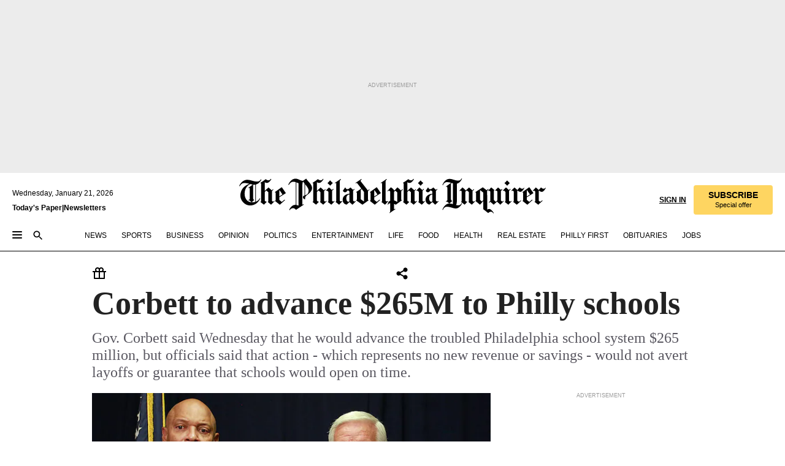

--- FILE ---
content_type: text/html; charset=utf-8
request_url: https://www.inquirer.com/philly/news/homepage/20140807_Corbett_to_advance__265M_to_Philly_schools.html
body_size: 46767
content:
<!DOCTYPE html><html lang="en"><head><link rel="preload" as="image" href="https://www.inquirer.com/resizer/v2/ZVQ4OF2IBVD5VNU2WYSEIGMZTU.jpg?auth=a3f7c6824ea347594aa22aaa5896c83fbff14870f514a976fac3ae16973dbf6b&amp;width=760&amp;height=507&amp;smart=true" imageSrcSet="https://www.inquirer.com/resizer/v2/ZVQ4OF2IBVD5VNU2WYSEIGMZTU.jpg?auth=a3f7c6824ea347594aa22aaa5896c83fbff14870f514a976fac3ae16973dbf6b&amp;width=800&amp;height=533&amp;smart=true 800w,https://www.inquirer.com/resizer/v2/ZVQ4OF2IBVD5VNU2WYSEIGMZTU.jpg?auth=a3f7c6824ea347594aa22aaa5896c83fbff14870f514a976fac3ae16973dbf6b&amp;width=700&amp;height=467&amp;smart=true 700w,https://www.inquirer.com/resizer/v2/ZVQ4OF2IBVD5VNU2WYSEIGMZTU.jpg?auth=a3f7c6824ea347594aa22aaa5896c83fbff14870f514a976fac3ae16973dbf6b&amp;width=600&amp;height=400&amp;smart=true 600w,https://www.inquirer.com/resizer/v2/ZVQ4OF2IBVD5VNU2WYSEIGMZTU.jpg?auth=a3f7c6824ea347594aa22aaa5896c83fbff14870f514a976fac3ae16973dbf6b&amp;width=500&amp;height=333&amp;smart=true 500w,https://www.inquirer.com/resizer/v2/ZVQ4OF2IBVD5VNU2WYSEIGMZTU.jpg?auth=a3f7c6824ea347594aa22aaa5896c83fbff14870f514a976fac3ae16973dbf6b&amp;width=400&amp;height=267&amp;smart=true 400w" imageSizes="(min-width: 1040px) 650px, calc(100vw - 16px)"/><link rel="preconnect" href="https://media.inquirer.com/"/><link rel="dns-prefetch" href="https://media.inquirer.com"/><link rel="preconnect" href="https://p543.inquirer.com/"/><link rel="dns-prefetch" href="https://p543.inquirer.com"/><link rel="stylesheet" type="text/css" href="https://htlbid.com/v3/inquirer-web.com/htlbid.css"/><script async="" src="https://htlbid.com/v3/inquirer-web.com/htlbid.js"></script><link rel="stylesheet" href="/pf/resources/dist/inquirer-light/css/style.css?d=1140"/><title>Corbett to advance $265M to Philly schools</title><link rel="apple-touch-icon-precomposed" sizes="57x57" href="https://media.inquirer.com/designimages/apple-touch-icon-57x57-precomposed.png"/><link rel="apple-touch-icon-precomposed" sizes="76x76" href="https://media.inquirer.com/designimages/apple-touch-icon-76x76-precomposed.png"/><link rel="apple-touch-icon-precomposed" sizes="120x120" href="https://media.inquirer.com/designimages/apple-touch-icon-60x60-precomposed@2x.png"/><link rel="apple-touch-icon-precomposed" sizes="152x152" href="https://media.inquirer.com/designimages/apple-touch-icon-76x76-precomposed@2x.png"/><link rel="apple-touch-icon-precomposed" sizes="180x180" href="https://media.inquirer.com/designimages/apple-touch-icon-60x60-precomposed@3x.png"/><link rel="icon" sizes="16x16" href="https://media.inquirer.com/designimages/apple-touch-icon-16x16-precomposed.png"/><link rel="icon" sizes="192x192" href="https://media.inquirer.com/designimages/touch-icon-192x192.png"/><link rel="apple-touch-icon-precomposed" href="https://media.inquirer.com/designimages/apple-touch-icon-precomposed.png"/><link rel="apple-touch-icon" href="https://media.inquirer.com/designimages/apple-touch-icon.png"/><meta name="robots" content="index, follow"/><meta name="googlebot-news" content="index"/><meta name="googlebot" content="index"/><meta name="copyright" content="(c) 2026 The Philadelphia Inquirer, LLC"/><meta name="distribution" content="global"/><meta name="rating" content="general"/><meta name="application-name" content="The Philadelphia Inquirer, LLC"/><meta property="og:site_name" content="Inquirer.com"/><meta name="viewport" content="width=device-width,minimum-scale=1,initial-scale=1,maximum-scale=1"/><meta name="arc_environment" content="fusion"/><meta property="fb:pages" content="6130721655"/><meta name="twitter:site" content="@PhillyInquirer"/><meta name="twitter:creator" content="@PhillyInquirer"/><meta property="og:locale" content="en_US"/><meta name="twitter:card" content="summary_large_image"/><script data-schema="Organization" type="application/ld+json">
        {
          "name": "The Philadelphia Inquirer, LLC",
          "url": "https://www.inquirer.com",
          "logo": "https://www.inquirer.com/pb/resources/dist/images/inquirer-logo-official-v2.svg",
          "sameAs": [
            "https://www.facebook.com/philadelphiainquirer/",
            "https://twitter.com/PhillyInquirer"
          ],
          "@type": "NewsMediaOrganization",
          "@context": "http://schema.org"
        }
      </script><script>
            var pmnAdmin = {};
            var PMNdataLayer = [{
              analytics: {}
            }];
          </script><link rel="canonical" href="https://www.inquirer.com/philly/news20140807_Corbett_to_advance__265M_to_Philly_schools.html"/><meta property="og:title" content="Corbett to advance $265M to Philly schools"/><meta property="og:description" content="Gov. Corbett said Wednesday that he would advance the troubled Philadelphia school system $265 million, but officials said that action - which represents no new revenue or savings - would not avert layoffs or guarantee that schools would open on time."/><meta property="og:image" content="https://www.inquirer.com/resizer/v2/ZVQ4OF2IBVD5VNU2WYSEIGMZTU.jpg?auth=a3f7c6824ea347594aa22aaa5896c83fbff14870f514a976fac3ae16973dbf6b&amp;width=760&amp;height=507&amp;smart=true"/><meta property="og:image:width" content="1024"/><meta property="og:image:height" content="768"/><meta name="twitter:title" content="Corbett to advance $265M to Philly schools"/><meta name="twitter:description" content="Gov. Corbett said Wednesday that he would advance the troubled Philadelphia school system $265 million, but officials said that action - which represents no new revenue or savings - would not avert layoffs or guarantee that schools would open on time."/><meta name="twitter:image" content="https://www.inquirer.com/resizer/v2/ZVQ4OF2IBVD5VNU2WYSEIGMZTU.jpg?auth=a3f7c6824ea347594aa22aaa5896c83fbff14870f514a976fac3ae16973dbf6b&amp;width=760&amp;height=507&amp;smart=true"/><meta name="cXenseParse:title" content="Corbett to advance $265M to Philly schools"/><meta property="article:section" content="undefinedundefinedundefined"/><meta name="author" content="Kristen A. Graham and Amy Worden, Inquirer Staff Writers"/><meta itemProp="description" name="description" content="Gov. Corbett said Wednesday that he would advance the troubled Philadelphia school system $265 million, but officials said that action - which represents no new revenue or savings - would not avert layoffs or guarantee that schools would open on time."/><meta name="og:url" content="https://www.inquirer.com/philly/news/homepage/20140807_Corbett_to_advance__265M_to_Philly_schools.html"/><meta property="article:modified_time" content="2018-11-22T21:47:05-05:00"/><meta name="date" content="2014-08-06T14:59:00Z"/><meta name="article_id" content="SQZWTZJWYVCY3AYOWPIUKA6RZQ"/><meta property="og:type" content="article"/><meta property="article:opinion" content="false"/><meta property="vf:unique_id" content="SQZWTZJWYVCY3AYOWPIUKA6RZQ"/><meta name="sailthru.tags" content="undefinedundefinedundefined,Inquirer"/><meta name="sailthru.author" content="Kristen A. Graham and Amy Worden, Inquirer Staff Writers"/><meta name="sailthru.date" content="2014-08-06T14:59:00Z"/><meta name="sailthru.title" content="Corbett to advance $265M to Philly schools"/><meta name="sailthru.description" content="Gov. Corbett said Wednesday that he would advance the troubled Philadelphia school system $265 million, but officials said that action - which represents no new revenue or savings - would not avert layoffs or guarantee that schools would open on time."/><meta name="sailthru.image.full" content="https://www.inquirer.com/resizer/v2/ZVQ4OF2IBVD5VNU2WYSEIGMZTU.jpg?auth=a3f7c6824ea347594aa22aaa5896c83fbff14870f514a976fac3ae16973dbf6b&amp;width=760&amp;height=507&amp;smart=true"/><meta name="sailthru.image.thumb" content="https://www.inquirer.com/resizer/v2/ZVQ4OF2IBVD5VNU2WYSEIGMZTU.jpg?auth=a3f7c6824ea347594aa22aaa5896c83fbff14870f514a976fac3ae16973dbf6b&amp;width=760&amp;height=507&amp;smart=true"/><script data-schema="NewsArticle" type="application/ld+json">
    {
      "@context": "http://schema.org",
      "@type": "NewsArticle",
      "mainEntityOfPage": {
        "@type": "WebPage",
        "@id": "https://www.inquirer.com/philly/news/homepage/20140807_Corbett_to_advance__265M_to_Philly_schools.html"
      },
      "headline": "Corbett to advance $265M to Philly schools",
      "thumbnailUrl": "https://www.inquirer.com/resizer/v2/ZVQ4OF2IBVD5VNU2WYSEIGMZTU.jpg?auth=a3f7c6824ea347594aa22aaa5896c83fbff14870f514a976fac3ae16973dbf6b&width=760&height=507&smart=true",
      "articleSection": "undefined",
      "image": {
        "@type": "ImageObject",
        "url": "https://www.inquirer.com/resizer/v2/ZVQ4OF2IBVD5VNU2WYSEIGMZTU.jpg?auth=a3f7c6824ea347594aa22aaa5896c83fbff14870f514a976fac3ae16973dbf6b&width=760&height=507&smart=true",
        "height": 768,
        "width": 1024
      },
      "datePublished": "2014-08-06T10:59:00-04:00",
      "dateModified": "2014-08-06T10:59:00-04:00",
      "author": [{"@type":"Person","name":"Kristen A. Graham"},{"@type":"Person","name":"Amy Worden"}],
      "isAccessibleForFree": false,
      "hasPart": {
        "@type": "WebPageElement",
        "isAccessibleForFree": false,
        "cssSelector" : ".article-body-paywall"
      },
      "isPartOf": {
        "@type": ["CreativeWork", "Product"],
        "name": "The Philadelphia Inquirer",
        "productID": "inquirer.com:basic"
      },
      "publisher": {
        "@type": "NewsMediaOrganization",
        "name": "The Philadelphia Inquirer",
        "logo": {
          "@type": "ImageObject",
          "url": "https://media.inquirer.com/designimages/inquirer-logo-amp.png",
          "width": 600,
          "height": 60
        }
      },
      "description": "Gov. Corbett said Wednesday that he would advance the troubled Philadelphia school system $265 million, but officials said that action - which represents no new revenue or savings - would not avert layoffs or guarantee that schools would open on time.",
      "keywords": [
        "articleID/SQZWTZJWYVCY3AYOWPIUKA6RZQ",
        "Type/Article",
        "target/undefinedundefinedundefined",
        "NavLink/undefined"
      ],
      "identifier": {
        "@type": "PropertyValue",
        "propertyID": "articleID",
        "value": "SQZWTZJWYVCY3AYOWPIUKA6RZQ"
      }
    }
    </script><script src="https://cdn.cookielaw.org/scripttemplates/otSDKStub.js" data-domain-script="c6dea5ec-f3a5-432d-8d99-556d91c9726b" type="text/javascript" charset="UTF-8" data-dLayer-name="PMNdataLayer"></script><script src="https://cdn.speedcurve.com/js/lux.js?id=283407416" defer="" crossorigin="anonymous"></script><script type="application/javascript" id="polyfill-script">if(!Array.prototype.includes||!(window.Object && window.Object.assign)||!window.Promise||!window.Symbol||!window.fetch){document.write('<script type="application/javascript" src="/pf/dist/engine/polyfill.js?d=1140&mxId=00000000" defer=""><\/script>')}</script><script id="fusion-engine-react-script" type="application/javascript" src="/pf/dist/engine/react.js?d=1140&amp;mxId=00000000" defer=""></script><script id="fusion-engine-combinations-script" type="application/javascript" src="/pf/dist/components/combinations/light.js?d=1140&amp;mxId=00000000" defer=""></script>
<script>(window.BOOMR_mq=window.BOOMR_mq||[]).push(["addVar",{"rua.upush":"false","rua.cpush":"false","rua.upre":"false","rua.cpre":"false","rua.uprl":"false","rua.cprl":"false","rua.cprf":"false","rua.trans":"","rua.cook":"false","rua.ims":"false","rua.ufprl":"false","rua.cfprl":"false","rua.isuxp":"false","rua.texp":"norulematch","rua.ceh":"false","rua.ueh":"false","rua.ieh.st":"0"}]);</script>
                              <script>!function(e){var n="https://s.go-mpulse.net/boomerang/";if("False"=="True")e.BOOMR_config=e.BOOMR_config||{},e.BOOMR_config.PageParams=e.BOOMR_config.PageParams||{},e.BOOMR_config.PageParams.pci=!0,n="https://s2.go-mpulse.net/boomerang/";if(window.BOOMR_API_key="PPACB-T4Q7H-SPCW8-FS2AT-3JVSH",function(){function e(){if(!o){var e=document.createElement("script");e.id="boomr-scr-as",e.src=window.BOOMR.url,e.async=!0,i.parentNode.appendChild(e),o=!0}}function t(e){o=!0;var n,t,a,r,d=document,O=window;if(window.BOOMR.snippetMethod=e?"if":"i",t=function(e,n){var t=d.createElement("script");t.id=n||"boomr-if-as",t.src=window.BOOMR.url,BOOMR_lstart=(new Date).getTime(),e=e||d.body,e.appendChild(t)},!window.addEventListener&&window.attachEvent&&navigator.userAgent.match(/MSIE [67]\./))return window.BOOMR.snippetMethod="s",void t(i.parentNode,"boomr-async");a=document.createElement("IFRAME"),a.src="about:blank",a.title="",a.role="presentation",a.loading="eager",r=(a.frameElement||a).style,r.width=0,r.height=0,r.border=0,r.display="none",i.parentNode.appendChild(a);try{O=a.contentWindow,d=O.document.open()}catch(_){n=document.domain,a.src="javascript:var d=document.open();d.domain='"+n+"';void(0);",O=a.contentWindow,d=O.document.open()}if(n)d._boomrl=function(){this.domain=n,t()},d.write("<bo"+"dy onload='document._boomrl();'>");else if(O._boomrl=function(){t()},O.addEventListener)O.addEventListener("load",O._boomrl,!1);else if(O.attachEvent)O.attachEvent("onload",O._boomrl);d.close()}function a(e){window.BOOMR_onload=e&&e.timeStamp||(new Date).getTime()}if(!window.BOOMR||!window.BOOMR.version&&!window.BOOMR.snippetExecuted){window.BOOMR=window.BOOMR||{},window.BOOMR.snippetStart=(new Date).getTime(),window.BOOMR.snippetExecuted=!0,window.BOOMR.snippetVersion=12,window.BOOMR.url=n+"PPACB-T4Q7H-SPCW8-FS2AT-3JVSH";var i=document.currentScript||document.getElementsByTagName("script")[0],o=!1,r=document.createElement("link");if(r.relList&&"function"==typeof r.relList.supports&&r.relList.supports("preload")&&"as"in r)window.BOOMR.snippetMethod="p",r.href=window.BOOMR.url,r.rel="preload",r.as="script",r.addEventListener("load",e),r.addEventListener("error",function(){t(!0)}),setTimeout(function(){if(!o)t(!0)},3e3),BOOMR_lstart=(new Date).getTime(),i.parentNode.appendChild(r);else t(!1);if(window.addEventListener)window.addEventListener("load",a,!1);else if(window.attachEvent)window.attachEvent("onload",a)}}(),"".length>0)if(e&&"performance"in e&&e.performance&&"function"==typeof e.performance.setResourceTimingBufferSize)e.performance.setResourceTimingBufferSize();!function(){if(BOOMR=e.BOOMR||{},BOOMR.plugins=BOOMR.plugins||{},!BOOMR.plugins.AK){var n=""=="true"?1:0,t="",a="ck6q2lqx3thim2lqvqza-f-d5fd41435-clientnsv4-s.akamaihd.net",i="false"=="true"?2:1,o={"ak.v":"39","ak.cp":"689028","ak.ai":parseInt("653835",10),"ak.ol":"0","ak.cr":14,"ak.ipv":4,"ak.proto":"h2","ak.rid":"e2feceb","ak.r":41406,"ak.a2":n,"ak.m":"dscr","ak.n":"ff","ak.bpcip":"18.189.13.0","ak.cport":39832,"ak.gh":"23.216.9.137","ak.quicv":"","ak.tlsv":"tls1.3","ak.0rtt":"","ak.0rtt.ed":"","ak.csrc":"-","ak.acc":"","ak.t":"1768991794","ak.ak":"hOBiQwZUYzCg5VSAfCLimQ==KyyX1P6GmShZ2VlDinU7JswfKy/isHh/Wjrrnbkhq2h1Nk90aGqNgSvhEByjbuy5f9aLTwrdbIw1S6JNEKj46EMAsV5qEmnZRoJccddSIvinGBfwNLE7Rcwj8DVhwZQGfr/EvRZ7oPy5EL4KBHuGs4U2ZnwSCVtK1FKQrbLQNWsyR1J8Jbxcd1zKxoJGl96f4WaNT6yi5RZjCQAL1ncC6miR1M0QoZXnuLDvn+NUPFGZleJKEZS20CP2+LobJ+6NkLPwWne5H80MphD2/ZdFBkET5d4rdSuYFxLWqd0LF3zzI0Y/SM4NfxLbxPUJJmNsFk2Dx0U3oK3qvTPhW5UGvAsfl7g2EgMg+SYp4ICWaywcvUEmESiiwSczF2TR0v2Y7+O4Au+OFvUb5nEPOPnpEIwwDzRfg80a7sbpwUfC5Sg=","ak.pv":"123","ak.dpoabenc":"","ak.tf":i};if(""!==t)o["ak.ruds"]=t;var r={i:!1,av:function(n){var t="http.initiator";if(n&&(!n[t]||"spa_hard"===n[t]))o["ak.feo"]=void 0!==e.aFeoApplied?1:0,BOOMR.addVar(o)},rv:function(){var e=["ak.bpcip","ak.cport","ak.cr","ak.csrc","ak.gh","ak.ipv","ak.m","ak.n","ak.ol","ak.proto","ak.quicv","ak.tlsv","ak.0rtt","ak.0rtt.ed","ak.r","ak.acc","ak.t","ak.tf"];BOOMR.removeVar(e)}};BOOMR.plugins.AK={akVars:o,akDNSPreFetchDomain:a,init:function(){if(!r.i){var e=BOOMR.subscribe;e("before_beacon",r.av,null,null),e("onbeacon",r.rv,null,null),r.i=!0}return this},is_complete:function(){return!0}}}}()}(window);</script></head><body><div>
                <script type="text/javascript">
                  function OptanonWrapper() { }
                </script>
              </div><noscript>
          <iframe src="https://www.googletagmanager.com/ns.html?id=GTM-M4NMCHW"
          height="0" width="0" style="display:none;visibility:hidden"></iframe></noscript><div id="fusion-app" class=""><div class="article-body article-body-paywall type-body-text"><a class="sr-only focus:not-sr-only active:not-sr-only hover:not-sr-only" href="#article-body">Skip to content</a><header id="app-bar" class="app-bar header top-0 sticky z-[11]"><div data-ad-name="article/top_banner_masthead" class="text-center container-column
          bg-[#ececec] overflow-hidden py-4 flex-col justify-center items-center flex min-h-[50px] md:min-h-[90px] lg:min-h-[250px]"><div class="type-button absolute z-0"><div class="advertisement-text font-light xxs:leading-5 xs:leading-none text-[9px] text-[#999] tracking-normal uppercase justify-center flex flex-row mb-1">Advertisement</div></div><div class="container-row justify-center w-full z-1"><div class="arcad bg-none my-0 mx-auto min-h-0 min-w-0 ad-responsive text-center "><div class="htlad-web-top_banner_masthead" data-unit="undefined/article/top_banner" data-targeting="{&quot;position&quot;:&quot;slider&quot;,&quot;position_type&quot;:&quot;slider_section&quot;}"></div></div></div></div><nav class="global-app-bar sticky top-0 border-solid z-[11] inset-x-0 border-b bg-white "><div class="h-[62px] flex flex-col max-w-[1240px] mx-auto px-5 justify-center relative lg:h-[127px] bg-white"><div class="static lg:relative"><div class="transition-all lg:w-[616px] left-0 flex flex-col
        overflow-hidden duration-200 absolute w-full top-16
        lg:left-8 shadow-md lg:top-[128px] h-0"><div class="flex flex-col bg-white space-y-3 p-3 shadow-md inq-dropdown-menu px-7 py-4 "><div class="relative"><input type="text" placeholder="Search" aria-required="false" aria-label="Search" id="search" class="font-grot10 border border-solid border-neutral-dark-gray focus:border-primary-blue active:border-primary-blue w-full px-6 py-3 text-4"/><div class="absolute top-1 right-1"><button class="cursor-pointer p-2 bg-transparent"><svg xmlns="http://www.w3.org/2000/svg" width="20" height="20" viewBox="0 0 24 24"><use href="#search-icon-circle"></use><use href="#search-icon-line"></use></svg></button></div></div></div></div></div><div class="flex flex-row flex-auto"><svg xmlns="http://www.w3.org/2000/svg" class="hidden"><defs><path d="M0 0h24v24H0z" fill="none" id="search-icon-circle"></path><path d="M15.5 14h-.79l-.28-.27C15.41 12.59 16 11.11 16 9.5 16 5.91 13.09 3 9.5 3S3 5.91 3 9.5 5.91 16 9.5 16c1.61 0 3.09-.59 4.23-1.57l.27.28v.79l5 4.99L20.49 19l-4.99-5zm-6 0C7.01 14 5 11.99 5 9.5S7.01 5 9.5 5 14 7.01 14 9.5 11.99 14 9.5 14z" id="search-icon-line"></path></defs></svg><div class="flex-1 flex items-center space-x-2 lg:hidden"><button type="button" role="button" aria-label="Full navigation" aria-haspopup="true" aria-expanded="false" class="flex flex-col h-3 w-4 p-0 rounded
      justify-center items-center group cursor-pointer bg-transparent"><div class="h-0.5 w-4 rounded-full transition ease
      transform duration-300 opacity-100 group-hover:opacity-50  bg-black"></div><div class="h-0.5 w-4 my-[3px] rounded-full
      transition ease transform duration-300 opacity-100 group-hover:opacity-50 bg-black"></div><div class="h-0.5 w-4 rounded-full transition
      ease transform duration-300 opacity-100 group-hover:opacity-50  bg-black"></div></button><button class="cursor-pointer p-2 mt-1 bg-transparent" aria-label="Search" aria-haspopup="true" aria-expanded="false"><svg xmlns="http://www.w3.org/2000/svg" width="20" height="20" viewBox="0 0 24 24"><use href="#search-icon-circle"></use><use href="#search-icon-line"></use></svg></button></div><div class="hidden flex-1 flex-col space-y-1 justify-center lg:flex lg:pt-3"><div class="flex flex-row items-center"><div aria-label="Tuesday, January 20, 2026" class="text-3 mb-1 mr-1">Tuesday, January 20, 2026</div></div><div class="flex gap-1 text-3 font-bold leading-3.5 "><a href="https://eedition.inquirer.com/" id="todayspaper" data-link-type="global-nav" aria-label="Print Copy of Today&#x27;s Paper" role="link" class="no-underline text-black">Today&#x27;s Paper</a>|<a class="no-underline text-black" href="https://www.inquirer.com/newsletters/" data-link-type="global-nav" aria-label="Newsletters" role="link">Newsletters</a></div></div><div class="flex-1 text-center justify-center items-center flex"><a data-link-type="global-nav" aria-label="The Philadelphia Inquirer - Go to homepage link" role="link" class="flex-1 relative w-[140px] sm:w-[325px] lg:w-[500px]" href="/"><div class="absolute left-0 right-0 h-full flex items-center text-black"><svg class="transition-all duration-500 w-[140px] mx-auto opacity-100 sm:opacity-0  w-[140px]" xmlns="http://www.w3.org/2000/svg" viewBox="0 0 1124.32 253.93" fill="currentColor"><path d="M290.15,136.89V155.6s13.26,11.37,18.47,14.68l19.9-16.58,3.32,3.79-36.95,32.68H293l-33.63-26.29v-2.13s4.5-1.18,4.5-2.61V104.67c0-1.66-5-3.55-5-3.55V99l47.37-34.11h2.84l28.18,40.74v1.89ZM292.29,86l-2.13,1.66v43.82l23-14.92Z"></path><path d="M589.13,190.19h-1.42l-23.45-18.95v-2.13s3.08-1.18,3.08-3.55V99.72s-9-8.76-14.92-12.08l-10.66,9V163s5.92,5.45,8.76,5.45a6.3,6.3,0,0,0,4-1.18l1.42,2.61L537.26,190.2h-1.42l-25.11-19.42v-2.13s4.74-1.89,4.74-3.55V93.81s-5.21-5.21-8.53-5.21c-1.89,0-3.55,1.42-5.68,3.32l-2.37-3.08L519.73,66.1h1.42s18.71,12.79,23,22l23.68-22h1.42L592.9,86.71,601.66,78l3.08,3.32L593.61,92.16V162.5s4.74,5.68,9,5.68c2.13,0,4.74-2.61,6.87-4.5l2.61,2.84Z"></path><path d="M770.86,168.34,747.5,190.19h-1.42l-23.45-20.84-8,7.34-3.32-3.55,10.66-9.47V94.51s-6.64-5.68-8.54-5.68-2.61,1.18-4.74,3.08l-2.13-3.08,22-22.74H730l21.32,18v2.37s-3.08,1.42-3.08,3.79V157s8.53,9.24,14,12.32l10.89-9.24V94s-8.05-5.92-9.71-5.92c-1.42,0-2.84,1.18-3.79,1.89l-1.9-2.84L777.8,66.09h1.42l20.61,17.29,6.63-5.92L809.78,81,799.36,91v69.87s7.82,7.34,10.66,7.34c1.9,0,5.45-3.79,7.58-5.68l2.61,2.84-24.16,24.87h-1.42Z"></path><path d="M853.83,190.19h-1.42l-24.63-18.95v-2.13s4.26-1.18,4.26-3.55V97.82s-6.4-6.63-11.84-10.18l-3.79,3.55-2.84-3.08,21.79-22.26h1.42l20.84,18.71,8.76-8.76,3.08,3.32L858.33,90v72.47s5,5.45,9.47,5.45c1.9,0,5-3.08,7.11-5l2.37,3.08ZM845.78,52.1h-2.13s-9.47-10.66-17.76-17.05V32.92a83.15,83.15,0,0,0,17.05-17.76h2.13s8.76,10.42,17.76,17.53v2.13A107.19,107.19,0,0,0,845.78,52.1Z"></path><path d="M940.52,97.58c-6.63,0-12.55-2.37-18.47-8.29H918.5v73s9,6.63,11.6,6.63c1.9,0,10.66-7.58,12.79-9.47l3.08,3.08-30.79,27.71h-1.42l-25.34-19.42v-2.13s3.79-1.89,3.79-3.55V94.75s-6.16-5.45-9-6.39c-1.9,0-3.08,1.42-5.21,3.32l-2.84-2.84L896.48,66.1h1.66l20.37,18,15.63-18h2.13s7.1,8.76,15.87,8.76c5.21,0,10.42-1.18,14.21-7.11l2.84,1.42C964.67,78.87,951.65,97.58,940.52,97.58Z"></path><path d="M986.94,136.89V155.6s13.26,11.37,18.47,14.68l19.89-16.58,3.32,3.79-36.95,32.68h-1.89L956.15,163.9v-2.13s4.5-1.18,4.5-2.61V104.69c0-1.66-5-3.55-5-3.55V99l47.37-34.11h2.84l28.19,40.74v1.89ZM989.07,86l-2.13,1.66v43.82l23-14.92Z"></path><path d="M1095.65,97.58c-6.63,0-12.55-2.37-18.47-8.29h-3.55v73s9,6.63,11.6,6.63c1.9,0,10.66-7.58,12.79-9.47l3.08,3.08-30.79,27.71h-1.42l-25.34-19.42v-2.13s3.79-1.89,3.79-3.55V94.75s-6.16-5.45-9-6.39c-1.9,0-3.08,1.42-5.21,3.32l-2.84-2.84,21.32-22.74h1.66l20.37,18,15.63-18h2.13s7.1,8.76,15.87,8.76c5.21,0,10.42-1.18,14.21-7.11l2.84,1.42C1119.8,78.87,1106.78,97.58,1095.65,97.58Z"></path><path d="M185,26.52V90.23l.24.24,25.82-24.4h1.42l23.68,20.61,8.76-8.76L248,80.76,236.87,92.13v70.34s4.74,5.68,9,5.68c2.37,0,5.68-3.55,7.82-5.68l2.84,2.84-25.11,24.87H230l-22.5-18.71v-2.13s3.08-1.18,3.08-3.55V100s-7.82-8-14.21-12.08L185,97.82v63.71c.47,1.18,5,7.11,12.79,7.11l.47,2.61L179.55,190.2h-1.42l-23.92-18.95v-2.13s4.5-1.89,4.5-3.55V37.67c0-2.84-5.21-3.55-5.21-3.55V31.51c18.71-10.42,37.66-25.58,37.66-25.58h1.66s21.37,19.86,36.47-2.84L233.08,5C206.8,50.67,185,26.52,185,26.52Z"></path><path d="M699.79,227.44l-.26-137.62,10.7-10.44-3.06-3.31-10.69,9.67-28-20.62h-1.53l-52.7,34.37V101a17.82,17.82,0,0,1,4.85,2.36,2.34,2.34,0,0,1,.71.94s0,.05,0,.51v53.74a1.29,1.29,0,0,1-.37,1s-.92,1.22-4.72,2.22v1.53l32.08,27h1.53l22.4-25.46h.51l.26,2.68-.35,55.86,35.23,27.5h1.78s19.3-22.64,36.67,3.06l3-2S723,205.59,699.79,227.44Zm-28.52-69.75-9.42,9.67c-3.29-1.53-13.75-12-13.75-12V86.49l1-.76c4.43,2.37,22.15,17.06,22.15,17.06v54.9Z"></path><path d="M120.33,169.06V44.42C147,38.2,160.78,8.79,160.78,8.79l-4-2.16a27,27,0,0,1-7.5,9.79c-10.35,8-20.07,7.47-36,5a98.05,98.05,0,0,1-11.6-2.69c-5.19-1.4-8.12-2.28-8.12-2.28-17.1-5-24.74-5.63-24.74-5.63-8.67-1-13.82-1-16.8-.63a35.24,35.24,0,0,0-3.82.63c-12.87,3-22.62,10-30,17A76,76,0,0,0,0,54.82l3.77,2A59.7,59.7,0,0,1,7.06,51a44.79,44.79,0,0,1,9.18-10.64,29.7,29.7,0,0,1,8.1-4.87,24.9,24.9,0,0,1,8-1.94c6.88-.63,18,.67,27,2.3,8.15,1.48,14.56,3.27,14.56,3.27C-9.31,70.84,10.7,141.8,10.7,141.8a73.15,73.15,0,0,0,31.5,43.58A69.91,69.91,0,0,0,57,192.54,68.51,68.51,0,0,0,72.56,196a78.56,78.56,0,0,0,16-.19A70.54,70.54,0,0,0,107.82,191a64.8,64.8,0,0,0,9.8-5,84.07,84.07,0,0,0,21.5-19.26,131.28,131.28,0,0,0,13.48-20.66L148.71,144C137,164.43,120.33,169.06,120.33,169.06ZM66.07,158.41l2.8,3,4-2.93L90,173.05a55.29,55.29,0,0,1-13.66-2.2,42.32,42.32,0,0,1-7.63-3,48.84,48.84,0,0,1-12.3-9.1,61.29,61.29,0,0,1-6.08-7.28,55.19,55.19,0,0,1-5.91-10.69,61.74,61.74,0,0,1-3-8.85,72.08,72.08,0,0,1-1.64-8.25,85.79,85.79,0,0,1-.77-12.64s0-4.37.52-9.47a80.83,80.83,0,0,1,1.68-10.51,79.34,79.34,0,0,1,4.58-14.3,76.39,76.39,0,0,1,9.63-16.32A71.79,71.79,0,0,1,79.79,40.74s9.52,2.31,18.06,4L66,68.6l2.79,3,5.63-4.22a2.44,2.44,0,0,1,.33.47,7.82,7.82,0,0,1,.74,1.85s.08.31.19.77a32.74,32.74,0,0,1,.59,3.69c.1,1.07.25,2.53.33,4,.06,1.23.06.82.15,3.73,0,.46.07,1.71.07,3.38,0,3,0,7.23-.08,10.85,0,3.85,0,4,0,4l0,18-.08,29.51v2.83l-10.65,8M102.81,45.7a44.78,44.78,0,0,0,13.53-.48V170.36a58.59,58.59,0,0,1-11.61,2.24c-2.23.28-7.26.48-7.26.48-2.57.18-7.44,0-7.44,0l18.24-16.55a18.12,18.12,0,0,1-6.72-8,11.19,11.19,0,0,1-.4-1.25,10.37,10.37,0,0,1-.26-1.67c0-.54,0-1.05,0-1.44v-.72l0-7.22,0-89"></path><path d="M517.57,180.94,514,178.78a26.53,26.53,0,0,1-6.64,9.79c-9.16,8-17.76,7.47-31.84,5-.69-.12-1.33-.25-2-.39.58-.9,1.15-1.9,1.72-3A35.91,35.91,0,0,0,479,177.89c.45-4.77.54-8.8.54-8.8l.88-32.3.24-39.63V38l1.08-.24c23.61-6.22,35.8-35.63,35.8-35.63L514,0a26.53,26.53,0,0,1-6.64,9.79c-9.16,8-17.76,7.47-31.84,5a78.31,78.31,0,0,1-10.26-2.69c-4.59-1.4-7.19-2.28-7.19-2.28-15.13-5-21.89-5.63-21.89-5.63-7.67-1-12.23-1-14.86-.63a28,28,0,0,0-3.38.63c-11.39,3-20,10-26.51,17a77.9,77.9,0,0,0-16.15,27l3.34,2a62.21,62.21,0,0,1,2.91-5.89,43.31,43.31,0,0,1,8.13-10.64,25.53,25.53,0,0,1,7.17-4.87,20,20,0,0,1,7.1-1.94c6.09-.63,15.9.67,23.85,2.3,4.26.87,8,1.85,10.3,2.51L400.85,59.38,404,62.67l4.79-3.49s3.06,1.31,2.81,27.13l-.1,72.87-1.17.8-9.47,6.9,3.13,3.3,4-2.92,17.51,14.86h0a28.34,28.34,0,0,0-4.1.22A28,28,0,0,0,418,183c-11.39,3-20,10-26.51,17a77.9,77.9,0,0,0-16.15,27l3.34,2a62.21,62.21,0,0,1,2.91-5.89,43.31,43.31,0,0,1,8.13-10.64,25.53,25.53,0,0,1,7.17-4.87,20,20,0,0,1,7.1-1.94c6.09-.63,15.9.67,23.85,2.3,7.21,1.48,12.88,3.27,12.88,3.27,19.31,5.72,30.36,10.41,47,3.24C507,206.12,517.57,180.94,517.57,180.94Zm-92.07,1.14L446.45,165l-4.78-4.31a14.69,14.69,0,0,1-4.21-9.94V37.58l5.69-4.37,2.76.87s2.52.69,6,1.6V170c.13,9.19-.67,14.19-1.14,16.33-10-2.91-14.59-3.36-14.59-3.36a91.37,91.37,0,0,0-10.47-.85Z"></path></svg></div><div class="absolute left-0 right-0 h-full flex items-center text-black"><svg class="transition-all duration-500 sm:w-[325px] mx-auto opacity-0 sm:opacity-100  lg:w-[500px]" xmlns="http://www.w3.org/2000/svg" viewBox="0 0 1249.3 142.76" fill="currentColor"><g><g><path d="M550.35,77V87.48s7.49,6.44,10.34,8.24l11.23-9.29,2,2.1L553.05,107h-1L533,92.12V90.93s2.55-.6,2.55-1.5V58.87c0-1-2.7-2.1-2.7-2.1v-1.2L559.49,36.4H561l15.87,22.92v1Zm1.2-28.77-1.2,1.05V73.85l12.88-8.39ZM594.39,107h-.9L579.86,96.32v-1.2s2.25-.75,2.25-2.1V18.13L582,18l-4.5,2.24-.89-2.09c9.43-5.7,23.66-16,23.66-16l1.35,1.79s-4.79,3.45-4.79,7V91.23s3.29,2.84,5.09,2.84c1,0,2.4-1.2,3.6-2.24l1.64,1.79Zm150,0h-.9L729.66,96.32v-1.2s2.39-.75,2.39-2.1V55a43.15,43.15,0,0,0-6.74-5.7l-2.09,1.95-1.5-1.8L733.85,37h.9l11.68,10.49,5-5,1.64,2-6.14,6.14V91.38s2.7,3,5.25,3c1,0,2.84-1.65,4-2.69l1.35,1.64Zm-4.5-77.74h-1.2a95.73,95.73,0,0,0-10-9.59v-1.2a45.23,45.23,0,0,0,9.58-10h1.2a74,74,0,0,0,10,9.89v1.19a60.87,60.87,0,0,0-9.59,9.74M948.21,107h-.75L934.28,96.32v-1.2s1.65-.75,1.65-2.1V56s-5.1-4.94-8.39-6.74l-6,4.95V91.68s3.29,3,4.94,3a4,4,0,0,0,2.25-.6l.74,1.35L919,107h-.75L904.17,96v-1.2s2.55-1,2.55-1.95V52.73s-2.85-3-4.8-3c-1,0-1.95.9-3.14,2l-1.35-1.8,11.68-12.73h.9s10.49,7.19,12.88,12.28l13.34-12.28H937l13.34,11.53,4.94-4.94,1.8,1.95-6.29,6.14V91.38s2.69,3.14,5.09,3.14c1.2,0,2.7-1.5,3.89-2.55l1.35,1.65Zm102.16-12.28-13,12.28h-.9l-13.18-11.68-4.5,4L1017,97.37l6-5.4V53s-3.75-3.15-4.8-3.15-1.49.75-2.69,1.8l-1.2-1.8,12.43-12.73h.75l12,10v1.34s-1.79.9-1.79,2.1v37.6s4.79,5.24,7.94,7l6.14-5.24V52.88s-4.5-3.45-5.54-3.45c-.75,0-1.5.75-2.1,1.2L1043,49l11.38-11.83h.75l11.54,9.74,3.74-3.45,2,2.1-5.84,5.54v39.4s4.34,4,6,4c1,0,3-2.1,4.19-3.14l1.5,1.49L1064.6,107h-.75ZM1097.11,107h-.75l-13.93-10.63v-1.2s2.39-.75,2.39-2.1V55a47.17,47.17,0,0,0-6.59-5.7l-2.1,1.95-1.64-1.8L1086.77,37h.75l11.68,10.49,5-5,1.79,2-6.29,6.14V91.38s2.85,3,5.4,3c1,0,2.69-1.65,3.89-2.69l1.35,1.64Zm-4.5-77.74h-1.2a95.73,95.73,0,0,0-10-9.59v-1.2a45.23,45.23,0,0,0,9.58-10h1.2a74,74,0,0,0,10,9.89v1.19a68.72,68.72,0,0,0-9.59,9.74m53.33,25.62a14.29,14.29,0,0,1-10.49-4.65h-1.94V91.23S1138.6,95,1140,95c1.2,0,6.14-4.34,7.34-5.39l1.65,1.8L1131.56,107h-.75L1116.58,96v-1.2s2.1-1,2.1-1.95V53.18s-3.45-3-5.1-3.6c-1,0-1.64.9-2.84,2l-1.65-1.65,12-12.73h.9l11.54,10,8.83-10h1.2s3.9,4.94,8.84,4.94c3,0,5.84-.75,8.09-4l1.5.75c-2.55,5.54-9.89,16-16,16M1172,77V87.48s7.49,6.44,10.34,8.24l11.24-9.29,1.79,2.1L1174.7,107h-1l-19-14.83V90.93s2.54-.6,2.54-1.5V58.87c0-1-2.69-2.1-2.69-2.1v-1.2L1181,36.4h1.65l15.88,22.92v1Zm1.2-28.77-1.2,1.05V73.85l12.89-8.39Zm59.92,6.6c-3.74,0-7-1.35-10.33-4.65h-2.1V91.23s5.09,3.74,6.59,3.74c1,0,6-4.34,7.19-5.39l1.8,1.8L1218.89,107h-.75L1203.91,96v-1.2s2.1-1,2.1-1.95V53.18s-3.45-3-5.09-3.6c-1.05,0-1.8.9-3,2l-1.5-1.65,12-12.73h.9l11.39,10,8.84-10h1.19s4,4.94,9,4.94c2.85,0,5.84-.75,7.94-4l1.65.75c-2.55,5.54-9.89,16-16.18,16m-573-2.55V86.73c0,1,2.7,1.8,2.7,1.8v1L638.28,107.1h-.75a29.51,29.51,0,0,0-6.44-3l-.15.15V126l.15.15,4.35-2.1,1,1.65c-13.18,8.69-23.51,16-23.51,16l-.9-1.35s3.14-2.7,3.14-5.09V101.41c-3.44.3-6.74.75-8.54,6.14l-1.34-.3c0-7.34,3.14-13.33,9.88-16.17V53.33s-3.44-3.75-5.54-3.75c-1.35,0-3.3,2.25-4.49,3.45l-1.5-1.5,14.08-15h.9s11.53,7.79,13.48,13.33L644.57,36.7h.75L659.7,49.43,664.94,44l1.65,1.8Zm-15.88,4.79s-5.39-5.09-8.83-7l-4.35,4.35v35.5c4.49,1.35,7.64,2,13,6.59l.15-.15Zm40.9-42.24s12.28,13.63,27-12.13L710,1.65c-8.54,12.73-20.52,1.65-20.52,1.65h-.9a178.85,178.85,0,0,1-21.12,14.38v1.49s2.85.3,2.85,1.95V93c0,1-2.55,2.1-2.55,2.1v1.2L681.27,107H682l10.64-10.63-.3-1.5a8.46,8.46,0,0,1-7.19-4V55l6.44-5.55a54.19,54.19,0,0,1,7.94,6.74v37c0,1.35-1.8,2.1-1.8,2.1v1.2L710.48,107h.75l14.08-14.08-1.5-1.49c-1.19,1.19-3.14,3.14-4.49,3.14-2.4,0-4.94-3.14-4.94-3.14V51.83l6.14-6.44-1.65-1.65-4.94,4.94L700.6,37.15h-.75L685.32,50.78l-.15-.15Zm325.35,113.1c13-12.29,27,13.78,27,13.78l-1.65,1c-9.74-14.38-20.67-1.65-20.67-1.65h-1l-19.77-15.58.15-31.31-.15-1.5h-.15L981.46,107h-.75L962.59,91.83v-.9a6.78,6.78,0,0,0,2.7-1.2.53.53,0,0,0,.15-.6V58.57c0-.3-.45-.45-.45-.45a8.56,8.56,0,0,0-2.7-1.35v-.9L992,36.55h.9l15.73,11.68,6-5.54,1.8,2-6,5.84ZM994.35,88.68V57.82s-9.89-8.39-12.44-9.59l-.6.3v38.8s6,5.84,7.79,6.74Zm-204-51.53c-15.28,15.43-20.07,0-20.07,0h-1.2l-8.84,12.73v.6c1.35,2.55,3.75,6.14,9.29,6.14,4.5,0,8.24-5.84,10.79-8.39l6.59,5.1v9.14c-14.53,1-27.71,9.28-27.71,24.41,0,10.49,6.59,17.53,15,20.07h1l11.54-10.48h.15L798.41,107h.75l13.63-13.18L811.45,92c-1.2,1-2.7,2.4-3.9,2.4-2.55,0-5.84-4-5.84-4V50.48l6-5.84-1.65-1.8-4.34,3.9-10.49-9.59Zm-3.44,28V93.32s-1.5,1.8-5.09,1.8c-4.35,0-7.79-5.84-7.79-14.53s4.34-13.78,12.88-15.43m41-38.2,2,1.2C832.42,21.57,837.81,15,847,15a62.32,62.32,0,0,1,16.32,2.85l-21,15.42,1.8,2,2.7-2c.15,0,1.5,1.2,1.5,15.28v40.9l-6,4.34,1.8,2,2.25-1.65,9.73,8.24c-13.48,0-24.11,13.93-28.16,25.32l2,1.19c2.7-6.74,7.34-13.33,16.63-13.33,12.28,0,26.36,7.19,36.1,7.19,11.53,0,21.27-11.23,25.31-21l-1.94-1.2a14.29,14.29,0,0,1-13.63,9.29,45.9,45.9,0,0,1-8.09-1h-.45a1.13,1.13,0,0,0-.6-.15c1.94-3,2.54-4.94,3.14-9.29.9-7,.9-20.37.9-29.95V21.27c13.33-3,19.92-18.42,20.67-20.07L906,0c-2.4,6-7.49,9.14-14.23,9.14-11.24,0-23.52-7.34-34-7.34-15.58,0-25.31,13.48-29.81,25.16m28.31,75.35,11.69-9.59c-2.7-2.09-5.09-4.49-5.09-7.94V21.12l3.29-2.55a39,39,0,0,0,4.94,1.5v75.5a85,85,0,0,1-.6,9.14,57.4,57.4,0,0,0-14.23-2.4M163.28,77l26.51-16.63v-1L173.91,36.4h-1.64L145.6,55.57v1.2s2.85,1,2.85,2.1V89.43c0,.9-2.55,1.5-2.55,1.5v1.19L164.78,107H166l20.68-18.42-1.8-2.1-11.24,9.29c-2.84-1.8-10.33-8.24-10.33-8.24Zm1.2-28.77,11.68,17.23-12.88,8.39V49.28ZM375.84,107,389,93.32l-1.35-1.64c-1.2,1-3,2.69-4,2.69-2.55,0-5.25-3-5.25-3V50.63l6.3-6.14-1.8-2-4.94,5L366.25,37h-.9L353.22,49.43l1.5,1.8L357,49.28a47.51,47.51,0,0,1,6.6,5.7V93c0,1.35-2.4,2.1-2.4,2.1v1.2L374.94,107Zm-4.5-77.74a60.87,60.87,0,0,1,9.59-9.74V18.28a73.67,73.67,0,0,1-10-9.89h-1.2a45.4,45.4,0,0,1-9.59,10v1.2a96.3,96.3,0,0,1,10,9.59ZM407.45,107h-.9L392.92,96.32v-1.2s2.24-.75,2.24-2.1V18.13L395,18l-4.34,2.24-1.05-2.09c9.44-5.7,23.67-16,23.67-16l1.5,1.79s-4.8,3.45-4.8,7V91.23s3.15,2.84,4.95,2.84c1,0,2.39-1.2,3.59-2.24l1.65,1.79ZM104.11,14.83v35.8l.15.15,14.53-13.63h.75l13.33,11.53,4.94-4.94,1.65,1.65-6.14,6.44V91.38s2.55,3.14,4.94,3.14c1.35,0,3.3-2,4.5-3.14l1.49,1.49L130.17,107h-.75L116.69,96.47v-1.2s1.8-.75,1.8-2.1v-37a54.19,54.19,0,0,0-7.94-6.74L104.11,55v35.8a8.46,8.46,0,0,0,7.19,4l.3,1.5L101,107h-.75L86.73,96.32v-1.2s2.55-1.05,2.55-2.1V21.12c0-1.65-2.85-1.95-2.85-1.95V17.68A178.85,178.85,0,0,0,107.55,3.3h.9s12,11.08,20.52-1.65l2.1,1.05c-14.68,25.76-27,12.13-27,12.13m212.56,0v35.8l.15.15,14.53-13.63h.75l13.33,11.53,4.94-4.94,1.8,1.65-6.29,6.44V91.38s2.55,3.14,5.09,3.14c1.2,0,3.15-2,4.35-3.14L357,92.87,342.73,107H342L329.25,96.32v-1.2s1.8-.6,1.8-2v-37a61.18,61.18,0,0,0-7.94-6.89L316.67,55v35.8a8.48,8.48,0,0,0,7.19,4l.3,1.5L313.52,107h-.75L299.29,96.32v-1.2s2.55-1.2,2.55-2.1V21.12c0-1.65-2.85-1.95-2.85-1.95V17.68A178.85,178.85,0,0,0,320.11,3.3h.9s12.14,11.08,20.53-1.65l2.09,1.05c-14.68,25.76-27,12.13-27,12.13M452.83,37.15c-15.28,15.43-20.07,0-20.07,0h-1.2l-9,12.73v.6c1.5,2.55,3.9,6.14,9.29,6.14,4.65,0,8.24-5.84,10.79-8.39l6.74,5.1v9.14c-14.68,1-27.71,9.28-27.71,24.41A20.22,20.22,0,0,0,436.51,107h1.19l11.39-10.48h.3L460.77,107h.9l13.48-13.18L473.81,92c-1.2,1-2.55,2.4-3.75,2.4-2.55,0-5.84-4-5.84-4V50.48l6-5.84-1.8-1.8-4.19,3.9-10.64-9.59Zm-3.44,28V93.32a7.25,7.25,0,0,1-5.24,1.8c-4.2,0-7.64-5.84-7.64-14.53s4.34-13.78,12.88-15.43m-192,42.39,4.49-2.54,1.2,2.09-31.6,21.28c-4.05-5.1-8.39-6.9-12.29-6.9-5.84,0-10.78,3.9-13.18,8.09-.6-.3-2.1-1-2.25-1.19.9-2.25,9.44-22,26.82-20.53V15.13a34.09,34.09,0,0,0-9.59-1.5c-12.88,0-18.13,12-18.58,13.48l-2.54-1.94C205.37,13.93,214.81.9,229.49.9c10.63,0,18.27,7.79,30,9.14l13-8.84h1c2.09,7.79,23.52,21.27,23.52,38.05,0,13.48-13.64,23.51-22.47,30-4.5,3.29-6.15,8.23-6.15,13.48a8.36,8.36,0,0,0,.3,2.39l-.89.6c-.9-.3-8.39-3.14-8.39-9.28,0-3.75,2.84-5.85,6.74-7V21.12c-1.95-2.84-3.15-4.64-4.8-7.49-1.34.45-2.84,2.4-3.29,5.39a92.7,92.7,0,0,0-.75,12.59Zm-24.57.9,8.69,2.4V19.62L232.78,16Zm49.89-59.17c0-9.28-8.84-18.57-14.24-25.76V68.76c10.19-3,14.24-9.44,14.24-19.48M67.71,95c.9-.3,9.43-2.55,16-14.08l2.09,1.2C77.29,99,64.11,110.4,43.89,110.4c-20.67,0-39.1-19.47-39.1-39.55,0-12.88,3.9-36.4,36.85-49-1.2-.3-12-3.15-21.42-3.15-8.69,0-14.38,5.7-18.12,13.19L0,30.71C5.39,17.38,17.83,5.54,33,5.54c13.18,0,25.76,7.34,38.94,7.34,7.94,0,13.33-2.84,16.33-9.28l2.25,1.34c-.6,1.35-7.79,16.18-22.77,19.93ZM37.15,89l6-4.35V47.93c0-1.49,0-8.38-1.2-10L38.8,40.15,37.15,38.5l18-13.33L44.94,22.92C29.51,30.26,22,46,22,62.17c0,19.92,11.23,35.05,28.61,35.05L41,89.13,38.8,90.78ZM57.82,25.62l-1,.89V81.34c0,3,1.95,5.09,4.2,6.59L50.63,97.22c2.25.15,2.7.15,3.75.15a40.45,40.45,0,0,0,11.08-1.65V25.32a19,19,0,0,1-4.49.44,21.56,21.56,0,0,1-3.15-.14m417.33-5.4L479.5,18l18.12,23.36L476.5,55.57v1.2c1.65,0,3,.6,3,2.1V86.73c0,.9-1.35,1.65-2.85,1.65v1.2l25.17,17.52h.75l24.56-17.52v-1.2c-1.2,0-2.69-1-2.69-1.95V52.88l6.89-7.19L529.68,44l-5.24,5.24-30-38.49c0-3.6,4.79-6.9,4.79-6.9l-1.5-1.79s-14.23,10.33-23.67,16Zm33.41,35.2v39l-13.18-9.29V46.59l4-3Z"></path></g></g></svg></div></a></div><div class="flex-1 flex items-center justify-end lg:pt-3"><div class="text-right"><div class="w-full font-grot10"><a aria-haspopup="true" aria-expanded="false" aria-label="Signin/Signup" data-link-type="global-nav" class="cursor-pointer font-bold uppercase lg:hidden text-3 grid justify-end flex-wrap sm:flex leading-3.5"><span class="inline-block whitespace-nowrap">Sign In / </span><span class="inline-block whitespace-nowrap">Sign Up</span></a><div class="subscribe-btn w-full flex-row items-center space-x-3 lg:flex hidden"><a class="cursor-pointer font-bold text-3 text-neutral-black hidden lg:inline transition-all duration-500 ease-in-out opacity-1 auth0-log-in login-btn sign-in align-middle uppercase underline xxl:text-3.5" role="link" aria-label="Sign in" data-link-type="global-nav">Sign in</a><a class="subscribe no-underline" role="link" aria-label="Subscribe" data-link-type="global-nav" href="https://www.inquirer.com/subscribe_today/"><button class="transition-all duration-300 ease-out rounded cursor-pointer font-grot10 py-2 px-6 text-neutral-black signup-wrapper hidden lg:inline-block relative whitespace-no-wrap text-[.875rem] uppercase bg-[#fed561] border border-[#fed561] test-subscribe-btn leading-4 overflow-hidden" data-link-type="global-nav" style="background-color:#fed561;border-color:#fed561;color:#000000" role="button"><b>SUBSCRIBE</b><div class="transition-all text-[11px] duration-[250ms] ease-in-out offer-language font-light normal-case
                        tracking-normal overflow-hidden ">Special offer</div></button></a></div></div><div class="static lg:relative z-1"><div class="transition-all left-0 lg:left-auto lg:right-0 flex overflow-hidden duration-200 absolute w-full top-16 justify-center bg-white  lg:w-auto lg:top-0 shadow-md  h-0"><div class="w-full sm:w-[400px] lg:w-[254px]"><div class="flex flex-col justify-center items-center shadow-none inq-dropdown-menu p-3 pb-5 sm:mx-auto "><div class="flex justify-center items-center space-x-2"><svg xmlns="http://www.w3.org/2000/svg" width="12" height="12" viewBox="0 0 12 12" version="1.1"><g stroke="none" stroke-width="1" fill="none" fill-rule="evenodd"><g id="tooltip"><circle fill="#1A6AFF" cx="6" cy="6" r="6"></circle><rect fill="#FFFFFF" x="5.25" y="2" width="1.5" height="5"></rect><rect fill="#FFFFFF" x="5.25" y="8" width="1.5" height="1.5"></rect></g></g></svg><div class="text-2.5 info-link" role="link" aria-label="Keep reading by creating a &lt;b&gt;free&lt;/b&gt; account or signing in.">Keep reading by creating a <b>free</b> account or signing in.</div></div><button aria-label="Sign in/Sign up" class="inq-button-ds cursor-pointer font-grot10 !normal-case !text-md !leading-5 min-h-[40px] px-6 py-2.5 !font-medium 
    text-white inline-flex 
    justify-center items-center text-center 
    not-italic rounded 
    box-border focus:ring-4 
    transition-all duration-300 ease-out bg-blue-mid hover:bg-blue-dark focus:ring-blue-dark auth0-log-in login-btn w-full sm:w-auto sm:min-w-[190px] lg:min-w-0 my-2" data-link-type="global-nav">Sign in/Sign up</button><form class="flex justify-center items-center w-full sm:w-auto " action="https://www.inquirer.com/subscribe_today/"><button aria-label="Subscribe" class="inq-button-ds cursor-pointer font-grot10 !normal-case !text-md !leading-5 min-h-[40px] px-6 py-2.5 !font-medium 
    text-white inline-flex 
    justify-center items-center text-center 
    not-italic rounded 
    box-border focus:ring-4 
    transition-all duration-300 ease-out inq-button-ds--secondary bg-transparent hover:bg-transparent !border !border-solid !text-black border-black hover:border-gray-mid-neutral
      focus:!bg-white focus:ring-4 focus:ring-silversand
      active:ring-0 active:!bg-gray-mid-neutral active:!text-white lg:!hidden w-full sm:w-auto sm:min-w-[190px] lg:min-w-0 my-2" data-link-type="global-nav">Subscribe</button></form><form class="flex justify-center items-center w-full sm:w-auto lg:hidden" action="https://www.inquirer.com/donate/"><button aria-label="Support local news" class="inq-button-ds cursor-pointer font-grot10 !normal-case !text-md !leading-5 min-h-[40px] px-6 py-2.5 !font-medium 
    text-white inline-flex 
    justify-center items-center text-center 
    not-italic rounded 
    box-border focus:ring-4 
    transition-all duration-300 ease-out inq-button-ds--secondary bg-transparent hover:bg-transparent !border !border-solid !text-black border-black hover:border-gray-mid-neutral
      focus:!bg-white focus:ring-4 focus:ring-silversand
      active:ring-0 active:!bg-gray-mid-neutral active:!text-white support-local-news-btn w-full sm:w-auto sm:min-w-[190px] lg:min-w-0 my-2" data-link-type="global-nav">Support local news</button></form><a href="#" aria-label="Sign out" class="inq-button-ds cursor-pointer font-grot10 !normal-case !text-md !leading-5 inq-button-ds--link decoration-1 underline-offset-1 text-black h-auto text-center mt-2 hidden logout-btn" data-link-type="global-nav">Sign out</a></div></div></div></div></div></div></div><div class="flex transition-all duration-250 flex-row h-0 overflow-hidden items-center lg:h-[52px]"><div class="flex-1 lg:flex items-center space-x-2 hidden "><button type="button" role="button" aria-label="Full navigation" aria-haspopup="true" aria-expanded="false" class="flex flex-col h-3 w-4 p-0 rounded
      justify-center items-center group cursor-pointer bg-white"><div class="h-0.5 w-4 rounded-full transition ease
      transform duration-300 opacity-100 group-hover:opacity-50  bg-black"></div><div class="h-0.5 w-4 my-[3px] rounded-full
      transition ease transform duration-300 opacity-100 group-hover:opacity-50 bg-black"></div><div class="h-0.5 w-4 rounded-full transition
      ease transform duration-300 opacity-100 group-hover:opacity-50  bg-black"></div></button><button class="cursor-pointer p-2 mt-1 bg-transparent" aria-label="Search" aria-haspopup="true" aria-expanded="false"><svg xmlns="http://www.w3.org/2000/svg" width="20" height="20" viewBox="0 0 24 24"><use href="#search-icon-circle"></use><use href="#search-icon-line"></use></svg></button></div><div class="flex overflow-hidden items-center"><div class="flex-wrap justify-center flex overflow-hidden h-4 transition-all duration-500 ease-in-out"><a data-link-type="header-nav-main" aria-label="News" role="link" class="uppercase no-underline text-black cursor-pointer text-3 mx-6" href="/news/">News</a><a data-link-type="header-nav-main" aria-label="Sports" role="link" class="uppercase no-underline text-black cursor-pointer text-3 mr-6" href="/sports/">Sports</a><a data-link-type="header-nav-main" aria-label="Business" role="link" class="uppercase no-underline text-black cursor-pointer text-3 mr-6" href="/business/">Business</a><a data-link-type="header-nav-main" aria-label="Opinion" role="link" class="uppercase no-underline text-black cursor-pointer text-3 mr-6" href="/opinion/">Opinion</a><a data-link-type="header-nav-main" aria-label="Politics" role="link" class="uppercase no-underline text-black cursor-pointer text-3 mr-6" href="/politics/">Politics</a><a data-link-type="header-nav-main" aria-label="Entertainment" role="link" class="uppercase no-underline text-black cursor-pointer text-3 mr-6" href="/entertainment/">Entertainment</a><a data-link-type="header-nav-main" aria-label="Life" role="link" class="uppercase no-underline text-black cursor-pointer text-3 mr-6" href="/life/">Life</a><a data-link-type="header-nav-main" aria-label="Food" role="link" class="uppercase no-underline text-black cursor-pointer text-3 mr-6" href="/food/">Food</a><a data-link-type="header-nav-main" aria-label="Health" role="link" class="uppercase no-underline text-black cursor-pointer text-3 mr-6" href="/health/">Health</a><a data-link-type="header-nav-main" aria-label="Real Estate" role="link" class="uppercase no-underline text-black cursor-pointer text-3 mr-6" href="/real-estate/">Real Estate</a><a data-link-type="header-nav-main" aria-label="Philly First" role="link" class="uppercase no-underline text-black cursor-pointer text-3 mr-6" href="/philly-first/">Philly First</a><a data-link-type="header-nav-main" aria-label="Obituaries" role="link" class="uppercase no-underline text-black cursor-pointer text-3 mr-6" href="/obituaries/">Obituaries</a><a data-link-type="header-nav-main" aria-label="Jobs" role="link" class="uppercase no-underline text-black cursor-pointer text-3 mr-6" href="/jobs/">Jobs</a></div></div><div class="flex-1"></div></div></div></nav><nav class="global-app-bar !h-[63px] fixed top-0 z-[11] border-solid inset-x-0 transition-all duration-500 mx-auto box-border invisible opacity-0 duration-100 border-b bg-white "><div class="app-bar-wrapper !h-[62px] bg-white flex flex-col max-w-[1240px] mx-auto px-5 justify-center relative inset-x-0 bg-white"><div class="static lg:relative"><div class="transition-all lg:w-[616px] left-0 flex flex-col
        overflow-hidden duration-200 absolute w-full top-16
        lg:left-8 shadow-md lg:top-16 h-0"><div class="flex flex-col bg-white space-y-3 p-3 shadow-md inq-dropdown-menu px-7 py-4 static"><div class="relative"><input type="text" placeholder="Search" aria-required="false" aria-label="Search" id="search" class="font-grot10 border border-solid border-neutral-dark-gray focus:border-primary-blue active:border-primary-blue w-full px-6 py-3 text-4"/><div class="absolute top-1 right-1"><button class="cursor-pointer p-2 bg-transparent"><svg xmlns="http://www.w3.org/2000/svg" width="20" height="20" viewBox="0 0 24 24"><use href="#search-icon-circle"></use><use href="#search-icon-line"></use></svg></button></div></div></div></div></div><div class="flex flex-row flex-auto"><svg xmlns="http://www.w3.org/2000/svg" class="hidden"><defs><path d="M0 0h24v24H0z" fill="none" id="search-icon-circle"></path><path d="M15.5 14h-.79l-.28-.27C15.41 12.59 16 11.11 16 9.5 16 5.91 13.09 3 9.5 3S3 5.91 3 9.5 5.91 16 9.5 16c1.61 0 3.09-.59 4.23-1.57l.27.28v.79l5 4.99L20.49 19l-4.99-5zm-6 0C7.01 14 5 11.99 5 9.5S7.01 5 9.5 5 14 7.01 14 9.5 11.99 14 9.5 14z" id="search-icon-line"></path></defs></svg><div class="flex-1 flex items-center space-x-2"><button type="button" role="button" aria-label="Full navigation" aria-haspopup="true" aria-expanded="false" class="flex flex-col h-3 w-4 p-0 rounded
      justify-center items-center group cursor-pointer bg-transparent"><div class="h-0.5 w-4 rounded-full transition ease
      transform duration-300 opacity-100 group-hover:opacity-50  bg-black"></div><div class="h-0.5 w-4 my-[3px] rounded-full
      transition ease transform duration-300 opacity-100 group-hover:opacity-50 bg-black"></div><div class="h-0.5 w-4 rounded-full transition
      ease transform duration-300 opacity-100 group-hover:opacity-50  bg-black"></div></button><button class="cursor-pointer p-2 mt-1 bg-transparent" aria-label="Search" aria-haspopup="true" aria-expanded="false"><svg xmlns="http://www.w3.org/2000/svg" width="20" height="20" viewBox="0 0 24 24"><use href="#search-icon-circle"></use><use href="#search-icon-line"></use></svg></button></div><div class="flex-1 text-center justify-center items-center flex"><a data-link-type="global-nav" aria-label="The Philadelphia Inquirer - Go to homepage link" role="link" class="flex-1 relative w-[140px] sm:w-[325px] lg:w-[500px]" href="/"><div class="absolute left-0 right-0 h-full flex items-center text-black"><svg class="transition-all duration-500 w-[140px] mx-auto opacity-100 sm:opacity-0  w-[140px]" xmlns="http://www.w3.org/2000/svg" viewBox="0 0 1124.32 253.93" fill="currentColor"><path d="M290.15,136.89V155.6s13.26,11.37,18.47,14.68l19.9-16.58,3.32,3.79-36.95,32.68H293l-33.63-26.29v-2.13s4.5-1.18,4.5-2.61V104.67c0-1.66-5-3.55-5-3.55V99l47.37-34.11h2.84l28.18,40.74v1.89ZM292.29,86l-2.13,1.66v43.82l23-14.92Z"></path><path d="M589.13,190.19h-1.42l-23.45-18.95v-2.13s3.08-1.18,3.08-3.55V99.72s-9-8.76-14.92-12.08l-10.66,9V163s5.92,5.45,8.76,5.45a6.3,6.3,0,0,0,4-1.18l1.42,2.61L537.26,190.2h-1.42l-25.11-19.42v-2.13s4.74-1.89,4.74-3.55V93.81s-5.21-5.21-8.53-5.21c-1.89,0-3.55,1.42-5.68,3.32l-2.37-3.08L519.73,66.1h1.42s18.71,12.79,23,22l23.68-22h1.42L592.9,86.71,601.66,78l3.08,3.32L593.61,92.16V162.5s4.74,5.68,9,5.68c2.13,0,4.74-2.61,6.87-4.5l2.61,2.84Z"></path><path d="M770.86,168.34,747.5,190.19h-1.42l-23.45-20.84-8,7.34-3.32-3.55,10.66-9.47V94.51s-6.64-5.68-8.54-5.68-2.61,1.18-4.74,3.08l-2.13-3.08,22-22.74H730l21.32,18v2.37s-3.08,1.42-3.08,3.79V157s8.53,9.24,14,12.32l10.89-9.24V94s-8.05-5.92-9.71-5.92c-1.42,0-2.84,1.18-3.79,1.89l-1.9-2.84L777.8,66.09h1.42l20.61,17.29,6.63-5.92L809.78,81,799.36,91v69.87s7.82,7.34,10.66,7.34c1.9,0,5.45-3.79,7.58-5.68l2.61,2.84-24.16,24.87h-1.42Z"></path><path d="M853.83,190.19h-1.42l-24.63-18.95v-2.13s4.26-1.18,4.26-3.55V97.82s-6.4-6.63-11.84-10.18l-3.79,3.55-2.84-3.08,21.79-22.26h1.42l20.84,18.71,8.76-8.76,3.08,3.32L858.33,90v72.47s5,5.45,9.47,5.45c1.9,0,5-3.08,7.11-5l2.37,3.08ZM845.78,52.1h-2.13s-9.47-10.66-17.76-17.05V32.92a83.15,83.15,0,0,0,17.05-17.76h2.13s8.76,10.42,17.76,17.53v2.13A107.19,107.19,0,0,0,845.78,52.1Z"></path><path d="M940.52,97.58c-6.63,0-12.55-2.37-18.47-8.29H918.5v73s9,6.63,11.6,6.63c1.9,0,10.66-7.58,12.79-9.47l3.08,3.08-30.79,27.71h-1.42l-25.34-19.42v-2.13s3.79-1.89,3.79-3.55V94.75s-6.16-5.45-9-6.39c-1.9,0-3.08,1.42-5.21,3.32l-2.84-2.84L896.48,66.1h1.66l20.37,18,15.63-18h2.13s7.1,8.76,15.87,8.76c5.21,0,10.42-1.18,14.21-7.11l2.84,1.42C964.67,78.87,951.65,97.58,940.52,97.58Z"></path><path d="M986.94,136.89V155.6s13.26,11.37,18.47,14.68l19.89-16.58,3.32,3.79-36.95,32.68h-1.89L956.15,163.9v-2.13s4.5-1.18,4.5-2.61V104.69c0-1.66-5-3.55-5-3.55V99l47.37-34.11h2.84l28.19,40.74v1.89ZM989.07,86l-2.13,1.66v43.82l23-14.92Z"></path><path d="M1095.65,97.58c-6.63,0-12.55-2.37-18.47-8.29h-3.55v73s9,6.63,11.6,6.63c1.9,0,10.66-7.58,12.79-9.47l3.08,3.08-30.79,27.71h-1.42l-25.34-19.42v-2.13s3.79-1.89,3.79-3.55V94.75s-6.16-5.45-9-6.39c-1.9,0-3.08,1.42-5.21,3.32l-2.84-2.84,21.32-22.74h1.66l20.37,18,15.63-18h2.13s7.1,8.76,15.87,8.76c5.21,0,10.42-1.18,14.21-7.11l2.84,1.42C1119.8,78.87,1106.78,97.58,1095.65,97.58Z"></path><path d="M185,26.52V90.23l.24.24,25.82-24.4h1.42l23.68,20.61,8.76-8.76L248,80.76,236.87,92.13v70.34s4.74,5.68,9,5.68c2.37,0,5.68-3.55,7.82-5.68l2.84,2.84-25.11,24.87H230l-22.5-18.71v-2.13s3.08-1.18,3.08-3.55V100s-7.82-8-14.21-12.08L185,97.82v63.71c.47,1.18,5,7.11,12.79,7.11l.47,2.61L179.55,190.2h-1.42l-23.92-18.95v-2.13s4.5-1.89,4.5-3.55V37.67c0-2.84-5.21-3.55-5.21-3.55V31.51c18.71-10.42,37.66-25.58,37.66-25.58h1.66s21.37,19.86,36.47-2.84L233.08,5C206.8,50.67,185,26.52,185,26.52Z"></path><path d="M699.79,227.44l-.26-137.62,10.7-10.44-3.06-3.31-10.69,9.67-28-20.62h-1.53l-52.7,34.37V101a17.82,17.82,0,0,1,4.85,2.36,2.34,2.34,0,0,1,.71.94s0,.05,0,.51v53.74a1.29,1.29,0,0,1-.37,1s-.92,1.22-4.72,2.22v1.53l32.08,27h1.53l22.4-25.46h.51l.26,2.68-.35,55.86,35.23,27.5h1.78s19.3-22.64,36.67,3.06l3-2S723,205.59,699.79,227.44Zm-28.52-69.75-9.42,9.67c-3.29-1.53-13.75-12-13.75-12V86.49l1-.76c4.43,2.37,22.15,17.06,22.15,17.06v54.9Z"></path><path d="M120.33,169.06V44.42C147,38.2,160.78,8.79,160.78,8.79l-4-2.16a27,27,0,0,1-7.5,9.79c-10.35,8-20.07,7.47-36,5a98.05,98.05,0,0,1-11.6-2.69c-5.19-1.4-8.12-2.28-8.12-2.28-17.1-5-24.74-5.63-24.74-5.63-8.67-1-13.82-1-16.8-.63a35.24,35.24,0,0,0-3.82.63c-12.87,3-22.62,10-30,17A76,76,0,0,0,0,54.82l3.77,2A59.7,59.7,0,0,1,7.06,51a44.79,44.79,0,0,1,9.18-10.64,29.7,29.7,0,0,1,8.1-4.87,24.9,24.9,0,0,1,8-1.94c6.88-.63,18,.67,27,2.3,8.15,1.48,14.56,3.27,14.56,3.27C-9.31,70.84,10.7,141.8,10.7,141.8a73.15,73.15,0,0,0,31.5,43.58A69.91,69.91,0,0,0,57,192.54,68.51,68.51,0,0,0,72.56,196a78.56,78.56,0,0,0,16-.19A70.54,70.54,0,0,0,107.82,191a64.8,64.8,0,0,0,9.8-5,84.07,84.07,0,0,0,21.5-19.26,131.28,131.28,0,0,0,13.48-20.66L148.71,144C137,164.43,120.33,169.06,120.33,169.06ZM66.07,158.41l2.8,3,4-2.93L90,173.05a55.29,55.29,0,0,1-13.66-2.2,42.32,42.32,0,0,1-7.63-3,48.84,48.84,0,0,1-12.3-9.1,61.29,61.29,0,0,1-6.08-7.28,55.19,55.19,0,0,1-5.91-10.69,61.74,61.74,0,0,1-3-8.85,72.08,72.08,0,0,1-1.64-8.25,85.79,85.79,0,0,1-.77-12.64s0-4.37.52-9.47a80.83,80.83,0,0,1,1.68-10.51,79.34,79.34,0,0,1,4.58-14.3,76.39,76.39,0,0,1,9.63-16.32A71.79,71.79,0,0,1,79.79,40.74s9.52,2.31,18.06,4L66,68.6l2.79,3,5.63-4.22a2.44,2.44,0,0,1,.33.47,7.82,7.82,0,0,1,.74,1.85s.08.31.19.77a32.74,32.74,0,0,1,.59,3.69c.1,1.07.25,2.53.33,4,.06,1.23.06.82.15,3.73,0,.46.07,1.71.07,3.38,0,3,0,7.23-.08,10.85,0,3.85,0,4,0,4l0,18-.08,29.51v2.83l-10.65,8M102.81,45.7a44.78,44.78,0,0,0,13.53-.48V170.36a58.59,58.59,0,0,1-11.61,2.24c-2.23.28-7.26.48-7.26.48-2.57.18-7.44,0-7.44,0l18.24-16.55a18.12,18.12,0,0,1-6.72-8,11.19,11.19,0,0,1-.4-1.25,10.37,10.37,0,0,1-.26-1.67c0-.54,0-1.05,0-1.44v-.72l0-7.22,0-89"></path><path d="M517.57,180.94,514,178.78a26.53,26.53,0,0,1-6.64,9.79c-9.16,8-17.76,7.47-31.84,5-.69-.12-1.33-.25-2-.39.58-.9,1.15-1.9,1.72-3A35.91,35.91,0,0,0,479,177.89c.45-4.77.54-8.8.54-8.8l.88-32.3.24-39.63V38l1.08-.24c23.61-6.22,35.8-35.63,35.8-35.63L514,0a26.53,26.53,0,0,1-6.64,9.79c-9.16,8-17.76,7.47-31.84,5a78.31,78.31,0,0,1-10.26-2.69c-4.59-1.4-7.19-2.28-7.19-2.28-15.13-5-21.89-5.63-21.89-5.63-7.67-1-12.23-1-14.86-.63a28,28,0,0,0-3.38.63c-11.39,3-20,10-26.51,17a77.9,77.9,0,0,0-16.15,27l3.34,2a62.21,62.21,0,0,1,2.91-5.89,43.31,43.31,0,0,1,8.13-10.64,25.53,25.53,0,0,1,7.17-4.87,20,20,0,0,1,7.1-1.94c6.09-.63,15.9.67,23.85,2.3,4.26.87,8,1.85,10.3,2.51L400.85,59.38,404,62.67l4.79-3.49s3.06,1.31,2.81,27.13l-.1,72.87-1.17.8-9.47,6.9,3.13,3.3,4-2.92,17.51,14.86h0a28.34,28.34,0,0,0-4.1.22A28,28,0,0,0,418,183c-11.39,3-20,10-26.51,17a77.9,77.9,0,0,0-16.15,27l3.34,2a62.21,62.21,0,0,1,2.91-5.89,43.31,43.31,0,0,1,8.13-10.64,25.53,25.53,0,0,1,7.17-4.87,20,20,0,0,1,7.1-1.94c6.09-.63,15.9.67,23.85,2.3,7.21,1.48,12.88,3.27,12.88,3.27,19.31,5.72,30.36,10.41,47,3.24C507,206.12,517.57,180.94,517.57,180.94Zm-92.07,1.14L446.45,165l-4.78-4.31a14.69,14.69,0,0,1-4.21-9.94V37.58l5.69-4.37,2.76.87s2.52.69,6,1.6V170c.13,9.19-.67,14.19-1.14,16.33-10-2.91-14.59-3.36-14.59-3.36a91.37,91.37,0,0,0-10.47-.85Z"></path></svg></div><div class="absolute left-0 right-0 h-full flex items-center text-black"><svg class="transition-all duration-500 sm:w-[325px] mx-auto opacity-0 sm:opacity-100  lg:w-[325px]" xmlns="http://www.w3.org/2000/svg" viewBox="0 0 1249.3 142.76" fill="currentColor"><g><g><path d="M550.35,77V87.48s7.49,6.44,10.34,8.24l11.23-9.29,2,2.1L553.05,107h-1L533,92.12V90.93s2.55-.6,2.55-1.5V58.87c0-1-2.7-2.1-2.7-2.1v-1.2L559.49,36.4H561l15.87,22.92v1Zm1.2-28.77-1.2,1.05V73.85l12.88-8.39ZM594.39,107h-.9L579.86,96.32v-1.2s2.25-.75,2.25-2.1V18.13L582,18l-4.5,2.24-.89-2.09c9.43-5.7,23.66-16,23.66-16l1.35,1.79s-4.79,3.45-4.79,7V91.23s3.29,2.84,5.09,2.84c1,0,2.4-1.2,3.6-2.24l1.64,1.79Zm150,0h-.9L729.66,96.32v-1.2s2.39-.75,2.39-2.1V55a43.15,43.15,0,0,0-6.74-5.7l-2.09,1.95-1.5-1.8L733.85,37h.9l11.68,10.49,5-5,1.64,2-6.14,6.14V91.38s2.7,3,5.25,3c1,0,2.84-1.65,4-2.69l1.35,1.64Zm-4.5-77.74h-1.2a95.73,95.73,0,0,0-10-9.59v-1.2a45.23,45.23,0,0,0,9.58-10h1.2a74,74,0,0,0,10,9.89v1.19a60.87,60.87,0,0,0-9.59,9.74M948.21,107h-.75L934.28,96.32v-1.2s1.65-.75,1.65-2.1V56s-5.1-4.94-8.39-6.74l-6,4.95V91.68s3.29,3,4.94,3a4,4,0,0,0,2.25-.6l.74,1.35L919,107h-.75L904.17,96v-1.2s2.55-1,2.55-1.95V52.73s-2.85-3-4.8-3c-1,0-1.95.9-3.14,2l-1.35-1.8,11.68-12.73h.9s10.49,7.19,12.88,12.28l13.34-12.28H937l13.34,11.53,4.94-4.94,1.8,1.95-6.29,6.14V91.38s2.69,3.14,5.09,3.14c1.2,0,2.7-1.5,3.89-2.55l1.35,1.65Zm102.16-12.28-13,12.28h-.9l-13.18-11.68-4.5,4L1017,97.37l6-5.4V53s-3.75-3.15-4.8-3.15-1.49.75-2.69,1.8l-1.2-1.8,12.43-12.73h.75l12,10v1.34s-1.79.9-1.79,2.1v37.6s4.79,5.24,7.94,7l6.14-5.24V52.88s-4.5-3.45-5.54-3.45c-.75,0-1.5.75-2.1,1.2L1043,49l11.38-11.83h.75l11.54,9.74,3.74-3.45,2,2.1-5.84,5.54v39.4s4.34,4,6,4c1,0,3-2.1,4.19-3.14l1.5,1.49L1064.6,107h-.75ZM1097.11,107h-.75l-13.93-10.63v-1.2s2.39-.75,2.39-2.1V55a47.17,47.17,0,0,0-6.59-5.7l-2.1,1.95-1.64-1.8L1086.77,37h.75l11.68,10.49,5-5,1.79,2-6.29,6.14V91.38s2.85,3,5.4,3c1,0,2.69-1.65,3.89-2.69l1.35,1.64Zm-4.5-77.74h-1.2a95.73,95.73,0,0,0-10-9.59v-1.2a45.23,45.23,0,0,0,9.58-10h1.2a74,74,0,0,0,10,9.89v1.19a68.72,68.72,0,0,0-9.59,9.74m53.33,25.62a14.29,14.29,0,0,1-10.49-4.65h-1.94V91.23S1138.6,95,1140,95c1.2,0,6.14-4.34,7.34-5.39l1.65,1.8L1131.56,107h-.75L1116.58,96v-1.2s2.1-1,2.1-1.95V53.18s-3.45-3-5.1-3.6c-1,0-1.64.9-2.84,2l-1.65-1.65,12-12.73h.9l11.54,10,8.83-10h1.2s3.9,4.94,8.84,4.94c3,0,5.84-.75,8.09-4l1.5.75c-2.55,5.54-9.89,16-16,16M1172,77V87.48s7.49,6.44,10.34,8.24l11.24-9.29,1.79,2.1L1174.7,107h-1l-19-14.83V90.93s2.54-.6,2.54-1.5V58.87c0-1-2.69-2.1-2.69-2.1v-1.2L1181,36.4h1.65l15.88,22.92v1Zm1.2-28.77-1.2,1.05V73.85l12.89-8.39Zm59.92,6.6c-3.74,0-7-1.35-10.33-4.65h-2.1V91.23s5.09,3.74,6.59,3.74c1,0,6-4.34,7.19-5.39l1.8,1.8L1218.89,107h-.75L1203.91,96v-1.2s2.1-1,2.1-1.95V53.18s-3.45-3-5.09-3.6c-1.05,0-1.8.9-3,2l-1.5-1.65,12-12.73h.9l11.39,10,8.84-10h1.19s4,4.94,9,4.94c2.85,0,5.84-.75,7.94-4l1.65.75c-2.55,5.54-9.89,16-16.18,16m-573-2.55V86.73c0,1,2.7,1.8,2.7,1.8v1L638.28,107.1h-.75a29.51,29.51,0,0,0-6.44-3l-.15.15V126l.15.15,4.35-2.1,1,1.65c-13.18,8.69-23.51,16-23.51,16l-.9-1.35s3.14-2.7,3.14-5.09V101.41c-3.44.3-6.74.75-8.54,6.14l-1.34-.3c0-7.34,3.14-13.33,9.88-16.17V53.33s-3.44-3.75-5.54-3.75c-1.35,0-3.3,2.25-4.49,3.45l-1.5-1.5,14.08-15h.9s11.53,7.79,13.48,13.33L644.57,36.7h.75L659.7,49.43,664.94,44l1.65,1.8Zm-15.88,4.79s-5.39-5.09-8.83-7l-4.35,4.35v35.5c4.49,1.35,7.64,2,13,6.59l.15-.15Zm40.9-42.24s12.28,13.63,27-12.13L710,1.65c-8.54,12.73-20.52,1.65-20.52,1.65h-.9a178.85,178.85,0,0,1-21.12,14.38v1.49s2.85.3,2.85,1.95V93c0,1-2.55,2.1-2.55,2.1v1.2L681.27,107H682l10.64-10.63-.3-1.5a8.46,8.46,0,0,1-7.19-4V55l6.44-5.55a54.19,54.19,0,0,1,7.94,6.74v37c0,1.35-1.8,2.1-1.8,2.1v1.2L710.48,107h.75l14.08-14.08-1.5-1.49c-1.19,1.19-3.14,3.14-4.49,3.14-2.4,0-4.94-3.14-4.94-3.14V51.83l6.14-6.44-1.65-1.65-4.94,4.94L700.6,37.15h-.75L685.32,50.78l-.15-.15Zm325.35,113.1c13-12.29,27,13.78,27,13.78l-1.65,1c-9.74-14.38-20.67-1.65-20.67-1.65h-1l-19.77-15.58.15-31.31-.15-1.5h-.15L981.46,107h-.75L962.59,91.83v-.9a6.78,6.78,0,0,0,2.7-1.2.53.53,0,0,0,.15-.6V58.57c0-.3-.45-.45-.45-.45a8.56,8.56,0,0,0-2.7-1.35v-.9L992,36.55h.9l15.73,11.68,6-5.54,1.8,2-6,5.84ZM994.35,88.68V57.82s-9.89-8.39-12.44-9.59l-.6.3v38.8s6,5.84,7.79,6.74Zm-204-51.53c-15.28,15.43-20.07,0-20.07,0h-1.2l-8.84,12.73v.6c1.35,2.55,3.75,6.14,9.29,6.14,4.5,0,8.24-5.84,10.79-8.39l6.59,5.1v9.14c-14.53,1-27.71,9.28-27.71,24.41,0,10.49,6.59,17.53,15,20.07h1l11.54-10.48h.15L798.41,107h.75l13.63-13.18L811.45,92c-1.2,1-2.7,2.4-3.9,2.4-2.55,0-5.84-4-5.84-4V50.48l6-5.84-1.65-1.8-4.34,3.9-10.49-9.59Zm-3.44,28V93.32s-1.5,1.8-5.09,1.8c-4.35,0-7.79-5.84-7.79-14.53s4.34-13.78,12.88-15.43m41-38.2,2,1.2C832.42,21.57,837.81,15,847,15a62.32,62.32,0,0,1,16.32,2.85l-21,15.42,1.8,2,2.7-2c.15,0,1.5,1.2,1.5,15.28v40.9l-6,4.34,1.8,2,2.25-1.65,9.73,8.24c-13.48,0-24.11,13.93-28.16,25.32l2,1.19c2.7-6.74,7.34-13.33,16.63-13.33,12.28,0,26.36,7.19,36.1,7.19,11.53,0,21.27-11.23,25.31-21l-1.94-1.2a14.29,14.29,0,0,1-13.63,9.29,45.9,45.9,0,0,1-8.09-1h-.45a1.13,1.13,0,0,0-.6-.15c1.94-3,2.54-4.94,3.14-9.29.9-7,.9-20.37.9-29.95V21.27c13.33-3,19.92-18.42,20.67-20.07L906,0c-2.4,6-7.49,9.14-14.23,9.14-11.24,0-23.52-7.34-34-7.34-15.58,0-25.31,13.48-29.81,25.16m28.31,75.35,11.69-9.59c-2.7-2.09-5.09-4.49-5.09-7.94V21.12l3.29-2.55a39,39,0,0,0,4.94,1.5v75.5a85,85,0,0,1-.6,9.14,57.4,57.4,0,0,0-14.23-2.4M163.28,77l26.51-16.63v-1L173.91,36.4h-1.64L145.6,55.57v1.2s2.85,1,2.85,2.1V89.43c0,.9-2.55,1.5-2.55,1.5v1.19L164.78,107H166l20.68-18.42-1.8-2.1-11.24,9.29c-2.84-1.8-10.33-8.24-10.33-8.24Zm1.2-28.77,11.68,17.23-12.88,8.39V49.28ZM375.84,107,389,93.32l-1.35-1.64c-1.2,1-3,2.69-4,2.69-2.55,0-5.25-3-5.25-3V50.63l6.3-6.14-1.8-2-4.94,5L366.25,37h-.9L353.22,49.43l1.5,1.8L357,49.28a47.51,47.51,0,0,1,6.6,5.7V93c0,1.35-2.4,2.1-2.4,2.1v1.2L374.94,107Zm-4.5-77.74a60.87,60.87,0,0,1,9.59-9.74V18.28a73.67,73.67,0,0,1-10-9.89h-1.2a45.4,45.4,0,0,1-9.59,10v1.2a96.3,96.3,0,0,1,10,9.59ZM407.45,107h-.9L392.92,96.32v-1.2s2.24-.75,2.24-2.1V18.13L395,18l-4.34,2.24-1.05-2.09c9.44-5.7,23.67-16,23.67-16l1.5,1.79s-4.8,3.45-4.8,7V91.23s3.15,2.84,4.95,2.84c1,0,2.39-1.2,3.59-2.24l1.65,1.79ZM104.11,14.83v35.8l.15.15,14.53-13.63h.75l13.33,11.53,4.94-4.94,1.65,1.65-6.14,6.44V91.38s2.55,3.14,4.94,3.14c1.35,0,3.3-2,4.5-3.14l1.49,1.49L130.17,107h-.75L116.69,96.47v-1.2s1.8-.75,1.8-2.1v-37a54.19,54.19,0,0,0-7.94-6.74L104.11,55v35.8a8.46,8.46,0,0,0,7.19,4l.3,1.5L101,107h-.75L86.73,96.32v-1.2s2.55-1.05,2.55-2.1V21.12c0-1.65-2.85-1.95-2.85-1.95V17.68A178.85,178.85,0,0,0,107.55,3.3h.9s12,11.08,20.52-1.65l2.1,1.05c-14.68,25.76-27,12.13-27,12.13m212.56,0v35.8l.15.15,14.53-13.63h.75l13.33,11.53,4.94-4.94,1.8,1.65-6.29,6.44V91.38s2.55,3.14,5.09,3.14c1.2,0,3.15-2,4.35-3.14L357,92.87,342.73,107H342L329.25,96.32v-1.2s1.8-.6,1.8-2v-37a61.18,61.18,0,0,0-7.94-6.89L316.67,55v35.8a8.48,8.48,0,0,0,7.19,4l.3,1.5L313.52,107h-.75L299.29,96.32v-1.2s2.55-1.2,2.55-2.1V21.12c0-1.65-2.85-1.95-2.85-1.95V17.68A178.85,178.85,0,0,0,320.11,3.3h.9s12.14,11.08,20.53-1.65l2.09,1.05c-14.68,25.76-27,12.13-27,12.13M452.83,37.15c-15.28,15.43-20.07,0-20.07,0h-1.2l-9,12.73v.6c1.5,2.55,3.9,6.14,9.29,6.14,4.65,0,8.24-5.84,10.79-8.39l6.74,5.1v9.14c-14.68,1-27.71,9.28-27.71,24.41A20.22,20.22,0,0,0,436.51,107h1.19l11.39-10.48h.3L460.77,107h.9l13.48-13.18L473.81,92c-1.2,1-2.55,2.4-3.75,2.4-2.55,0-5.84-4-5.84-4V50.48l6-5.84-1.8-1.8-4.19,3.9-10.64-9.59Zm-3.44,28V93.32a7.25,7.25,0,0,1-5.24,1.8c-4.2,0-7.64-5.84-7.64-14.53s4.34-13.78,12.88-15.43m-192,42.39,4.49-2.54,1.2,2.09-31.6,21.28c-4.05-5.1-8.39-6.9-12.29-6.9-5.84,0-10.78,3.9-13.18,8.09-.6-.3-2.1-1-2.25-1.19.9-2.25,9.44-22,26.82-20.53V15.13a34.09,34.09,0,0,0-9.59-1.5c-12.88,0-18.13,12-18.58,13.48l-2.54-1.94C205.37,13.93,214.81.9,229.49.9c10.63,0,18.27,7.79,30,9.14l13-8.84h1c2.09,7.79,23.52,21.27,23.52,38.05,0,13.48-13.64,23.51-22.47,30-4.5,3.29-6.15,8.23-6.15,13.48a8.36,8.36,0,0,0,.3,2.39l-.89.6c-.9-.3-8.39-3.14-8.39-9.28,0-3.75,2.84-5.85,6.74-7V21.12c-1.95-2.84-3.15-4.64-4.8-7.49-1.34.45-2.84,2.4-3.29,5.39a92.7,92.7,0,0,0-.75,12.59Zm-24.57.9,8.69,2.4V19.62L232.78,16Zm49.89-59.17c0-9.28-8.84-18.57-14.24-25.76V68.76c10.19-3,14.24-9.44,14.24-19.48M67.71,95c.9-.3,9.43-2.55,16-14.08l2.09,1.2C77.29,99,64.11,110.4,43.89,110.4c-20.67,0-39.1-19.47-39.1-39.55,0-12.88,3.9-36.4,36.85-49-1.2-.3-12-3.15-21.42-3.15-8.69,0-14.38,5.7-18.12,13.19L0,30.71C5.39,17.38,17.83,5.54,33,5.54c13.18,0,25.76,7.34,38.94,7.34,7.94,0,13.33-2.84,16.33-9.28l2.25,1.34c-.6,1.35-7.79,16.18-22.77,19.93ZM37.15,89l6-4.35V47.93c0-1.49,0-8.38-1.2-10L38.8,40.15,37.15,38.5l18-13.33L44.94,22.92C29.51,30.26,22,46,22,62.17c0,19.92,11.23,35.05,28.61,35.05L41,89.13,38.8,90.78ZM57.82,25.62l-1,.89V81.34c0,3,1.95,5.09,4.2,6.59L50.63,97.22c2.25.15,2.7.15,3.75.15a40.45,40.45,0,0,0,11.08-1.65V25.32a19,19,0,0,1-4.49.44,21.56,21.56,0,0,1-3.15-.14m417.33-5.4L479.5,18l18.12,23.36L476.5,55.57v1.2c1.65,0,3,.6,3,2.1V86.73c0,.9-1.35,1.65-2.85,1.65v1.2l25.17,17.52h.75l24.56-17.52v-1.2c-1.2,0-2.69-1-2.69-1.95V52.88l6.89-7.19L529.68,44l-5.24,5.24-30-38.49c0-3.6,4.79-6.9,4.79-6.9l-1.5-1.79s-14.23,10.33-23.67,16Zm33.41,35.2v39l-13.18-9.29V46.59l4-3Z"></path></g></g></svg></div></a></div><div class="flex-1 flex items-center justify-end"><div class="text-right"><div class="w-full font-grot10"><a aria-haspopup="true" aria-expanded="false" aria-label="Signin/Signup" data-link-type="global-nav" class="cursor-pointer font-bold uppercase lg:hidden text-3 grid justify-end flex-wrap sm:flex leading-3.5"><span class="inline-block whitespace-nowrap">Sign In / </span><span class="inline-block whitespace-nowrap">Sign Up</span></a><div class="subscribe-btn w-full flex-row items-center space-x-3 lg:flex hidden"><a class="cursor-pointer font-bold text-3 text-neutral-black hidden lg:inline transition-all duration-500 ease-in-out opacity-1 auth0-log-in login-btn sign-in align-middle uppercase underline xxl:text-3.5" role="link" aria-label="Sign in" data-link-type="global-nav">Sign in</a><a class="subscribe no-underline" role="link" aria-label="Subscribe" data-link-type="global-nav" href="https://www.inquirer.com/subscribe_today/"><button class="transition-all duration-300 ease-out rounded cursor-pointer font-grot10 py-2 px-6 text-neutral-black signup-wrapper hidden lg:inline-block relative whitespace-no-wrap text-[.875rem] uppercase bg-[#fed561] border border-[#fed561] test-subscribe-btn leading-4 overflow-hidden" data-link-type="global-nav" style="background-color:#fed561;border-color:#fed561;color:#000000" role="button"><b>SUBSCRIBE</b><div class="transition-all text-[11px] duration-[250ms] ease-in-out offer-language font-light normal-case
                        tracking-normal overflow-hidden hidden">Special offer</div></button></a></div></div><div class="static lg:relative z-1"><div class="transition-all left-0 lg:left-auto lg:right-0 flex overflow-hidden duration-200 absolute w-full top-16 justify-center bg-white  lg:w-auto lg:top-0 shadow-md lg:top-[5px] h-0"><div class="w-full sm:w-[400px] lg:w-[254px]"><div class="flex flex-col justify-center items-center shadow-none inq-dropdown-menu p-3 pb-5 sm:mx-auto static"><div class="flex justify-center items-center space-x-2"><svg xmlns="http://www.w3.org/2000/svg" width="12" height="12" viewBox="0 0 12 12" version="1.1"><g stroke="none" stroke-width="1" fill="none" fill-rule="evenodd"><g id="tooltip"><circle fill="#1A6AFF" cx="6" cy="6" r="6"></circle><rect fill="#FFFFFF" x="5.25" y="2" width="1.5" height="5"></rect><rect fill="#FFFFFF" x="5.25" y="8" width="1.5" height="1.5"></rect></g></g></svg><div class="text-2.5 info-link" role="link" aria-label="Keep reading by creating a &lt;b&gt;free&lt;/b&gt; account or signing in.">Keep reading by creating a <b>free</b> account or signing in.</div></div><button aria-label="Sign in/Sign up" class="inq-button-ds cursor-pointer font-grot10 !normal-case !text-md !leading-5 min-h-[40px] px-6 py-2.5 !font-medium 
    text-white inline-flex 
    justify-center items-center text-center 
    not-italic rounded 
    box-border focus:ring-4 
    transition-all duration-300 ease-out bg-blue-mid hover:bg-blue-dark focus:ring-blue-dark auth0-log-in login-btn w-full sm:w-auto sm:min-w-[190px] lg:min-w-0 my-2" data-link-type="global-nav">Sign in/Sign up</button><form class="flex justify-center items-center w-full sm:w-auto " action="https://www.inquirer.com/subscribe_today/"><button aria-label="Subscribe" class="inq-button-ds cursor-pointer font-grot10 !normal-case !text-md !leading-5 min-h-[40px] px-6 py-2.5 !font-medium 
    text-white inline-flex 
    justify-center items-center text-center 
    not-italic rounded 
    box-border focus:ring-4 
    transition-all duration-300 ease-out inq-button-ds--secondary bg-transparent hover:bg-transparent !border !border-solid !text-black border-black hover:border-gray-mid-neutral
      focus:!bg-white focus:ring-4 focus:ring-silversand
      active:ring-0 active:!bg-gray-mid-neutral active:!text-white lg:!hidden w-full sm:w-auto sm:min-w-[190px] lg:min-w-0 my-2" data-link-type="global-nav">Subscribe</button></form><form class="flex justify-center items-center w-full sm:w-auto lg:hidden" action="https://www.inquirer.com/donate/"><button aria-label="Support local news" class="inq-button-ds cursor-pointer font-grot10 !normal-case !text-md !leading-5 min-h-[40px] px-6 py-2.5 !font-medium 
    text-white inline-flex 
    justify-center items-center text-center 
    not-italic rounded 
    box-border focus:ring-4 
    transition-all duration-300 ease-out inq-button-ds--secondary bg-transparent hover:bg-transparent !border !border-solid !text-black border-black hover:border-gray-mid-neutral
      focus:!bg-white focus:ring-4 focus:ring-silversand
      active:ring-0 active:!bg-gray-mid-neutral active:!text-white support-local-news-btn w-full sm:w-auto sm:min-w-[190px] lg:min-w-0 my-2" data-link-type="global-nav">Support local news</button></form><a href="#" aria-label="Sign out" class="inq-button-ds cursor-pointer font-grot10 !normal-case !text-md !leading-5 inq-button-ds--link decoration-1 underline-offset-1 text-black h-auto text-center mt-2 hidden logout-btn" data-link-type="global-nav">Sign out</a></div></div></div></div></div></div></div></div></nav></header><section class="main relative "><main id="main"><div data-fusion-collection="features" data-fusion-type="config/WeRecommendSettings"></div><div data-fusion-collection="features" data-fusion-type="global/AdBAM"></div><div class="max-w-[980px] mx-auto lg:px-0 px-5 pb-5"><div class="flex relative -bottom-2           pt-4           items-center"><div><div class="inq-share inq-gift-bc"><div class="inq-share__options"><button class="
        inline-block cursor-pointer bg-transparent p-0 bg-white mr-2 
         " aria-label="Share this story" aria-haspopup="true" aria-expanded="false"><div class="inq-icon inq-icon--gift-icon inq-icon--medium "><svg xmlns="http://www.w3.org/2000/svg" width="24" height="24" viewBox="0 0 40 40" class="block"><path d="M25.0082 3.33813C28.69 3.33813 31.6748 6.3229 31.6748 10.0048C31.6748 11.2199 31.3497 12.359 30.7818 13.34L38.3415 13.3381V16.6714H35.0082V33.3381C35.0082 34.2586 34.262 35.0048 33.3415 35.0048H6.6748C5.75434 35.0048 5.00814 34.2586 5.00814 33.3381V16.6714H1.6748V13.3381L9.23442 13.34C8.66654 12.359 8.34147 11.2199 8.34147 10.0048C8.34147 6.3229 11.3262 3.33813 15.0081 3.33813C17.0002 3.33813 18.7882 4.21182 20.0097 5.5969C21.2282 4.21182 23.0162 3.33813 25.0082 3.33813ZM18.3415 16.6714H8.34147V31.6714H18.3415V16.6714ZM31.6748 16.6714H21.6748V31.6714H31.6748V16.6714ZM15.0081 6.67147C13.1672 6.67147 11.6748 8.16385 11.6748 10.0048C11.6748 11.7621 13.0346 13.2017 14.7594 13.329L15.0081 13.3381H18.3415V10.0048C18.3415 8.3354 17.1143 6.95262 15.5128 6.70942L15.2569 6.68062L15.0081 6.67147ZM25.0082 6.67147C23.2508 6.67147 21.8112 8.03127 21.684 9.75604L21.6748 10.0048V13.3381H25.0082C26.7653 13.3381 28.205 11.9783 28.3323 10.2536L28.3415 10.0048C28.3415 8.16385 26.8492 6.67147 25.0082 6.67147Z" fill="black"></path></svg></div></button></div><div class="inq-popup-menu inq-popup-menu--open hidden"><div class="flex p-4 items-center gap-2 self-stretch bg-whitesmoke text-neutral-black"><span class="type-author font-normal leading-5.5 cursor-default not-italic">Gift this article!</span></div><button class="inq-popup-menu__option" aria-label="Copy gift link"><div class="inq-icon inq-icon--link inq-icon--medium"><svg xmlns="http://www.w3.org/2000/svg" width="24" height="24" viewBox="0 0 24 24" fill="currentColor"><title>Link Icon</title><path d="M18.8083 13.8247L17.3696 12.3861L18.8083 10.9474C19.1862 10.5695 19.486 10.1208 19.6906 9.62703C19.8951 9.13324 20.0004 8.60401 20.0004 8.06954C20.0004 7.53507 19.8951 7.00584 19.6906 6.51206C19.486 6.01827 19.1862 5.56961 18.8083 5.19169C18.4304 4.81376 17.9817 4.51397 17.4879 4.30944C16.9942 4.10491 16.4649 3.99964 15.9305 3.99964C15.396 3.99964 14.8668 4.10491 14.373 4.30944C13.8792 4.51397 13.4305 4.81376 13.0526 5.19169L11.6139 6.63036L10.1753 5.19169L11.6139 3.75301C12.7619 2.62356 14.3097 1.99349 15.9202 2.00005C17.5306 2.00661 19.0732 2.64926 20.212 3.78802C21.3507 4.92679 21.9934 6.4694 21.9999 8.07984C22.0065 9.69028 21.3764 11.2381 20.247 12.3861L18.8083 13.8247ZM13.8951 18.738L12.4564 20.1767C11.8912 20.7511 11.2179 21.208 10.4753 21.5209C9.73264 21.8339 8.93541 21.9967 8.12955 21.9999C7.3237 22.0032 6.52516 21.8469 5.78002 21.5401C5.03487 21.2332 4.35786 20.7818 3.78802 20.212C3.21819 19.6421 2.76682 18.9651 2.45995 18.22C2.15307 17.4748 1.99677 16.6763 2.00005 15.8704C2.00333 15.0646 2.16613 14.2674 2.47907 13.5247C2.792 12.7821 3.24887 12.1088 3.82332 11.5436L5.26199 10.1049L6.70067 11.5436L5.26199 12.9823C4.88407 13.3602 4.58428 13.8089 4.37975 14.3027C4.17522 14.7964 4.06995 15.3257 4.06995 15.8602C4.06995 16.3946 4.17522 16.9239 4.37975 17.4176C4.58428 17.9114 4.88407 18.3601 5.26199 18.738C5.63992 19.1159 6.08858 19.4157 6.58236 19.6202C7.07615 19.8248 7.60538 19.9301 8.13985 19.9301C8.67432 19.9301 9.20355 19.8248 9.69733 19.6202C10.1911 19.4157 10.6398 19.1159 11.0177 18.738L12.4564 17.2993L13.8951 18.738ZM15.9299 6.63036L17.3696 8.07005L8.14036 17.2983L6.70067 15.8596L15.9299 6.63036Z"></path></svg></div><span class="type-author xs:leading-5 font-medium">Copy gift<!-- --> <!-- -->link</span></button><button class="inq-popup-menu__option" aria-label="Gift via Facebook"><div class="inq-icon inq-icon--facebook inq-icon--medium"><svg xmlns="http://www.w3.org/2000/svg" width="24" height="24" viewBox="0 0 24 24" fill="currentColor"><title>Facebook Logo</title><path d="M14 13.5H16.5L17.5 9.5H14V7.5C14 6.47 14 5.5 16 5.5H17.5V2.14C17.174 2.097 15.943 2 14.643 2C11.928 2 10 3.657 10 6.7V9.5H7V13.5H10V22H14V13.5Z"></path></svg></div><span class="type-author xs:leading-5 font-medium">Gift via<!-- --> <!-- -->Facebook</span></button><button class="inq-popup-menu__option" aria-label="Gift via X"><div class="inq-icon inq-icon--twitter inq-icon--medium"><svg xmlns="http://www.w3.org/2000/svg" width="24" height="24" viewBox="0 0 24 24" fill="currentColor"><title>X</title><path d="M8 2H1L9.26086 13.0145L1.44995 21.9999H4.09998L10.4883 14.651L16 22H23L14.3917 10.5223L21.8001 2H19.1501L13.1643 8.88578L8 2ZM17 20L5 4H7L19 20H17Z"></path></svg></div><span class="type-author xs:leading-5 font-medium">Gift via<!-- --> <!-- -->X</span></button><button class="inq-popup-menu__option" aria-label="Gift via email"><div class="inq-icon inq-icon--email inq-icon--medium"><svg xmlns="http://www.w3.org/2000/svg" width="24" height="24" viewBox="0 0 24 24" fill="currentColor"><title>Email</title><path d="M3 3H21C21.2652 3 21.5196 3.10536 21.7071 3.29289C21.8946 3.48043 22 3.73478 22 4V20C22 20.2652 21.8946 20.5196 21.7071 20.7071C21.5196 20.8946 21.2652 21 21 21H3C2.73478 21 2.48043 20.8946 2.29289 20.7071C2.10536 20.5196 2 20.2652 2 20V4C2 3.73478 2.10536 3.48043 2.29289 3.29289C2.48043 3.10536 2.73478 3 3 3ZM12.06 11.683L5.648 6.238L4.353 7.762L12.073 14.317L19.654 7.757L18.346 6.244L12.06 11.683Z"></path></svg></div><span class="type-author xs:leading-5 font-medium">Gift via<!-- --> <!-- -->Email</span></button></div><div class="inq-toast items-center inq-toast--standard inq-toast--bottom font-ringside-regular h-[58px] text-3.5 text-center " aria-hidden="true"><div role="alert" class="w-11/12"><span class="break-words">Link copied to clipboard</span></div></div></div></div><div class="inq-share"><div class="inq-share__options"><button class="
      inline-block cursor-pointer bg-transparent p-0
       " aria-label="Share this story" aria-haspopup="true" aria-expanded="false"><div class="inq-icon inq-icon--share inq-icon--medium"><svg xmlns="http://www.w3.org/2000/svg" width="24" height="24" viewBox="0 0 24 24"><title>Share Icon</title><path d="M13.576 17.271L8.46602 14.484C7.97551 14.9709 7.35183 15.3017 6.67361 15.4346C5.99538 15.5676 5.29298 15.4968 4.65494 15.2311C4.01691 14.9654 3.47181 14.5168 3.08837 13.9418C2.70492 13.3668 2.50031 12.6911 2.50031 12C2.50031 11.3089 2.70492 10.6332 3.08837 10.0582C3.47181 9.48317 4.01691 9.03455 4.65494 8.76889C5.29298 8.50322 5.99538 8.43241 6.67361 8.56536C7.35183 8.69832 7.97551 9.02909 8.46602 9.51599L13.576 6.72899C13.4008 5.90672 13.5273 5.04885 13.9326 4.31224C14.3379 3.57563 14.9948 3.00952 15.7831 2.71742C16.5715 2.42532 17.4386 2.42676 18.226 2.72147C19.0134 3.01619 19.6684 3.58448 20.0712 4.32243C20.4741 5.06037 20.5978 5.91866 20.4198 6.74034C20.2418 7.56202 19.774 8.29218 19.1019 8.79729C18.4298 9.3024 17.5984 9.54871 16.7596 9.49119C15.9209 9.43366 15.1308 9.07613 14.534 8.48399L9.42402 11.271C9.52595 11.7516 9.52595 12.2483 9.42402 12.729L14.534 15.516C15.1308 14.9238 15.9209 14.5663 16.7596 14.5088C17.5984 14.4513 18.4298 14.6976 19.1019 15.2027C19.774 15.7078 20.2418 16.438 20.4198 17.2596C20.5978 18.0813 20.4741 18.9396 20.0712 19.6776C19.6684 20.4155 19.0134 20.9838 18.226 21.2785C17.4386 21.5732 16.5715 21.5747 15.7831 21.2826C14.9948 20.9905 14.3379 20.4243 13.9326 19.6877C13.5273 18.9511 13.4008 18.0933 13.576 17.271Z" fill="black"></path></svg></div></button></div><div class="inq-popup-menu inq-popup-menu--open hidden"><button class="inq-popup-menu__option" aria-label="Copy Link"><div class="inq-icon inq-icon--link inq-icon--medium"><svg xmlns="http://www.w3.org/2000/svg" width="24" height="24" viewBox="0 0 24 24" fill="currentColor"><title>Link Icon</title><path d="M18.8083 13.8247L17.3696 12.3861L18.8083 10.9474C19.1862 10.5695 19.486 10.1208 19.6906 9.62703C19.8951 9.13324 20.0004 8.60401 20.0004 8.06954C20.0004 7.53507 19.8951 7.00584 19.6906 6.51206C19.486 6.01827 19.1862 5.56961 18.8083 5.19169C18.4304 4.81376 17.9817 4.51397 17.4879 4.30944C16.9942 4.10491 16.4649 3.99964 15.9305 3.99964C15.396 3.99964 14.8668 4.10491 14.373 4.30944C13.8792 4.51397 13.4305 4.81376 13.0526 5.19169L11.6139 6.63036L10.1753 5.19169L11.6139 3.75301C12.7619 2.62356 14.3097 1.99349 15.9202 2.00005C17.5306 2.00661 19.0732 2.64926 20.212 3.78802C21.3507 4.92679 21.9934 6.4694 21.9999 8.07984C22.0065 9.69028 21.3764 11.2381 20.247 12.3861L18.8083 13.8247ZM13.8951 18.738L12.4564 20.1767C11.8912 20.7511 11.2179 21.208 10.4753 21.5209C9.73264 21.8339 8.93541 21.9967 8.12955 21.9999C7.3237 22.0032 6.52516 21.8469 5.78002 21.5401C5.03487 21.2332 4.35786 20.7818 3.78802 20.212C3.21819 19.6421 2.76682 18.9651 2.45995 18.22C2.15307 17.4748 1.99677 16.6763 2.00005 15.8704C2.00333 15.0646 2.16613 14.2674 2.47907 13.5247C2.792 12.7821 3.24887 12.1088 3.82332 11.5436L5.26199 10.1049L6.70067 11.5436L5.26199 12.9823C4.88407 13.3602 4.58428 13.8089 4.37975 14.3027C4.17522 14.7964 4.06995 15.3257 4.06995 15.8602C4.06995 16.3946 4.17522 16.9239 4.37975 17.4176C4.58428 17.9114 4.88407 18.3601 5.26199 18.738C5.63992 19.1159 6.08858 19.4157 6.58236 19.6202C7.07615 19.8248 7.60538 19.9301 8.13985 19.9301C8.67432 19.9301 9.20355 19.8248 9.69733 19.6202C10.1911 19.4157 10.6398 19.1159 11.0177 18.738L12.4564 17.2993L13.8951 18.738ZM15.9299 6.63036L17.3696 8.07005L8.14036 17.2983L6.70067 15.8596L15.9299 6.63036Z"></path></svg></div><span class="type-author xs:leading-5 font-medium">Copy<!-- --> <!-- -->link</span></button><button class="inq-popup-menu__option" aria-label="Share on Facebook"><div class="inq-icon inq-icon--facebook inq-icon--medium"><svg xmlns="http://www.w3.org/2000/svg" width="24" height="24" viewBox="0 0 24 24" fill="currentColor"><title>Facebook Logo</title><path d="M14 13.5H16.5L17.5 9.5H14V7.5C14 6.47 14 5.5 16 5.5H17.5V2.14C17.174 2.097 15.943 2 14.643 2C11.928 2 10 3.657 10 6.7V9.5H7V13.5H10V22H14V13.5Z"></path></svg></div><span class="type-author xs:leading-5 font-medium">Share on<!-- --> <!-- -->Facebook</span></button><button class="inq-popup-menu__option" aria-label="Share on X"><div class="inq-icon inq-icon--twitter inq-icon--medium"><svg xmlns="http://www.w3.org/2000/svg" width="24" height="24" viewBox="0 0 24 24" fill="currentColor"><title>X</title><path d="M8 2H1L9.26086 13.0145L1.44995 21.9999H4.09998L10.4883 14.651L16 22H23L14.3917 10.5223L21.8001 2H19.1501L13.1643 8.88578L8 2ZM17 20L5 4H7L19 20H17Z"></path></svg></div><span class="type-author xs:leading-5 font-medium">Share on<!-- --> <!-- -->X</span></button><button class="inq-popup-menu__option" aria-label="Share via email"><div class="inq-icon inq-icon--email inq-icon--medium"><svg xmlns="http://www.w3.org/2000/svg" width="24" height="24" viewBox="0 0 24 24" fill="currentColor"><title>Email</title><path d="M3 3H21C21.2652 3 21.5196 3.10536 21.7071 3.29289C21.8946 3.48043 22 3.73478 22 4V20C22 20.2652 21.8946 20.5196 21.7071 20.7071C21.5196 20.8946 21.2652 21 21 21H3C2.73478 21 2.48043 20.8946 2.29289 20.7071C2.10536 20.5196 2 20.2652 2 20V4C2 3.73478 2.10536 3.48043 2.29289 3.29289C2.48043 3.10536 2.73478 3 3 3ZM12.06 11.683L5.648 6.238L4.353 7.762L12.073 14.317L19.654 7.757L18.346 6.244L12.06 11.683Z"></path></svg></div><span class="type-author xs:leading-5 font-medium">Share via<!-- --> <!-- -->Email</span></button></div><div class="inq-toast items-center inq-toast--standard inq-toast--bottom font-ringside-regular h-[58px] text-3.5 text-center " aria-hidden="true"><div role="alert" class="w-11/12"><span class="break-words">Link copied to clipboard</span></div></div></div></div><div id="header-content" class="focus:outline-none"><h1 class="inq-headline inq-headline--standard">Corbett to advance $265M to Philly schools</h1></div><p class="inq-p--summary type-article-tease my-0 mx-auto max-w-[542px] md:max-w-[813px] lg:max-w-[980px] text-secondary mx-0" id="main-content">Gov. Corbett said Wednesday that he would advance the troubled Philadelphia school system $265 million, but officials said that action - which represents no new revenue or savings - would not avert layoffs or guarantee that schools would open on time.</p></div><section class="grid gap-y-0 grid-cols-[100%] my-0 mx-auto max-w-[980px] gap-[30px] lg:grid-cols-[650px_300px]"><article class="col-[1_/_span_1] px-5 lg:px-0 lg:pb-5"><div class="flex flex-col"><div><div class="topper-img-wrapper -mx-5 sm:mx-0 relative aspect-[3/2]"><div><div class="inq-image--wrapper figure "><figure class="inq-topper__figure inq-topper__figure-3x2" role="figure" aria-describedby="inq-fig--figcaption-gov.-corbett,-right,-caption"><div class="inq-image inq-image-topper-style"><img class="inq-image visible-inq-image inq-story__image inq-story__image-with-ratio" src="https://www.inquirer.com/resizer/v2/ZVQ4OF2IBVD5VNU2WYSEIGMZTU.jpg?auth=a3f7c6824ea347594aa22aaa5896c83fbff14870f514a976fac3ae16973dbf6b&amp;width=760&amp;height=507&amp;smart=true" srcSet="https://www.inquirer.com/resizer/v2/ZVQ4OF2IBVD5VNU2WYSEIGMZTU.jpg?auth=a3f7c6824ea347594aa22aaa5896c83fbff14870f514a976fac3ae16973dbf6b&amp;width=800&amp;height=533&amp;smart=true 800w,https://www.inquirer.com/resizer/v2/ZVQ4OF2IBVD5VNU2WYSEIGMZTU.jpg?auth=a3f7c6824ea347594aa22aaa5896c83fbff14870f514a976fac3ae16973dbf6b&amp;width=700&amp;height=467&amp;smart=true 700w,https://www.inquirer.com/resizer/v2/ZVQ4OF2IBVD5VNU2WYSEIGMZTU.jpg?auth=a3f7c6824ea347594aa22aaa5896c83fbff14870f514a976fac3ae16973dbf6b&amp;width=600&amp;height=400&amp;smart=true 600w,https://www.inquirer.com/resizer/v2/ZVQ4OF2IBVD5VNU2WYSEIGMZTU.jpg?auth=a3f7c6824ea347594aa22aaa5896c83fbff14870f514a976fac3ae16973dbf6b&amp;width=500&amp;height=333&amp;smart=true 500w,https://www.inquirer.com/resizer/v2/ZVQ4OF2IBVD5VNU2WYSEIGMZTU.jpg?auth=a3f7c6824ea347594aa22aaa5896c83fbff14870f514a976fac3ae16973dbf6b&amp;width=400&amp;height=267&amp;smart=true 400w" alt="Gov. Corbett, right, speaks of advancing $265 million to the Philadelphia schools while Superintendent William Hite Jr, left, stands by ready to answer questions." sizes="(min-width: 1040px) 650px, calc(94.44vw - 15px)" width="650" height="433" decoding="async"/></div><figcaption id="inq-fig--figcaption-gov.-corbett,-right,-caption" class="inq-image__caption"><span class="inq-fig--caption type-caption truncated text-primary ">Gov. Corbett, right, speaks of advancing $265 million to the Philadelphia schools while Superintendent William Hite Jr, left, stands by ready to answer questions.<a class="inq-fig--expend-btn font-bold absolute bottom-0 right-0 cursor-pointer  hidden-read-more text-primary bg-white " role="button" data-click-event="expand-caption">Read more</a></span><span class="inq-fig--credit block type-author text-sm mt-1 text-primary pb-2 ">MICHAEL BRYANT / Staff Photographer</span></figcaption></figure></div></div></div><ul class="px-0 list-none border-y-neutral-light-charcoal-gray
            border-solid border-x-0 border-y  mb-6 mt-2 pt-5 pb-5"><div class="type-author inq-author inq-author--standard text-primary"><div class="inq-author-main inq-byline"><div class=""><span class="text-primary font-normal  leading-5">by <!-- -->Kristen A. Graham and Amy Worden, Inquirer Staff Writers</span> <div class="flex flex-col md:flex-row"><div class="inq-timestamp antialiased type-article-details text-secondary"><span class="inq-timestamp__label leading-5">Published </span><time dateTime="2014-08-06T10:59:00-04:00" class="inline-block type-article-details text-secondary inline leading-5">Aug. 6, 2014, 10:59 a.m. ET</time></div></div></div></div></div></ul><div class="relative  -top-6"><div class="premium-content-indicator" id="premium-content-indicator"></div></div><div class="relative -top-6"><div class="giftlink-message" id="giftlink-message"></div></div><div id="piano-container"></div><div id="article-body" class="article-body-light "><p class="inq-p text-primary  ">Gov. Corbett said Wednesday that he would advance the troubled Philadelphia school system $265 million, but officials said that action - which represents no new revenue or savings - would not avert layoffs or guarantee that schools would open on time.</p><div style="height:0" class="lazyload-placeholder"></div><p class="inq-p text-primary  ">Corbett traveled to Philadelphia to make the announcement, standing at a news conference flanked by officials including Superintendent William R. Hite Jr. and School Reform Commissioners Feather O. Houstoun and Farah Jimenez.</p><div style="height:0" class="lazyload-placeholder"></div><div data-ad-name="article/cube" class="text-center container-column
          my-5"><div class="type-button "><div class="advertisement-text font-light xxs:leading-5 xs:leading-none text-[9px] text-[#999] tracking-normal uppercase justify-center flex flex-row mb-1">Advertisement</div></div><div class="container-row justify-center "><div class="arcad bg-none my-0 mx-auto min-h-0 min-w-0 ad-responsive text-center "><div class="htlad-web-inline_1_art_dtm" data-unit="undefined/article/inline_1" data-targeting="{&quot;position&quot;:&quot;mrec_21&quot;,&quot;position_type&quot;:&quot;mrec_21_article&quot;}"></div></div></div></div><div style="height:0" class="lazyload-placeholder"></div><p class="inq-p text-primary  ">Hite said he appreciated Corbett's affirmation, but underscored that the governor's advance did not touch the School District's $81 million shortfall. The district has planned on the $265 million since June, when it asked for that sum.</p><div style="height:0" class="lazyload-placeholder"></div><p class="inq-p text-primary  ">Layoffs, a shortened school year, and class sizes of 40 and more are all still possible, the superintendent said.</p><div style="height:0" class="lazyload-placeholder"></div><p class="inq-p text-primary  ">"The only thing that prevents that is certainty around revenue," Hite said, "revenue not just to start the year, but to ensure that the people we carry on payroll are still on payroll at the end of the year."</p><div style="height:0" class="lazyload-placeholder"></div><p class="inq-p text-primary  ">Hite will make the call on whether schools will open on time by Aug. 15, he said.</p><div style="height:0" class="lazyload-placeholder"></div><div style="height:250px" class="lazyload-placeholder"></div><div style="height:0" class="lazyload-placeholder"></div><p class="inq-p text-primary  ">At a separate hearing on the district's precarious finances, Mayor Nutter let loose on the governor and others. "We are collectively, pathetically, having a conversation about having to maintain inadequate," Nutter said, his voice rising. "The nation is watching what's happening in Philadelphia and in Pennsylvania."</p><div style="height:0" class="lazyload-placeholder"></div><p class="inq-p text-primary  ">State lawmakers had been scheduled to return to Harrisburg this week to vote on a $2-per-pack cigarette tax for Philadelphia that would have plugged some of the district's budget gap, but leaders canceled that session.</p><div style="height:0" class="lazyload-placeholder"></div><p class="inq-p text-primary  ">Corbett stopped short of using his authority to compel the legislature to return to the Capitol this month, but he called for lawmakers to come back before Sept. 8, the scheduled first day of school in Philadelphia.</p><div style="height:0" class="lazyload-placeholder"></div><p class="inq-p text-primary  ">"And I expect them to address this issue as their first and number-one order of business," he said Wednesday.</p><div style="height:0" class="lazyload-placeholder"></div><div style="height:250px" class="lazyload-placeholder"></div><div style="height:0" class="lazyload-placeholder"></div><p class="inq-p text-primary  ">Leaders of the Republican-controlled House say voting on the Philadelphia tax bill is a priority at their next scheduled session Sept. 15, but would not commit to returning early to resolve the issue.</p><div style="height:0" class="lazyload-placeholder"></div><p class="inq-p text-primary  ">Several Philadelphia lawmakers - all Democrats - who attended the City Hall hearing called by Sen. Vincent Hughes (D., Phila.) expressed disgust.</p><div style="height:0" class="lazyload-placeholder"></div><p class="inq-p text-primary  ">Sen. Larry Farnese (D., Phila.) pointed to rows of students sitting in City Council chambers, holding signs begging for money for schools a month before classes are scheduled to begin. "These people just don't give a damn," Farnese said of lawmakers who would not return to vote for the Philadelphia tax. "This is ridiculous. It's embarrassing."</p><div style="height:0" class="lazyload-placeholder"></div><p class="inq-p text-primary  ">Hughes asked Hite and Nutter to enumerate steps the district has taken in the last several years to shrink costs. They ticked them off: 32 schools closed, 5,000 employees shed, administrative costs cut more than 50 percent.</p><div style="height:0" class="lazyload-placeholder"></div><div style="height:250px" class="lazyload-placeholder"></div><div style="height:0" class="lazyload-placeholder"></div><p class="inq-p text-primary  ">Make no mistake, Hite said: The erosion of its public schools has a long-term effect on the city.</p><div style="height:0" class="lazyload-placeholder"></div><p class="inq-p text-primary  ">"In my opinion, it is eroding public confidence in public education," Hite said of the delay in the cigarette-tax money and the district's perpetual funding crises, adding that he believed the city's economic future was imperiled.</p><div style="height:0" class="lazyload-placeholder"></div><p class="inq-p text-primary  ">Nutter said that when business people sit down with him to discuss locating offices in Philadelphia, they ask first not about taxes but about schools.</p><div style="height:0" class="lazyload-placeholder"></div><p class="inq-p text-primary  ">Investing in education "is not rocket science," Nutter said. "It's not even regular science."</p><div style="height:0" class="lazyload-placeholder"></div><div style="height:250px" class="lazyload-placeholder"></div><div style="height:0" class="lazyload-placeholder"></div><p class="inq-p text-primary  ">But, Sen. John Wozniak (D., Allegheny) noted, "nothing gets people reelected more than bashing on Philadelphia."</p><div style="height:0" class="lazyload-placeholder"></div><p class="inq-p text-primary  ">Sen. Judy Schwank (D., Berks) said she was disgusted.</p><div style="height:0" class="lazyload-placeholder"></div><p class="inq-p text-primary  ">"Last time I knew, Philadelphia was still in the Commonwealth of Pennsylvania," she said.</p><div style="height:0" class="lazyload-placeholder"></div><p class="inq-p text-primary  ">In announcing the funding advance at a news conference in Center City, Corbett called on the teachers union to step up, saying that Philadelphia Federation of Teachers leadership must be "as committed to the students of Philadelphia as they are to their own interests." He said labor concessions would help smooth passage of the cigarette tax.</p><div style="height:0" class="lazyload-placeholder"></div><p class="inq-p text-primary  ">The PFT contract expired last summer, and negotiations are barely moving. The district wants more than $100 million in concessions, plus work-rule changes, the main sticking point for the union.</p><div style="height:0" class="lazyload-placeholder"></div><p class="inq-p text-primary  ">Jerry Jordan, the union president, dismissed the notion that his contract was tied to the cigarette tax and said that "PFT members have stepped up every day."</p><div style="height:0" class="lazyload-placeholder"></div><p class="inq-p text-primary  ">Corbett called out city teachers for paying nothing toward their health care, but Jordan noted that he has said for a year that his members would make health-care concessions.</p><div style="height:0" class="lazyload-placeholder"></div><p class="inq-p text-primary  ">"The district has not taken advantage of that," Jordan said.</p><div style="height:0" class="lazyload-placeholder"></div><p class="inq-p text-primary  ">A Corbett spokesman said that the governor understood the need for long-term financing, but that the advance did provide help.</p><div style="height:0" class="lazyload-placeholder"></div><p class="inq-p text-primary  ">"It provides certainty at the beginning of the year," said Jay Pagni.</p><div style="height:0" class="lazyload-placeholder"></div><p class="inq-p text-primary  ">Students and parents said they needed district and state officials to find a way to make the numbers work.</p><div style="height:0" class="lazyload-placeholder"></div><p class="inq-p text-primary  ">Christine Brisson, a parent of a student at Masterman School, said the governor's action Wednesday did nothing for the district.</p><div style="height:0" class="lazyload-placeholder"></div><p class="inq-p text-primary  ">"Like a payday loan," she said, "it won't make things better."</p><div style="height:0" class="lazyload-placeholder"></div><p class="inq-p text-primary  ">Katherine Garcia, a 15-year-old sophomore at Edison High, standing outside the governor's South Broad Street office, said she was beyond frustrated.</p><div style="height:0" class="lazyload-placeholder"></div><p class="inq-p text-primary  ">"This is killing not only my education, but others' educations," Garcia said. "That's not OK."</p><div style="height:0" class="lazyload-placeholder"></div><div class="lazyload-placeholder"></div><div style="height:0" class="lazyload-placeholder"></div><div class="lazyload-placeholder"></div><div style="height:0" class="lazyload-placeholder"></div></div><div class="relative undefined"><div id="article-feedback-collector" class="article-feedback-collector mt-6 mb-4"></div></div><div id="inq-article-completion" class="inq-author-footer "><div class="lazyload-placeholder"></div></div></div><div></div></div></article><aside class="w-full col-[2_/_span_1] hidden lg:block"><div class="grid row-auto h-auto "><div class="lg:pb-[200px]"><div data-ad-name="article/right-rail-sticky" class="text-center container-column
          sticky top-[60px]"><div class="type-button "><div class="advertisement-text font-light xxs:leading-5 xs:leading-none text-[9px] text-[#999] tracking-normal uppercase justify-center flex flex-row mb-1">Advertisement</div></div><div class="container-row justify-center "><div class="arcad bg-none my-0 mx-auto min-h-0 min-w-0 ad-responsive text-center "><div class="htlad-web-right_1" data-unit="undefined/article/right_1" data-targeting="{&quot;position&quot;:&quot;mrec&quot;,&quot;position_type&quot;:&quot;mrec_article&quot;}"></div></div></div></div></div></div></aside></section><div data-ad-name="article/rail_article" class="text-center container-column
          my-5 lg:hidden"><div class="type-button "><div class="advertisement-text font-light xxs:leading-5 xs:leading-none text-[9px] text-[#999] tracking-normal uppercase justify-center flex flex-row mb-1">Advertisement</div></div><div class="container-row justify-center "><div class="arcad bg-none my-0 mx-auto min-h-0 min-w-0 ad-responsive text-center "><div class="htlad-web-feed_1" data-unit="undefined/article/feed_1" data-targeting="{&quot;position&quot;:&quot;feed&quot;,&quot;position_type&quot;:&quot;article_feed_1&quot;}"></div></div></div></div><section class="grid gap-y-0 grid-cols-[100%] my-0 mx-auto max-w-[980px] gap-[30px] lg:grid-cols-[650px_300px]"><article class="col-[1_/_span_1] px-5 lg:px-0 lg:pb-5"><div class="flex flex-col"><div><div class="leading-5 
      "><div class="grid-recommender component-in-recommender leading-5 lg:pt-5
        tail-feeds-wrapper"><div class="lazyload-placeholder"></div></div></div></div></div></article><aside class="w-full col-[2_/_span_1] hidden lg:block"><div class="grid row-auto h-auto sticky top-[60px]"><div class="lg:pb-[200px]"><div data-ad-name="article/right-rail-bottom-sticky" class="text-center container-column
          "><div class="type-button "><div class="advertisement-text font-light xxs:leading-5 xs:leading-none text-[9px] text-[#999] tracking-normal uppercase justify-center flex flex-row mb-1">Advertisement</div></div><div class="container-row justify-center "><div class="arcad bg-none my-0 mx-auto min-h-0 min-w-0 ad-responsive text-center "><div class="htlad-web-feed_right_1" data-unit="undefined/article/feed_right_1" data-targeting="{&quot;position&quot;:&quot;rail&quot;,&quot;position_type&quot;:&quot;rail_2_article&quot;}"></div></div></div></div></div></div></aside></section><div data-ad-name="article/adhesion-unit" class="text-center container-column
          "><div class="type-button "><div class="advertisement-text font-light xxs:leading-5 xs:leading-none text-[9px] text-[#999] tracking-normal uppercase justify-center flex flex-row mb-1">Advertisement</div></div><div class="container-row justify-center "><div class="arcad bg-none my-0 mx-auto min-h-0 min-w-0 ad-responsive text-center "></div></div></div><div data-fusion-collection="features" data-fusion-type="global/AdBAM"></div></main></section><footer class="footer"><footer class="footer footer-links pt-6 mt-6 pb-10 mx-5 xl:mx-auto max-w-[1240px] border-t border-solid border-neutral-light-charcoal-gray flex flex-col space-y-10 sm:space-y-0 lg:grid lg:grid-cols-4 lg:gap-x-6"><div class="block sm:hidden lg:block"><div class="flex flex-col sm:mx-auto sm:w-full"><div class="text-4.5 font-grot12-condensed font-semibold leading-4.5 uppercase mb-0 sm:mb-2.5">GET IN TOUCH</div><div class="flex flex-col pt-2.5 sm:py-0 space-y-3"><a class="no-underline text-black font-grot10 text-4 leading-4
              font-medium hover:underline " href="https://about.inquirer.com/" data-link-type="footer">About The Inquirer</a><a class="no-underline text-black font-grot10 text-4 leading-4
              font-medium hover:underline " href="https://advertising.inquirer.com/" data-link-type="footer">Advertise</a><a class="no-underline text-black font-grot10 text-4 leading-4
              font-medium hover:underline " href="/offers/#subscriptions" data-link-type="footer">Gift &amp; Group Subscriptions</a><a class="no-underline text-black font-grot10 text-4 leading-4
              font-medium hover:underline " href="/contact-us/" data-link-type="footer">Contact Us</a><a class="no-underline text-black font-grot10 text-4 leading-4
              font-medium hover:underline inquirer-subscriber-services" href="https://account.inquirer.com/s/helptopics" data-link-type="footer">Subscriber Services</a><a class="no-underline text-black font-grot10 text-4 leading-4
              font-medium hover:underline " href="https://www.inquirer.com/about/philadelphia-inquirer-newsroom-staff.html" data-link-type="footer">Newsroom Staff</a><a class="no-underline text-black font-grot10 text-4 leading-4
              font-medium hover:underline " href="https://www.inquirer.com/confidential-tips/" data-link-type="footer">Confidential Tips</a><a class="no-underline text-black font-grot10 text-4 leading-4
              font-medium hover:underline " href="https://www.parsintl.com/publications/the-philadelphia-inquirer/" data-link-type="footer">Licensing &amp; Permissions</a><a class="no-underline text-black font-grot10 text-4 leading-4
              font-medium hover:underline " href="https://store.inquirer.com/collections/reprints" data-link-type="footer">Reprints</a><a class="no-underline text-black font-grot10 text-4 leading-4
              font-medium hover:underline " href="https://www.inquirer.com/careers/" data-link-type="footer">Careers</a><a class="no-underline text-black font-grot10 text-4 leading-4
              font-medium hover:underline " href="https://about.inquirer.com/delivery-jobs/" data-link-type="footer">Delivery Jobs</a><a class="no-underline text-black font-grot10 text-4 leading-4
              font-medium hover:underline " href="https://store.inquirer.com/" data-link-type="footer">Inquirer Store</a><a class="no-underline text-black font-grot10 text-4 leading-4
              font-medium hover:underline " href="https://marketplace.inquirer.com/pa/legal/search/" data-link-type="footer">Legal Notices</a><a class="no-underline text-black font-grot10 text-4 leading-4
              font-medium hover:underline " href="https://www.legacy.com/us/obituaries/inquirer/browse" data-link-type="footer">Death Notices</a><a class="no-underline text-black font-grot10 text-4 leading-4
              font-medium hover:underline inquirer-subscribe" href="https://www.inquirer.com/subscribe/" data-link-type="footer">Subscribe</a></div></div></div><div class="block sm:hidden lg:block"><div class="flex flex-col sm:mx-auto sm:w-full"><div class="text-4.5 font-grot12-condensed font-semibold leading-4.5 uppercase mb-0 sm:mb-2.5">NEWS</div><div class="flex flex-col pt-2.5 sm:py-0 space-y-3"><a class="no-underline text-black font-grot10 text-4 leading-4
              font-medium hover:underline " href="https://eedition.inquirer.com/" data-link-type="footer">Today’s Paper</a><a class="no-underline text-black font-grot10 text-4 leading-4
              font-medium hover:underline " href="/news/" data-link-type="footer">News</a><a class="no-underline text-black font-grot10 text-4 leading-4
              font-medium hover:underline " href="/sports/" data-link-type="footer">Sports</a><a class="no-underline text-black font-grot10 text-4 leading-4
              font-medium hover:underline " href="/entertainment/" data-link-type="footer">Entertainment</a><a class="no-underline text-black font-grot10 text-4 leading-4
              font-medium hover:underline " href="/business/" data-link-type="footer">Business</a><a class="no-underline text-black font-grot10 text-4 leading-4
              font-medium hover:underline " href="/health/" data-link-type="footer">Health &amp; Science</a><a class="no-underline text-black font-grot10 text-4 leading-4
              font-medium hover:underline " href="/food/" data-link-type="footer">Food</a><a class="no-underline text-black font-grot10 text-4 leading-4
              font-medium hover:underline " href="/opinion/" data-link-type="footer">Opinion</a><a class="no-underline text-black font-grot10 text-4 leading-4
              font-medium hover:underline " href="/philly-first/" data-link-type="footer">Philly First</a><a class="no-underline text-black font-grot10 text-4 leading-4
              font-medium hover:underline " href="/inquirer-live/" data-link-type="footer">Inquirer LIVE</a><a class="no-underline text-black font-grot10 text-4 leading-4
              font-medium hover:underline " href="/archives/" data-link-type="footer">Archives</a><a class="no-underline text-black font-grot10 text-4 leading-4
              font-medium hover:underline " href="/site-map/" data-link-type="footer">Site Map</a></div></div></div><div class="block sm:hidden lg:block"><div class="flex flex-col sm:mx-auto sm:w-full"><div class="text-4.5 font-grot12-condensed font-semibold leading-4.5 uppercase mb-0 sm:mb-2.5">GIVING</div><div class="flex flex-col pt-2.5 sm:py-0 space-y-3"><a class="no-underline text-black font-grot10 text-4 leading-4
              font-medium hover:underline " href="https://philadelphiainquirer.fundjournalism.org/?utm_source=inquirer.com&amp;utm_campaign=lenfest_inquirer.com_supportlocalnews_2.0_donation&amp;utm_medium=none&amp;utm_content=&amp;utm_term=&amp;int_promo=donate_nav_link&amp;campaign=701Qm00000PwlBSIAZ" data-link-type="footer">Donate to The Inquirer</a><a class="no-underline text-black font-grot10 text-4 leading-4
              font-medium hover:underline " href="https://www.inquirer.com/high-impact-journalism-fund/" data-link-type="footer">About High-Impact Journalism Fund</a><a class="no-underline text-black font-grot10 text-4 leading-4
              font-medium hover:underline " href="https://www.lenfestinstitute.org/donation-information-hijf/" data-link-type="footer">Other Ways to Contribute</a><a class="no-underline text-black font-grot10 text-4 leading-4
              font-medium hover:underline " href="https://www.lenfestinstitute.org/our-work/the-philadelphia-inquirer/" data-link-type="footer">About The Lenfest Institute</a></div></div></div><div class="block sm:hidden lg:block"><div class="flex flex-col sm:mx-auto sm:w-full"><div class="text-4.5 font-grot12-condensed font-semibold leading-4.5 uppercase mb-0 sm:mb-2.5">MOBILE APPS</div><div class="flex flex-col pt-2.5 sm:py-0 space-y-3"><a class="no-underline text-black font-grot10 text-4 leading-4
              font-medium hover:underline " href="https://apps.apple.com/us/app/the-philadelphia-inquirer/id577251728" data-link-type="footer">Apple iOS</a><a class="no-underline text-black font-grot10 text-4 leading-4
              font-medium hover:underline " href="https://play.google.com/store/apps/details?id=com.ap.philly&amp;hl=en_US&amp;pli=1" data-link-type="footer">Google Android</a></div></div></div><div class="hidden sm:grid sm:grid-cols-2 lg:hidden gap-x-5"><div class="space-y-14"><div class="flex flex-col sm:mx-auto sm:w-full"><div class="text-4.5 font-grot12-condensed font-semibold leading-4.5 uppercase mb-0 sm:mb-2.5">GET IN TOUCH</div><div class="flex flex-col pt-2.5 sm:py-0 space-y-3"><a class="no-underline text-black font-grot10 text-4 leading-4
              font-medium hover:underline " href="https://about.inquirer.com/" data-link-type="footer">About The Inquirer</a><a class="no-underline text-black font-grot10 text-4 leading-4
              font-medium hover:underline " href="https://advertising.inquirer.com/" data-link-type="footer">Advertise</a><a class="no-underline text-black font-grot10 text-4 leading-4
              font-medium hover:underline " href="/offers/#subscriptions" data-link-type="footer">Gift &amp; Group Subscriptions</a><a class="no-underline text-black font-grot10 text-4 leading-4
              font-medium hover:underline " href="/contact-us/" data-link-type="footer">Contact Us</a><a class="no-underline text-black font-grot10 text-4 leading-4
              font-medium hover:underline inquirer-subscriber-services" href="https://account.inquirer.com/s/helptopics" data-link-type="footer">Subscriber Services</a><a class="no-underline text-black font-grot10 text-4 leading-4
              font-medium hover:underline " href="https://www.inquirer.com/about/philadelphia-inquirer-newsroom-staff.html" data-link-type="footer">Newsroom Staff</a><a class="no-underline text-black font-grot10 text-4 leading-4
              font-medium hover:underline " href="https://www.inquirer.com/confidential-tips/" data-link-type="footer">Confidential Tips</a><a class="no-underline text-black font-grot10 text-4 leading-4
              font-medium hover:underline " href="https://www.parsintl.com/publications/the-philadelphia-inquirer/" data-link-type="footer">Licensing &amp; Permissions</a><a class="no-underline text-black font-grot10 text-4 leading-4
              font-medium hover:underline " href="https://store.inquirer.com/collections/reprints" data-link-type="footer">Reprints</a><a class="no-underline text-black font-grot10 text-4 leading-4
              font-medium hover:underline " href="https://www.inquirer.com/careers/" data-link-type="footer">Careers</a><a class="no-underline text-black font-grot10 text-4 leading-4
              font-medium hover:underline " href="https://about.inquirer.com/delivery-jobs/" data-link-type="footer">Delivery Jobs</a><a class="no-underline text-black font-grot10 text-4 leading-4
              font-medium hover:underline " href="https://store.inquirer.com/" data-link-type="footer">Inquirer Store</a><a class="no-underline text-black font-grot10 text-4 leading-4
              font-medium hover:underline " href="https://marketplace.inquirer.com/pa/legal/search/" data-link-type="footer">Legal Notices</a><a class="no-underline text-black font-grot10 text-4 leading-4
              font-medium hover:underline " href="https://www.legacy.com/us/obituaries/inquirer/browse" data-link-type="footer">Death Notices</a><a class="no-underline text-black font-grot10 text-4 leading-4
              font-medium hover:underline inquirer-subscribe" href="https://www.inquirer.com/subscribe/" data-link-type="footer">Subscribe</a></div></div><div class="flex flex-col sm:mx-auto sm:w-full"><div class="text-4.5 font-grot12-condensed font-semibold leading-4.5 uppercase mb-0 sm:mb-2.5">GIVING</div><div class="flex flex-col pt-2.5 sm:py-0 space-y-3"><a class="no-underline text-black font-grot10 text-4 leading-4
              font-medium hover:underline " href="https://philadelphiainquirer.fundjournalism.org/?utm_source=inquirer.com&amp;utm_campaign=lenfest_inquirer.com_supportlocalnews_2.0_donation&amp;utm_medium=none&amp;utm_content=&amp;utm_term=&amp;int_promo=donate_nav_link&amp;campaign=701Qm00000PwlBSIAZ" data-link-type="footer">Donate to The Inquirer</a><a class="no-underline text-black font-grot10 text-4 leading-4
              font-medium hover:underline " href="https://www.inquirer.com/high-impact-journalism-fund/" data-link-type="footer">About High-Impact Journalism Fund</a><a class="no-underline text-black font-grot10 text-4 leading-4
              font-medium hover:underline " href="https://www.lenfestinstitute.org/donation-information-hijf/" data-link-type="footer">Other Ways to Contribute</a><a class="no-underline text-black font-grot10 text-4 leading-4
              font-medium hover:underline " href="https://www.lenfestinstitute.org/our-work/the-philadelphia-inquirer/" data-link-type="footer">About The Lenfest Institute</a></div></div></div><div class="space-y-14"><div class="flex flex-col sm:mx-auto sm:w-full"><div class="text-4.5 font-grot12-condensed font-semibold leading-4.5 uppercase mb-0 sm:mb-2.5">NEWS</div><div class="flex flex-col pt-2.5 sm:py-0 space-y-3"><a class="no-underline text-black font-grot10 text-4 leading-4
              font-medium hover:underline " href="https://eedition.inquirer.com/" data-link-type="footer">Today’s Paper</a><a class="no-underline text-black font-grot10 text-4 leading-4
              font-medium hover:underline " href="/news/" data-link-type="footer">News</a><a class="no-underline text-black font-grot10 text-4 leading-4
              font-medium hover:underline " href="/sports/" data-link-type="footer">Sports</a><a class="no-underline text-black font-grot10 text-4 leading-4
              font-medium hover:underline " href="/entertainment/" data-link-type="footer">Entertainment</a><a class="no-underline text-black font-grot10 text-4 leading-4
              font-medium hover:underline " href="/business/" data-link-type="footer">Business</a><a class="no-underline text-black font-grot10 text-4 leading-4
              font-medium hover:underline " href="/health/" data-link-type="footer">Health &amp; Science</a><a class="no-underline text-black font-grot10 text-4 leading-4
              font-medium hover:underline " href="/food/" data-link-type="footer">Food</a><a class="no-underline text-black font-grot10 text-4 leading-4
              font-medium hover:underline " href="/opinion/" data-link-type="footer">Opinion</a><a class="no-underline text-black font-grot10 text-4 leading-4
              font-medium hover:underline " href="/philly-first/" data-link-type="footer">Philly First</a><a class="no-underline text-black font-grot10 text-4 leading-4
              font-medium hover:underline " href="/inquirer-live/" data-link-type="footer">Inquirer LIVE</a><a class="no-underline text-black font-grot10 text-4 leading-4
              font-medium hover:underline " href="/archives/" data-link-type="footer">Archives</a><a class="no-underline text-black font-grot10 text-4 leading-4
              font-medium hover:underline " href="/site-map/" data-link-type="footer">Site Map</a></div></div><div class="flex flex-col sm:mx-auto sm:w-full"><div class="text-4.5 font-grot12-condensed font-semibold leading-4.5 uppercase mb-0 sm:mb-2.5">MOBILE APPS</div><div class="flex flex-col pt-2.5 sm:py-0 space-y-3"><a class="no-underline text-black font-grot10 text-4 leading-4
              font-medium hover:underline " href="https://apps.apple.com/us/app/the-philadelphia-inquirer/id577251728" data-link-type="footer">Apple iOS</a><a class="no-underline text-black font-grot10 text-4 leading-4
              font-medium hover:underline " href="https://play.google.com/store/apps/details?id=com.ap.philly&amp;hl=en_US&amp;pli=1" data-link-type="footer">Google Android</a></div></div></div></div></footer><div class="footer-copyright bg-gray-lighter text-3 leading-3.5 font-grot10 "><div class="max-w-[1240px] mx-auto w-full xl:px-5"><div class="py-5 px-5 xl:px-0 flex flex-col lg:flex-row-reverse lg:justify-between lg:items-center "><div class="mb-5 lg:mb-0 flex justify-center"><svg xmlns="http://www.w3.org/2000/svg" class="hidden"><defs><path id="faFacebook" d="M279.14 288l14.22-92.66h-88.91v-60.13c0-25.35 12.42-50.06 52.24-50.06h40.42V6.26S260.43 0 225.36 0c-73.22 0-121.08 44.38-121.08 124.72v70.62H22.89V288h81.39v224h100.17V288z"></path><path id="faInstagram" d="M224.1 141c-63.6 0-114.9 51.3-114.9 114.9s51.3 114.9 114.9 114.9S339 319.5 339 255.9 287.7 141 224.1 141zm0 189.6c-41.1 0-74.7-33.5-74.7-74.7s33.5-74.7 74.7-74.7 74.7 33.5 74.7 74.7-33.6 74.7-74.7 74.7zm146.4-194.3c0 14.9-12 26.8-26.8 26.8-14.9 0-26.8-12-26.8-26.8s12-26.8 26.8-26.8 26.8 12 26.8 26.8zm76.1 27.2c-1.7-35.9-9.9-67.7-36.2-93.9-26.2-26.2-58-34.4-93.9-36.2-37-2.1-147.9-2.1-184.9 0-35.8 1.7-67.6 9.9-93.9 36.1s-34.4 58-36.2 93.9c-2.1 37-2.1 147.9 0 184.9 1.7 35.9 9.9 67.7 36.2 93.9s58 34.4 93.9 36.2c37 2.1 147.9 2.1 184.9 0 35.9-1.7 67.7-9.9 93.9-36.2 26.2-26.2 34.4-58 36.2-93.9 2.1-37 2.1-147.8 0-184.8zM398.8 388c-7.8 19.6-22.9 34.7-42.6 42.6-29.5 11.7-99.5 9-132.1 9s-102.7 2.6-132.1-9c-19.6-7.8-34.7-22.9-42.6-42.6-11.7-29.5-9-99.5-9-132.1s-2.6-102.7 9-132.1c7.8-19.6 22.9-34.7 42.6-42.6 29.5-11.7 99.5-9 132.1-9s102.7-2.6 132.1 9c19.6 7.8 34.7 22.9 42.6 42.6 11.7 29.5 9 99.5 9 132.1s2.7 102.7-9 132.1z"></path><path id="faX" d="M8 2H1L9.26086 13.0145L1.44995 21.9999H4.09998L10.4883 14.651L16 22H23L14.3917 10.5223L21.8001 2H19.1501L13.1643 8.88578L8 2ZM17 20L5 4H7L19 20H17Z"></path></defs></svg><a href="https://x.com/phillyinquirer" aria-label="phillyinquirer-x" data-link-type="footer" class="text-neutral-charcoal-gray mr-9"><svg width="16" height="16" viewBox="0 0 24 24"><title>X</title><use href="#faX"></use></svg></a><a href="https://www.facebook.com/philadelphiainquirer" aria-label="phillyinquirer-facebook" data-link-type="footer" class="text-neutral-charcoal-gray mr-9"><svg width="16" height="16" viewBox="0 0 320 512"><title>Facebook</title><use href="#faFacebook"></use></svg></a><a href="https://www.instagram.com/phillyinquirer" aria-label="phillyinquirer-instagram" data-link-type="footer" class="text-neutral-charcoal-gray"><svg width="16" height="16" viewBox="0 0 448 512"><title>Instagram</title><use href="#faInstagram"></use></svg></a></div><div class="flex flex-col space-y-1 items-center lg:items-start"><a href="/about/copyright/" class="no-underline font-medium text-neutral-charcoal-gray" data-link-type="footer">© <!-- -->2026<!-- --> The Philadelphia Inquirer, LLC</a><div class="grid lg:inline space-y-1"><div class="inline text-center"><span class="font-medium"><a class="no-underline text-neutral-charcoal-gray cursor-pointer" href="/about/terms_and_conditions/#Use" data-link-type="footer">Terms of Use</a><span class="mx-1 text-neutral-charcoal-gray ">/</span></span><span class="font-medium"><a class="no-underline text-neutral-charcoal-gray cursor-pointer" href="/privacy-policy/" data-link-type="footer">Privacy Policy</a><span class="mx-1 text-neutral-charcoal-gray ">/</span></span><span class="font-medium"><a class="no-underline text-neutral-charcoal-gray cursor-pointer" href="/ai-policy/" data-link-type="footer">AI Usage Policy</a><span class="mx-1 text-neutral-charcoal-gray ">/</span></span><span class="font-medium"><a class="no-underline text-neutral-charcoal-gray cursor-pointer" href="/privacy-policy/#notice-for-california-residents" data-link-type="footer">California Notice</a><span class="mx-1 text-neutral-charcoal-gray hidden lg:inline">/</span></span></div><a class="no-underline text-neutral-charcoal-gray font-medium cursor-pointer text-center lg:text-left" href="/privacy-policy/#cookie-settings-button" data-link-type="footer">Do Not Sell My Data</a></div></div></div></div></div></footer></div></div><script id="fusion-metadata" type="application/javascript">window.Fusion=window.Fusion||{};Fusion.arcSite="philly-media-network";Fusion.contextPath="/pf";Fusion.mxId="00000000";Fusion.deployment="1140";Fusion.globalContent={"_id":"SQZWTZJWYVCY3AYOWPIUKA6RZQ","type":"story","version":"0.7.1","content_elements":[{"_id":"COWMXNF7FRAWVI27WHRER76COY","type":"text","content":"Gov. Corbett said Wednesday that he would advance the troubled Philadelphia school system $265 million, but officials said that action - which represents no new revenue or savings - would not avert layoffs or guarantee that schools would open on time."},{"_id":"4VNJKSKXGZA4RLCML462HDYKT4","type":"text","content":"Corbett traveled to Philadelphia to make the announcement, standing at a news conference flanked by officials including Superintendent William R. Hite Jr. and School Reform Commissioners Feather O. Houstoun and Farah Jimenez."},{"_id":"V6QAZBS7EJC6XJ5MEMZCZE5BFQ","type":"text","content":"Hite said he appreciated Corbett's affirmation, but underscored that the governor's advance did not touch the School District's $81 million shortfall. The district has planned on the $265 million since June, when it asked for that sum."},{"_id":"F5RYLV264BFOHC6WZIUDXRPMSU","type":"text","content":"Layoffs, a shortened school year, and class sizes of 40 and more are all still possible, the superintendent said."},{"_id":"RZDW2KHRNVGKHJY3YZ4337E6Y4","type":"text","content":"\"The only thing that prevents that is certainty around revenue,\" Hite said, \"revenue not just to start the year, but to ensure that the people we carry on payroll are still on payroll at the end of the year.\""},{"_id":"3VXPEAOGUZBOBHFCCKNBCAHWHI","type":"text","content":"Hite will make the call on whether schools will open on time by Aug. 15, he said."},{"_id":"CZDG7LYKY5GY3EACJLACJZGV7A","type":"text","content":"At a separate hearing on the district's precarious finances, Mayor Nutter let loose on the governor and others. \"We are collectively, pathetically, having a conversation about having to maintain inadequate,\" Nutter said, his voice rising. \"The nation is watching what's happening in Philadelphia and in Pennsylvania.\""},{"_id":"FTS3TE4W5NCZBMUV3A4HFSYBZE","type":"text","content":"State lawmakers had been scheduled to return to Harrisburg this week to vote on a $2-per-pack cigarette tax for Philadelphia that would have plugged some of the district's budget gap, but leaders canceled that session."},{"_id":"FWZ7MOIQTZGR5O6BEBORA2DL44","type":"text","content":"Corbett stopped short of using his authority to compel the legislature to return to the Capitol this month, but he called for lawmakers to come back before Sept. 8, the scheduled first day of school in Philadelphia."},{"_id":"P53DF72DDFAQNBNGJ5D7DDLKCM","type":"text","content":"\"And I expect them to address this issue as their first and number-one order of business,\" he said Wednesday."},{"_id":"5WWIRABZ2BCENIBJM6M7PAOTCY","type":"text","content":"Leaders of the Republican-controlled House say voting on the Philadelphia tax bill is a priority at their next scheduled session Sept. 15, but would not commit to returning early to resolve the issue."},{"_id":"HG2NBQRLPFBGZPEFLRABKLPOQE","type":"text","content":"Several Philadelphia lawmakers - all Democrats - who attended the City Hall hearing called by Sen. Vincent Hughes (D., Phila.) expressed disgust."},{"_id":"BCZKPZMCHBALHE6YTWZIBIKAJA","type":"text","content":"Sen. Larry Farnese (D., Phila.) pointed to rows of students sitting in City Council chambers, holding signs begging for money for schools a month before classes are scheduled to begin. \"These people just don't give a damn,\" Farnese said of lawmakers who would not return to vote for the Philadelphia tax. \"This is ridiculous. It's embarrassing.\""},{"_id":"66FFP3T5C5HMNMBDDC265ZORSY","type":"text","content":"Hughes asked Hite and Nutter to enumerate steps the district has taken in the last several years to shrink costs. They ticked them off: 32 schools closed, 5,000 employees shed, administrative costs cut more than 50 percent."},{"_id":"E7O5J35LSRDHLNO6DJDPNMPPH4","type":"text","content":"Make no mistake, Hite said: The erosion of its public schools has a long-term effect on the city."},{"_id":"7IBAP34ZCVGPJNMPDQIDVJFXCY","type":"text","content":"\"In my opinion, it is eroding public confidence in public education,\" Hite said of the delay in the cigarette-tax money and the district's perpetual funding crises, adding that he believed the city's economic future was imperiled."},{"_id":"GUDFJVA5WJC3RHIN7YSR4G6UBY","type":"text","content":"Nutter said that when business people sit down with him to discuss locating offices in Philadelphia, they ask first not about taxes but about schools."},{"_id":"IHQ25JD7HJD4HC7O7POEL3YD3Y","type":"text","content":"Investing in education \"is not rocket science,\" Nutter said. \"It's not even regular science.\""},{"_id":"EG25VHEPLZAYVDCS255GVETOYI","type":"text","content":"But, Sen. John Wozniak (D., Allegheny) noted, \"nothing gets people reelected more than bashing on Philadelphia.\""},{"_id":"Z2QLDFEBHNBDDPCNRAYGANVP4U","type":"text","content":"Sen. Judy Schwank (D., Berks) said she was disgusted."},{"_id":"RYSWLEOKUBFLLGXCK2PCLT4U2M","type":"text","content":"\"Last time I knew, Philadelphia was still in the Commonwealth of Pennsylvania,\" she said."},{"_id":"7YM7EQGPKZDLPIFDM2LM4Y7SJY","type":"text","content":"In announcing the funding advance at a news conference in Center City, Corbett called on the teachers union to step up, saying that Philadelphia Federation of Teachers leadership must be \"as committed to the students of Philadelphia as they are to their own interests.\" He said labor concessions would help smooth passage of the cigarette tax."},{"_id":"77UZDRZ5TJHKHK426QGQKZQGZQ","type":"text","content":"The PFT contract expired last summer, and negotiations are barely moving. The district wants more than $100 million in concessions, plus work-rule changes, the main sticking point for the union."},{"_id":"LCEFQJZDQ5APBOJI6BW7I5CK5Q","type":"text","content":"Jerry Jordan, the union president, dismissed the notion that his contract was tied to the cigarette tax and said that \"PFT members have stepped up every day.\""},{"_id":"W4FM7WC34BH3BBZUZNXEZBBZXA","type":"text","content":"Corbett called out city teachers for paying nothing toward their health care, but Jordan noted that he has said for a year that his members would make health-care concessions."},{"_id":"YKYMPN3PVRDQDJHG7NTABUKQPQ","type":"text","content":"\"The district has not taken advantage of that,\" Jordan said."},{"_id":"RTRL2VKIQVEXDDBDC6VB4NW6UE","type":"text","content":"A Corbett spokesman said that the governor understood the need for long-term financing, but that the advance did provide help."},{"_id":"EVSK76PKIRAM3NDEFVDZJ2MG2E","type":"text","content":"\"It provides certainty at the beginning of the year,\" said Jay Pagni."},{"_id":"YJYQ43LT5JC5JGKV4573NSIOQU","type":"text","content":"Students and parents said they needed district and state officials to find a way to make the numbers work."},{"_id":"LAZUNA4MW5GYTJ3TPUZ55KRXKA","type":"text","content":"Christine Brisson, a parent of a student at Masterman School, said the governor's action Wednesday did nothing for the district."},{"_id":"MOYQHOKQBZGTVELW5ZW67APOEA","type":"text","content":"\"Like a payday loan,\" she said, \"it won't make things better.\""},{"_id":"HRTX5IONJJGW5CZRTZZX6YH4VA","type":"text","content":"Katherine Garcia, a 15-year-old sophomore at Edison High, standing outside the governor's South Broad Street office, said she was beyond frustrated."},{"_id":"G2W3IEAS2ZDYNIG2YGS26KD34M","type":"text","content":"\"This is killing not only my education, but others' educations,\" Garcia said. \"That's not OK.\""},{"_id":"AGRCJNQ6SNHU5IX247ZKBIRULE","type":"raw_html","additional_properties":{"style":"font-family: Arial; font-size: x-small;"},"content":"<span style=\"font-family: Arial; font-size: x-small;\"><span class=\"inqTailIcon email\"> </span><a href=\"mailto:kgraham@phillynews.com\">kgraham@phillynews.com</a>\n<p><span class=\"inqTailIcon phone\"> </span>215-854-5146 <span class=\"inqTailIcon twitter\"> </span>@newskag</p>\n<p><span class=\"inqTailIcon Inq\"> </span><a href=\"http://www.inquirer.com/\">www.inquirer.com/</a></p>\n<p>schoolfiles</p>\n</span>"},{"_id":"KIDT3SABPZF35ODQNGIA6DVX4Y","type":"raw_html","additional_properties":{"style":"font-family: Arial; font-size: x-small;"},"content":"<span style=\"font-family: Arial; font-size: x-small;\"> </span>"}],"created_date":"2018-11-23T02:47:05.164Z","revision":{"revision_id":"RMB7QBZDAZHBVNQ4NWNP344BUQ","editions":["default"],"branch":"default","published":true},"last_updated_date":"2018-11-23T02:47:05.164Z","canonical_url":"/philly/news/homepage/20140807_Corbett_to_advance__265M_to_Philly_schools.html","headlines":{"basic":"Corbett to advance $265M to Philly schools"},"owner":{"name":"The Philadelphia Inquirer, Daily News and Philly.com","id":"pmn"},"comments":{"display_comments":true},"workflow":{"status_code":6},"syndication":{"search":true},"subheadlines":{"basic":""},"description":{"basic":"Gov. Corbett said Wednesday that he would advance the troubled Philadelphia school system $265 million, but officials said that action - which represents no new revenue or savings - would not avert layoffs or guarantee that schools would open on time."},"source":{"source_id":"270164701","system":"clickability","additional_properties":{"content_type":"Article","clickability_id":"270164701"},"name":"Inquirer","source_type":"staff"},"taxonomy":{"sections":[{"type":"reference","referent":{"id":"philly/news/homepage","type":"section","website":"philly-media-network"}},{"type":"reference","referent":{"id":"local/education","type":"section","website":"philly-media-network"}},{"type":"reference","referent":{"id":"local/pa/philadelphia","type":"section","website":"philly-media-network"}},{"type":"reference","referent":{"id":"philly/hp/news_update","type":"section","website":"philly-media-network"}},{"_id":"/news","_website":"philly-media-network","type":"section","version":"0.6.0","name":"News","description":"News from Philadelphia, the nation and the world from Philly.com, The Philadelphia Inquirer and Philadelphia Daily News.","path":"/news","parent_id":"/","parent":{"default":"/"},"additional_properties":{"original":{"_id":"/news","site":{"site_title":"News","site_url":"http://www2.philly.com/news/","site_description":"News from Philadelphia, the nation and the world from Philly.com, The Philadelphia Inquirer and Philadelphia Daily News."},"Analytics":{"analytics_channel":"news"},"Ads":{"dfp_id":"phl.news"},"Recirculation":{"recirculation_1":"/news/new-jersey","recirculation_2":"/news/pennsylvania","recirculation_3":"/politics","recirculation_4":"/news/nation-world"},"_website":"philly-media-network","name":"News","order":{"main-nav":1001,"hamburger":1001,"sub-nav":3010,"+ add":1029,"default":1001,"websked-test":1007,"plans":1002},"parent":{"default":"/","main-nav":"/","hamburger":"/","sub-nav":"/","websked-test":"/","plans":"/"},"ancestors":{"default":[],"main-nav":[],"hamburger":[],"sub-nav":[],"websked-test":[],"plans":[]},"inactive":false,"node_type":"section"}},"_website_section_id":"philly-media-network./news"},{"type":"reference","referent":{"id":"front_page/breaking","type":"section","website":"philly-media-network"}},{"_id":"/news","_website":"philly-media-network","type":"section","version":"0.6.0","name":"News","description":"News from Philadelphia, the nation and the world from Philly.com, The Philadelphia Inquirer and Philadelphia Daily News.","path":"/news","parent_id":"/","parent":{"default":"/"},"additional_properties":{"original":{"_id":"/news","site":{"site_title":"News","site_url":"http://www2.philly.com/news/","site_description":"News from Philadelphia, the nation and the world from Philly.com, The Philadelphia Inquirer and Philadelphia Daily News."},"Analytics":{"analytics_channel":"news"},"Ads":{"dfp_id":"phl.news"},"Recirculation":{"recirculation_1":"/news/new-jersey","recirculation_2":"/news/pennsylvania","recirculation_3":"/politics","recirculation_4":"/news/nation-world"},"_website":"philly-media-network","name":"News","order":{"main-nav":1001,"hamburger":1001,"sub-nav":3010,"+ add":1029,"default":1001,"websked-test":1007,"plans":1002},"parent":{"default":"/","main-nav":"/","hamburger":"/","sub-nav":"/","websked-test":"/","plans":"/"},"ancestors":{"default":[],"main-nav":[],"hamburger":[],"sub-nav":[],"websked-test":[],"plans":[]},"inactive":false,"node_type":"section"}},"_website_section_id":"philly-media-network./news"},{"_id":"/education","_website":"philly-media-network","type":"section","version":"0.6.0","name":"Education","description":"Education news and analysis from The Philadelphia Inquirer.","path":"/education","parent_id":"/","parent":{"default":"/"},"additional_properties":{"original":{"_id":"/education","site":{"site_title":"Education","site_description":"Education news and analysis from The Philadelphia Inquirer.","site_url":"https://www.inquirer.com/education/","site_about":"Reporting from the region's classrooms"},"Analytics":{"analytics_channel":"news"},"Ads":{"dfp_id":"phl.news/education","dfp_autorefresh":{"btf_article_SPR":"25","btf_article_TTR":"5","secondsPerRefresh":"25","slider_article_SPR":"25","slider_article_TTR":"5","slider_section_SPR":"25","slider_section_TTR":"5","timesToRefresh":"5","mrec_section_SPR":"25","mrec_section_TTR":"5","mrec_article_SPR":"25","mrec_article_TTR":"5"}},"Recirculation":{"recirculation_1":"/news/new-jersey","recirculation_2":"/news/pennsylvania","recirculation_3":"/politics","recirculation_4":"/news/nation-world"},"_website":"philly-media-network","name":"Education","order":{"hamburger":2006,"+ add":1032,"sub-nav":2004,"default":1015,"websked-test":2002,"plans":1001,"anglerfish-photo":3005},"parent":{"default":"/","main-nav":null,"hamburger":"/news","websked-test":"/news","sub-nav":"/news","plans":"/news","anglerfish-photo":"/news/photo"},"ancestors":{"default":[],"main-nav":[],"hamburger":["/news"],"websked-test":["/news"],"sub-nav":["/news"],"plans":["/news"],"anglerfish-photo":["/","/photo","/news/photo"]},"inactive":false,"node_type":"section"}}},{"_id":"/news","_website":"philly-media-network","type":"section","version":"0.6.0","name":"News","description":"News from Philadelphia, the nation and the world from Philly.com, The Philadelphia Inquirer and Philadelphia Daily News.","path":"/news","parent_id":"/","parent":{"default":"/"},"additional_properties":{"original":{"_id":"/news","site":{"site_title":"News","site_url":"http://www2.philly.com/news/","site_description":"News from Philadelphia, the nation and the world from Philly.com, The Philadelphia Inquirer and Philadelphia Daily News."},"Analytics":{"analytics_channel":"news"},"Ads":{"dfp_id":"phl.news"},"Recirculation":{"recirculation_1":"/news/new-jersey","recirculation_2":"/news/pennsylvania","recirculation_3":"/politics","recirculation_4":"/news/nation-world"},"_website":"philly-media-network","name":"News","order":{"main-nav":1001,"hamburger":1001,"sub-nav":3010,"+ add":1029,"default":1001,"websked-test":1007,"plans":1002},"parent":{"default":"/","main-nav":"/","hamburger":"/","sub-nav":"/","websked-test":"/","plans":"/"},"ancestors":{"default":[],"main-nav":[],"hamburger":[],"sub-nav":[],"websked-test":[],"plans":[]},"inactive":false,"node_type":"section"}},"_website_section_id":"philly-media-network./news"},{"_id":"/education","_website":"philly-media-network","type":"section","version":"0.6.0","name":"Education","description":"Education news and analysis from The Philadelphia Inquirer.","path":"/education","parent_id":"/","parent":{"default":"/"},"additional_properties":{"original":{"_id":"/education","site":{"site_title":"Education","site_description":"Education news and analysis from The Philadelphia Inquirer.","site_url":"https://www.inquirer.com/education/","site_about":"Reporting from the region's classrooms"},"Analytics":{"analytics_channel":"news"},"Ads":{"dfp_id":"phl.news/education","dfp_autorefresh":{"btf_article_SPR":"25","btf_article_TTR":"5","secondsPerRefresh":"25","slider_article_SPR":"25","slider_article_TTR":"5","slider_section_SPR":"25","slider_section_TTR":"5","timesToRefresh":"5","mrec_section_SPR":"25","mrec_section_TTR":"5","mrec_article_SPR":"25","mrec_article_TTR":"5"}},"Recirculation":{"recirculation_1":"/news/new-jersey","recirculation_2":"/news/pennsylvania","recirculation_3":"/politics","recirculation_4":"/news/nation-world"},"_website":"philly-media-network","name":"Education","order":{"hamburger":2006,"+ add":1032,"sub-nav":2004,"default":1015,"websked-test":2002,"plans":1001,"anglerfish-photo":3005},"parent":{"default":"/","main-nav":null,"hamburger":"/news","websked-test":"/news","sub-nav":"/news","plans":"/news","anglerfish-photo":"/news/photo"},"ancestors":{"default":[],"main-nav":[],"hamburger":["/news"],"websked-test":["/news"],"sub-nav":["/news"],"plans":["/news"],"anglerfish-photo":["/","/photo","/news/photo"]},"inactive":false,"node_type":"section"}}},{"_id":"/news","_website":"philly-media-network","type":"section","version":"0.6.0","name":"News","description":"News from Philadelphia, the nation and the world from Philly.com, The Philadelphia Inquirer and Philadelphia Daily News.","path":"/news","parent_id":"/","parent":{"default":"/"},"additional_properties":{"original":{"_id":"/news","site":{"site_title":"News","site_url":"http://www2.philly.com/news/","site_description":"News from Philadelphia, the nation and the world from Philly.com, The Philadelphia Inquirer and Philadelphia Daily News."},"Analytics":{"analytics_channel":"news"},"Ads":{"dfp_id":"phl.news"},"Recirculation":{"recirculation_1":"/news/new-jersey","recirculation_2":"/news/pennsylvania","recirculation_3":"/politics","recirculation_4":"/news/nation-world"},"_website":"philly-media-network","name":"News","order":{"main-nav":1001,"hamburger":1001,"sub-nav":3010,"+ add":1029,"default":1001,"websked-test":1007,"plans":1002},"parent":{"default":"/","main-nav":"/","hamburger":"/","sub-nav":"/","websked-test":"/","plans":"/"},"ancestors":{"default":[],"main-nav":[],"hamburger":[],"sub-nav":[],"websked-test":[],"plans":[]},"inactive":false,"node_type":"section"}},"_website_section_id":"philly-media-network./news"},{"_id":"/politics/pennsylvania","_website":"philly-media-network","type":"section","version":"0.6.0","name":"Pennsylvania Politics","description":"Pennsylvania political news and analysis from The Philadelphia Inquirer.","path":"/politics/pennsylvania","parent_id":"/politics","parent":{"default":"/politics"},"additional_properties":{"original":{"site":{"site_url":"https://www.inquirer.com/politics/pennsylvania/","site_title":"Pennsylvania Politics","site_description":"Pennsylvania political news and analysis from The Philadelphia Inquirer.","site_about":"The latest out of Harrisburg","site_keywords":null},"social":{"rss":null,"twitter":null,"facebook":null},"Ads":{"dfp_id":"phl.news/politics/pennsylvania","yieldmo_id":null,"dfp_autorefresh":{"btf_article_SPR":"30","btf_article_TTR":"7","slider_article_SPR":"30","slider_article_TTR":"7","slider_section_SPR":"30","slider_section_TTR":"7","secondsPerRefresh":"30","timesToRefresh":"7"}},"Analytics":{"analytics_channel":"news"},"_admin":{"alias_ids":["/politics/pennsylvania"]},"Recirculation":{"recirculation_1":"/politics/new-jersey","recirculation_2":"/politics/election","recirculation_3":"/politics/clout","recirculation_4":"/columnists/attytood"},"Newsletters":{"newsletter_promo_text":"Interested in how Pennsylvania is shaping the 2020 election? Sign up to receive our newsletter every Wednesday.","newsletter_id":"15e06fddba870574bff1163f030491e1","newsletter_title":"Pennsylvania 2020"},"_id":"/politics/pennsylvania","_website":"philly-media-network","name":"Pennsylvania Politics","order":{"default":2003,"websked-test":2007,"plans":2003,"sub-nav":2003,"anglerfish-photo":4003},"parent":{"default":"/politics","websked-test":"/politics","plans":"/politics","sub-nav":"/politics","anglerfish-photo":"/politics"},"ancestors":{"default":["/politics"],"websked-test":["/news","/politics"],"plans":["/news","/politics"],"sub-nav":["/","/politics"],"anglerfish-photo":["/","/photo","/news/photo","/politics"]},"inactive":false}}},{"_id":"/news/pennsylvania","_website":"philly-media-network","type":"section","version":"0.6.0","name":"Pennsylvania News","description":"Pennsylvania news from The Philadelphia Inquirer.","path":"/news/pennsylvania","parent_id":"/news","parent":{"default":"/news"},"additional_properties":{"original":{"_id":"/news/pennsylvania","site":{"site_url":"https://www.inquirer.com/news/pennsylvania/","site_title":"Pennsylvania","site_description":"Pennsylvania news from The Philadelphia Inquirer.","site_about":"Pennsylvania news","site_keywords":null,"seo_title":"Pennsylvania News"},"social":{"rss":null,"twitter":null,"facebook":null},"Ads":{"dfp_id":"phl.news/pennsylvania","yieldmo_id":null,"dfp_autorefresh":{"secondsPerRefresh":"25","timesToRefresh":"5","btf_article_SPR":"25","btf_article_TTR":"5","slider_article_SPR":"25","slider_article_TTR":"5","slider_section_SPR":"25","slider_section_TTR":"5","mrec_section_SPR":"25","mrec_section_TTR":"5","mrec_article_SPR":"25","mrec_article_TTR":"5"}},"Analytics":{"analytics_channel":"news"},"_admin":{"alias_ids":["/news/pennsylvania"]},"Recirculation":{"recirculation_1":"/news/new-jersey","recirculation_2":"/news/philadelphia","recirculation_3":"/politics","recirculation_4":"/news/nation-world"},"_website":"philly-media-network","name":"Pennsylvania News","order":{"default":2003,"hamburger":2003,"websked-test":2010,"sub-nav":2003,"plans":1006,"anglerfish-photo":3004},"parent":{"default":"/news","hamburger":"/news","websked-test":"/news","sub-nav":"/news","plans":"/news","anglerfish-photo":"/news/photo"},"ancestors":{"default":["/news"],"hamburger":["/news"],"websked-test":["/news"],"sub-nav":["/news"],"plans":["/news"],"anglerfish-photo":["/","/photo","/news/photo"]},"inactive":false,"node_type":"section"}}},{"type":"reference","referent":{"id":"gallery","type":"section","website":"philly-media-network"}},{"_id":"/photo","_website":"philly-media-network","type":"section","version":"0.6.0","name":"Photography","description":"Photography from Philly.com, The Philadelphia Inquirer and Philadelphia Daily News.","path":"/photo","parent_id":"/","parent":{"default":"/"},"additional_properties":{"original":{"_id":"/photo","site":{"site_url":"http://www2.philly.com/photo/","site_title":"Photography","site_description":"Photography from Philly.com, The Philadelphia Inquirer and Philadelphia Daily News.","site_about":null,"site_keywords":null},"social":{"rss":null,"twitter":null,"facebook":null},"Ads":{"dfp_id":"phl.multimedia/photo"},"Analytics":{"analytics_channel":"multimedia"},"_admin":{"alias_ids":["/photo"]},"Recirculation":{"recirculation_1":"/news","recirculation_2":"/sports","recirculation_3":"/opinion","recirculation_4":"/entertainment"},"_website":"philly-media-network","name":"Photography","order":{"websked-test":3013,"plans":1015,"default":1043},"parent":{"default":"/","websked-test":"/","plans":"/"},"ancestors":{"default":[],"websked-test":[],"plans":[]},"inactive":false,"node_type":"section"}},"_website_section_id":"philly-media-network./photo"},{"type":"reference","referent":{"id":"front_page","type":"section","website":"philly-media-network"}},{"_id":"/photo","_website":"philly-media-network","type":"section","version":"0.6.0","name":"Photography","description":"Photography from Philly.com, The Philadelphia Inquirer and Philadelphia Daily News.","path":"/photo","parent_id":"/","parent":{"default":"/"},"additional_properties":{"original":{"_id":"/photo","site":{"site_url":"http://www2.philly.com/photo/","site_title":"Photography","site_description":"Photography from Philly.com, The Philadelphia Inquirer and Philadelphia Daily News.","site_about":null,"site_keywords":null},"social":{"rss":null,"twitter":null,"facebook":null},"Ads":{"dfp_id":"phl.multimedia/photo"},"Analytics":{"analytics_channel":"multimedia"},"_admin":{"alias_ids":["/photo"]},"Recirculation":{"recirculation_1":"/news","recirculation_2":"/sports","recirculation_3":"/opinion","recirculation_4":"/entertainment"},"_website":"philly-media-network","name":"Photography","order":{"websked-test":3013,"plans":1015,"default":1043},"parent":{"default":"/","websked-test":"/","plans":"/"},"ancestors":{"default":[],"websked-test":[],"plans":[]},"inactive":false,"node_type":"section"}},"_website_section_id":"philly-media-network./photo"},{"type":"reference","referent":{"id":"local","type":"section","website":"philly-media-network"}},{"_id":"/news","_website":"philly-media-network","type":"section","version":"0.6.0","name":"News","description":"News from Philadelphia, the nation and the world from Philly.com, The Philadelphia Inquirer and Philadelphia Daily News.","path":"/news","parent_id":"/","parent":{"default":"/"},"additional_properties":{"original":{"_id":"/news","site":{"site_title":"News","site_url":"http://www2.philly.com/news/","site_description":"News from Philadelphia, the nation and the world from Philly.com, The Philadelphia Inquirer and Philadelphia Daily News."},"Analytics":{"analytics_channel":"news"},"Ads":{"dfp_id":"phl.news"},"Recirculation":{"recirculation_1":"/news/new-jersey","recirculation_2":"/news/pennsylvania","recirculation_3":"/politics","recirculation_4":"/news/nation-world"},"_website":"philly-media-network","name":"News","order":{"main-nav":1001,"hamburger":1001,"sub-nav":3010,"+ add":1029,"default":1001,"websked-test":1007,"plans":1002},"parent":{"default":"/","main-nav":"/","hamburger":"/","sub-nav":"/","websked-test":"/","plans":"/"},"ancestors":{"default":[],"main-nav":[],"hamburger":[],"sub-nav":[],"websked-test":[],"plans":[]},"inactive":false,"node_type":"section"}},"_website_section_id":"philly-media-network./news"},{"type":"reference","referent":{"id":"world_us","type":"section","website":"philly-media-network"}}],"primary_section":{"type":"reference","referent":{"id":"philly/news/homepage","type":"section","website":"philly-media-network"}},"sites":[{"type":"reference","referent":{"id":"philly/news/homepage","type":"site"}},{"type":"reference","referent":{"id":"local/education","type":"site"}},{"type":"reference","referent":{"id":"local/pa/philadelphia","type":"site"}},{"type":"reference","referent":{"id":"philly/hp/news_update","type":"site"}},{"_id":"/news","type":"site","version":"0.5.8","name":"News","description":"News from Philadelphia, the nation and the world from Philly.com, The Philadelphia Inquirer and Philadelphia Daily News.","path":"/news","parent_id":"/","additional_properties":{"original":{"_id":"/news","site":{"site_title":"News","site_url":"http://www2.philly.com/news/","site_description":"News from Philadelphia, the nation and the world from Philly.com, The Philadelphia Inquirer and Philadelphia Daily News."},"Analytics":{"analytics_channel":"news"},"Ads":{"dfp_id":"phl.news"},"Recirculation":{"recirculation_1":"/news/new-jersey","recirculation_2":"/news/pennsylvania","recirculation_3":"/politics","recirculation_4":"/news/nation-world"},"name":"News","order":1001,"parent":"/","inactive":false}}},{"type":"reference","referent":{"id":"front_page/breaking","type":"site"}},{"_id":"/news","type":"site","version":"0.5.8","name":"News","description":"News from Philadelphia, the nation and the world from Philly.com, The Philadelphia Inquirer and Philadelphia Daily News.","path":"/news","parent_id":"/","additional_properties":{"original":{"_id":"/news","site":{"site_title":"News","site_url":"http://www2.philly.com/news/","site_description":"News from Philadelphia, the nation and the world from Philly.com, The Philadelphia Inquirer and Philadelphia Daily News."},"Analytics":{"analytics_channel":"news"},"Ads":{"dfp_id":"phl.news"},"Recirculation":{"recirculation_1":"/news/new-jersey","recirculation_2":"/news/pennsylvania","recirculation_3":"/politics","recirculation_4":"/news/nation-world"},"name":"News","order":1001,"parent":"/","inactive":false}}},{"_id":"/education","type":"site","version":"0.5.8","name":"Education","description":"Education news and analysis from The Philadelphia Inquirer.","path":"/education","parent_id":"/","additional_properties":{"original":{"_id":"/education","site":{"site_title":"Education","site_description":"Education news and analysis from The Philadelphia Inquirer.","site_url":"https://www.inquirer.com/education/","site_about":"Reporting from the region's classrooms"},"Analytics":{"analytics_channel":"news"},"Ads":{"dfp_id":"phl.news/education","dfp_autorefresh":{"btf_article_SPR":"25","btf_article_TTR":"5","secondsPerRefresh":"25","slider_article_SPR":"25","slider_article_TTR":"5","slider_section_SPR":"25","slider_section_TTR":"5","timesToRefresh":"5","mrec_section_SPR":"25","mrec_section_TTR":"5","mrec_article_SPR":"25","mrec_article_TTR":"5"}},"Recirculation":{"recirculation_1":"/news/new-jersey","recirculation_2":"/news/pennsylvania","recirculation_3":"/politics","recirculation_4":"/news/nation-world"},"name":"Education","order":1015,"parent":"/","inactive":false,"node_type":"section"}}},{"_id":"/news","type":"site","version":"0.5.8","name":"News","description":"News from Philadelphia, the nation and the world from Philly.com, The Philadelphia Inquirer and Philadelphia Daily News.","path":"/news","parent_id":"/","additional_properties":{"original":{"_id":"/news","site":{"site_title":"News","site_url":"http://www2.philly.com/news/","site_description":"News from Philadelphia, the nation and the world from Philly.com, The Philadelphia Inquirer and Philadelphia Daily News."},"Analytics":{"analytics_channel":"news"},"Ads":{"dfp_id":"phl.news"},"Recirculation":{"recirculation_1":"/news/new-jersey","recirculation_2":"/news/pennsylvania","recirculation_3":"/politics","recirculation_4":"/news/nation-world"},"name":"News","order":1001,"parent":"/","inactive":false}}},{"_id":"/education","type":"site","version":"0.5.8","name":"Education","description":"Education news and analysis from The Philadelphia Inquirer.","path":"/education","parent_id":"/","additional_properties":{"original":{"_id":"/education","site":{"site_title":"Education","site_description":"Education news and analysis from The Philadelphia Inquirer.","site_url":"https://www.inquirer.com/education/","site_about":"Reporting from the region's classrooms"},"Analytics":{"analytics_channel":"news"},"Ads":{"dfp_id":"phl.news/education","dfp_autorefresh":{"btf_article_SPR":"25","btf_article_TTR":"5","secondsPerRefresh":"25","slider_article_SPR":"25","slider_article_TTR":"5","slider_section_SPR":"25","slider_section_TTR":"5","timesToRefresh":"5","mrec_section_SPR":"25","mrec_section_TTR":"5","mrec_article_SPR":"25","mrec_article_TTR":"5"}},"Recirculation":{"recirculation_1":"/news/new-jersey","recirculation_2":"/news/pennsylvania","recirculation_3":"/politics","recirculation_4":"/news/nation-world"},"name":"Education","order":1015,"parent":"/","inactive":false,"node_type":"section"}}},{"_id":"/news","type":"site","version":"0.5.8","name":"News","description":"News from Philadelphia, the nation and the world from Philly.com, The Philadelphia Inquirer and Philadelphia Daily News.","path":"/news","parent_id":"/","additional_properties":{"original":{"_id":"/news","site":{"site_title":"News","site_url":"http://www2.philly.com/news/","site_description":"News from Philadelphia, the nation and the world from Philly.com, The Philadelphia Inquirer and Philadelphia Daily News."},"Analytics":{"analytics_channel":"news"},"Ads":{"dfp_id":"phl.news"},"Recirculation":{"recirculation_1":"/news/new-jersey","recirculation_2":"/news/pennsylvania","recirculation_3":"/politics","recirculation_4":"/news/nation-world"},"name":"News","order":1001,"parent":"/","inactive":false}}},{"_id":"/politics/pennsylvania","type":"site","version":"0.5.8","name":"Pennsylvania Politics","description":"Pennsylvania political news and analysis from The Philadelphia Inquirer.","path":"/politics/pennsylvania","parent_id":"/politics","additional_properties":{"original":{"site":{"site_url":"https://www.inquirer.com/politics/pennsylvania/","site_title":"Pennsylvania Politics","site_description":"Pennsylvania political news and analysis from The Philadelphia Inquirer.","site_about":"The latest out of Harrisburg","site_keywords":null},"social":{"rss":null,"twitter":null,"facebook":null},"Ads":{"dfp_id":"phl.news/politics/pennsylvania","yieldmo_id":null,"dfp_autorefresh":{"btf_article_SPR":"30","btf_article_TTR":"7","slider_article_SPR":"30","slider_article_TTR":"7","slider_section_SPR":"30","slider_section_TTR":"7","secondsPerRefresh":"30","timesToRefresh":"7"}},"Analytics":{"analytics_channel":"news"},"_admin":{"alias_ids":["/politics/pennsylvania"]},"Recirculation":{"recirculation_1":"/politics/new-jersey","recirculation_2":"/politics/election","recirculation_3":"/politics/clout","recirculation_4":"/columnists/attytood"},"Newsletters":{"newsletter_promo_text":"Interested in how Pennsylvania is shaping the 2020 election? Sign up to receive our newsletter every Wednesday.","newsletter_id":"15e06fddba870574bff1163f030491e1","newsletter_title":"Pennsylvania 2020"},"_id":"/politics/pennsylvania","name":"Pennsylvania Politics","order":2003,"parent":"/politics","ancestors":["/politics"],"inactive":false}}},{"_id":"/news/pennsylvania","type":"site","version":"0.5.8","name":"Pennsylvania News","description":"Pennsylvania news from The Philadelphia Inquirer.","path":"/news/pennsylvania","parent_id":"/news","additional_properties":{"original":{"_id":"/news/pennsylvania","site":{"site_url":"https://www.inquirer.com/news/pennsylvania/","site_title":"Pennsylvania","site_description":"Pennsylvania news from The Philadelphia Inquirer.","site_about":"Pennsylvania news","site_keywords":null,"seo_title":"Pennsylvania News"},"social":{"rss":null,"twitter":null,"facebook":null},"Ads":{"dfp_id":"phl.news/pennsylvania","yieldmo_id":null,"dfp_autorefresh":{"secondsPerRefresh":"25","timesToRefresh":"5","btf_article_SPR":"25","btf_article_TTR":"5","slider_article_SPR":"25","slider_article_TTR":"5","slider_section_SPR":"25","slider_section_TTR":"5","mrec_section_SPR":"25","mrec_section_TTR":"5","mrec_article_SPR":"25","mrec_article_TTR":"5"}},"Analytics":{"analytics_channel":"news"},"_admin":{"alias_ids":["/news/pennsylvania"]},"Recirculation":{"recirculation_1":"/news/new-jersey","recirculation_2":"/news/philadelphia","recirculation_3":"/politics","recirculation_4":"/news/nation-world"},"name":"Pennsylvania News","order":2003,"parent":"/news","ancestors":["/news"],"inactive":false,"node_type":"section"}}},{"type":"reference","referent":{"id":"gallery","type":"site"}},{"_id":"/photo","type":"site","version":"0.5.8","name":"Photography","description":"Photography from The Philadelphia Inquirer.","path":"/photo","parent_id":"/","additional_properties":{"original":{"site":{"site_url":"https://www.inquirer.com/photo/","site_title":"Photography","site_description":"Photography from The Philadelphia Inquirer.","site_about":null,"site_keywords":null},"social":{"rss":null,"twitter":null,"facebook":null},"Ads":{"dfp_id":"phl.multimedia/photo","dfp_autorefresh":{"btf_article_SPR":"30","btf_article_TTR":"7","secondsPerRefresh":"30","slider_article_SPR":"30","slider_article_TTR":"7","slider_section_SPR":"30","slider_section_TTR":"7","timesToRefresh":"7"}},"Analytics":{"analytics_channel":"multimedia"},"_admin":{"alias_ids":["/photo"]},"Recirculation":{"recirculation_1":"/news","recirculation_2":"/sports","recirculation_3":"/opinion","recirculation_4":"/entertainment"},"_id":"/photo","name":"Photography","order":1043,"parent":"/","inactive":false}}},{"type":"reference","referent":{"id":"front_page","type":"site"}},{"_id":"/photo","type":"site","version":"0.5.8","name":"Photography","description":"Photography from The Philadelphia Inquirer.","path":"/photo","parent_id":"/","additional_properties":{"original":{"site":{"site_url":"https://www.inquirer.com/photo/","site_title":"Photography","site_description":"Photography from The Philadelphia Inquirer.","site_about":null,"site_keywords":null},"social":{"rss":null,"twitter":null,"facebook":null},"Ads":{"dfp_id":"phl.multimedia/photo","dfp_autorefresh":{"btf_article_SPR":"30","btf_article_TTR":"7","secondsPerRefresh":"30","slider_article_SPR":"30","slider_article_TTR":"7","slider_section_SPR":"30","slider_section_TTR":"7","timesToRefresh":"7"}},"Analytics":{"analytics_channel":"multimedia"},"_admin":{"alias_ids":["/photo"]},"Recirculation":{"recirculation_1":"/news","recirculation_2":"/sports","recirculation_3":"/opinion","recirculation_4":"/entertainment"},"_id":"/photo","name":"Photography","order":1043,"parent":"/","inactive":false}}},{"type":"reference","referent":{"id":"local","type":"site"}},{"_id":"/news","type":"site","version":"0.5.8","name":"News","description":"News from Philadelphia, the nation and the world from Philly.com, The Philadelphia Inquirer and Philadelphia Daily News.","path":"/news","parent_id":"/","additional_properties":{"original":{"_id":"/news","site":{"site_title":"News","site_url":"http://www2.philly.com/news/","site_description":"News from Philadelphia, the nation and the world from Philly.com, The Philadelphia Inquirer and Philadelphia Daily News."},"Analytics":{"analytics_channel":"news"},"Ads":{"dfp_id":"phl.news"},"Recirculation":{"recirculation_1":"/news/new-jersey","recirculation_2":"/news/pennsylvania","recirculation_3":"/politics","recirculation_4":"/news/nation-world"},"name":"News","order":1001,"parent":"/","inactive":false}}},{"type":"reference","referent":{"id":"world_us","type":"site"}}],"primary_site":{"type":"reference","referent":{"id":"philly/news/homepage","type":"site"}},"tags":[{"_id":"Inquirer","text":"Inquirer","slug":"Inquirer"}],"keywords":[{"keyword":"philadelphia","score":0.4165199606487554,"tag":"proper_noun","frequency":21},{"keyword":"district","score":0.41112568272718214,"tag":"noun","frequency":19},{"keyword":"hite","score":0.25894241319842654,"tag":"proper_noun","frequency":13},{"keyword":"revenue","score":0.24201571859435694,"tag":"noun","frequency":6},{"keyword":"corbett","score":0.2416298547530647,"tag":"proper_noun","frequency":12},{"keyword":"nutter","score":0.20490318570505914,"tag":"proper_noun","frequency":9},{"keyword":"school","score":0.20466005520965797,"tag":"noun","frequency":13},{"keyword":"governor","score":0.1985173382667385,"tag":"noun","frequency":10},{"keyword":"payroll","score":0.17083462489013432,"tag":"noun","frequency":4},{"keyword":"education","score":0.15788811409708725,"tag":"noun","frequency":7},{"keyword":"time","score":0.14998873316246913,"tag":"noun","frequency":6},{"keyword":"people","score":0.12792169808433426,"tag":"noun","frequency":7},{"keyword":"city","score":0.11355499967839193,"tag":"noun","frequency":8},{"keyword":"nothing","score":0.11125480066858234,"tag":"noun","frequency":6},{"keyword":"advance","score":0.0936648524689613,"tag":"noun","frequency":5},{"keyword":"farnese","score":0.08623863275703895,"tag":"proper_noun","frequency":3},{"keyword":"science","score":0.08452754877376438,"tag":"noun","frequency":3},{"keyword":"jordan","score":0.0832419543409974,"tag":"proper_noun","frequency":5},{"keyword":"Philadelphia","score":0.08082165599305227,"tag":"proper_noun","frequency":8},{"keyword":"action","score":0.08037531830768473,"tag":"noun","frequency":3},{"keyword":"certainty","score":0.07957029403364888,"tag":"noun","frequency":4},{"keyword":"issue","score":0.07797565264871661,"tag":"noun","frequency":4},{"keyword":"pennsylvania","score":0.07796024548557717,"tag":"proper_noun","frequency":4},{"keyword":"phila","score":0.07688470698180457,"tag":"proper_noun","frequency":4},{"keyword":"savings","score":0.07118109370422263,"tag":"noun","frequency":2}],"topics":[],"auxiliaries":[{"_id":"3334","name":"Brand Safety - Qatar Airlines","uid":"u8k"},{"_id":"3235","name":"Brand Safety - Comcast","uid":"cr8"},{"_id":"3796","name":"Brand Safety - CHOP","uid":"cdx"},{"_id":"4918","name":"Holiday Shopping","uid":"aje"}],"named_entities":[{"_id":"center-city","name":"Center City","type":"location","score":0.4664968485730955},{"_id":"allegheny","name":"Allegheny","type":"location","score":0.4486011853517256},{"_id":"city-hall","name":"City Hall","type":"location","score":0.2915419664147928},{"_id":"city-council","name":"City Council","type":"organization","score":0.28124857190166386},{"_id":"harrisburg","name":"Harrisburg","type":"location","score":0.26652458814312424},{"_id":"capitol","name":"Capitol","type":"location","score":0.22215826885425294},{"_id":"pennsylvania","name":"Pennsylvania","type":"location","score":0.17243070995203155},{"_id":"philadelphia","name":"Philadelphia","type":"location","score":0.1509689122589999},{"_id":"house","name":"House","type":"organization","score":0.13002594077715984},{"_id":"corbett","name":"Corbett","type":"person","score":0.10162981975058795},{"_id":"hite","name":"Hite","type":"person","score":0.1016293846579021},{"_id":"nutter","name":"Nutter","type":"person","score":0.1016289495652162},{"_id":"jerry-jordan","name":"Jerry Jordan","type":"person","score":0.10162807937984447},{"_id":"vincent-hughes","name":"Vincent Hughes","type":"person","score":0.1016276442871586},{"_id":"larry-farnese","name":"Larry Farnese","type":"person","score":0.1016276442871586},{"_id":"phila","name":"Phila","type":"location","score":0.1016276442871586},{"_id":"katherine-garcia","name":"Katherine Garcia","type":"person","score":0.1016276442871586},{"_id":"south-broad-street","name":"South Broad Street","type":"location","score":0.10162720919447273},{"_id":"edison-high","name":"Edison High","type":"organization","score":0.10162720919447273},{"_id":"judy-schwank","name":"Judy Schwank","type":"person","score":0.10162720919447273},{"_id":"commonwealth-of-pennsylvania","name":"Commonwealth of Pennsylvania","type":"location","score":0.10162720919447273},{"_id":"berks","name":"Berks","type":"location","score":0.10162720919447273},{"_id":"masterman-school","name":"Masterman School","type":"organization","score":0.10162720919447273},{"_id":"christine-brisson","name":"Christine Brisson","type":"person","score":0.10162720919447273},{"_id":"farah-jimenez","name":"Farah Jimenez","type":"person","score":0.10162720919447273},{"_id":"jay-pagni","name":"Jay Pagni","type":"person","score":0.10162720919447273},{"_id":"o-houstoun","name":"O. Houstoun","type":"person","score":0.10162720919447273},{"_id":"philadelphia-federation-of-teachers","name":"Philadelphia Federation of Teachers","type":"organization","score":0.10162720919447273},{"_id":"school-district","name":"School District","type":"organization","score":0.10162720919447273},{"_id":"william-r-hite-jr-","name":"William R. Hite Jr.","type":"person","score":0.10162720919447273},{"_id":"john-wozniak","name":"John Wozniak","type":"person","score":0.10162720919447273}]},"promo_items":{"basic":{"_id":"ZVQ4OF2IBVD5VNU2WYSEIGMZTU","additional_properties":{"galleries":[{"headlines":{"basic":"Corbett to advance $265M to Philly schools"},"_id":"RKUOBU24HVEFXO5VOIBAFUEAWE"}],"mime_type":"image/jpeg","originalName":"http://media.philly.com/images/20140807_rrxbudget_a_1024.jpg","originalUrl":"https://arc-anglerfish-arc2-prod-pmn.s3.amazonaws.com/public/ZVQ4OF2IBVD5VNU2WYSEIGMZTU.jpg","proxyUrl":"/photo/resize/M4urBSBRL4FjbUKo4Npf0InP45A=/arc-anglerfish-arc2-prod-pmn/public/ZVQ4OF2IBVD5VNU2WYSEIGMZTU.jpg","published":true,"resizeUrl":"","restricted":false,"takenOn":"2014-08-06T15:53:38Z","version":0},"caption":"Gov. Corbett, right, speaks of advancing $265 million to the Philadelphia schools while Superintendent William Hite Jr, left, stands by ready to answer questions.","created_date":"2018-11-23T02:46:22Z","credits":{"by":[{"additional_properties":{},"name":"MICHAEL BRYANT / Staff Photographer","type":"author"}]},"distributor":{"category":"other","name":"External or Unknown","additional_properties":{}},"height":768,"last_updated_date":"2018-11-23T02:46:22Z","licensable":false,"owner":{"id":"pmn","name":"The Philadelphia Inquirer, Daily News and Philly.com"},"source":{"name":"External or Unknown","source_id":"166898621","source_type":"other","additional_properties":{"clickability_id":"166898621"},"system":"clickability"},"type":"image","url":"https://arc-anglerfish-arc2-prod-pmn.s3.amazonaws.com/public/ZVQ4OF2IBVD5VNU2WYSEIGMZTU.jpg","version":"0.7.1","width":1024,"imgSrcSet":"https://www.inquirer.com/resizer/v2/ZVQ4OF2IBVD5VNU2WYSEIGMZTU.jpg?auth=a3f7c6824ea347594aa22aaa5896c83fbff14870f514a976fac3ae16973dbf6b&width=800&height=533&smart=true 800w,https://www.inquirer.com/resizer/v2/ZVQ4OF2IBVD5VNU2WYSEIGMZTU.jpg?auth=a3f7c6824ea347594aa22aaa5896c83fbff14870f514a976fac3ae16973dbf6b&width=700&height=467&smart=true 700w,https://www.inquirer.com/resizer/v2/ZVQ4OF2IBVD5VNU2WYSEIGMZTU.jpg?auth=a3f7c6824ea347594aa22aaa5896c83fbff14870f514a976fac3ae16973dbf6b&width=600&height=400&smart=true 600w,https://www.inquirer.com/resizer/v2/ZVQ4OF2IBVD5VNU2WYSEIGMZTU.jpg?auth=a3f7c6824ea347594aa22aaa5896c83fbff14870f514a976fac3ae16973dbf6b&width=500&height=333&smart=true 500w,https://www.inquirer.com/resizer/v2/ZVQ4OF2IBVD5VNU2WYSEIGMZTU.jpg?auth=a3f7c6824ea347594aa22aaa5896c83fbff14870f514a976fac3ae16973dbf6b&width=400&height=267&smart=true 400w","imageWebUrl":"https://www.inquirer.com/resizer/v2/ZVQ4OF2IBVD5VNU2WYSEIGMZTU.jpg?auth=a3f7c6824ea347594aa22aaa5896c83fbff14870f514a976fac3ae16973dbf6b&width=760&height=507&smart=true","image_srcset":"https://www.inquirer.com/resizer/v2/ZVQ4OF2IBVD5VNU2WYSEIGMZTU.jpg?auth=a3f7c6824ea347594aa22aaa5896c83fbff14870f514a976fac3ae16973dbf6b&width=800&height=533&smart=true 800w,https://www.inquirer.com/resizer/v2/ZVQ4OF2IBVD5VNU2WYSEIGMZTU.jpg?auth=a3f7c6824ea347594aa22aaa5896c83fbff14870f514a976fac3ae16973dbf6b&width=700&height=467&smart=true 700w,https://www.inquirer.com/resizer/v2/ZVQ4OF2IBVD5VNU2WYSEIGMZTU.jpg?auth=a3f7c6824ea347594aa22aaa5896c83fbff14870f514a976fac3ae16973dbf6b&width=600&height=400&smart=true 600w,https://www.inquirer.com/resizer/v2/ZVQ4OF2IBVD5VNU2WYSEIGMZTU.jpg?auth=a3f7c6824ea347594aa22aaa5896c83fbff14870f514a976fac3ae16973dbf6b&width=500&height=333&smart=true 500w,https://www.inquirer.com/resizer/v2/ZVQ4OF2IBVD5VNU2WYSEIGMZTU.jpg?auth=a3f7c6824ea347594aa22aaa5896c83fbff14870f514a976fac3ae16973dbf6b&width=400&height=267&smart=true 400w","src":"https://www.inquirer.com/resizer/v2/ZVQ4OF2IBVD5VNU2WYSEIGMZTU.jpg?auth=a3f7c6824ea347594aa22aaa5896c83fbff14870f514a976fac3ae16973dbf6b&width=760&height=507&smart=true"},"lead_art":{"_id":"RKUOBU24HVEFXO5VOIBAFUEAWE","additional_properties":{"has_published_copy":true,"published":true,"restricted":false,"version":1,"adapter_version":"0.3.0"},"canonical_website":"philly-media-network","created_date":"2018-11-23T02:46:40Z","credits":{"by":[{"_id":"by-kristen-a-graham-and-amy-worden-inquirer-staff-writers","additional_properties":{},"name":"By Kristen A. Graham and Amy Worden, Inquirer Staff Writers","type":"author"}]},"description":{"basic":"Gov. Corbett said Wednesday that he would advance the troubled Philadelphia school system $265 million, but officials said that action - which represents no new revenue or savings - would not avert layoffs or guarantee that schools would open on time."},"display_date":"2014-08-06T14:59:00Z","distributor":{"additional_properties":{},"category":"staff","name":"Inquirer"},"first_publish_date":"2014-08-06T14:59:00Z","headlines":{"basic":"Corbett to advance $265M to Philly schools"},"last_updated_date":"2019-07-13T00:39:58Z","owner":{"id":"pmn","name":"The Philadelphia Inquirer, Daily News and Philly.com","sponsored":false},"publish_date":"2014-08-06T14:59:00Z","source":{"name":"Inquirer","source_id":"270164701","source_type":"staff","additional_properties":{"clickability_id":"270164701","content_type":"Faux Image Gallery","editor":"Anglerfish"},"system":"clickability"},"taxonomy":{"additional_properties":{},"primary_section":{"additional_properties":{},"referent":{"id":"philly/news/homepage","type":"section","website":"philly-media-network"},"type":"reference"},"primary_site":{"referent":{"id":"philly/news/homepage","type":"site"},"type":"reference"},"sections":[{"additional_properties":{},"referent":{"id":"philly/news/homepage","type":"section","website":"philly-media-network"},"type":"reference"},{"additional_properties":{},"referent":{"id":"local/education","type":"section","website":"philly-media-network"},"type":"reference"},{"additional_properties":{},"referent":{"id":"local/pa/philadelphia","type":"section","website":"philly-media-network"},"type":"reference"},{"additional_properties":{},"referent":{"id":"philly/hp/news_update","type":"section","website":"philly-media-network"},"type":"reference"},{"additional_properties":{},"referent":{"id":"/news","type":"section","website":"philly-media-network"},"type":"reference"},{"additional_properties":{},"referent":{"id":"front_page/breaking","type":"section","website":"philly-media-network"},"type":"reference"},{"additional_properties":{},"referent":{"id":"/news","type":"section","website":"philly-media-network"},"type":"reference"},{"_id":"/education","_website":"philly-media-network","type":"section","version":"0.6.0","name":"Education","description":"Education news and analysis from The Philadelphia Inquirer.","path":"/education","parent_id":"/","parent":{"default":"/"},"additional_properties":{"original":{"_id":"/education","site":{"site_title":"Education","site_description":"Education news and analysis from The Philadelphia Inquirer.","site_url":"https://www.inquirer.com/education/","site_about":"Reporting from the region's classrooms"},"Analytics":{"analytics_channel":"news"},"Ads":{"dfp_id":"phl.news/education","dfp_autorefresh":{"btf_article_SPR":"25","btf_article_TTR":"5","secondsPerRefresh":"25","slider_article_SPR":"25","slider_article_TTR":"5","slider_section_SPR":"25","slider_section_TTR":"5","timesToRefresh":"5","mrec_section_SPR":"25","mrec_section_TTR":"5","mrec_article_SPR":"25","mrec_article_TTR":"5"}},"Recirculation":{"recirculation_1":"/news/new-jersey","recirculation_2":"/news/pennsylvania","recirculation_3":"/politics","recirculation_4":"/news/nation-world"},"_website":"philly-media-network","name":"Education","order":{"hamburger":2006,"+ add":1032,"sub-nav":2004,"default":1015,"websked-test":2002,"plans":1001,"anglerfish-photo":3005},"parent":{"default":"/","main-nav":null,"hamburger":"/news","websked-test":"/news","sub-nav":"/news","plans":"/news","anglerfish-photo":"/news/photo"},"ancestors":{"default":[],"main-nav":[],"hamburger":["/news"],"websked-test":["/news"],"sub-nav":["/news"],"plans":["/news"],"anglerfish-photo":["/","/photo","/news/photo"]},"inactive":false,"node_type":"section"}}},{"additional_properties":{},"referent":{"id":"/news","type":"section","website":"philly-media-network"},"type":"reference"},{"_id":"/education","_website":"philly-media-network","type":"section","version":"0.6.0","name":"Education","description":"Education news and analysis from The Philadelphia Inquirer.","path":"/education","parent_id":"/","parent":{"default":"/"},"additional_properties":{"original":{"_id":"/education","site":{"site_title":"Education","site_description":"Education news and analysis from The Philadelphia Inquirer.","site_url":"https://www.inquirer.com/education/","site_about":"Reporting from the region's classrooms"},"Analytics":{"analytics_channel":"news"},"Ads":{"dfp_id":"phl.news/education","dfp_autorefresh":{"btf_article_SPR":"25","btf_article_TTR":"5","secondsPerRefresh":"25","slider_article_SPR":"25","slider_article_TTR":"5","slider_section_SPR":"25","slider_section_TTR":"5","timesToRefresh":"5","mrec_section_SPR":"25","mrec_section_TTR":"5","mrec_article_SPR":"25","mrec_article_TTR":"5"}},"Recirculation":{"recirculation_1":"/news/new-jersey","recirculation_2":"/news/pennsylvania","recirculation_3":"/politics","recirculation_4":"/news/nation-world"},"_website":"philly-media-network","name":"Education","order":{"hamburger":2006,"+ add":1032,"sub-nav":2004,"default":1015,"websked-test":2002,"plans":1001,"anglerfish-photo":3005},"parent":{"default":"/","main-nav":null,"hamburger":"/news","websked-test":"/news","sub-nav":"/news","plans":"/news","anglerfish-photo":"/news/photo"},"ancestors":{"default":[],"main-nav":[],"hamburger":["/news"],"websked-test":["/news"],"sub-nav":["/news"],"plans":["/news"],"anglerfish-photo":["/","/photo","/news/photo"]},"inactive":false,"node_type":"section"}}},{"additional_properties":{},"referent":{"id":"/news","type":"section","website":"philly-media-network"},"type":"reference"},{"_id":"/politics/pennsylvania","_website":"philly-media-network","type":"section","version":"0.6.0","name":"Pennsylvania Politics","description":"Pennsylvania political news and analysis from The Philadelphia Inquirer.","path":"/politics/pennsylvania","parent_id":"/politics","parent":{"default":"/politics"},"additional_properties":{"original":{"site":{"site_url":"https://www.inquirer.com/politics/pennsylvania/","site_title":"Pennsylvania Politics","site_description":"Pennsylvania political news and analysis from The Philadelphia Inquirer.","site_about":"The latest out of Harrisburg","site_keywords":null},"social":{"rss":null,"twitter":null,"facebook":null},"Ads":{"dfp_id":"phl.news/politics/pennsylvania","yieldmo_id":null,"dfp_autorefresh":{"btf_article_SPR":"30","btf_article_TTR":"7","slider_article_SPR":"30","slider_article_TTR":"7","slider_section_SPR":"30","slider_section_TTR":"7","secondsPerRefresh":"30","timesToRefresh":"7"}},"Analytics":{"analytics_channel":"news"},"_admin":{"alias_ids":["/politics/pennsylvania"]},"Recirculation":{"recirculation_1":"/politics/new-jersey","recirculation_2":"/politics/election","recirculation_3":"/politics/clout","recirculation_4":"/columnists/attytood"},"Newsletters":{"newsletter_promo_text":"Interested in how Pennsylvania is shaping the 2020 election? Sign up to receive our newsletter every Wednesday.","newsletter_id":"15e06fddba870574bff1163f030491e1","newsletter_title":"Pennsylvania 2020"},"_id":"/politics/pennsylvania","_website":"philly-media-network","name":"Pennsylvania Politics","order":{"default":2003,"websked-test":2007,"plans":2003,"sub-nav":2003,"anglerfish-photo":4003},"parent":{"default":"/politics","websked-test":"/politics","plans":"/politics","sub-nav":"/politics","anglerfish-photo":"/politics"},"ancestors":{"default":["/politics"],"websked-test":["/news","/politics"],"plans":["/news","/politics"],"sub-nav":["/","/politics"],"anglerfish-photo":["/","/photo","/news/photo","/politics"]},"inactive":false}}},{"_id":"/news/pennsylvania","_website":"philly-media-network","type":"section","version":"0.6.0","name":"Pennsylvania News","description":"Pennsylvania news from The Philadelphia Inquirer.","path":"/news/pennsylvania","parent_id":"/news","parent":{"default":"/news"},"additional_properties":{"original":{"_id":"/news/pennsylvania","site":{"site_url":"https://www.inquirer.com/news/pennsylvania/","site_title":"Pennsylvania","site_description":"Pennsylvania news from The Philadelphia Inquirer.","site_about":"Pennsylvania news","site_keywords":null,"seo_title":"Pennsylvania News"},"social":{"rss":null,"twitter":null,"facebook":null},"Ads":{"dfp_id":"phl.news/pennsylvania","yieldmo_id":null,"dfp_autorefresh":{"secondsPerRefresh":"25","timesToRefresh":"5","btf_article_SPR":"25","btf_article_TTR":"5","slider_article_SPR":"25","slider_article_TTR":"5","slider_section_SPR":"25","slider_section_TTR":"5","mrec_section_SPR":"25","mrec_section_TTR":"5","mrec_article_SPR":"25","mrec_article_TTR":"5"}},"Analytics":{"analytics_channel":"news"},"_admin":{"alias_ids":["/news/pennsylvania"]},"Recirculation":{"recirculation_1":"/news/new-jersey","recirculation_2":"/news/philadelphia","recirculation_3":"/politics","recirculation_4":"/news/nation-world"},"_website":"philly-media-network","name":"Pennsylvania News","order":{"default":2003,"hamburger":2003,"websked-test":2010,"sub-nav":2003,"plans":1006,"anglerfish-photo":3004},"parent":{"default":"/news","hamburger":"/news","websked-test":"/news","sub-nav":"/news","plans":"/news","anglerfish-photo":"/news/photo"},"ancestors":{"default":["/news"],"hamburger":["/news"],"websked-test":["/news"],"sub-nav":["/news"],"plans":["/news"],"anglerfish-photo":["/","/photo","/news/photo"]},"inactive":false,"node_type":"section"}}},{"additional_properties":{},"referent":{"id":"gallery","type":"section","website":"philly-media-network"},"type":"reference"},{"additional_properties":{},"referent":{"id":"/photo","type":"section","website":"philly-media-network"},"type":"reference"},{"additional_properties":{},"referent":{"id":"front_page","type":"section","website":"philly-media-network"},"type":"reference"},{"additional_properties":{},"referent":{"id":"/photo","type":"section","website":"philly-media-network"},"type":"reference"},{"additional_properties":{},"referent":{"id":"local","type":"section","website":"philly-media-network"},"type":"reference"},{"additional_properties":{},"referent":{"id":"/news","type":"section","website":"philly-media-network"},"type":"reference"},{"additional_properties":{},"referent":{"id":"world_us","type":"section","website":"philly-media-network"},"type":"reference"}],"sites":[{"referent":{"id":"philly/news/homepage","type":"site"},"type":"reference"},{"referent":{"id":"local/education","type":"site"},"type":"reference"},{"referent":{"id":"local/pa/philadelphia","type":"site"},"type":"reference"},{"referent":{"id":"philly/hp/news_update","type":"site"},"type":"reference"},{"referent":{"id":"/news","type":"site"},"type":"reference"},{"referent":{"id":"front_page/breaking","type":"site"},"type":"reference"},{"referent":{"id":"/news","type":"site"},"type":"reference"},{"_id":"/education","type":"site","version":"0.5.8","name":"Education","description":"Education news and analysis from The Philadelphia Inquirer.","path":"/education","parent_id":"/","additional_properties":{"original":{"_id":"/education","site":{"site_title":"Education","site_description":"Education news and analysis from The Philadelphia Inquirer.","site_url":"https://www.inquirer.com/education/","site_about":"Reporting from the region's classrooms"},"Analytics":{"analytics_channel":"news"},"Ads":{"dfp_id":"phl.news/education","dfp_autorefresh":{"btf_article_SPR":"25","btf_article_TTR":"5","secondsPerRefresh":"25","slider_article_SPR":"25","slider_article_TTR":"5","slider_section_SPR":"25","slider_section_TTR":"5","timesToRefresh":"5","mrec_section_SPR":"25","mrec_section_TTR":"5","mrec_article_SPR":"25","mrec_article_TTR":"5"}},"Recirculation":{"recirculation_1":"/news/new-jersey","recirculation_2":"/news/pennsylvania","recirculation_3":"/politics","recirculation_4":"/news/nation-world"},"name":"Education","order":1015,"parent":"/","inactive":false,"node_type":"section"}}},{"referent":{"id":"/news","type":"site"},"type":"reference"},{"_id":"/education","type":"site","version":"0.5.8","name":"Education","description":"Education news and analysis from The Philadelphia Inquirer.","path":"/education","parent_id":"/","additional_properties":{"original":{"_id":"/education","site":{"site_title":"Education","site_description":"Education news and analysis from The Philadelphia Inquirer.","site_url":"https://www.inquirer.com/education/","site_about":"Reporting from the region's classrooms"},"Analytics":{"analytics_channel":"news"},"Ads":{"dfp_id":"phl.news/education","dfp_autorefresh":{"btf_article_SPR":"25","btf_article_TTR":"5","secondsPerRefresh":"25","slider_article_SPR":"25","slider_article_TTR":"5","slider_section_SPR":"25","slider_section_TTR":"5","timesToRefresh":"5","mrec_section_SPR":"25","mrec_section_TTR":"5","mrec_article_SPR":"25","mrec_article_TTR":"5"}},"Recirculation":{"recirculation_1":"/news/new-jersey","recirculation_2":"/news/pennsylvania","recirculation_3":"/politics","recirculation_4":"/news/nation-world"},"name":"Education","order":1015,"parent":"/","inactive":false,"node_type":"section"}}},{"referent":{"id":"/news","type":"site"},"type":"reference"},{"_id":"/politics/pennsylvania","type":"site","version":"0.5.8","name":"Pennsylvania Politics","description":"Pennsylvania political news and analysis from The Philadelphia Inquirer.","path":"/politics/pennsylvania","parent_id":"/politics","additional_properties":{"original":{"site":{"site_url":"https://www.inquirer.com/politics/pennsylvania/","site_title":"Pennsylvania Politics","site_description":"Pennsylvania political news and analysis from The Philadelphia Inquirer.","site_about":"The latest out of Harrisburg","site_keywords":null},"social":{"rss":null,"twitter":null,"facebook":null},"Ads":{"dfp_id":"phl.news/politics/pennsylvania","yieldmo_id":null,"dfp_autorefresh":{"btf_article_SPR":"30","btf_article_TTR":"7","slider_article_SPR":"30","slider_article_TTR":"7","slider_section_SPR":"30","slider_section_TTR":"7","secondsPerRefresh":"30","timesToRefresh":"7"}},"Analytics":{"analytics_channel":"news"},"_admin":{"alias_ids":["/politics/pennsylvania"]},"Recirculation":{"recirculation_1":"/politics/new-jersey","recirculation_2":"/politics/election","recirculation_3":"/politics/clout","recirculation_4":"/columnists/attytood"},"Newsletters":{"newsletter_promo_text":"Interested in how Pennsylvania is shaping the 2020 election? Sign up to receive our newsletter every Wednesday.","newsletter_id":"15e06fddba870574bff1163f030491e1","newsletter_title":"Pennsylvania 2020"},"_id":"/politics/pennsylvania","name":"Pennsylvania Politics","order":2003,"parent":"/politics","ancestors":["/politics"],"inactive":false}}},{"_id":"/news/pennsylvania","type":"site","version":"0.5.8","name":"Pennsylvania News","description":"Pennsylvania news from The Philadelphia Inquirer.","path":"/news/pennsylvania","parent_id":"/news","additional_properties":{"original":{"_id":"/news/pennsylvania","site":{"site_url":"https://www.inquirer.com/news/pennsylvania/","site_title":"Pennsylvania","site_description":"Pennsylvania news from The Philadelphia Inquirer.","site_about":"Pennsylvania news","site_keywords":null,"seo_title":"Pennsylvania News"},"social":{"rss":null,"twitter":null,"facebook":null},"Ads":{"dfp_id":"phl.news/pennsylvania","yieldmo_id":null,"dfp_autorefresh":{"secondsPerRefresh":"25","timesToRefresh":"5","btf_article_SPR":"25","btf_article_TTR":"5","slider_article_SPR":"25","slider_article_TTR":"5","slider_section_SPR":"25","slider_section_TTR":"5","mrec_section_SPR":"25","mrec_section_TTR":"5","mrec_article_SPR":"25","mrec_article_TTR":"5"}},"Analytics":{"analytics_channel":"news"},"_admin":{"alias_ids":["/news/pennsylvania"]},"Recirculation":{"recirculation_1":"/news/new-jersey","recirculation_2":"/news/philadelphia","recirculation_3":"/politics","recirculation_4":"/news/nation-world"},"name":"Pennsylvania News","order":2003,"parent":"/news","ancestors":["/news"],"inactive":false,"node_type":"section"}}},{"referent":{"id":"gallery","type":"site"},"type":"reference"},{"_id":"/photo","type":"site","version":"0.5.8","name":"Photography","description":"Photography from The Philadelphia Inquirer.","path":"/photo","parent_id":"/","additional_properties":{"original":{"site":{"site_url":"https://www.inquirer.com/photo/","site_title":"Photography","site_description":"Photography from The Philadelphia Inquirer.","site_about":null,"site_keywords":null},"social":{"rss":null,"twitter":null,"facebook":null},"Ads":{"dfp_id":"phl.multimedia/photo","dfp_autorefresh":{"btf_article_SPR":"30","btf_article_TTR":"7","secondsPerRefresh":"30","slider_article_SPR":"30","slider_article_TTR":"7","slider_section_SPR":"30","slider_section_TTR":"7","timesToRefresh":"7"}},"Analytics":{"analytics_channel":"multimedia"},"_admin":{"alias_ids":["/photo"]},"Recirculation":{"recirculation_1":"/news","recirculation_2":"/sports","recirculation_3":"/opinion","recirculation_4":"/entertainment"},"_id":"/photo","name":"Photography","order":1043,"parent":"/","inactive":false}}},{"referent":{"id":"front_page","type":"site"},"type":"reference"},{"_id":"/photo","type":"site","version":"0.5.8","name":"Photography","description":"Photography from The Philadelphia Inquirer.","path":"/photo","parent_id":"/","additional_properties":{"original":{"site":{"site_url":"https://www.inquirer.com/photo/","site_title":"Photography","site_description":"Photography from The Philadelphia Inquirer.","site_about":null,"site_keywords":null},"social":{"rss":null,"twitter":null,"facebook":null},"Ads":{"dfp_id":"phl.multimedia/photo","dfp_autorefresh":{"btf_article_SPR":"30","btf_article_TTR":"7","secondsPerRefresh":"30","slider_article_SPR":"30","slider_article_TTR":"7","slider_section_SPR":"30","slider_section_TTR":"7","timesToRefresh":"7"}},"Analytics":{"analytics_channel":"multimedia"},"_admin":{"alias_ids":["/photo"]},"Recirculation":{"recirculation_1":"/news","recirculation_2":"/sports","recirculation_3":"/opinion","recirculation_4":"/entertainment"},"_id":"/photo","name":"Photography","order":1043,"parent":"/","inactive":false}}},{"referent":{"id":"local","type":"site"},"type":"reference"},{"referent":{"id":"/news","type":"site"},"type":"reference"},{"referent":{"id":"world_us","type":"site"},"type":"reference"}],"tags":[{"_id":"Inquirer","text":"Inquirer","slug":"Inquirer"}]},"type":"gallery","version":"0.9.0","websites":{"philly-media-network":{"website_section":{"additional_properties":{},"referent":{"id":"philly/news/homepage","type":"section","website":"philly-media-network"},"type":"reference"},"website_url":"/philly/news/homepage/20140807_Corbett_to_advance__265M_to_Philly_schools-gallery.html"}},"workflow":{"status_code":6},"content_elements":[{"_id":"JP35GM3AYRBFXCA4P67RRBNMJY","additional_properties":{"fullSizeResizeUrl":"/photo/resize/iCxv0pKRvo81In-dWimxgH9sWWY=/arc-anglerfish-arc2-prod-pmn/public/JP35GM3AYRBFXCA4P67RRBNMJY.jpg","mime_type":"image/jpeg","originalName":"http://media.philly.com/images/20140807_inq_rrxbudget07-m.JPG","originalUrl":"https://arc-anglerfish-arc2-prod-pmn.s3.amazonaws.com/public/JP35GM3AYRBFXCA4P67RRBNMJY.jpg","proxyUrl":"/photo/resize/iCxv0pKRvo81In-dWimxgH9sWWY=/arc-anglerfish-arc2-prod-pmn/public/JP35GM3AYRBFXCA4P67RRBNMJY.jpg","published":true,"resizeUrl":"https://www.inquirer.com/resizer/iCxv0pKRvo81In-dWimxgH9sWWY=/arc-anglerfish-arc2-prod-pmn/public/JP35GM3AYRBFXCA4P67RRBNMJY.jpg","restricted":false,"takenOn":"2014-08-07T02:00:14Z"},"caption":"Among those at a hearing on the Philadelphia School District's finances - and the state's inability to pass a cigarette tax to help the schools - were Mayor Nutter and Superintendent William R. Hite Jr.","credits":{"by":[{"additional_properties":{},"name":"RON TARVER / Staff Photographer","type":"author"}]},"distributor":{"additional_properties":{},"category":"other","name":"External or Unknown"},"height":645,"licensable":false,"owner":{"id":"pmn","name":"The Philadelphia Inquirer, Daily News and Philly.com"},"source":{"name":"External or Unknown","source_id":"166973011","source_type":"other","additional_properties":{"clickability_id":"166973011"},"system":"clickability"},"type":"image","url":"https://arc-anglerfish-arc2-prod-pmn.s3.amazonaws.com/public/JP35GM3AYRBFXCA4P67RRBNMJY.jpg","version":"0.9.0","width":1024},{"_id":"4GHB5LKGVJE2TCDJMGFUM4MVO4","additional_properties":{"fullSizeResizeUrl":"/photo/resize/Fcob8XcLeHj74_CHTpHEVJNzmLk=/arc-anglerfish-arc2-prod-pmn/public/4GHB5LKGVJE2TCDJMGFUM4MVO4.jpg","mime_type":"image/jpeg","originalName":"http://media.philly.com/images/20140807_inq_rrxbudget07z-d.JPG","originalUrl":"https://arc-anglerfish-arc2-prod-pmn.s3.amazonaws.com/public/4GHB5LKGVJE2TCDJMGFUM4MVO4.jpg","proxyUrl":"/photo/resize/Fcob8XcLeHj74_CHTpHEVJNzmLk=/arc-anglerfish-arc2-prod-pmn/public/4GHB5LKGVJE2TCDJMGFUM4MVO4.jpg","published":true,"resizeUrl":"https://www.inquirer.com/resizer/Fcob8XcLeHj74_CHTpHEVJNzmLk=/arc-anglerfish-arc2-prod-pmn/public/4GHB5LKGVJE2TCDJMGFUM4MVO4.jpg","restricted":false,"takenOn":"2014-08-07T03:05:05Z"},"caption":"Gov. Corbett at City Hall, with Superintendent William R. Hite Jr. (left), State Rep. William Adolph (R., Delaware).","credits":{"by":[{"additional_properties":{},"name":"MICHAEL BRYANT / Staff Photographer","type":"author"}]},"distributor":{"additional_properties":{},"category":"other","name":"External or Unknown"},"height":617,"licensable":false,"owner":{"id":"pmn","name":"The Philadelphia Inquirer, Daily News and Philly.com"},"source":{"name":"External or Unknown","source_id":"166979151","source_type":"other","additional_properties":{"clickability_id":"166979151"},"system":"clickability"},"type":"image","url":"https://arc-anglerfish-arc2-prod-pmn.s3.amazonaws.com/public/4GHB5LKGVJE2TCDJMGFUM4MVO4.jpg","version":"0.9.0","width":1024},{"_id":"2A2WMSFR4ZHF3OAC4CFEEKAFOU","additional_properties":{"fullSizeResizeUrl":"/photo/resize/CasHLmPDhoTQQUz0W-bkUQUeB1A=/arc-anglerfish-arc2-prod-pmn/public/2A2WMSFR4ZHF3OAC4CFEEKAFOU.jpg","mime_type":"image/jpeg","originalName":"http://media.philly.com/images/20140807_inq_rrxbudget07-n.JPG","originalUrl":"https://arc-anglerfish-arc2-prod-pmn.s3.amazonaws.com/public/2A2WMSFR4ZHF3OAC4CFEEKAFOU.jpg","proxyUrl":"/photo/resize/CasHLmPDhoTQQUz0W-bkUQUeB1A=/arc-anglerfish-arc2-prod-pmn/public/2A2WMSFR4ZHF3OAC4CFEEKAFOU.jpg","published":true,"resizeUrl":"https://www.inquirer.com/resizer/CasHLmPDhoTQQUz0W-bkUQUeB1A=/arc-anglerfish-arc2-prod-pmn/public/2A2WMSFR4ZHF3OAC4CFEEKAFOU.jpg","restricted":false,"takenOn":"2014-08-07T02:00:15Z"},"caption":"State Sen. Vincent Hughes (D., Phila.), who convened the hearing, where several state lawmakers expressed disgust.","distributor":{"additional_properties":{},"category":"other","name":"External or Unknown"},"height":662,"licensable":false,"owner":{"id":"pmn","name":"The Philadelphia Inquirer, Daily News and Philly.com"},"source":{"name":"External or Unknown","source_id":"166973021","source_type":"other","additional_properties":{"clickability_id":"166973021"},"system":"clickability"},"type":"image","url":"https://arc-anglerfish-arc2-prod-pmn.s3.amazonaws.com/public/2A2WMSFR4ZHF3OAC4CFEEKAFOU.jpg","version":"0.9.0","width":1024},{"_id":"ZVQ4OF2IBVD5VNU2WYSEIGMZTU","additional_properties":{"fullSizeResizeUrl":"/photo/resize/M4urBSBRL4FjbUKo4Npf0InP45A=/arc-anglerfish-arc2-prod-pmn/public/ZVQ4OF2IBVD5VNU2WYSEIGMZTU.jpg","mime_type":"image/jpeg","originalName":"http://media.philly.com/images/20140807_rrxbudget_a_1024.jpg","originalUrl":"https://arc-anglerfish-arc2-prod-pmn.s3.amazonaws.com/public/ZVQ4OF2IBVD5VNU2WYSEIGMZTU.jpg","proxyUrl":"/photo/resize/M4urBSBRL4FjbUKo4Npf0InP45A=/arc-anglerfish-arc2-prod-pmn/public/ZVQ4OF2IBVD5VNU2WYSEIGMZTU.jpg","published":true,"resizeUrl":"https://www.inquirer.com/resizer/M4urBSBRL4FjbUKo4Npf0InP45A=/arc-anglerfish-arc2-prod-pmn/public/ZVQ4OF2IBVD5VNU2WYSEIGMZTU.jpg","restricted":false,"takenOn":"2014-08-06T15:53:38Z"},"caption":"Gov. Corbett, right, speaks of advancing $265 million to the Philadelphia schools while Superintendent William Hite Jr, left, stands by ready to answer questions.","credits":{"by":[{"additional_properties":{},"name":"MICHAEL BRYANT / Staff Photographer","type":"author"}]},"distributor":{"additional_properties":{},"category":"other","name":"External or Unknown"},"height":768,"licensable":false,"owner":{"id":"pmn","name":"The Philadelphia Inquirer, Daily News and Philly.com"},"source":{"name":"External or Unknown","source_id":"166898621","source_type":"other","additional_properties":{"clickability_id":"166898621"},"system":"clickability"},"type":"image","url":"https://arc-anglerfish-arc2-prod-pmn.s3.amazonaws.com/public/ZVQ4OF2IBVD5VNU2WYSEIGMZTU.jpg","version":"0.9.0","width":1024},{"_id":"P2BORCMGG5EU7O5KIF6U2LKPC4","additional_properties":{"fullSizeResizeUrl":"/photo/resize/tqwg1IpQ6bBafjMUb5eqAz1ixZY=/arc-anglerfish-arc2-prod-pmn/public/P2BORCMGG5EU7O5KIF6U2LKPC4.jpg","mime_type":"image/jpeg","originalName":"http://media.philly.com/images/20140807_rrxbudget_d_1024.jpg","originalUrl":"https://arc-anglerfish-arc2-prod-pmn.s3.amazonaws.com/public/P2BORCMGG5EU7O5KIF6U2LKPC4.jpg","proxyUrl":"/photo/resize/tqwg1IpQ6bBafjMUb5eqAz1ixZY=/arc-anglerfish-arc2-prod-pmn/public/P2BORCMGG5EU7O5KIF6U2LKPC4.jpg","published":true,"resizeUrl":"https://www.inquirer.com/resizer/tqwg1IpQ6bBafjMUb5eqAz1ixZY=/arc-anglerfish-arc2-prod-pmn/public/P2BORCMGG5EU7O5KIF6U2LKPC4.jpg","restricted":false,"takenOn":"2014-08-06T15:53:35Z"},"caption":"Laura Smith, left, and Jordan Konell, both summer interns at Public Interest Law Center of Philadelphia, hold signs to rally pedestrians and passers-by to react about funding in the Philadelphia schools.","credits":{"by":[{"additional_properties":{},"name":"MICHAEL BRYANT / Staff Photographer","type":"author"}]},"distributor":{"additional_properties":{},"category":"other","name":"External or Unknown"},"height":683,"licensable":false,"owner":{"id":"pmn","name":"The Philadelphia Inquirer, Daily News and Philly.com"},"source":{"name":"External or Unknown","source_id":"166898581","source_type":"other","additional_properties":{"clickability_id":"166898581"},"system":"clickability"},"type":"image","url":"https://arc-anglerfish-arc2-prod-pmn.s3.amazonaws.com/public/P2BORCMGG5EU7O5KIF6U2LKPC4.jpg","version":"0.9.0","width":1024},{"_id":"G3WRHSVRMNF67H3BHU6E5IMFRQ","additional_properties":{"fullSizeResizeUrl":"/photo/resize/AQ7FyZybG02uSjkgTrAtuWCmTjc=/arc-anglerfish-arc2-prod-pmn/public/G3WRHSVRMNF67H3BHU6E5IMFRQ.jpg","mime_type":"image/jpeg","originalName":"http://media.philly.com/images/20140807_rrxbudget_c_1024.jpg","originalUrl":"https://arc-anglerfish-arc2-prod-pmn.s3.amazonaws.com/public/G3WRHSVRMNF67H3BHU6E5IMFRQ.jpg","proxyUrl":"/photo/resize/AQ7FyZybG02uSjkgTrAtuWCmTjc=/arc-anglerfish-arc2-prod-pmn/public/G3WRHSVRMNF67H3BHU6E5IMFRQ.jpg","published":true,"resizeUrl":"https://www.inquirer.com/resizer/AQ7FyZybG02uSjkgTrAtuWCmTjc=/arc-anglerfish-arc2-prod-pmn/public/G3WRHSVRMNF67H3BHU6E5IMFRQ.jpg","restricted":false,"takenOn":"2014-08-06T15:53:36Z"},"caption":"Philadelphia School Superintendent William R. Hite Jr, left, leans in to listen to Gov. Corbett, right. Pa. Rep. Bill Adolph of Delaware County stands between them.","credits":{"by":[{"additional_properties":{},"name":"MICHAEL BRYANT  / Staff Photographer","type":"author"}]},"distributor":{"additional_properties":{},"category":"other","name":"External or Unknown"},"height":768,"licensable":false,"owner":{"id":"pmn","name":"The Philadelphia Inquirer, Daily News and Philly.com"},"source":{"name":"External or Unknown","source_id":"166898601","source_type":"other","additional_properties":{"clickability_id":"166898601"},"system":"clickability"},"type":"image","url":"https://arc-anglerfish-arc2-prod-pmn.s3.amazonaws.com/public/G3WRHSVRMNF67H3BHU6E5IMFRQ.jpg","version":"0.9.0","width":1024},{"_id":"EFFRDJNFEJDFDDUER4ABLLFHO4","additional_properties":{"fullSizeResizeUrl":"/photo/resize/2mCRCXDWEhX3WX4JftvXX_NxSKI=/arc-anglerfish-arc2-prod-pmn/public/EFFRDJNFEJDFDDUER4ABLLFHO4.jpg","mime_type":"image/jpeg","originalName":"http://media.philly.com/images/20140807_rrxbudget_b_1024.jpg","originalUrl":"https://arc-anglerfish-arc2-prod-pmn.s3.amazonaws.com/public/EFFRDJNFEJDFDDUER4ABLLFHO4.jpg","proxyUrl":"/photo/resize/2mCRCXDWEhX3WX4JftvXX_NxSKI=/arc-anglerfish-arc2-prod-pmn/public/EFFRDJNFEJDFDDUER4ABLLFHO4.jpg","published":true,"resizeUrl":"https://www.inquirer.com/resizer/2mCRCXDWEhX3WX4JftvXX_NxSKI=/arc-anglerfish-arc2-prod-pmn/public/EFFRDJNFEJDFDDUER4ABLLFHO4.jpg","restricted":false,"takenOn":"2014-08-06T15:53:37Z"},"distributor":{"additional_properties":{},"category":"other","name":"External or Unknown"},"height":768,"licensable":false,"owner":{"id":"pmn","name":"The Philadelphia Inquirer, Daily News and Philly.com"},"source":{"name":"External or Unknown","source_id":"166898611","source_type":"other","additional_properties":{"clickability_id":"166898611"},"system":"clickability"},"type":"image","url":"https://arc-anglerfish-arc2-prod-pmn.s3.amazonaws.com/public/EFFRDJNFEJDFDDUER4ABLLFHO4.jpg","version":"0.9.0","width":1024},{"_id":"6SLUQONSTZBDJEHEAW2DMPVXRE","additional_properties":{"fullSizeResizeUrl":"/photo/resize/9AQZfEO__k8lWEDJwewy_lQ5wFU=/arc-anglerfish-arc2-prod-pmn/public/6SLUQONSTZBDJEHEAW2DMPVXRE.jpg","mime_type":"image/jpeg","originalName":"http://media.philly.com/images/20140807_rrxbudget_e_1024.jpg","originalUrl":"https://arc-anglerfish-arc2-prod-pmn.s3.amazonaws.com/public/6SLUQONSTZBDJEHEAW2DMPVXRE.jpg","proxyUrl":"/photo/resize/9AQZfEO__k8lWEDJwewy_lQ5wFU=/arc-anglerfish-arc2-prod-pmn/public/6SLUQONSTZBDJEHEAW2DMPVXRE.jpg","published":true,"resizeUrl":"https://www.inquirer.com/resizer/9AQZfEO__k8lWEDJwewy_lQ5wFU=/arc-anglerfish-arc2-prod-pmn/public/6SLUQONSTZBDJEHEAW2DMPVXRE.jpg","restricted":false,"takenOn":"2014-08-06T15:53:34Z"},"caption":"Calvin Wongus, left, a senior at Thomas Edison High School, stands with fellow students in front of 200 S. Broad and yells for the governor to help fund Philadelphia Schools.","credits":{"by":[{"additional_properties":{},"name":"MICHAEL BRYANT / Staff Photographer","type":"author"}]},"distributor":{"additional_properties":{},"category":"other","name":"External or Unknown"},"height":683,"licensable":false,"owner":{"id":"pmn","name":"The Philadelphia Inquirer, Daily News and Philly.com"},"source":{"name":"External or Unknown","source_id":"166898571","source_type":"other","additional_properties":{"clickability_id":"166898571"},"system":"clickability"},"type":"image","url":"https://arc-anglerfish-arc2-prod-pmn.s3.amazonaws.com/public/6SLUQONSTZBDJEHEAW2DMPVXRE.jpg","version":"0.9.0","width":1024}],"syndication":{"search":true},"subheadlines":{"basic":""},"slug":"RRXBUDGET07"}},"related_content":{"gallery":[{"_id":"RKUOBU24HVEFXO5VOIBAFUEAWE","additional_properties":{"has_published_copy":true,"published":true,"restricted":false,"version":1,"adapter_version":"0.3.0"},"canonical_website":"philly-media-network","created_date":"2018-11-23T02:46:40Z","credits":{"by":[{"_id":"by-kristen-a-graham-and-amy-worden-inquirer-staff-writers","additional_properties":{},"name":"By Kristen A. Graham and Amy Worden, Inquirer Staff Writers","type":"author"}]},"description":{"basic":"Gov. Corbett said Wednesday that he would advance the troubled Philadelphia school system $265 million, but officials said that action - which represents no new revenue or savings - would not avert layoffs or guarantee that schools would open on time."},"display_date":"2014-08-06T14:59:00Z","distributor":{"additional_properties":{},"category":"staff","name":"Inquirer"},"first_publish_date":"2014-08-06T14:59:00Z","headlines":{"basic":"Corbett to advance $265M to Philly schools"},"last_updated_date":"2019-07-13T00:39:58Z","owner":{"id":"pmn","name":"The Philadelphia Inquirer, Daily News and Philly.com","sponsored":false},"publish_date":"2014-08-06T14:59:00Z","source":{"name":"Inquirer","source_id":"270164701","source_type":"staff","additional_properties":{"clickability_id":"270164701","content_type":"Faux Image Gallery","editor":"Anglerfish"},"system":"clickability"},"taxonomy":{"additional_properties":{},"primary_section":{"additional_properties":{},"referent":{"id":"philly/news/homepage","type":"section","website":"philly-media-network"},"type":"reference"},"primary_site":{"referent":{"id":"philly/news/homepage","type":"site"},"type":"reference"},"sections":[{"additional_properties":{},"referent":{"id":"philly/news/homepage","type":"section","website":"philly-media-network"},"type":"reference"},{"additional_properties":{},"referent":{"id":"local/education","type":"section","website":"philly-media-network"},"type":"reference"},{"additional_properties":{},"referent":{"id":"local/pa/philadelphia","type":"section","website":"philly-media-network"},"type":"reference"},{"additional_properties":{},"referent":{"id":"philly/hp/news_update","type":"section","website":"philly-media-network"},"type":"reference"},{"additional_properties":{},"referent":{"id":"/news","type":"section","website":"philly-media-network"},"type":"reference"},{"additional_properties":{},"referent":{"id":"front_page/breaking","type":"section","website":"philly-media-network"},"type":"reference"},{"additional_properties":{},"referent":{"id":"/news","type":"section","website":"philly-media-network"},"type":"reference"},{"_id":"/education","_website":"philly-media-network","type":"section","version":"0.6.0","name":"Education","description":"Education news and analysis from The Philadelphia Inquirer.","path":"/education","parent_id":"/","parent":{"default":"/"},"additional_properties":{"original":{"_id":"/education","site":{"site_title":"Education","site_description":"Education news and analysis from The Philadelphia Inquirer.","site_url":"https://www.inquirer.com/education/","site_about":"Reporting from the region's classrooms"},"Analytics":{"analytics_channel":"news"},"Ads":{"dfp_id":"phl.news/education","dfp_autorefresh":{"btf_article_SPR":"25","btf_article_TTR":"5","secondsPerRefresh":"25","slider_article_SPR":"25","slider_article_TTR":"5","slider_section_SPR":"25","slider_section_TTR":"5","timesToRefresh":"5","mrec_section_SPR":"25","mrec_section_TTR":"5","mrec_article_SPR":"25","mrec_article_TTR":"5"}},"Recirculation":{"recirculation_1":"/news/new-jersey","recirculation_2":"/news/pennsylvania","recirculation_3":"/politics","recirculation_4":"/news/nation-world"},"_website":"philly-media-network","name":"Education","order":{"hamburger":2006,"+ add":1032,"sub-nav":2004,"default":1015,"websked-test":2002,"plans":1001,"anglerfish-photo":3005},"parent":{"default":"/","main-nav":null,"hamburger":"/news","websked-test":"/news","sub-nav":"/news","plans":"/news","anglerfish-photo":"/news/photo"},"ancestors":{"default":[],"main-nav":[],"hamburger":["/news"],"websked-test":["/news"],"sub-nav":["/news"],"plans":["/news"],"anglerfish-photo":["/","/photo","/news/photo"]},"inactive":false,"node_type":"section"}}},{"additional_properties":{},"referent":{"id":"/news","type":"section","website":"philly-media-network"},"type":"reference"},{"_id":"/education","_website":"philly-media-network","type":"section","version":"0.6.0","name":"Education","description":"Education news and analysis from The Philadelphia Inquirer.","path":"/education","parent_id":"/","parent":{"default":"/"},"additional_properties":{"original":{"_id":"/education","site":{"site_title":"Education","site_description":"Education news and analysis from The Philadelphia Inquirer.","site_url":"https://www.inquirer.com/education/","site_about":"Reporting from the region's classrooms"},"Analytics":{"analytics_channel":"news"},"Ads":{"dfp_id":"phl.news/education","dfp_autorefresh":{"btf_article_SPR":"25","btf_article_TTR":"5","secondsPerRefresh":"25","slider_article_SPR":"25","slider_article_TTR":"5","slider_section_SPR":"25","slider_section_TTR":"5","timesToRefresh":"5","mrec_section_SPR":"25","mrec_section_TTR":"5","mrec_article_SPR":"25","mrec_article_TTR":"5"}},"Recirculation":{"recirculation_1":"/news/new-jersey","recirculation_2":"/news/pennsylvania","recirculation_3":"/politics","recirculation_4":"/news/nation-world"},"_website":"philly-media-network","name":"Education","order":{"hamburger":2006,"+ add":1032,"sub-nav":2004,"default":1015,"websked-test":2002,"plans":1001,"anglerfish-photo":3005},"parent":{"default":"/","main-nav":null,"hamburger":"/news","websked-test":"/news","sub-nav":"/news","plans":"/news","anglerfish-photo":"/news/photo"},"ancestors":{"default":[],"main-nav":[],"hamburger":["/news"],"websked-test":["/news"],"sub-nav":["/news"],"plans":["/news"],"anglerfish-photo":["/","/photo","/news/photo"]},"inactive":false,"node_type":"section"}}},{"additional_properties":{},"referent":{"id":"/news","type":"section","website":"philly-media-network"},"type":"reference"},{"_id":"/politics/pennsylvania","_website":"philly-media-network","type":"section","version":"0.6.0","name":"Pennsylvania Politics","description":"Pennsylvania political news and analysis from The Philadelphia Inquirer.","path":"/politics/pennsylvania","parent_id":"/politics","parent":{"default":"/politics"},"additional_properties":{"original":{"site":{"site_url":"https://www.inquirer.com/politics/pennsylvania/","site_title":"Pennsylvania Politics","site_description":"Pennsylvania political news and analysis from The Philadelphia Inquirer.","site_about":"The latest out of Harrisburg","site_keywords":null},"social":{"rss":null,"twitter":null,"facebook":null},"Ads":{"dfp_id":"phl.news/politics/pennsylvania","yieldmo_id":null,"dfp_autorefresh":{"btf_article_SPR":"30","btf_article_TTR":"7","slider_article_SPR":"30","slider_article_TTR":"7","slider_section_SPR":"30","slider_section_TTR":"7","secondsPerRefresh":"30","timesToRefresh":"7"}},"Analytics":{"analytics_channel":"news"},"_admin":{"alias_ids":["/politics/pennsylvania"]},"Recirculation":{"recirculation_1":"/politics/new-jersey","recirculation_2":"/politics/election","recirculation_3":"/politics/clout","recirculation_4":"/columnists/attytood"},"Newsletters":{"newsletter_promo_text":"Interested in how Pennsylvania is shaping the 2020 election? Sign up to receive our newsletter every Wednesday.","newsletter_id":"15e06fddba870574bff1163f030491e1","newsletter_title":"Pennsylvania 2020"},"_id":"/politics/pennsylvania","_website":"philly-media-network","name":"Pennsylvania Politics","order":{"default":2003,"websked-test":2007,"plans":2003,"sub-nav":2003,"anglerfish-photo":4003},"parent":{"default":"/politics","websked-test":"/politics","plans":"/politics","sub-nav":"/politics","anglerfish-photo":"/politics"},"ancestors":{"default":["/politics"],"websked-test":["/news","/politics"],"plans":["/news","/politics"],"sub-nav":["/","/politics"],"anglerfish-photo":["/","/photo","/news/photo","/politics"]},"inactive":false}}},{"_id":"/news/pennsylvania","_website":"philly-media-network","type":"section","version":"0.6.0","name":"Pennsylvania News","description":"Pennsylvania news from The Philadelphia Inquirer.","path":"/news/pennsylvania","parent_id":"/news","parent":{"default":"/news"},"additional_properties":{"original":{"_id":"/news/pennsylvania","site":{"site_url":"https://www.inquirer.com/news/pennsylvania/","site_title":"Pennsylvania","site_description":"Pennsylvania news from The Philadelphia Inquirer.","site_about":"Pennsylvania news","site_keywords":null,"seo_title":"Pennsylvania News"},"social":{"rss":null,"twitter":null,"facebook":null},"Ads":{"dfp_id":"phl.news/pennsylvania","yieldmo_id":null,"dfp_autorefresh":{"secondsPerRefresh":"25","timesToRefresh":"5","btf_article_SPR":"25","btf_article_TTR":"5","slider_article_SPR":"25","slider_article_TTR":"5","slider_section_SPR":"25","slider_section_TTR":"5","mrec_section_SPR":"25","mrec_section_TTR":"5","mrec_article_SPR":"25","mrec_article_TTR":"5"}},"Analytics":{"analytics_channel":"news"},"_admin":{"alias_ids":["/news/pennsylvania"]},"Recirculation":{"recirculation_1":"/news/new-jersey","recirculation_2":"/news/philadelphia","recirculation_3":"/politics","recirculation_4":"/news/nation-world"},"_website":"philly-media-network","name":"Pennsylvania News","order":{"default":2003,"hamburger":2003,"websked-test":2010,"sub-nav":2003,"plans":1006,"anglerfish-photo":3004},"parent":{"default":"/news","hamburger":"/news","websked-test":"/news","sub-nav":"/news","plans":"/news","anglerfish-photo":"/news/photo"},"ancestors":{"default":["/news"],"hamburger":["/news"],"websked-test":["/news"],"sub-nav":["/news"],"plans":["/news"],"anglerfish-photo":["/","/photo","/news/photo"]},"inactive":false,"node_type":"section"}}},{"additional_properties":{},"referent":{"id":"gallery","type":"section","website":"philly-media-network"},"type":"reference"},{"additional_properties":{},"referent":{"id":"/photo","type":"section","website":"philly-media-network"},"type":"reference"},{"additional_properties":{},"referent":{"id":"front_page","type":"section","website":"philly-media-network"},"type":"reference"},{"additional_properties":{},"referent":{"id":"/photo","type":"section","website":"philly-media-network"},"type":"reference"},{"additional_properties":{},"referent":{"id":"local","type":"section","website":"philly-media-network"},"type":"reference"},{"additional_properties":{},"referent":{"id":"/news","type":"section","website":"philly-media-network"},"type":"reference"},{"additional_properties":{},"referent":{"id":"world_us","type":"section","website":"philly-media-network"},"type":"reference"}],"sites":[{"referent":{"id":"philly/news/homepage","type":"site"},"type":"reference"},{"referent":{"id":"local/education","type":"site"},"type":"reference"},{"referent":{"id":"local/pa/philadelphia","type":"site"},"type":"reference"},{"referent":{"id":"philly/hp/news_update","type":"site"},"type":"reference"},{"referent":{"id":"/news","type":"site"},"type":"reference"},{"referent":{"id":"front_page/breaking","type":"site"},"type":"reference"},{"referent":{"id":"/news","type":"site"},"type":"reference"},{"_id":"/education","type":"site","version":"0.5.8","name":"Education","description":"Education news and analysis from The Philadelphia Inquirer.","path":"/education","parent_id":"/","additional_properties":{"original":{"_id":"/education","site":{"site_title":"Education","site_description":"Education news and analysis from The Philadelphia Inquirer.","site_url":"https://www.inquirer.com/education/","site_about":"Reporting from the region's classrooms"},"Analytics":{"analytics_channel":"news"},"Ads":{"dfp_id":"phl.news/education","dfp_autorefresh":{"btf_article_SPR":"25","btf_article_TTR":"5","secondsPerRefresh":"25","slider_article_SPR":"25","slider_article_TTR":"5","slider_section_SPR":"25","slider_section_TTR":"5","timesToRefresh":"5","mrec_section_SPR":"25","mrec_section_TTR":"5","mrec_article_SPR":"25","mrec_article_TTR":"5"}},"Recirculation":{"recirculation_1":"/news/new-jersey","recirculation_2":"/news/pennsylvania","recirculation_3":"/politics","recirculation_4":"/news/nation-world"},"name":"Education","order":1015,"parent":"/","inactive":false,"node_type":"section"}}},{"referent":{"id":"/news","type":"site"},"type":"reference"},{"_id":"/education","type":"site","version":"0.5.8","name":"Education","description":"Education news and analysis from The Philadelphia Inquirer.","path":"/education","parent_id":"/","additional_properties":{"original":{"_id":"/education","site":{"site_title":"Education","site_description":"Education news and analysis from The Philadelphia Inquirer.","site_url":"https://www.inquirer.com/education/","site_about":"Reporting from the region's classrooms"},"Analytics":{"analytics_channel":"news"},"Ads":{"dfp_id":"phl.news/education","dfp_autorefresh":{"btf_article_SPR":"25","btf_article_TTR":"5","secondsPerRefresh":"25","slider_article_SPR":"25","slider_article_TTR":"5","slider_section_SPR":"25","slider_section_TTR":"5","timesToRefresh":"5","mrec_section_SPR":"25","mrec_section_TTR":"5","mrec_article_SPR":"25","mrec_article_TTR":"5"}},"Recirculation":{"recirculation_1":"/news/new-jersey","recirculation_2":"/news/pennsylvania","recirculation_3":"/politics","recirculation_4":"/news/nation-world"},"name":"Education","order":1015,"parent":"/","inactive":false,"node_type":"section"}}},{"referent":{"id":"/news","type":"site"},"type":"reference"},{"_id":"/politics/pennsylvania","type":"site","version":"0.5.8","name":"Pennsylvania Politics","description":"Pennsylvania political news and analysis from The Philadelphia Inquirer.","path":"/politics/pennsylvania","parent_id":"/politics","additional_properties":{"original":{"site":{"site_url":"https://www.inquirer.com/politics/pennsylvania/","site_title":"Pennsylvania Politics","site_description":"Pennsylvania political news and analysis from The Philadelphia Inquirer.","site_about":"The latest out of Harrisburg","site_keywords":null},"social":{"rss":null,"twitter":null,"facebook":null},"Ads":{"dfp_id":"phl.news/politics/pennsylvania","yieldmo_id":null,"dfp_autorefresh":{"btf_article_SPR":"30","btf_article_TTR":"7","slider_article_SPR":"30","slider_article_TTR":"7","slider_section_SPR":"30","slider_section_TTR":"7","secondsPerRefresh":"30","timesToRefresh":"7"}},"Analytics":{"analytics_channel":"news"},"_admin":{"alias_ids":["/politics/pennsylvania"]},"Recirculation":{"recirculation_1":"/politics/new-jersey","recirculation_2":"/politics/election","recirculation_3":"/politics/clout","recirculation_4":"/columnists/attytood"},"Newsletters":{"newsletter_promo_text":"Interested in how Pennsylvania is shaping the 2020 election? Sign up to receive our newsletter every Wednesday.","newsletter_id":"15e06fddba870574bff1163f030491e1","newsletter_title":"Pennsylvania 2020"},"_id":"/politics/pennsylvania","name":"Pennsylvania Politics","order":2003,"parent":"/politics","ancestors":["/politics"],"inactive":false}}},{"_id":"/news/pennsylvania","type":"site","version":"0.5.8","name":"Pennsylvania News","description":"Pennsylvania news from The Philadelphia Inquirer.","path":"/news/pennsylvania","parent_id":"/news","additional_properties":{"original":{"_id":"/news/pennsylvania","site":{"site_url":"https://www.inquirer.com/news/pennsylvania/","site_title":"Pennsylvania","site_description":"Pennsylvania news from The Philadelphia Inquirer.","site_about":"Pennsylvania news","site_keywords":null,"seo_title":"Pennsylvania News"},"social":{"rss":null,"twitter":null,"facebook":null},"Ads":{"dfp_id":"phl.news/pennsylvania","yieldmo_id":null,"dfp_autorefresh":{"secondsPerRefresh":"25","timesToRefresh":"5","btf_article_SPR":"25","btf_article_TTR":"5","slider_article_SPR":"25","slider_article_TTR":"5","slider_section_SPR":"25","slider_section_TTR":"5","mrec_section_SPR":"25","mrec_section_TTR":"5","mrec_article_SPR":"25","mrec_article_TTR":"5"}},"Analytics":{"analytics_channel":"news"},"_admin":{"alias_ids":["/news/pennsylvania"]},"Recirculation":{"recirculation_1":"/news/new-jersey","recirculation_2":"/news/philadelphia","recirculation_3":"/politics","recirculation_4":"/news/nation-world"},"name":"Pennsylvania News","order":2003,"parent":"/news","ancestors":["/news"],"inactive":false,"node_type":"section"}}},{"referent":{"id":"gallery","type":"site"},"type":"reference"},{"_id":"/photo","type":"site","version":"0.5.8","name":"Photography","description":"Photography from The Philadelphia Inquirer.","path":"/photo","parent_id":"/","additional_properties":{"original":{"site":{"site_url":"https://www.inquirer.com/photo/","site_title":"Photography","site_description":"Photography from The Philadelphia Inquirer.","site_about":null,"site_keywords":null},"social":{"rss":null,"twitter":null,"facebook":null},"Ads":{"dfp_id":"phl.multimedia/photo","dfp_autorefresh":{"btf_article_SPR":"30","btf_article_TTR":"7","secondsPerRefresh":"30","slider_article_SPR":"30","slider_article_TTR":"7","slider_section_SPR":"30","slider_section_TTR":"7","timesToRefresh":"7"}},"Analytics":{"analytics_channel":"multimedia"},"_admin":{"alias_ids":["/photo"]},"Recirculation":{"recirculation_1":"/news","recirculation_2":"/sports","recirculation_3":"/opinion","recirculation_4":"/entertainment"},"_id":"/photo","name":"Photography","order":1043,"parent":"/","inactive":false}}},{"referent":{"id":"front_page","type":"site"},"type":"reference"},{"_id":"/photo","type":"site","version":"0.5.8","name":"Photography","description":"Photography from The Philadelphia Inquirer.","path":"/photo","parent_id":"/","additional_properties":{"original":{"site":{"site_url":"https://www.inquirer.com/photo/","site_title":"Photography","site_description":"Photography from The Philadelphia Inquirer.","site_about":null,"site_keywords":null},"social":{"rss":null,"twitter":null,"facebook":null},"Ads":{"dfp_id":"phl.multimedia/photo","dfp_autorefresh":{"btf_article_SPR":"30","btf_article_TTR":"7","secondsPerRefresh":"30","slider_article_SPR":"30","slider_article_TTR":"7","slider_section_SPR":"30","slider_section_TTR":"7","timesToRefresh":"7"}},"Analytics":{"analytics_channel":"multimedia"},"_admin":{"alias_ids":["/photo"]},"Recirculation":{"recirculation_1":"/news","recirculation_2":"/sports","recirculation_3":"/opinion","recirculation_4":"/entertainment"},"_id":"/photo","name":"Photography","order":1043,"parent":"/","inactive":false}}},{"referent":{"id":"local","type":"site"},"type":"reference"},{"referent":{"id":"/news","type":"site"},"type":"reference"},{"referent":{"id":"world_us","type":"site"},"type":"reference"}],"tags":[{"_id":"Inquirer","text":"Inquirer","slug":"Inquirer"}]},"type":"gallery","version":"0.9.0","websites":{"philly-media-network":{"website_section":{"additional_properties":{},"referent":{"id":"philly/news/homepage","type":"section","website":"philly-media-network"},"type":"reference"},"website_url":"/philly/news/homepage/20140807_Corbett_to_advance__265M_to_Philly_schools-gallery.html"}},"workflow":{"status_code":6},"content_elements":[{"_id":"JP35GM3AYRBFXCA4P67RRBNMJY","additional_properties":{"fullSizeResizeUrl":"/photo/resize/iCxv0pKRvo81In-dWimxgH9sWWY=/arc-anglerfish-arc2-prod-pmn/public/JP35GM3AYRBFXCA4P67RRBNMJY.jpg","mime_type":"image/jpeg","originalName":"http://media.philly.com/images/20140807_inq_rrxbudget07-m.JPG","originalUrl":"https://arc-anglerfish-arc2-prod-pmn.s3.amazonaws.com/public/JP35GM3AYRBFXCA4P67RRBNMJY.jpg","proxyUrl":"/photo/resize/iCxv0pKRvo81In-dWimxgH9sWWY=/arc-anglerfish-arc2-prod-pmn/public/JP35GM3AYRBFXCA4P67RRBNMJY.jpg","published":true,"resizeUrl":"https://www.inquirer.com/resizer/iCxv0pKRvo81In-dWimxgH9sWWY=/arc-anglerfish-arc2-prod-pmn/public/JP35GM3AYRBFXCA4P67RRBNMJY.jpg","restricted":false,"takenOn":"2014-08-07T02:00:14Z"},"caption":"Among those at a hearing on the Philadelphia School District's finances - and the state's inability to pass a cigarette tax to help the schools - were Mayor Nutter and Superintendent William R. Hite Jr.","credits":{"by":[{"additional_properties":{},"name":"RON TARVER / Staff Photographer","type":"author"}]},"distributor":{"additional_properties":{},"category":"other","name":"External or Unknown"},"height":645,"licensable":false,"owner":{"id":"pmn","name":"The Philadelphia Inquirer, Daily News and Philly.com"},"source":{"name":"External or Unknown","source_id":"166973011","source_type":"other","additional_properties":{"clickability_id":"166973011"},"system":"clickability"},"type":"image","url":"https://arc-anglerfish-arc2-prod-pmn.s3.amazonaws.com/public/JP35GM3AYRBFXCA4P67RRBNMJY.jpg","version":"0.9.0","width":1024},{"_id":"4GHB5LKGVJE2TCDJMGFUM4MVO4","additional_properties":{"fullSizeResizeUrl":"/photo/resize/Fcob8XcLeHj74_CHTpHEVJNzmLk=/arc-anglerfish-arc2-prod-pmn/public/4GHB5LKGVJE2TCDJMGFUM4MVO4.jpg","mime_type":"image/jpeg","originalName":"http://media.philly.com/images/20140807_inq_rrxbudget07z-d.JPG","originalUrl":"https://arc-anglerfish-arc2-prod-pmn.s3.amazonaws.com/public/4GHB5LKGVJE2TCDJMGFUM4MVO4.jpg","proxyUrl":"/photo/resize/Fcob8XcLeHj74_CHTpHEVJNzmLk=/arc-anglerfish-arc2-prod-pmn/public/4GHB5LKGVJE2TCDJMGFUM4MVO4.jpg","published":true,"resizeUrl":"https://www.inquirer.com/resizer/Fcob8XcLeHj74_CHTpHEVJNzmLk=/arc-anglerfish-arc2-prod-pmn/public/4GHB5LKGVJE2TCDJMGFUM4MVO4.jpg","restricted":false,"takenOn":"2014-08-07T03:05:05Z"},"caption":"Gov. Corbett at City Hall, with Superintendent William R. Hite Jr. (left), State Rep. William Adolph (R., Delaware).","credits":{"by":[{"additional_properties":{},"name":"MICHAEL BRYANT / Staff Photographer","type":"author"}]},"distributor":{"additional_properties":{},"category":"other","name":"External or Unknown"},"height":617,"licensable":false,"owner":{"id":"pmn","name":"The Philadelphia Inquirer, Daily News and Philly.com"},"source":{"name":"External or Unknown","source_id":"166979151","source_type":"other","additional_properties":{"clickability_id":"166979151"},"system":"clickability"},"type":"image","url":"https://arc-anglerfish-arc2-prod-pmn.s3.amazonaws.com/public/4GHB5LKGVJE2TCDJMGFUM4MVO4.jpg","version":"0.9.0","width":1024},{"_id":"2A2WMSFR4ZHF3OAC4CFEEKAFOU","additional_properties":{"fullSizeResizeUrl":"/photo/resize/CasHLmPDhoTQQUz0W-bkUQUeB1A=/arc-anglerfish-arc2-prod-pmn/public/2A2WMSFR4ZHF3OAC4CFEEKAFOU.jpg","mime_type":"image/jpeg","originalName":"http://media.philly.com/images/20140807_inq_rrxbudget07-n.JPG","originalUrl":"https://arc-anglerfish-arc2-prod-pmn.s3.amazonaws.com/public/2A2WMSFR4ZHF3OAC4CFEEKAFOU.jpg","proxyUrl":"/photo/resize/CasHLmPDhoTQQUz0W-bkUQUeB1A=/arc-anglerfish-arc2-prod-pmn/public/2A2WMSFR4ZHF3OAC4CFEEKAFOU.jpg","published":true,"resizeUrl":"https://www.inquirer.com/resizer/CasHLmPDhoTQQUz0W-bkUQUeB1A=/arc-anglerfish-arc2-prod-pmn/public/2A2WMSFR4ZHF3OAC4CFEEKAFOU.jpg","restricted":false,"takenOn":"2014-08-07T02:00:15Z"},"caption":"State Sen. Vincent Hughes (D., Phila.), who convened the hearing, where several state lawmakers expressed disgust.","distributor":{"additional_properties":{},"category":"other","name":"External or Unknown"},"height":662,"licensable":false,"owner":{"id":"pmn","name":"The Philadelphia Inquirer, Daily News and Philly.com"},"source":{"name":"External or Unknown","source_id":"166973021","source_type":"other","additional_properties":{"clickability_id":"166973021"},"system":"clickability"},"type":"image","url":"https://arc-anglerfish-arc2-prod-pmn.s3.amazonaws.com/public/2A2WMSFR4ZHF3OAC4CFEEKAFOU.jpg","version":"0.9.0","width":1024},{"_id":"ZVQ4OF2IBVD5VNU2WYSEIGMZTU","additional_properties":{"fullSizeResizeUrl":"/photo/resize/M4urBSBRL4FjbUKo4Npf0InP45A=/arc-anglerfish-arc2-prod-pmn/public/ZVQ4OF2IBVD5VNU2WYSEIGMZTU.jpg","mime_type":"image/jpeg","originalName":"http://media.philly.com/images/20140807_rrxbudget_a_1024.jpg","originalUrl":"https://arc-anglerfish-arc2-prod-pmn.s3.amazonaws.com/public/ZVQ4OF2IBVD5VNU2WYSEIGMZTU.jpg","proxyUrl":"/photo/resize/M4urBSBRL4FjbUKo4Npf0InP45A=/arc-anglerfish-arc2-prod-pmn/public/ZVQ4OF2IBVD5VNU2WYSEIGMZTU.jpg","published":true,"resizeUrl":"https://www.inquirer.com/resizer/M4urBSBRL4FjbUKo4Npf0InP45A=/arc-anglerfish-arc2-prod-pmn/public/ZVQ4OF2IBVD5VNU2WYSEIGMZTU.jpg","restricted":false,"takenOn":"2014-08-06T15:53:38Z"},"caption":"Gov. Corbett, right, speaks of advancing $265 million to the Philadelphia schools while Superintendent William Hite Jr, left, stands by ready to answer questions.","credits":{"by":[{"additional_properties":{},"name":"MICHAEL BRYANT / Staff Photographer","type":"author"}]},"distributor":{"additional_properties":{},"category":"other","name":"External or Unknown"},"height":768,"licensable":false,"owner":{"id":"pmn","name":"The Philadelphia Inquirer, Daily News and Philly.com"},"source":{"name":"External or Unknown","source_id":"166898621","source_type":"other","additional_properties":{"clickability_id":"166898621"},"system":"clickability"},"type":"image","url":"https://arc-anglerfish-arc2-prod-pmn.s3.amazonaws.com/public/ZVQ4OF2IBVD5VNU2WYSEIGMZTU.jpg","version":"0.9.0","width":1024},{"_id":"P2BORCMGG5EU7O5KIF6U2LKPC4","additional_properties":{"fullSizeResizeUrl":"/photo/resize/tqwg1IpQ6bBafjMUb5eqAz1ixZY=/arc-anglerfish-arc2-prod-pmn/public/P2BORCMGG5EU7O5KIF6U2LKPC4.jpg","mime_type":"image/jpeg","originalName":"http://media.philly.com/images/20140807_rrxbudget_d_1024.jpg","originalUrl":"https://arc-anglerfish-arc2-prod-pmn.s3.amazonaws.com/public/P2BORCMGG5EU7O5KIF6U2LKPC4.jpg","proxyUrl":"/photo/resize/tqwg1IpQ6bBafjMUb5eqAz1ixZY=/arc-anglerfish-arc2-prod-pmn/public/P2BORCMGG5EU7O5KIF6U2LKPC4.jpg","published":true,"resizeUrl":"https://www.inquirer.com/resizer/tqwg1IpQ6bBafjMUb5eqAz1ixZY=/arc-anglerfish-arc2-prod-pmn/public/P2BORCMGG5EU7O5KIF6U2LKPC4.jpg","restricted":false,"takenOn":"2014-08-06T15:53:35Z"},"caption":"Laura Smith, left, and Jordan Konell, both summer interns at Public Interest Law Center of Philadelphia, hold signs to rally pedestrians and passers-by to react about funding in the Philadelphia schools.","credits":{"by":[{"additional_properties":{},"name":"MICHAEL BRYANT / Staff Photographer","type":"author"}]},"distributor":{"additional_properties":{},"category":"other","name":"External or Unknown"},"height":683,"licensable":false,"owner":{"id":"pmn","name":"The Philadelphia Inquirer, Daily News and Philly.com"},"source":{"name":"External or Unknown","source_id":"166898581","source_type":"other","additional_properties":{"clickability_id":"166898581"},"system":"clickability"},"type":"image","url":"https://arc-anglerfish-arc2-prod-pmn.s3.amazonaws.com/public/P2BORCMGG5EU7O5KIF6U2LKPC4.jpg","version":"0.9.0","width":1024},{"_id":"G3WRHSVRMNF67H3BHU6E5IMFRQ","additional_properties":{"fullSizeResizeUrl":"/photo/resize/AQ7FyZybG02uSjkgTrAtuWCmTjc=/arc-anglerfish-arc2-prod-pmn/public/G3WRHSVRMNF67H3BHU6E5IMFRQ.jpg","mime_type":"image/jpeg","originalName":"http://media.philly.com/images/20140807_rrxbudget_c_1024.jpg","originalUrl":"https://arc-anglerfish-arc2-prod-pmn.s3.amazonaws.com/public/G3WRHSVRMNF67H3BHU6E5IMFRQ.jpg","proxyUrl":"/photo/resize/AQ7FyZybG02uSjkgTrAtuWCmTjc=/arc-anglerfish-arc2-prod-pmn/public/G3WRHSVRMNF67H3BHU6E5IMFRQ.jpg","published":true,"resizeUrl":"https://www.inquirer.com/resizer/AQ7FyZybG02uSjkgTrAtuWCmTjc=/arc-anglerfish-arc2-prod-pmn/public/G3WRHSVRMNF67H3BHU6E5IMFRQ.jpg","restricted":false,"takenOn":"2014-08-06T15:53:36Z"},"caption":"Philadelphia School Superintendent William R. Hite Jr, left, leans in to listen to Gov. Corbett, right. Pa. Rep. Bill Adolph of Delaware County stands between them.","credits":{"by":[{"additional_properties":{},"name":"MICHAEL BRYANT  / Staff Photographer","type":"author"}]},"distributor":{"additional_properties":{},"category":"other","name":"External or Unknown"},"height":768,"licensable":false,"owner":{"id":"pmn","name":"The Philadelphia Inquirer, Daily News and Philly.com"},"source":{"name":"External or Unknown","source_id":"166898601","source_type":"other","additional_properties":{"clickability_id":"166898601"},"system":"clickability"},"type":"image","url":"https://arc-anglerfish-arc2-prod-pmn.s3.amazonaws.com/public/G3WRHSVRMNF67H3BHU6E5IMFRQ.jpg","version":"0.9.0","width":1024},{"_id":"EFFRDJNFEJDFDDUER4ABLLFHO4","additional_properties":{"fullSizeResizeUrl":"/photo/resize/2mCRCXDWEhX3WX4JftvXX_NxSKI=/arc-anglerfish-arc2-prod-pmn/public/EFFRDJNFEJDFDDUER4ABLLFHO4.jpg","mime_type":"image/jpeg","originalName":"http://media.philly.com/images/20140807_rrxbudget_b_1024.jpg","originalUrl":"https://arc-anglerfish-arc2-prod-pmn.s3.amazonaws.com/public/EFFRDJNFEJDFDDUER4ABLLFHO4.jpg","proxyUrl":"/photo/resize/2mCRCXDWEhX3WX4JftvXX_NxSKI=/arc-anglerfish-arc2-prod-pmn/public/EFFRDJNFEJDFDDUER4ABLLFHO4.jpg","published":true,"resizeUrl":"https://www.inquirer.com/resizer/2mCRCXDWEhX3WX4JftvXX_NxSKI=/arc-anglerfish-arc2-prod-pmn/public/EFFRDJNFEJDFDDUER4ABLLFHO4.jpg","restricted":false,"takenOn":"2014-08-06T15:53:37Z"},"distributor":{"additional_properties":{},"category":"other","name":"External or Unknown"},"height":768,"licensable":false,"owner":{"id":"pmn","name":"The Philadelphia Inquirer, Daily News and Philly.com"},"source":{"name":"External or Unknown","source_id":"166898611","source_type":"other","additional_properties":{"clickability_id":"166898611"},"system":"clickability"},"type":"image","url":"https://arc-anglerfish-arc2-prod-pmn.s3.amazonaws.com/public/EFFRDJNFEJDFDDUER4ABLLFHO4.jpg","version":"0.9.0","width":1024},{"_id":"6SLUQONSTZBDJEHEAW2DMPVXRE","additional_properties":{"fullSizeResizeUrl":"/photo/resize/9AQZfEO__k8lWEDJwewy_lQ5wFU=/arc-anglerfish-arc2-prod-pmn/public/6SLUQONSTZBDJEHEAW2DMPVXRE.jpg","mime_type":"image/jpeg","originalName":"http://media.philly.com/images/20140807_rrxbudget_e_1024.jpg","originalUrl":"https://arc-anglerfish-arc2-prod-pmn.s3.amazonaws.com/public/6SLUQONSTZBDJEHEAW2DMPVXRE.jpg","proxyUrl":"/photo/resize/9AQZfEO__k8lWEDJwewy_lQ5wFU=/arc-anglerfish-arc2-prod-pmn/public/6SLUQONSTZBDJEHEAW2DMPVXRE.jpg","published":true,"resizeUrl":"https://www.inquirer.com/resizer/9AQZfEO__k8lWEDJwewy_lQ5wFU=/arc-anglerfish-arc2-prod-pmn/public/6SLUQONSTZBDJEHEAW2DMPVXRE.jpg","restricted":false,"takenOn":"2014-08-06T15:53:34Z"},"caption":"Calvin Wongus, left, a senior at Thomas Edison High School, stands with fellow students in front of 200 S. Broad and yells for the governor to help fund Philadelphia Schools.","credits":{"by":[{"additional_properties":{},"name":"MICHAEL BRYANT / Staff Photographer","type":"author"}]},"distributor":{"additional_properties":{},"category":"other","name":"External or Unknown"},"height":683,"licensable":false,"owner":{"id":"pmn","name":"The Philadelphia Inquirer, Daily News and Philly.com"},"source":{"name":"External or Unknown","source_id":"166898571","source_type":"other","additional_properties":{"clickability_id":"166898571"},"system":"clickability"},"type":"image","url":"https://arc-anglerfish-arc2-prod-pmn.s3.amazonaws.com/public/6SLUQONSTZBDJEHEAW2DMPVXRE.jpg","version":"0.9.0","width":1024}],"syndication":{"search":true},"subheadlines":{"basic":""},"slug":"RRXBUDGET07"}],"photos":[{"_id":"JP35GM3AYRBFXCA4P67RRBNMJY","additional_properties":{"galleries":[{"headlines":{"basic":"Corbett to advance $265M to Philly schools"},"_id":"RKUOBU24HVEFXO5VOIBAFUEAWE"}],"mime_type":"image/jpeg","originalName":"http://media.philly.com/images/20140807_inq_rrxbudget07-m.JPG","originalUrl":"https://arc-anglerfish-arc2-prod-pmn.s3.amazonaws.com/public/JP35GM3AYRBFXCA4P67RRBNMJY.jpg","proxyUrl":"/photo/resize/iCxv0pKRvo81In-dWimxgH9sWWY=/arc-anglerfish-arc2-prod-pmn/public/JP35GM3AYRBFXCA4P67RRBNMJY.jpg","published":true,"resizeUrl":"","restricted":false,"takenOn":"2014-08-07T02:00:14Z","version":0},"caption":"Among those at a hearing on the Philadelphia School District's finances - and the state's inability to pass a cigarette tax to help the schools - were Mayor Nutter and Superintendent William R. Hite Jr.","created_date":"2018-11-23T02:46:19Z","credits":{"by":[{"additional_properties":{},"name":"RON TARVER / Staff Photographer","type":"author"}]},"distributor":{"category":"other","name":"External or Unknown","additional_properties":{}},"height":645,"last_updated_date":"2018-11-23T02:46:19Z","licensable":false,"owner":{"id":"pmn","name":"The Philadelphia Inquirer, Daily News and Philly.com"},"source":{"name":"External or Unknown","source_id":"166973011","source_type":"other","additional_properties":{"clickability_id":"166973011"},"system":"clickability"},"type":"image","url":"https://arc-anglerfish-arc2-prod-pmn.s3.amazonaws.com/public/JP35GM3AYRBFXCA4P67RRBNMJY.jpg","version":"0.7.1","width":1024},{"_id":"4GHB5LKGVJE2TCDJMGFUM4MVO4","additional_properties":{"galleries":[{"headlines":{"basic":"Corbett to advance $265M to Philly schools"},"_id":"RKUOBU24HVEFXO5VOIBAFUEAWE"}],"mime_type":"image/jpeg","originalName":"http://media.philly.com/images/20140807_inq_rrxbudget07z-d.JPG","originalUrl":"https://arc-anglerfish-arc2-prod-pmn.s3.amazonaws.com/public/4GHB5LKGVJE2TCDJMGFUM4MVO4.jpg","proxyUrl":"/photo/resize/Fcob8XcLeHj74_CHTpHEVJNzmLk=/arc-anglerfish-arc2-prod-pmn/public/4GHB5LKGVJE2TCDJMGFUM4MVO4.jpg","published":true,"resizeUrl":"","restricted":false,"takenOn":"2014-08-07T03:05:05Z","version":0},"caption":"Gov. Corbett at City Hall, with Superintendent William R. Hite Jr. (left), State Rep. William Adolph (R., Delaware).","created_date":"2018-11-23T02:46:19Z","credits":{"by":[{"additional_properties":{},"name":"MICHAEL BRYANT / Staff Photographer","type":"author"}]},"distributor":{"category":"other","name":"External or Unknown","additional_properties":{}},"height":617,"last_updated_date":"2018-11-23T02:46:19Z","licensable":false,"owner":{"id":"pmn","name":"The Philadelphia Inquirer, Daily News and Philly.com"},"source":{"name":"External or Unknown","source_id":"166979151","source_type":"other","additional_properties":{"clickability_id":"166979151"},"system":"clickability"},"type":"image","url":"https://arc-anglerfish-arc2-prod-pmn.s3.amazonaws.com/public/4GHB5LKGVJE2TCDJMGFUM4MVO4.jpg","version":"0.7.1","width":1024},{"_id":"2A2WMSFR4ZHF3OAC4CFEEKAFOU","additional_properties":{"galleries":[{"headlines":{"basic":"Corbett to advance $265M to Philly schools"},"_id":"RKUOBU24HVEFXO5VOIBAFUEAWE"}],"mime_type":"image/jpeg","originalName":"http://media.philly.com/images/20140807_inq_rrxbudget07-n.JPG","originalUrl":"https://arc-anglerfish-arc2-prod-pmn.s3.amazonaws.com/public/2A2WMSFR4ZHF3OAC4CFEEKAFOU.jpg","proxyUrl":"/photo/resize/CasHLmPDhoTQQUz0W-bkUQUeB1A=/arc-anglerfish-arc2-prod-pmn/public/2A2WMSFR4ZHF3OAC4CFEEKAFOU.jpg","published":true,"resizeUrl":"","restricted":false,"takenOn":"2014-08-07T02:00:15Z","version":0},"caption":"State Sen. Vincent Hughes (D., Phila.), who convened the hearing, where several state lawmakers expressed disgust.","created_date":"2018-11-23T02:46:19Z","distributor":{"category":"other","name":"External or Unknown","additional_properties":{}},"height":662,"last_updated_date":"2018-11-23T02:46:19Z","licensable":false,"owner":{"id":"pmn","name":"The Philadelphia Inquirer, Daily News and Philly.com"},"source":{"name":"External or Unknown","source_id":"166973021","source_type":"other","additional_properties":{"clickability_id":"166973021"},"system":"clickability"},"type":"image","url":"https://arc-anglerfish-arc2-prod-pmn.s3.amazonaws.com/public/2A2WMSFR4ZHF3OAC4CFEEKAFOU.jpg","version":"0.7.1","width":1024},{"_id":"ZVQ4OF2IBVD5VNU2WYSEIGMZTU","additional_properties":{"galleries":[{"headlines":{"basic":"Corbett to advance $265M to Philly schools"},"_id":"RKUOBU24HVEFXO5VOIBAFUEAWE"}],"mime_type":"image/jpeg","originalName":"http://media.philly.com/images/20140807_rrxbudget_a_1024.jpg","originalUrl":"https://arc-anglerfish-arc2-prod-pmn.s3.amazonaws.com/public/ZVQ4OF2IBVD5VNU2WYSEIGMZTU.jpg","proxyUrl":"/photo/resize/M4urBSBRL4FjbUKo4Npf0InP45A=/arc-anglerfish-arc2-prod-pmn/public/ZVQ4OF2IBVD5VNU2WYSEIGMZTU.jpg","published":true,"resizeUrl":"","restricted":false,"takenOn":"2014-08-06T15:53:38Z","version":0},"caption":"Gov. Corbett, right, speaks of advancing $265 million to the Philadelphia schools while Superintendent William Hite Jr, left, stands by ready to answer questions.","created_date":"2018-11-23T02:46:22Z","credits":{"by":[{"additional_properties":{},"name":"MICHAEL BRYANT / Staff Photographer","type":"author"}]},"distributor":{"category":"other","name":"External or Unknown","additional_properties":{}},"height":768,"last_updated_date":"2018-11-23T02:46:22Z","licensable":false,"owner":{"id":"pmn","name":"The Philadelphia Inquirer, Daily News and Philly.com"},"source":{"name":"External or Unknown","source_id":"166898621","source_type":"other","additional_properties":{"clickability_id":"166898621"},"system":"clickability"},"type":"image","url":"https://arc-anglerfish-arc2-prod-pmn.s3.amazonaws.com/public/ZVQ4OF2IBVD5VNU2WYSEIGMZTU.jpg","version":"0.7.1","width":1024},{"_id":"P2BORCMGG5EU7O5KIF6U2LKPC4","additional_properties":{"galleries":[{"headlines":{"basic":"Corbett to advance $265M to Philly schools"},"_id":"RKUOBU24HVEFXO5VOIBAFUEAWE"}],"mime_type":"image/jpeg","originalName":"http://media.philly.com/images/20140807_rrxbudget_d_1024.jpg","originalUrl":"https://arc-anglerfish-arc2-prod-pmn.s3.amazonaws.com/public/P2BORCMGG5EU7O5KIF6U2LKPC4.jpg","proxyUrl":"/photo/resize/tqwg1IpQ6bBafjMUb5eqAz1ixZY=/arc-anglerfish-arc2-prod-pmn/public/P2BORCMGG5EU7O5KIF6U2LKPC4.jpg","published":true,"resizeUrl":"","restricted":false,"takenOn":"2014-08-06T15:53:35Z","version":0},"caption":"Laura Smith, left, and Jordan Konell, both summer interns at Public Interest Law Center of Philadelphia, hold signs to rally pedestrians and passers-by to react about funding in the Philadelphia schools.","created_date":"2018-11-23T02:46:19Z","credits":{"by":[{"additional_properties":{},"name":"MICHAEL BRYANT / Staff Photographer","type":"author"}]},"distributor":{"category":"other","name":"External or Unknown","additional_properties":{}},"height":683,"last_updated_date":"2018-11-23T02:46:19Z","licensable":false,"owner":{"id":"pmn","name":"The Philadelphia Inquirer, Daily News and Philly.com"},"source":{"name":"External or Unknown","source_id":"166898581","source_type":"other","additional_properties":{"clickability_id":"166898581"},"system":"clickability"},"type":"image","url":"https://arc-anglerfish-arc2-prod-pmn.s3.amazonaws.com/public/P2BORCMGG5EU7O5KIF6U2LKPC4.jpg","version":"0.7.1","width":1024},{"_id":"G3WRHSVRMNF67H3BHU6E5IMFRQ","additional_properties":{"galleries":[{"headlines":{"basic":"Corbett to advance $265M to Philly schools"},"_id":"RKUOBU24HVEFXO5VOIBAFUEAWE"}],"mime_type":"image/jpeg","originalName":"http://media.philly.com/images/20140807_rrxbudget_c_1024.jpg","originalUrl":"https://arc-anglerfish-arc2-prod-pmn.s3.amazonaws.com/public/G3WRHSVRMNF67H3BHU6E5IMFRQ.jpg","proxyUrl":"/photo/resize/AQ7FyZybG02uSjkgTrAtuWCmTjc=/arc-anglerfish-arc2-prod-pmn/public/G3WRHSVRMNF67H3BHU6E5IMFRQ.jpg","published":true,"resizeUrl":"","restricted":false,"takenOn":"2014-08-06T15:53:36Z","version":0},"caption":"Philadelphia School Superintendent William R. Hite Jr, left, leans in to listen to Gov. Corbett, right. Pa. Rep. Bill Adolph of Delaware County stands between them.","created_date":"2018-11-23T02:46:19Z","credits":{"by":[{"additional_properties":{},"name":"MICHAEL BRYANT  / Staff Photographer","type":"author"}]},"distributor":{"category":"other","name":"External or Unknown","additional_properties":{}},"height":768,"last_updated_date":"2018-11-23T02:46:19Z","licensable":false,"owner":{"id":"pmn","name":"The Philadelphia Inquirer, Daily News and Philly.com"},"source":{"name":"External or Unknown","source_id":"166898601","source_type":"other","additional_properties":{"clickability_id":"166898601"},"system":"clickability"},"type":"image","url":"https://arc-anglerfish-arc2-prod-pmn.s3.amazonaws.com/public/G3WRHSVRMNF67H3BHU6E5IMFRQ.jpg","version":"0.7.1","width":1024},{"_id":"EFFRDJNFEJDFDDUER4ABLLFHO4","additional_properties":{"galleries":[{"headlines":{"basic":"Corbett to advance $265M to Philly schools"},"_id":"RKUOBU24HVEFXO5VOIBAFUEAWE"}],"mime_type":"image/jpeg","originalName":"http://media.philly.com/images/20140807_rrxbudget_b_1024.jpg","originalUrl":"https://arc-anglerfish-arc2-prod-pmn.s3.amazonaws.com/public/EFFRDJNFEJDFDDUER4ABLLFHO4.jpg","proxyUrl":"/photo/resize/2mCRCXDWEhX3WX4JftvXX_NxSKI=/arc-anglerfish-arc2-prod-pmn/public/EFFRDJNFEJDFDDUER4ABLLFHO4.jpg","published":true,"resizeUrl":"","restricted":false,"takenOn":"2014-08-06T15:53:37Z","version":0},"created_date":"2018-11-23T02:46:24Z","distributor":{"category":"other","name":"External or Unknown","additional_properties":{}},"height":768,"last_updated_date":"2018-11-23T02:46:24Z","licensable":false,"owner":{"id":"pmn","name":"The Philadelphia Inquirer, Daily News and Philly.com"},"source":{"name":"External or Unknown","source_id":"166898611","source_type":"other","additional_properties":{"clickability_id":"166898611"},"system":"clickability"},"type":"image","url":"https://arc-anglerfish-arc2-prod-pmn.s3.amazonaws.com/public/EFFRDJNFEJDFDDUER4ABLLFHO4.jpg","version":"0.7.1","width":1024,"caption":"Philadelphia School Superintendent William R. Hite Jr, left answers questions about what the infusion of $265 million might mean to opening on time and layoffs within the school system, after Gov. Corbett, right, made the announcement."},{"_id":"6SLUQONSTZBDJEHEAW2DMPVXRE","additional_properties":{"galleries":[{"headlines":{"basic":"Corbett to advance $265M to Philly schools"},"_id":"RKUOBU24HVEFXO5VOIBAFUEAWE"}],"mime_type":"image/jpeg","originalName":"http://media.philly.com/images/20140807_rrxbudget_e_1024.jpg","originalUrl":"https://arc-anglerfish-arc2-prod-pmn.s3.amazonaws.com/public/6SLUQONSTZBDJEHEAW2DMPVXRE.jpg","proxyUrl":"/photo/resize/9AQZfEO__k8lWEDJwewy_lQ5wFU=/arc-anglerfish-arc2-prod-pmn/public/6SLUQONSTZBDJEHEAW2DMPVXRE.jpg","published":true,"resizeUrl":"","restricted":false,"takenOn":"2014-08-06T15:53:34Z","version":0},"caption":"Calvin Wongus, left, a senior at Thomas Edison High School, stands with fellow students in front of 200 S. Broad and yells for the governor to help fund Philadelphia Schools.","created_date":"2018-11-23T02:46:25Z","credits":{"by":[{"additional_properties":{},"name":"MICHAEL BRYANT / Staff Photographer","type":"author"}]},"distributor":{"category":"other","name":"External or Unknown","additional_properties":{}},"height":683,"last_updated_date":"2018-11-23T02:46:25Z","licensable":false,"owner":{"id":"pmn","name":"The Philadelphia Inquirer, Daily News and Philly.com"},"source":{"name":"External or Unknown","source_id":"166898571","source_type":"other","additional_properties":{"clickability_id":"166898571"},"system":"clickability"},"type":"image","url":"https://arc-anglerfish-arc2-prod-pmn.s3.amazonaws.com/public/6SLUQONSTZBDJEHEAW2DMPVXRE.jpg","version":"0.7.1","width":1024}],"basic":[{"_id":"RKUOBU24HVEFXO5VOIBAFUEAWE","additional_properties":{"has_published_copy":true,"published":true,"restricted":false,"version":1,"adapter_version":"0.3.0"},"canonical_website":"philly-media-network","created_date":"2018-11-23T02:46:40Z","credits":{"by":[{"_id":"by-kristen-a-graham-and-amy-worden-inquirer-staff-writers","additional_properties":{},"name":"By Kristen A. Graham and Amy Worden, Inquirer Staff Writers","type":"author"}]},"description":{"basic":"Gov. Corbett said Wednesday that he would advance the troubled Philadelphia school system $265 million, but officials said that action - which represents no new revenue or savings - would not avert layoffs or guarantee that schools would open on time."},"display_date":"2014-08-06T14:59:00Z","distributor":{"additional_properties":{},"category":"staff","name":"Inquirer"},"first_publish_date":"2014-08-06T14:59:00Z","headlines":{"basic":"Corbett to advance $265M to Philly schools"},"last_updated_date":"2019-07-13T00:39:58Z","owner":{"id":"pmn","name":"The Philadelphia Inquirer, Daily News and Philly.com","sponsored":false},"publish_date":"2014-08-06T14:59:00Z","source":{"name":"Inquirer","source_id":"270164701","source_type":"staff","additional_properties":{"clickability_id":"270164701","content_type":"Faux Image Gallery","editor":"Anglerfish"},"system":"clickability"},"taxonomy":{"additional_properties":{},"primary_section":{"additional_properties":{},"referent":{"id":"philly/news/homepage","type":"section","website":"philly-media-network"},"type":"reference"},"primary_site":{"referent":{"id":"philly/news/homepage","type":"site"},"type":"reference"},"sections":[{"additional_properties":{},"referent":{"id":"philly/news/homepage","type":"section","website":"philly-media-network"},"type":"reference"},{"additional_properties":{},"referent":{"id":"local/education","type":"section","website":"philly-media-network"},"type":"reference"},{"additional_properties":{},"referent":{"id":"local/pa/philadelphia","type":"section","website":"philly-media-network"},"type":"reference"},{"additional_properties":{},"referent":{"id":"philly/hp/news_update","type":"section","website":"philly-media-network"},"type":"reference"},{"additional_properties":{},"referent":{"id":"/news","type":"section","website":"philly-media-network"},"type":"reference"},{"additional_properties":{},"referent":{"id":"front_page/breaking","type":"section","website":"philly-media-network"},"type":"reference"},{"additional_properties":{},"referent":{"id":"/news","type":"section","website":"philly-media-network"},"type":"reference"},{"_id":"/education","_website":"philly-media-network","type":"section","version":"0.6.0","name":"Education","description":"Education news and analysis from The Philadelphia Inquirer.","path":"/education","parent_id":"/","parent":{"default":"/"},"additional_properties":{"original":{"_id":"/education","site":{"site_title":"Education","site_description":"Education news and analysis from The Philadelphia Inquirer.","site_url":"https://www.inquirer.com/education/","site_about":"Reporting from the region's classrooms"},"Analytics":{"analytics_channel":"news"},"Ads":{"dfp_id":"phl.news/education","dfp_autorefresh":{"btf_article_SPR":"25","btf_article_TTR":"5","secondsPerRefresh":"25","slider_article_SPR":"25","slider_article_TTR":"5","slider_section_SPR":"25","slider_section_TTR":"5","timesToRefresh":"5","mrec_section_SPR":"25","mrec_section_TTR":"5","mrec_article_SPR":"25","mrec_article_TTR":"5"}},"Recirculation":{"recirculation_1":"/news/new-jersey","recirculation_2":"/news/pennsylvania","recirculation_3":"/politics","recirculation_4":"/news/nation-world"},"_website":"philly-media-network","name":"Education","order":{"hamburger":2006,"+ add":1032,"sub-nav":2004,"default":1015,"websked-test":2002,"plans":1001,"anglerfish-photo":3005},"parent":{"default":"/","main-nav":null,"hamburger":"/news","websked-test":"/news","sub-nav":"/news","plans":"/news","anglerfish-photo":"/news/photo"},"ancestors":{"default":[],"main-nav":[],"hamburger":["/news"],"websked-test":["/news"],"sub-nav":["/news"],"plans":["/news"],"anglerfish-photo":["/","/photo","/news/photo"]},"inactive":false,"node_type":"section"}}},{"additional_properties":{},"referent":{"id":"/news","type":"section","website":"philly-media-network"},"type":"reference"},{"_id":"/education","_website":"philly-media-network","type":"section","version":"0.6.0","name":"Education","description":"Education news and analysis from The Philadelphia Inquirer.","path":"/education","parent_id":"/","parent":{"default":"/"},"additional_properties":{"original":{"_id":"/education","site":{"site_title":"Education","site_description":"Education news and analysis from The Philadelphia Inquirer.","site_url":"https://www.inquirer.com/education/","site_about":"Reporting from the region's classrooms"},"Analytics":{"analytics_channel":"news"},"Ads":{"dfp_id":"phl.news/education","dfp_autorefresh":{"btf_article_SPR":"25","btf_article_TTR":"5","secondsPerRefresh":"25","slider_article_SPR":"25","slider_article_TTR":"5","slider_section_SPR":"25","slider_section_TTR":"5","timesToRefresh":"5","mrec_section_SPR":"25","mrec_section_TTR":"5","mrec_article_SPR":"25","mrec_article_TTR":"5"}},"Recirculation":{"recirculation_1":"/news/new-jersey","recirculation_2":"/news/pennsylvania","recirculation_3":"/politics","recirculation_4":"/news/nation-world"},"_website":"philly-media-network","name":"Education","order":{"hamburger":2006,"+ add":1032,"sub-nav":2004,"default":1015,"websked-test":2002,"plans":1001,"anglerfish-photo":3005},"parent":{"default":"/","main-nav":null,"hamburger":"/news","websked-test":"/news","sub-nav":"/news","plans":"/news","anglerfish-photo":"/news/photo"},"ancestors":{"default":[],"main-nav":[],"hamburger":["/news"],"websked-test":["/news"],"sub-nav":["/news"],"plans":["/news"],"anglerfish-photo":["/","/photo","/news/photo"]},"inactive":false,"node_type":"section"}}},{"additional_properties":{},"referent":{"id":"/news","type":"section","website":"philly-media-network"},"type":"reference"},{"_id":"/politics/pennsylvania","_website":"philly-media-network","type":"section","version":"0.6.0","name":"Pennsylvania Politics","description":"Pennsylvania political news and analysis from The Philadelphia Inquirer.","path":"/politics/pennsylvania","parent_id":"/politics","parent":{"default":"/politics"},"additional_properties":{"original":{"site":{"site_url":"https://www.inquirer.com/politics/pennsylvania/","site_title":"Pennsylvania Politics","site_description":"Pennsylvania political news and analysis from The Philadelphia Inquirer.","site_about":"The latest out of Harrisburg","site_keywords":null},"social":{"rss":null,"twitter":null,"facebook":null},"Ads":{"dfp_id":"phl.news/politics/pennsylvania","yieldmo_id":null,"dfp_autorefresh":{"btf_article_SPR":"30","btf_article_TTR":"7","slider_article_SPR":"30","slider_article_TTR":"7","slider_section_SPR":"30","slider_section_TTR":"7","secondsPerRefresh":"30","timesToRefresh":"7"}},"Analytics":{"analytics_channel":"news"},"_admin":{"alias_ids":["/politics/pennsylvania"]},"Recirculation":{"recirculation_1":"/politics/new-jersey","recirculation_2":"/politics/election","recirculation_3":"/politics/clout","recirculation_4":"/columnists/attytood"},"Newsletters":{"newsletter_promo_text":"Interested in how Pennsylvania is shaping the 2020 election? Sign up to receive our newsletter every Wednesday.","newsletter_id":"15e06fddba870574bff1163f030491e1","newsletter_title":"Pennsylvania 2020"},"_id":"/politics/pennsylvania","_website":"philly-media-network","name":"Pennsylvania Politics","order":{"default":2003,"websked-test":2007,"plans":2003,"sub-nav":2003,"anglerfish-photo":4003},"parent":{"default":"/politics","websked-test":"/politics","plans":"/politics","sub-nav":"/politics","anglerfish-photo":"/politics"},"ancestors":{"default":["/politics"],"websked-test":["/news","/politics"],"plans":["/news","/politics"],"sub-nav":["/","/politics"],"anglerfish-photo":["/","/photo","/news/photo","/politics"]},"inactive":false}}},{"_id":"/news/pennsylvania","_website":"philly-media-network","type":"section","version":"0.6.0","name":"Pennsylvania News","description":"Pennsylvania news from The Philadelphia Inquirer.","path":"/news/pennsylvania","parent_id":"/news","parent":{"default":"/news"},"additional_properties":{"original":{"_id":"/news/pennsylvania","site":{"site_url":"https://www.inquirer.com/news/pennsylvania/","site_title":"Pennsylvania","site_description":"Pennsylvania news from The Philadelphia Inquirer.","site_about":"Pennsylvania news","site_keywords":null,"seo_title":"Pennsylvania News"},"social":{"rss":null,"twitter":null,"facebook":null},"Ads":{"dfp_id":"phl.news/pennsylvania","yieldmo_id":null,"dfp_autorefresh":{"secondsPerRefresh":"25","timesToRefresh":"5","btf_article_SPR":"25","btf_article_TTR":"5","slider_article_SPR":"25","slider_article_TTR":"5","slider_section_SPR":"25","slider_section_TTR":"5","mrec_section_SPR":"25","mrec_section_TTR":"5","mrec_article_SPR":"25","mrec_article_TTR":"5"}},"Analytics":{"analytics_channel":"news"},"_admin":{"alias_ids":["/news/pennsylvania"]},"Recirculation":{"recirculation_1":"/news/new-jersey","recirculation_2":"/news/philadelphia","recirculation_3":"/politics","recirculation_4":"/news/nation-world"},"_website":"philly-media-network","name":"Pennsylvania News","order":{"default":2003,"hamburger":2003,"websked-test":2010,"sub-nav":2003,"plans":1006,"anglerfish-photo":3004},"parent":{"default":"/news","hamburger":"/news","websked-test":"/news","sub-nav":"/news","plans":"/news","anglerfish-photo":"/news/photo"},"ancestors":{"default":["/news"],"hamburger":["/news"],"websked-test":["/news"],"sub-nav":["/news"],"plans":["/news"],"anglerfish-photo":["/","/photo","/news/photo"]},"inactive":false,"node_type":"section"}}},{"additional_properties":{},"referent":{"id":"gallery","type":"section","website":"philly-media-network"},"type":"reference"},{"additional_properties":{},"referent":{"id":"/photo","type":"section","website":"philly-media-network"},"type":"reference"},{"additional_properties":{},"referent":{"id":"front_page","type":"section","website":"philly-media-network"},"type":"reference"},{"additional_properties":{},"referent":{"id":"/photo","type":"section","website":"philly-media-network"},"type":"reference"},{"additional_properties":{},"referent":{"id":"local","type":"section","website":"philly-media-network"},"type":"reference"},{"additional_properties":{},"referent":{"id":"/news","type":"section","website":"philly-media-network"},"type":"reference"},{"additional_properties":{},"referent":{"id":"world_us","type":"section","website":"philly-media-network"},"type":"reference"}],"sites":[{"referent":{"id":"philly/news/homepage","type":"site"},"type":"reference"},{"referent":{"id":"local/education","type":"site"},"type":"reference"},{"referent":{"id":"local/pa/philadelphia","type":"site"},"type":"reference"},{"referent":{"id":"philly/hp/news_update","type":"site"},"type":"reference"},{"referent":{"id":"/news","type":"site"},"type":"reference"},{"referent":{"id":"front_page/breaking","type":"site"},"type":"reference"},{"referent":{"id":"/news","type":"site"},"type":"reference"},{"_id":"/education","type":"site","version":"0.5.8","name":"Education","description":"Education news and analysis from The Philadelphia Inquirer.","path":"/education","parent_id":"/","additional_properties":{"original":{"_id":"/education","site":{"site_title":"Education","site_description":"Education news and analysis from The Philadelphia Inquirer.","site_url":"https://www.inquirer.com/education/","site_about":"Reporting from the region's classrooms"},"Analytics":{"analytics_channel":"news"},"Ads":{"dfp_id":"phl.news/education","dfp_autorefresh":{"btf_article_SPR":"25","btf_article_TTR":"5","secondsPerRefresh":"25","slider_article_SPR":"25","slider_article_TTR":"5","slider_section_SPR":"25","slider_section_TTR":"5","timesToRefresh":"5","mrec_section_SPR":"25","mrec_section_TTR":"5","mrec_article_SPR":"25","mrec_article_TTR":"5"}},"Recirculation":{"recirculation_1":"/news/new-jersey","recirculation_2":"/news/pennsylvania","recirculation_3":"/politics","recirculation_4":"/news/nation-world"},"name":"Education","order":1015,"parent":"/","inactive":false,"node_type":"section"}}},{"referent":{"id":"/news","type":"site"},"type":"reference"},{"_id":"/education","type":"site","version":"0.5.8","name":"Education","description":"Education news and analysis from The Philadelphia Inquirer.","path":"/education","parent_id":"/","additional_properties":{"original":{"_id":"/education","site":{"site_title":"Education","site_description":"Education news and analysis from The Philadelphia Inquirer.","site_url":"https://www.inquirer.com/education/","site_about":"Reporting from the region's classrooms"},"Analytics":{"analytics_channel":"news"},"Ads":{"dfp_id":"phl.news/education","dfp_autorefresh":{"btf_article_SPR":"25","btf_article_TTR":"5","secondsPerRefresh":"25","slider_article_SPR":"25","slider_article_TTR":"5","slider_section_SPR":"25","slider_section_TTR":"5","timesToRefresh":"5","mrec_section_SPR":"25","mrec_section_TTR":"5","mrec_article_SPR":"25","mrec_article_TTR":"5"}},"Recirculation":{"recirculation_1":"/news/new-jersey","recirculation_2":"/news/pennsylvania","recirculation_3":"/politics","recirculation_4":"/news/nation-world"},"name":"Education","order":1015,"parent":"/","inactive":false,"node_type":"section"}}},{"referent":{"id":"/news","type":"site"},"type":"reference"},{"_id":"/politics/pennsylvania","type":"site","version":"0.5.8","name":"Pennsylvania Politics","description":"Pennsylvania political news and analysis from The Philadelphia Inquirer.","path":"/politics/pennsylvania","parent_id":"/politics","additional_properties":{"original":{"site":{"site_url":"https://www.inquirer.com/politics/pennsylvania/","site_title":"Pennsylvania Politics","site_description":"Pennsylvania political news and analysis from The Philadelphia Inquirer.","site_about":"The latest out of Harrisburg","site_keywords":null},"social":{"rss":null,"twitter":null,"facebook":null},"Ads":{"dfp_id":"phl.news/politics/pennsylvania","yieldmo_id":null,"dfp_autorefresh":{"btf_article_SPR":"30","btf_article_TTR":"7","slider_article_SPR":"30","slider_article_TTR":"7","slider_section_SPR":"30","slider_section_TTR":"7","secondsPerRefresh":"30","timesToRefresh":"7"}},"Analytics":{"analytics_channel":"news"},"_admin":{"alias_ids":["/politics/pennsylvania"]},"Recirculation":{"recirculation_1":"/politics/new-jersey","recirculation_2":"/politics/election","recirculation_3":"/politics/clout","recirculation_4":"/columnists/attytood"},"Newsletters":{"newsletter_promo_text":"Interested in how Pennsylvania is shaping the 2020 election? Sign up to receive our newsletter every Wednesday.","newsletter_id":"15e06fddba870574bff1163f030491e1","newsletter_title":"Pennsylvania 2020"},"_id":"/politics/pennsylvania","name":"Pennsylvania Politics","order":2003,"parent":"/politics","ancestors":["/politics"],"inactive":false}}},{"_id":"/news/pennsylvania","type":"site","version":"0.5.8","name":"Pennsylvania News","description":"Pennsylvania news from The Philadelphia Inquirer.","path":"/news/pennsylvania","parent_id":"/news","additional_properties":{"original":{"_id":"/news/pennsylvania","site":{"site_url":"https://www.inquirer.com/news/pennsylvania/","site_title":"Pennsylvania","site_description":"Pennsylvania news from The Philadelphia Inquirer.","site_about":"Pennsylvania news","site_keywords":null,"seo_title":"Pennsylvania News"},"social":{"rss":null,"twitter":null,"facebook":null},"Ads":{"dfp_id":"phl.news/pennsylvania","yieldmo_id":null,"dfp_autorefresh":{"secondsPerRefresh":"25","timesToRefresh":"5","btf_article_SPR":"25","btf_article_TTR":"5","slider_article_SPR":"25","slider_article_TTR":"5","slider_section_SPR":"25","slider_section_TTR":"5","mrec_section_SPR":"25","mrec_section_TTR":"5","mrec_article_SPR":"25","mrec_article_TTR":"5"}},"Analytics":{"analytics_channel":"news"},"_admin":{"alias_ids":["/news/pennsylvania"]},"Recirculation":{"recirculation_1":"/news/new-jersey","recirculation_2":"/news/philadelphia","recirculation_3":"/politics","recirculation_4":"/news/nation-world"},"name":"Pennsylvania News","order":2003,"parent":"/news","ancestors":["/news"],"inactive":false,"node_type":"section"}}},{"referent":{"id":"gallery","type":"site"},"type":"reference"},{"_id":"/photo","type":"site","version":"0.5.8","name":"Photography","description":"Photography from The Philadelphia Inquirer.","path":"/photo","parent_id":"/","additional_properties":{"original":{"site":{"site_url":"https://www.inquirer.com/photo/","site_title":"Photography","site_description":"Photography from The Philadelphia Inquirer.","site_about":null,"site_keywords":null},"social":{"rss":null,"twitter":null,"facebook":null},"Ads":{"dfp_id":"phl.multimedia/photo","dfp_autorefresh":{"btf_article_SPR":"30","btf_article_TTR":"7","secondsPerRefresh":"30","slider_article_SPR":"30","slider_article_TTR":"7","slider_section_SPR":"30","slider_section_TTR":"7","timesToRefresh":"7"}},"Analytics":{"analytics_channel":"multimedia"},"_admin":{"alias_ids":["/photo"]},"Recirculation":{"recirculation_1":"/news","recirculation_2":"/sports","recirculation_3":"/opinion","recirculation_4":"/entertainment"},"_id":"/photo","name":"Photography","order":1043,"parent":"/","inactive":false}}},{"referent":{"id":"front_page","type":"site"},"type":"reference"},{"_id":"/photo","type":"site","version":"0.5.8","name":"Photography","description":"Photography from The Philadelphia Inquirer.","path":"/photo","parent_id":"/","additional_properties":{"original":{"site":{"site_url":"https://www.inquirer.com/photo/","site_title":"Photography","site_description":"Photography from The Philadelphia Inquirer.","site_about":null,"site_keywords":null},"social":{"rss":null,"twitter":null,"facebook":null},"Ads":{"dfp_id":"phl.multimedia/photo","dfp_autorefresh":{"btf_article_SPR":"30","btf_article_TTR":"7","secondsPerRefresh":"30","slider_article_SPR":"30","slider_article_TTR":"7","slider_section_SPR":"30","slider_section_TTR":"7","timesToRefresh":"7"}},"Analytics":{"analytics_channel":"multimedia"},"_admin":{"alias_ids":["/photo"]},"Recirculation":{"recirculation_1":"/news","recirculation_2":"/sports","recirculation_3":"/opinion","recirculation_4":"/entertainment"},"_id":"/photo","name":"Photography","order":1043,"parent":"/","inactive":false}}},{"referent":{"id":"local","type":"site"},"type":"reference"},{"referent":{"id":"/news","type":"site"},"type":"reference"},{"referent":{"id":"world_us","type":"site"},"type":"reference"}],"tags":[{"_id":"Inquirer","text":"Inquirer","slug":"Inquirer"}]},"type":"gallery","version":"0.9.0","websites":{"philly-media-network":{"website_section":{"additional_properties":{},"referent":{"id":"philly/news/homepage","type":"section","website":"philly-media-network"},"type":"reference"},"website_url":"/philly/news/homepage/20140807_Corbett_to_advance__265M_to_Philly_schools-gallery.html"}},"workflow":{"status_code":6},"content_elements":[{"_id":"JP35GM3AYRBFXCA4P67RRBNMJY","additional_properties":{"fullSizeResizeUrl":"/photo/resize/iCxv0pKRvo81In-dWimxgH9sWWY=/arc-anglerfish-arc2-prod-pmn/public/JP35GM3AYRBFXCA4P67RRBNMJY.jpg","mime_type":"image/jpeg","originalName":"http://media.philly.com/images/20140807_inq_rrxbudget07-m.JPG","originalUrl":"https://arc-anglerfish-arc2-prod-pmn.s3.amazonaws.com/public/JP35GM3AYRBFXCA4P67RRBNMJY.jpg","proxyUrl":"/photo/resize/iCxv0pKRvo81In-dWimxgH9sWWY=/arc-anglerfish-arc2-prod-pmn/public/JP35GM3AYRBFXCA4P67RRBNMJY.jpg","published":true,"resizeUrl":"https://www.inquirer.com/resizer/iCxv0pKRvo81In-dWimxgH9sWWY=/arc-anglerfish-arc2-prod-pmn/public/JP35GM3AYRBFXCA4P67RRBNMJY.jpg","restricted":false,"takenOn":"2014-08-07T02:00:14Z"},"caption":"Among those at a hearing on the Philadelphia School District's finances - and the state's inability to pass a cigarette tax to help the schools - were Mayor Nutter and Superintendent William R. Hite Jr.","credits":{"by":[{"additional_properties":{},"name":"RON TARVER / Staff Photographer","type":"author"}]},"distributor":{"additional_properties":{},"category":"other","name":"External or Unknown"},"height":645,"licensable":false,"owner":{"id":"pmn","name":"The Philadelphia Inquirer, Daily News and Philly.com"},"source":{"name":"External or Unknown","source_id":"166973011","source_type":"other","additional_properties":{"clickability_id":"166973011"},"system":"clickability"},"type":"image","url":"https://arc-anglerfish-arc2-prod-pmn.s3.amazonaws.com/public/JP35GM3AYRBFXCA4P67RRBNMJY.jpg","version":"0.9.0","width":1024},{"_id":"4GHB5LKGVJE2TCDJMGFUM4MVO4","additional_properties":{"fullSizeResizeUrl":"/photo/resize/Fcob8XcLeHj74_CHTpHEVJNzmLk=/arc-anglerfish-arc2-prod-pmn/public/4GHB5LKGVJE2TCDJMGFUM4MVO4.jpg","mime_type":"image/jpeg","originalName":"http://media.philly.com/images/20140807_inq_rrxbudget07z-d.JPG","originalUrl":"https://arc-anglerfish-arc2-prod-pmn.s3.amazonaws.com/public/4GHB5LKGVJE2TCDJMGFUM4MVO4.jpg","proxyUrl":"/photo/resize/Fcob8XcLeHj74_CHTpHEVJNzmLk=/arc-anglerfish-arc2-prod-pmn/public/4GHB5LKGVJE2TCDJMGFUM4MVO4.jpg","published":true,"resizeUrl":"https://www.inquirer.com/resizer/Fcob8XcLeHj74_CHTpHEVJNzmLk=/arc-anglerfish-arc2-prod-pmn/public/4GHB5LKGVJE2TCDJMGFUM4MVO4.jpg","restricted":false,"takenOn":"2014-08-07T03:05:05Z"},"caption":"Gov. Corbett at City Hall, with Superintendent William R. Hite Jr. (left), State Rep. William Adolph (R., Delaware).","credits":{"by":[{"additional_properties":{},"name":"MICHAEL BRYANT / Staff Photographer","type":"author"}]},"distributor":{"additional_properties":{},"category":"other","name":"External or Unknown"},"height":617,"licensable":false,"owner":{"id":"pmn","name":"The Philadelphia Inquirer, Daily News and Philly.com"},"source":{"name":"External or Unknown","source_id":"166979151","source_type":"other","additional_properties":{"clickability_id":"166979151"},"system":"clickability"},"type":"image","url":"https://arc-anglerfish-arc2-prod-pmn.s3.amazonaws.com/public/4GHB5LKGVJE2TCDJMGFUM4MVO4.jpg","version":"0.9.0","width":1024},{"_id":"2A2WMSFR4ZHF3OAC4CFEEKAFOU","additional_properties":{"fullSizeResizeUrl":"/photo/resize/CasHLmPDhoTQQUz0W-bkUQUeB1A=/arc-anglerfish-arc2-prod-pmn/public/2A2WMSFR4ZHF3OAC4CFEEKAFOU.jpg","mime_type":"image/jpeg","originalName":"http://media.philly.com/images/20140807_inq_rrxbudget07-n.JPG","originalUrl":"https://arc-anglerfish-arc2-prod-pmn.s3.amazonaws.com/public/2A2WMSFR4ZHF3OAC4CFEEKAFOU.jpg","proxyUrl":"/photo/resize/CasHLmPDhoTQQUz0W-bkUQUeB1A=/arc-anglerfish-arc2-prod-pmn/public/2A2WMSFR4ZHF3OAC4CFEEKAFOU.jpg","published":true,"resizeUrl":"https://www.inquirer.com/resizer/CasHLmPDhoTQQUz0W-bkUQUeB1A=/arc-anglerfish-arc2-prod-pmn/public/2A2WMSFR4ZHF3OAC4CFEEKAFOU.jpg","restricted":false,"takenOn":"2014-08-07T02:00:15Z"},"caption":"State Sen. Vincent Hughes (D., Phila.), who convened the hearing, where several state lawmakers expressed disgust.","distributor":{"additional_properties":{},"category":"other","name":"External or Unknown"},"height":662,"licensable":false,"owner":{"id":"pmn","name":"The Philadelphia Inquirer, Daily News and Philly.com"},"source":{"name":"External or Unknown","source_id":"166973021","source_type":"other","additional_properties":{"clickability_id":"166973021"},"system":"clickability"},"type":"image","url":"https://arc-anglerfish-arc2-prod-pmn.s3.amazonaws.com/public/2A2WMSFR4ZHF3OAC4CFEEKAFOU.jpg","version":"0.9.0","width":1024},{"_id":"ZVQ4OF2IBVD5VNU2WYSEIGMZTU","additional_properties":{"fullSizeResizeUrl":"/photo/resize/M4urBSBRL4FjbUKo4Npf0InP45A=/arc-anglerfish-arc2-prod-pmn/public/ZVQ4OF2IBVD5VNU2WYSEIGMZTU.jpg","mime_type":"image/jpeg","originalName":"http://media.philly.com/images/20140807_rrxbudget_a_1024.jpg","originalUrl":"https://arc-anglerfish-arc2-prod-pmn.s3.amazonaws.com/public/ZVQ4OF2IBVD5VNU2WYSEIGMZTU.jpg","proxyUrl":"/photo/resize/M4urBSBRL4FjbUKo4Npf0InP45A=/arc-anglerfish-arc2-prod-pmn/public/ZVQ4OF2IBVD5VNU2WYSEIGMZTU.jpg","published":true,"resizeUrl":"https://www.inquirer.com/resizer/M4urBSBRL4FjbUKo4Npf0InP45A=/arc-anglerfish-arc2-prod-pmn/public/ZVQ4OF2IBVD5VNU2WYSEIGMZTU.jpg","restricted":false,"takenOn":"2014-08-06T15:53:38Z"},"caption":"Gov. Corbett, right, speaks of advancing $265 million to the Philadelphia schools while Superintendent William Hite Jr, left, stands by ready to answer questions.","credits":{"by":[{"additional_properties":{},"name":"MICHAEL BRYANT / Staff Photographer","type":"author"}]},"distributor":{"additional_properties":{},"category":"other","name":"External or Unknown"},"height":768,"licensable":false,"owner":{"id":"pmn","name":"The Philadelphia Inquirer, Daily News and Philly.com"},"source":{"name":"External or Unknown","source_id":"166898621","source_type":"other","additional_properties":{"clickability_id":"166898621"},"system":"clickability"},"type":"image","url":"https://arc-anglerfish-arc2-prod-pmn.s3.amazonaws.com/public/ZVQ4OF2IBVD5VNU2WYSEIGMZTU.jpg","version":"0.9.0","width":1024},{"_id":"P2BORCMGG5EU7O5KIF6U2LKPC4","additional_properties":{"fullSizeResizeUrl":"/photo/resize/tqwg1IpQ6bBafjMUb5eqAz1ixZY=/arc-anglerfish-arc2-prod-pmn/public/P2BORCMGG5EU7O5KIF6U2LKPC4.jpg","mime_type":"image/jpeg","originalName":"http://media.philly.com/images/20140807_rrxbudget_d_1024.jpg","originalUrl":"https://arc-anglerfish-arc2-prod-pmn.s3.amazonaws.com/public/P2BORCMGG5EU7O5KIF6U2LKPC4.jpg","proxyUrl":"/photo/resize/tqwg1IpQ6bBafjMUb5eqAz1ixZY=/arc-anglerfish-arc2-prod-pmn/public/P2BORCMGG5EU7O5KIF6U2LKPC4.jpg","published":true,"resizeUrl":"https://www.inquirer.com/resizer/tqwg1IpQ6bBafjMUb5eqAz1ixZY=/arc-anglerfish-arc2-prod-pmn/public/P2BORCMGG5EU7O5KIF6U2LKPC4.jpg","restricted":false,"takenOn":"2014-08-06T15:53:35Z"},"caption":"Laura Smith, left, and Jordan Konell, both summer interns at Public Interest Law Center of Philadelphia, hold signs to rally pedestrians and passers-by to react about funding in the Philadelphia schools.","credits":{"by":[{"additional_properties":{},"name":"MICHAEL BRYANT / Staff Photographer","type":"author"}]},"distributor":{"additional_properties":{},"category":"other","name":"External or Unknown"},"height":683,"licensable":false,"owner":{"id":"pmn","name":"The Philadelphia Inquirer, Daily News and Philly.com"},"source":{"name":"External or Unknown","source_id":"166898581","source_type":"other","additional_properties":{"clickability_id":"166898581"},"system":"clickability"},"type":"image","url":"https://arc-anglerfish-arc2-prod-pmn.s3.amazonaws.com/public/P2BORCMGG5EU7O5KIF6U2LKPC4.jpg","version":"0.9.0","width":1024},{"_id":"G3WRHSVRMNF67H3BHU6E5IMFRQ","additional_properties":{"fullSizeResizeUrl":"/photo/resize/AQ7FyZybG02uSjkgTrAtuWCmTjc=/arc-anglerfish-arc2-prod-pmn/public/G3WRHSVRMNF67H3BHU6E5IMFRQ.jpg","mime_type":"image/jpeg","originalName":"http://media.philly.com/images/20140807_rrxbudget_c_1024.jpg","originalUrl":"https://arc-anglerfish-arc2-prod-pmn.s3.amazonaws.com/public/G3WRHSVRMNF67H3BHU6E5IMFRQ.jpg","proxyUrl":"/photo/resize/AQ7FyZybG02uSjkgTrAtuWCmTjc=/arc-anglerfish-arc2-prod-pmn/public/G3WRHSVRMNF67H3BHU6E5IMFRQ.jpg","published":true,"resizeUrl":"https://www.inquirer.com/resizer/AQ7FyZybG02uSjkgTrAtuWCmTjc=/arc-anglerfish-arc2-prod-pmn/public/G3WRHSVRMNF67H3BHU6E5IMFRQ.jpg","restricted":false,"takenOn":"2014-08-06T15:53:36Z"},"caption":"Philadelphia School Superintendent William R. Hite Jr, left, leans in to listen to Gov. Corbett, right. Pa. Rep. Bill Adolph of Delaware County stands between them.","credits":{"by":[{"additional_properties":{},"name":"MICHAEL BRYANT  / Staff Photographer","type":"author"}]},"distributor":{"additional_properties":{},"category":"other","name":"External or Unknown"},"height":768,"licensable":false,"owner":{"id":"pmn","name":"The Philadelphia Inquirer, Daily News and Philly.com"},"source":{"name":"External or Unknown","source_id":"166898601","source_type":"other","additional_properties":{"clickability_id":"166898601"},"system":"clickability"},"type":"image","url":"https://arc-anglerfish-arc2-prod-pmn.s3.amazonaws.com/public/G3WRHSVRMNF67H3BHU6E5IMFRQ.jpg","version":"0.9.0","width":1024},{"_id":"EFFRDJNFEJDFDDUER4ABLLFHO4","additional_properties":{"fullSizeResizeUrl":"/photo/resize/2mCRCXDWEhX3WX4JftvXX_NxSKI=/arc-anglerfish-arc2-prod-pmn/public/EFFRDJNFEJDFDDUER4ABLLFHO4.jpg","mime_type":"image/jpeg","originalName":"http://media.philly.com/images/20140807_rrxbudget_b_1024.jpg","originalUrl":"https://arc-anglerfish-arc2-prod-pmn.s3.amazonaws.com/public/EFFRDJNFEJDFDDUER4ABLLFHO4.jpg","proxyUrl":"/photo/resize/2mCRCXDWEhX3WX4JftvXX_NxSKI=/arc-anglerfish-arc2-prod-pmn/public/EFFRDJNFEJDFDDUER4ABLLFHO4.jpg","published":true,"resizeUrl":"https://www.inquirer.com/resizer/2mCRCXDWEhX3WX4JftvXX_NxSKI=/arc-anglerfish-arc2-prod-pmn/public/EFFRDJNFEJDFDDUER4ABLLFHO4.jpg","restricted":false,"takenOn":"2014-08-06T15:53:37Z"},"distributor":{"additional_properties":{},"category":"other","name":"External or Unknown"},"height":768,"licensable":false,"owner":{"id":"pmn","name":"The Philadelphia Inquirer, Daily News and Philly.com"},"source":{"name":"External or Unknown","source_id":"166898611","source_type":"other","additional_properties":{"clickability_id":"166898611"},"system":"clickability"},"type":"image","url":"https://arc-anglerfish-arc2-prod-pmn.s3.amazonaws.com/public/EFFRDJNFEJDFDDUER4ABLLFHO4.jpg","version":"0.9.0","width":1024},{"_id":"6SLUQONSTZBDJEHEAW2DMPVXRE","additional_properties":{"fullSizeResizeUrl":"/photo/resize/9AQZfEO__k8lWEDJwewy_lQ5wFU=/arc-anglerfish-arc2-prod-pmn/public/6SLUQONSTZBDJEHEAW2DMPVXRE.jpg","mime_type":"image/jpeg","originalName":"http://media.philly.com/images/20140807_rrxbudget_e_1024.jpg","originalUrl":"https://arc-anglerfish-arc2-prod-pmn.s3.amazonaws.com/public/6SLUQONSTZBDJEHEAW2DMPVXRE.jpg","proxyUrl":"/photo/resize/9AQZfEO__k8lWEDJwewy_lQ5wFU=/arc-anglerfish-arc2-prod-pmn/public/6SLUQONSTZBDJEHEAW2DMPVXRE.jpg","published":true,"resizeUrl":"https://www.inquirer.com/resizer/9AQZfEO__k8lWEDJwewy_lQ5wFU=/arc-anglerfish-arc2-prod-pmn/public/6SLUQONSTZBDJEHEAW2DMPVXRE.jpg","restricted":false,"takenOn":"2014-08-06T15:53:34Z"},"caption":"Calvin Wongus, left, a senior at Thomas Edison High School, stands with fellow students in front of 200 S. Broad and yells for the governor to help fund Philadelphia Schools.","credits":{"by":[{"additional_properties":{},"name":"MICHAEL BRYANT / Staff Photographer","type":"author"}]},"distributor":{"additional_properties":{},"category":"other","name":"External or Unknown"},"height":683,"licensable":false,"owner":{"id":"pmn","name":"The Philadelphia Inquirer, Daily News and Philly.com"},"source":{"name":"External or Unknown","source_id":"166898571","source_type":"other","additional_properties":{"clickability_id":"166898571"},"system":"clickability"},"type":"image","url":"https://arc-anglerfish-arc2-prod-pmn.s3.amazonaws.com/public/6SLUQONSTZBDJEHEAW2DMPVXRE.jpg","version":"0.9.0","width":1024}],"syndication":{"search":true},"subheadlines":{"basic":""},"slug":"RRXBUDGET07"}]},"distributor":{"name":"Inquirer","category":"staff"},"canonical_website":"philly-media-network","display_date":"2014-08-06T14:59:00Z","credits":{"by":[{"type":"author","name":"Kristen A. Graham and Amy Worden, Inquirer Staff Writers","url":""}]},"first_publish_date":"2014-08-06T14:59:00Z","websites":{"philly-media-network":{"website_url":"/philly/news/homepage/20140807_Corbett_to_advance__265M_to_Philly_schools.html","website_section":{"type":"reference","referent":{"id":"philly/news/homepage","type":"section","website":"philly-media-network"}}}},"additional_properties":{"character_count":5372,"adapter_version":"0.3.0","has_published_copy":true},"publish_date":"2014-08-06T14:59:00Z","slug":"RRXBUDGET07","publishing":{"scheduled_operations":{"publish_edition":[],"unpublish_edition":[]}},"website":"philly-media-network","website_url":"/philly/news/homepage/20140807_Corbett_to_advance__265M_to_Philly_schools.html","liveblogCardId":"","breadcrumbList":[],"article_targeting":{"day_of_week":"2","hour":"21","date":"012026","article_id":"SQZWTZJWYVCY3AYOWPIUKA6RZQ","article_sections":", , , , News, , News, Education, News, Education, News, Pennsylvania Politics, Pennsylvania News, , Photography, , Photography, , News, ","platform":"fusion","content_type":"story","article_tags":"Inquirer","author":"By Kristen A. Graham and Amy Worden, Inquirer Staff Writers"},"articleLengthLabel":"medium"};Fusion.globalContentConfig={"source":"content-api-light","query":{"uri":"/philly/news/homepage/20140807_Corbett_to_advance__265M_to_Philly_schools.html","canonical_url":"/philly/news/homepage/20140807_Corbett_to_advance__265M_to_Philly_schools.html","forceRedirect":"true","arc-site":"philly-media-network"}};Fusion.lastModified=1768945209020;Fusion.contentCache={"fusion-env":{"undefined":{"data":{"ENV":"a017QVhUY018c2sGYz5sA3xzcAZ3HHNffGN8Cg==","CONTENT_BASE_PROD":"VGBJTnYif1p+Y3NbXDJaTX9NcAJ0MnRNf11wBXQibAVoTWBAdDFkTXxdcEB0MWAEaAV7XXcic1loY2NedCJsTWhjcE53InwEfFpoBGAMdAV+c2QGd1RsB2hjeAZjMWdZfmBoA2MMXgg=","ARC_ACCESS_TOKEN_PROD":"fE1nXVgLTUd/WghfdFRgA39zZAZgHHAFfGBkBXYiYAZ/BWhPdyJ3WH9gZE9gDGRNfGN8BmAcc1x8BXhOYwxsQnxzf1p0HFZCfAVgBmMyZAR8c1pOdwtgBHxaZARjDHtYfHB/XmMMdEx/Y39fdwxwT3xdd1tgMnBCaF1oQHQMcAZ/Y3tbdyJWT39ja1t3DHNea2B0QHQMZ118cHhOYAxnWXxgZAZgC39ca11VW2MxYEJrXVVfdyFvX2tgYAd3MnNZaFprXncMeAB8Y3tbdAtvXA==","GRAPHQL_KEY":"VW9WTXcxcEJrb3dAXQtwA3xNUkB0MlYEf1p0BHcLfAV8BWBAdxx7WXwFaAZgMnwBf2NdXnQMb15rY3QFYAxzX2tdZEB0IngBfHB0T2MMcEJoXXQGdwtsQn9zcAZ0VGxCfGB4T2A3CAg=","GATEWAY_URL":"fE17RVsIRQFVYGtDWy5wA3xgaAZ3MnQEfHNSQHccdEx8YHxPYBxzWGtgeEBjImQEf01WBmMicE18cGhAdAtsAHxjeAZ0IWBCfF1/XnYhf11rY2NadwtvWA==","GATEWAY_SLS_URL":"U11zB3RUZ0F8BV4HWlQBA39zeAZ3HHNdf2B0T3YycAZ/YHRPdCJkB2tdYE90DHABfwV0B3QMZ198Y3RPd1R/WHxgZEB2MW9YfAV/W3cxfAFrWntfYAtgTQ==","FEEDS_URL":"UGBjBVs+cAZTb0EFdjF4A39zZ1t3InNZfHN8QGAcZ1h8c3xAYwx3WH9waE90DHBMfF1wQGMyc1l/cGgHd1RgTGtaa1p0ImwAfE1wT3cLYAF8cHhNdiFsBGhdaE50DHtYfE10BXRUbE9rXWdaYyFgTHxwZAo=","RESIZER_KEY":"VXNrB1tUY0FQYHhAXVRGA39zcARjIndffHBgBWMiYAZ8TXhNdAxRWHxjdEB0In9ff3NSTncMYEJrY2BAdwtgBXxadAd0DG9fa2B8TWMyZAVrWmBNYyFsBGtaaE53MWNcaF1aT3Q3CAg=","GOOGLEANALYTICS_ID":"UmAIBlsMe11ScFVdWiJaBX9zYAN3IWRMa2NkA3cybAVoTWQCdzJeBGtdf1x0HGQI","TWITTER_API_TOKEN":"fmN8AmMxTQRQTVVEXSFsA39dfAR0ImwFfAVgQHdUbAd8cGQGYzJ8BHxjeE13C3wAf018BHYye11rYHxAYBx4BGhdYE90DHtdfF1zXncxf19/YHhPYAx8TGtjZAdgMmAFa2NgT2MxYE9oXWgFYAt/WWtgf1p3MWwBfHNzXncLe15rYGhNYyJgTX9we152IW9Ya2BjWnYicEx/[base64]","GOOGLE_CLIENT_EMAIL":"fE1SBl1VUgFrWnROWAxSA39gYAZ0DGAGf2NaBmMMYAd8YGhPdyJjXXxgeAZ3ImABf01SB2MydABrWnQHYzFjWHxjUkBgHHwFf3N/XncMVk1/BXxOdzJ4TH9Nf1tjInhMfwV7W3QxfAVoXWtfdyFzX3xNf1pjC3wHfHBnW2MLcE9rWmdfdwxsTGhdVgJ3DH9fa2N4AnchbEx8BXQFYDF7XX5jfAo=","GOOGLE_PRIVATE_KEY":"aGBrAVgMUUN/WWgDWzJSA39dVgd0Mmddf3N0B3YyZEJ/Y3xNYyJsAX9jWgV2Intef3NgTncieAZ/[base64]/Y3BPYyJ/XHxzaAZ2MWNcaF1oQGAyVk18XWhAYwx8BGtjeE5gHHABaF1oBnccZARrXXQGYDFjXH9dZE9jMW9ZfE1oT3cyZ11rYHwHdyFsBGhdZEBgDHRNa11zW2MMdAd8TWgCdwxzXmhjYE1gHGxNa2N8B2Mhe118TVJAYyFvXWhjf1p3DF5Ma2B3X2AMYAZ/c39adFRkTGtae1t3DFJMa3NoB2MLeEJ/cGdddjF8B2gFe1p3IXtdaE1rX3QLb1l/[base64]/cHhPYyJ4BHxwaE12MmNcfE1SQHcccExoXVVadxxsB2tgYE90DHRNfE1gBmAceAF/[base64]/YHxOYAx/X3xaYAVjDGQGfAV0BGAce1x/TVpAYzJsT38FdE90HHtZfFp4BmMifEJ/XXdaYBxzX3xjeAV0DHRCfHNoQGMxb1l/[base64]/XHRUY11oXX9fdCFjXGtwZAN3IXxPfnB/W3QLbAVrc39cYyJSB2tzd1pgMXhPaE1dXHcyUk9oWmNediJ0TXxjYEBjInQGfF1gT2AMcAV8XVVbdjJ3XHxNWV53ImQHf01gQHccZ158TVJNYAtsBmtgdARgC2NZaF1kT3YibAdrYGNeYDJ3X3wFaEBgDHdeaF1rWmAcY158c3wHYwxkAWhaf113InNZfHN/[base64]/XmhdWgJ2Il5NfmNdXncMWVhoTXBPYFR/X2haaAN0Il1da2B8AnchY1hrXVVad1RkTWhjVgR0HHBPf3B4QHYie158TXgFdiJ8Bn9gdE9gDHQEfF1wBncMb1l8cHwGdjJ/XX9wdEB3DFYAfFpgTmAyc1x8c3NedCJwBX9zeE12ImxCfHNkB2MhbAdrY2tadzFsTX9aa1pgVHNYfF1kB2BUbExoXX9aYDJ0AHxjf1t0MX9da11rX2MidE1/cHRPYzFwQmtae110VGwHa2BgB2ALeAZ+Y3hAdFR8QmtddAJ0HHdefF1jW2MLb1h/XXdcdjF/[base64]/TXxNdAx3WXxwfEB0DHwHfHNaQHccZE9/BWAGdwx/[base64]/[base64]/X3xdcE1gMWBCfHBgTXcMZEJrWmtfdxx8T39gZEB3ImAAfHB8TWALY118Y3hPdFRsBWhjUkBjMmQBa2B7X2MhYAB8XXBOYwx4BGhjd1tjC3BMa11VXnYyY1xoY3tadwt7WWhNXVp0MmBNa1pnX2ALZ1x/cHtbdAt/WWtjaEB2IWRNaAV8A3QLe1x/XWNdYwt/[base64]/cH9aYzJjXnwFf1pgMWNYa2B0B2MMeAVoWn9adDJjWHxjdAd3C2AGfHNoQHQcdAd/Y3xAdBxZXXxweAZjIWNefmNZW2MMcE18Wntdd1R/[base64]/c3daYDJvXnxgfAZgVGAFfHNwTWMhYE9/YHtbdDF/[base64]/c2daYDF4BXxafE90Illfa1p3WndUZ1x+Y11ddxxeBXwFe1x2IXwBa1pnX2MhbAZoY1lddDFsQmtdaAN3C3BPaGNjXGALYE9/c1VddCFvXmtjeAJ0C3wAa117XnccUgd+Y11fdCJeAWhddAN0IXxPa2N/W3QyUgZrcGdcYwxZX35zYAN0MXxNf3N0AmAxbE9+YGgDYAt/X35zUgJ3C2RMa2NdXncxYEx8TVIHdwx8THxweAR2MnBPfGN8TWMyb1h8BXxAYAxnXX8FfE52MnxMfHN0T2MicAR8XWgFdiJnWX9ze1pgMmRNfE1/XncieE1rY3gHdwxwAWhjZ1pjIXxPa11wBnQcdAZ+Y1ZAYDJ3WXxaYE92ImAHfE1nX3YyeE9oY3hPdAtzWGtjd11gDHRNa2B8BWMhbARoXX9bYAt/[base64]/BWhOdiJ/XnxzYE93InwAfE1gBWAMf158XXQGYDJWAX9gd1t2ImQEfGBoBWAcd1h/TXhPdwxgBX9gaAZ3DHdffGNgQHYyfAd/Y1ZAdCJ0THxjdAZ0DHtZf1pkTmMye1l8XVoK","BLUECONIC_ENDPOINT":"U2AAX2MxAANSXXtedDJaTWhjcE50IWAFaF1kBXQiXk1oTWAEdCFwBX9aZ1x0Ml5MfHNkTWMxeEJ+YGhNdyJzWWhgeAV0DHdZa2NnW3QMdE9rWmdeYwtvXGtjZ1xgC2QI","BLUECONIC_STORE_ID":"f2B0TnQLQUNoY1pAWwxsA39jYEBjMmBNfHNSQGMyf19/Y1IGdxx3XXxjVkBgDGNda2NSBHQcVkJ8XVZPYzJgB39weAd0HHABfwVkBHcif19/BWAFdBx7WXxafE9jDGwEfwVoTWAcbAdoWndbdjJsBg==","BLUECONIC_KEY":"awRrT1oLRQFSBWdfXTJaTX9ddAJ0InxNa3NjXXQieE1rc3Nf","BLUECONIC_SECRET":"UlpJTWMxZ11Uf0FcYwtsA3xdaE1gHHhNfGN4QHQycAR8cGAHdDJ4THxgfE5gMWxPf3NwTncyeAR8c3BPYDFsTXwFfE93DHNZa2BjW3QhYE18WmhNdyFgQnxafAZgMnAAa2BoQHQ3CAg=","AMP_AUTH_BASE_URL":"UGBVQ1she0x/cEEHWz50A3xze1t3HHAEfHB4T2Mid1l/c2RAYyJkQnxzd1p0MnBMfF1kBmAxYAF8Y1ZAdCJ0TWtgdEB2MnwEf3BnW3Qcc19rY2BPd1RsT2taYAV0MWBNfE17WnYhbAVrYHdadAtjXWtdcE5jMnBCaGBjWnQxZ19oBX9bdicICA==","AUTH0_DOMAIN":"UHN/RVoLUV5QBQAFWAhkA3xzaAZ3DHQAf2B8B2MydE98Y3RAdAx0AWtjWkB0HHNYaF1oT2Mid1h8Y3hPdiJwTw==","AUTH0_CLIENTID":"fwRZQmAyeAFTYAlNXVRWA39gaEB0DGNcfE1kBncib1l8c3wGdCF8QnxdaEB3DGAGf2BoBnQyY1l/XV1edDJ3XnxzVgVgHGdZfHNkBHQhb1hrYHxPdwxsT2haaAZ0HHNZf2NkQHQBCAg=","PIANO_ID":"U1lrAlg+ZExVBF0EdDJaTGhNdE90VHBCfmN8B3cxeE18XXdedCJSBmt2DAo=","MIXED_CONTENT":"fGAFB3QuXVxVTWRAYwsBA39gaEBgDGAHfGBkB2Acd198c3gHdzJkAXxwYE93HGRPf3NzXnQiZE9rWnRPdCJkTX9wdAdgDGNef2NzXnchYAd/cGRAYyJ7WXxNVk13VHBNaGNzWnQLYAQ=","VIAFOURA_SITE_UUID":"U39jW2MIbwBSBV4GXRxaQmhjYEB3MngEa110TXQyfAVrXWRNdzJST2tdZE50HGdZfE14TnQcfE9+Y3wDdzFkBnxzf1p0MlZPaE14B3QLYE9rc3tcdFRgTH5geAV0DHhPfnN4B3QcbE9oY3hNdAxwCA==","GOOGLE_CLIENT_ID":"VQVnWGALZ15/XVVYWiJaTX5jcEB0IXAFaE1gTXQhcARrXWNedDFkTWtzd1xjMlYEf1pkTWMyYE1/TWACdyFwTX9dc1x0HHgEaFpkTWMxc1lrWmQEdxxzXHxjeAZjC3BMf1pnXXRUcE9+c3xPYwt4BH9weE5jMntYa2BrWnQid1h8YGgHdCJ3X3xweAJ2Mm9YfwVjWnQyd19/c39bdCF/X39afAd3MXAFf3BgA3Qye15oTXQCdDF4TWhjdE10MlYFfGNgA2BUbEJ/TXNfdDJSCA==","AUTH0_BASE_URL":"U3AEA1sccAF/BQkEYyJaBXxzcAJ0MmxCf11jXXQiZAV8TXRNdyJeTX9NZ150InxPaAVnXGAMYEJ8BXtcdDJRXH9dd150VG9ZfF18AnQMYAVrc2AEdxxwTGhge1tjDGNYfnBrX2Mxb1loUAwK","CHARTBEAT_DOMAIN":"VFl3XHYiUQNrWn9DWAtgA3xjYE93InQHfGNoT2Myc158YHxAYBxwT2tjWk90DHde","G_OPTIMIZE_CONTAINER_ID":"a3NjB1pVe1tTBEFAdyJaT3xjVV93Il4FfmNSAnQcYE9rY2ACdAxsBGhNe18=","G_TAG_MANAGER_CONTAINER_ID":"VQR/Q2MhTQVTc1oGdjFCA3xdfE1gDHtffE14BHQMfAF/YGAFYDJvXX9afAo=","SF_CLIENT_SECRET":"[base64]/WmtadDJ0BGtddE10IXBNfmNzWnQhf15+Y2dcYzJ8TWhADAo=","G_RECAPCHA_V3_KEY":"VG94Algcb0FoWkFBXTJaTH5jfAN3InRCfmN8QHQhcE9+c3wDdCFkT39zd110C2xNfGN4BXcLcE9oY3AEdAx4QmtddAR0InRPaFp7W2Myc1xrY3QGdCJ4T39jZ1x0MmxNaE17XHchbE1/c2gHYFRsBX8FZ1x0MWxMaFAMCg==","G_RECAPCHA_V2_KEY":"VXNdBWBUAEVUY2QCWDENA3wFZAZjIntffHN0TmAcc1x8YGAFdwxjXnxwdE12IngAfF1STmMie118cGBOYAx4BX9zVgZ2Mn9ca2NgT2MyYAZ8c1VbdAx3XnxNaAdgDGAHf2B8TXcMcAFrWmAGYyFkB3xdd1t2MnAAfF1SCg==","GROWTHBOOK_CLIENT_KEY":"VHBBW3YxbwFScAEDXQxaBXxddAV0DF4EaE1kT3QiUk9+c3QGdwxSQnxzYAZ0MnwFfnNVXHcxbEJ8Y3AEYzJkCA==","SOPHI_HOSTNAME":"f2AJT1oMfwZUWVleYBxsA39geEBgMmBPf2B8T2AMcEJ8c3BPdxxzX2tjcAd0MmRMa2B0B2Acd15oXVIK","HTL_SCRIPT":"UF18Al0ifEx8YGBOdAtWA3xgdAZ0MnAHfGNwBHQiYAF/c3RPdiJkTXxgaE9jDHNYf018QGMMdAd/c3dedwx0B2tjUgd0Mndca2NjW3RUfAVoWnxAYwxWBX9dfEBgHHxNaFp7XmMLYAZ8Wn9eYDF8B3xaY190C3NdaGN0TXQiUVh/Y3dddwx4AH5jfAJ2MWNf","LIVEBLOG_WS_SERVER":"a3NZB1hVfwV8b11fYzJgA3xwdAZjInAHf3NkBmAMcE9/cHhPdwxzWGtjaAd0DHBPaFpgT3Yyc198cGRAdzJnWWtaZE9jMn9dfHNWBmAMb11rWn9aYDFvXw==","SOPHI_SCRIPT":"UG9jQ3cyYwV8c2QFdj5wA3xjWk93DGRMfHB8BnQyeEJ8cHxAdiJ3XX8FfAdgDH9cfGB4BnYiZAV/c1pAdzJnXGhaf15jC3wEfAV0BncLb1l8Y39fYyF8BGtdUgRjMXwEf013X3YhYAdrY2tbdwtsBX9aaAR2IW9caFpoBXQhf15oYH9cdDJ3XmtzZE1gC3NcaGN7W2Mib1l/XVYCdxxeQmtwY113MWdca110Cg==","STATS_WIDGET_CLIENT_ID":"aFp/RVoheE1TBWsDXSJaTXxNc110MlJNa11gBnchcEJ8Y3ACdDF4Qn9NdAV0MXwEfnNwA3QyfAV/Y3dcdDFgQn9waAd3Ml4I","_id":"caaac6f5937d8e2ceef6b56b306847a52118e7cbb1a3512a76dcdb539d79210d"},"expires":1768945453996,"lastModified":1768945153739}}};Fusion.layout="CenteredUI";Fusion.metas={"pagetype":{"value":"article","html":true},"amphtml":{"value":"^((?!(\\/a|\\/inq|\\/spl)\\/).)*\\.html$","html":true},"isSportsAppbar":{"value":"true","html":true},"isFoodAppbar":{"value":"true","html":true}};Fusion.outputType="light";Fusion.template="template/tnEuvIrJfnKlAjpt";Fusion.tree={"collection":"layouts","type":"CenteredUI","props":{"collection":"layouts","type":"CenteredUI","id":"CenteredUI","childProps":[{"collection":"sections","id":0},{"collection":"sections","id":1},{"collection":"sections","id":2}]},"children":[{"collection":"sections","props":{"collection":"sections","id":0},"children":[{"collection":"features","type":"article/ArticleAd","props":{"collection":"features","type":"article/ArticleAd","id":"f0f0kUYQjiu0a6P","contentConfig":{"contentService":"","contentConfigValues":{},"inherit":true},"customFields":{"adType":"article/top_banner_masthead","pbInternal_cloneId":"f0f0kUYQjiu0a6P"},"displayProperties":{},"localEdits":{},"variants":{}}},{"collection":"features","type":"global/AppBar","props":{"collection":"features","type":"global/AppBar","id":"f0fjuTyUiC1Y6ma","contentConfig":{"contentService":"","contentConfigValues":{},"inherit":true},"customFields":{"hijfBtnColor":"#1B6AFF"},"displayProperties":{},"localEdits":{},"variants":{}}}]},{"collection":"sections","props":{"collection":"sections","id":1},"children":[{"collection":"features","type":"config/WeRecommendSettings","props":{"collection":"features","type":"config/WeRecommendSettings","id":"f0fmawIefFvH118","contentConfig":{"contentService":"","contentConfigValues":{},"inherit":true},"customFields":{"abTestingEventName":"optimize.activate.article.tailfeed","enabledUniversalFeed":true,"enabledHeadline":true,"feedBrown":"6,0","feedWebsked":"","feedChartbeat":"","feedBlueconic":"","feedTaxonomy":"19,1","tweetLocation":"6,8,16","carouselLocation":"","carouselEyeBrow":"","carouselEyeBrowLink":"","carouselAccentColor":"","carouselSource":null,"carouselCollectionId":"","carouselCollectionSize":"","carouselFeedParameter":"","carouselFeedType":"","carouselFeedSize":"","curatedTailFeedSize":"","headlineListTitle":"Trending In Philly","bcFeedSize":6,"bcAlgorithmTypeFirst":"COLLABORATIVE_FILTERING","bcBoostValueFirst":2,"bcRampUpFirst":"FAST","bcCountRatioFirst":1,"bcAlgorithmTypeSecond":"COLLABORATIVE_FILTERING","bcBoostValueSecond":2,"bcUseBackfill":false,"bcAlgorithmTypeDefault":"SAME_CATEGORY","enabledNewFeed":true,"curatedTailFeedEnabled":false,"curatedTailFeedSportsCollectionId":"IMQ3GNWXVZACRHFII6PPMPRIDU","curatedTailFeedNonSportsCollectionId":"IMQ3GNWXVZACRHFII6PPMPRIDU","underABTest":false},"displayProperties":{},"localEdits":{},"variants":{}}},{"collection":"features","type":"global/AdBAM","props":{"collection":"features","type":"global/AdBAM","id":"f0fvpITt32Cd79X","contentConfig":{"contentService":"","contentConfigValues":{},"inherit":true},"customFields":{"module":"bam-banner","placementID":"","context":"","propertyID":"","maxLength":"","pageSlug":""},"displayProperties":{},"localEdits":{},"variants":{}}},{"collection":"features","type":"article/ArticleHeader","props":{"collection":"features","type":"article/ArticleHeader","id":"f0fxuWvp93jS56x","contentConfig":{"contentService":"","contentConfigValues":{},"inherit":true},"customFields":{"enableGiftToolTip":true},"displayProperties":{},"localEdits":{},"variants":{}}},{"collection":"chains","type":"article-body-right-rail","props":{"collection":"chains","type":"article-body-right-rail","id":"c0f9Q80ox1d1anf","customFields":{"rightItem":"3"},"displayProperties":{}},"children":[{"collection":"features","type":"article/ArticleBody","props":{"collection":"features","type":"article/ArticleBody","id":"f0fLaF0Mxbb3acO","contentConfig":{"contentService":"","contentConfigValues":{},"inherit":true},"customFields":{},"displayProperties":{},"localEdits":{},"variants":{}}},{"collection":"features","type":"article/ArticleComment","props":{"collection":"features","type":"article/ArticleComment","id":"f0fnSTbclLvg6wi","contentConfig":{"contentService":"","contentConfigValues":{},"inherit":true},"customFields":{},"displayProperties":{},"localEdits":{},"variants":{}}},{"collection":"features","type":"article/ArticleAd","props":{"collection":"features","type":"article/ArticleAd","id":"f0f6qXyKiVeB3d","contentConfig":{"contentService":"","contentConfigValues":{},"inherit":true},"customFields":{"adType":"article/right-rail-sticky"},"displayProperties":{},"localEdits":{},"variants":{}}},{"collection":"features","type":"article/ArticleAd","props":{"collection":"features","type":"article/ArticleAd","id":"f0fB0EHF30bq9Y6","contentConfig":{"contentService":"","contentConfigValues":{},"inherit":true},"customFields":{"adType":"article/right-rail-3","pbInternal_cloneId":"f0fB0EHF30bq9Y6"},"displayProperties":{},"localEdits":{},"variants":{}}},{"collection":"features","type":"article/ArticleAd","props":{"collection":"features","type":"article/ArticleAd","id":"f0f50qv4wm4A7j6","contentConfig":{"contentService":"","contentConfigValues":{},"inherit":true},"customFields":{"adType":"article/right-rail-sticky-2","pbInternal_cloneId":"f0f50qv4wm4A7j6"},"displayProperties":{},"localEdits":{},"variants":{}}}]},{"collection":"features","type":"article/ArticleAd","props":{"collection":"features","type":"article/ArticleAd","id":"f0fxJLW7o7uCNF","contentConfig":{"contentService":"","contentConfigValues":{},"inherit":true},"customFields":{"adType":"article/rail_article","pbInternal_cloneId":"f0fxJLW7o7uCNF"},"displayProperties":{},"localEdits":{},"variants":{}}},{"collection":"chains","type":"article-body-right-rail","props":{"collection":"chains","type":"article-body-right-rail","id":"c0fKaaprEjOr9yF","customFields":{"rightItem":"1","hadRightColumnSticky":true},"displayProperties":{}},"children":[{"collection":"features","type":"article/ArticleFooter","props":{"collection":"features","type":"article/ArticleFooter","id":"f0fSdnxWeY8H1Fm","contentConfig":{"contentService":"","contentConfigValues":{},"inherit":true},"customFields":{"headlinesNo":"5","brownCardsNo":"6","taxonomyCardsNo":"19","headlineTitle":"Trending In Philly"},"displayProperties":{},"localEdits":{},"variants":{}}},{"collection":"features","type":"article/ArticleAd","props":{"collection":"features","type":"article/ArticleAd","id":"f0fl4oe3i7xe3MT","contentConfig":{"contentService":"","contentConfigValues":{},"inherit":true},"customFields":{"adType":"article/right-rail-bottom-sticky"},"displayProperties":{},"localEdits":{},"variants":{}}}]},{"collection":"features","type":"article/ArticleAd","props":{"collection":"features","type":"article/ArticleAd","id":"f0fN9B4geDf3ak9","contentConfig":{"contentService":"","contentConfigValues":{},"inherit":true},"customFields":{"adType":"article/adhesion-unit","pbInternal_cloneId":"f0fN9B4geDf3ak9"},"displayProperties":{},"localEdits":{},"variants":{}}},{"collection":"features","type":"article/ArticleAd","props":{"collection":"features","type":"article/ArticleAd","id":"f0frBL8ksE1DjX","contentConfig":{"contentService":"","contentConfigValues":{},"inherit":true},"customFields":{"adType":"article/anchor"},"displayProperties":{},"localEdits":{},"variants":{}}},{"collection":"features","type":"global/AdBAM","props":{"collection":"features","type":"global/AdBAM","id":"f0fqY2tgpBxA1dL","contentConfig":{"contentService":"","contentConfigValues":{},"inherit":true},"customFields":{"module":"bam-sticky-cta","placementID":"","context":"","propertyID":"","maxLength":"","pageSlug":""},"displayProperties":{},"localEdits":{},"variants":{}}}]},{"collection":"sections","props":{"collection":"sections","id":2},"children":[{"collection":"features","type":"global/FooterLinks","props":{"collection":"features","type":"global/FooterLinks","id":"f0fDxt8bhDaBcmP","contentConfig":{"contentService":"","contentConfigValues":{},"inherit":true},"customFields":{},"displayProperties":{},"localEdits":{},"variants":{}}},{"collection":"features","type":"global/Footer","props":{"collection":"features","type":"global/Footer","id":"f0fmMiHoA9Km8Uo","contentConfig":{"contentService":"","contentConfigValues":{},"inherit":true},"customFields":{},"displayProperties":{},"localEdits":{},"variants":{}}}]}]};Fusion.spa=false;Fusion.spaEnabled=false;</script><script defer="" src="https://media.inquirer.com/assets/scripts/inq-analyzer/prod/analytics-core.min.js"></script><div id="stream-context" class="hidden">{&quot;ENV&quot;:&quot;a017QVhUY018c2sGYz5sA3xzcAZ3HHNffGN8Cg==&quot;,&quot;CONTENT_BASE_PROD&quot;:&quot;VGBJTnYif1p+Y3NbXDJaTX9NcAJ0MnRNf11wBXQibAVoTWBAdDFkTXxdcEB0MWAEaAV7XXcic1loY2NedCJsTWhjcE53InwEfFpoBGAMdAV+c2QGd1RsB2hjeAZjMWdZfmBoA2MMXgg=&quot;,&quot;ARC_ACCESS_TOKEN_PROD&quot;:&quot;fE1nXVgLTUd/WghfdFRgA39zZAZgHHAFfGBkBXYiYAZ/BWhPdyJ3WH9gZE9gDGRNfGN8BmAcc1x8BXhOYwxsQnxzf1p0HFZCfAVgBmMyZAR8c1pOdwtgBHxaZARjDHtYfHB/XmMMdEx/Y39fdwxwT3xdd1tgMnBCaF1oQHQMcAZ/Y3tbdyJWT39ja1t3DHNea2B0QHQMZ118cHhOYAxnWXxgZAZgC39ca11VW2MxYEJrXVVfdyFvX2tgYAd3MnNZaFprXncMeAB8Y3tbdAtvXA==&quot;,&quot;GRAPHQL_KEY&quot;:&quot;VW9WTXcxcEJrb3dAXQtwA3xNUkB0MlYEf1p0BHcLfAV8BWBAdxx7WXwFaAZgMnwBf2NdXnQMb15rY3QFYAxzX2tdZEB0IngBfHB0T2MMcEJoXXQGdwtsQn9zcAZ0VGxCfGB4T2A3CAg=&quot;,&quot;GATEWAY_URL&quot;:&quot;fE17RVsIRQFVYGtDWy5wA3xgaAZ3MnQEfHNSQHccdEx8YHxPYBxzWGtgeEBjImQEf01WBmMicE18cGhAdAtsAHxjeAZ0IWBCfF1/XnYhf11rY2NadwtvWA==&quot;,&quot;GATEWAY_SLS_URL&quot;:&quot;U11zB3RUZ0F8BV4HWlQBA39zeAZ3HHNdf2B0T3YycAZ/YHRPdCJkB2tdYE90DHABfwV0B3QMZ198Y3RPd1R/WHxgZEB2MW9YfAV/W3cxfAFrWntfYAtgTQ==&quot;,&quot;FEEDS_URL&quot;:&quot;UGBjBVs+cAZTb0EFdjF4A39zZ1t3InNZfHN8QGAcZ1h8c3xAYwx3WH9waE90DHBMfF1wQGMyc1l/cGgHd1RgTGtaa1p0ImwAfE1wT3cLYAF8cHhNdiFsBGhdaE50DHtYfE10BXRUbE9rXWdaYyFgTHxwZAo=&quot;,&quot;RESIZER_KEY&quot;:&quot;VXNrB1tUY0FQYHhAXVRGA39zcARjIndffHBgBWMiYAZ8TXhNdAxRWHxjdEB0In9ff3NSTncMYEJrY2BAdwtgBXxadAd0DG9fa2B8TWMyZAVrWmBNYyFsBGtaaE53MWNcaF1aT3Q3CAg=&quot;,&quot;GOOGLEANALYTICS_ID&quot;:&quot;UmAIBlsMe11ScFVdWiJaBX9zYAN3IWRMa2NkA3cybAVoTWQCdzJeBGtdf1x0HGQI&quot;,&quot;TWITTER_API_TOKEN&quot;:&quot;fmN8AmMxTQRQTVVEXSFsA39dfAR0ImwFfAVgQHdUbAd8cGQGYzJ8BHxjeE13C3wAf018BHYye11rYHxAYBx4BGhdYE90DHtdfF1zXncxf19/YHhPYAx8TGtjZAdgMmAFa2NgT2MxYE9oXWgFYAt/WWtgf1p3MWwBfHNzXncLe15rYGhNYyJgTX9we152IW9Ya2BjWnYicEx/[base64]&quot;,&quot;GOOGLE_CLIENT_EMAIL&quot;:&quot;fE1SBl1VUgFrWnROWAxSA39gYAZ0DGAGf2NaBmMMYAd8YGhPdyJjXXxgeAZ3ImABf01SB2MydABrWnQHYzFjWHxjUkBgHHwFf3N/XncMVk1/BXxOdzJ4TH9Nf1tjInhMfwV7W3QxfAVoXWtfdyFzX3xNf1pjC3wHfHBnW2MLcE9rWmdfdwxsTGhdVgJ3DH9fa2N4AnchbEx8BXQFYDF7XX5jfAo=&quot;,&quot;GOOGLE_PRIVATE_KEY&quot;:&quot;aGBrAVgMUUN/WWgDWzJSA39dVgd0Mmddf3N0B3YyZEJ/Y3xNYyJsAX9jWgV2Intef3NgTncieAZ/[base64]/Y3BPYyJ/XHxzaAZ2MWNcaF1oQGAyVk18XWhAYwx8BGtjeE5gHHABaF1oBnccZARrXXQGYDFjXH9dZE9jMW9ZfE1oT3cyZ11rYHwHdyFsBGhdZEBgDHRNa11zW2MMdAd8TWgCdwxzXmhjYE1gHGxNa2N8B2Mhe118TVJAYyFvXWhjf1p3DF5Ma2B3X2AMYAZ/c39adFRkTGtae1t3DFJMa3NoB2MLeEJ/cGdddjF8B2gFe1p3IXtdaE1rX3QLb1l/[base64]/cHhPYyJ4BHxwaE12MmNcfE1SQHcccExoXVVadxxsB2tgYE90DHRNfE1gBmAceAF/[base64]/YHxOYAx/X3xaYAVjDGQGfAV0BGAce1x/TVpAYzJsT38FdE90HHtZfFp4BmMifEJ/XXdaYBxzX3xjeAV0DHRCfHNoQGMxb1l/[base64]/XHRUY11oXX9fdCFjXGtwZAN3IXxPfnB/W3QLbAVrc39cYyJSB2tzd1pgMXhPaE1dXHcyUk9oWmNediJ0TXxjYEBjInQGfF1gT2AMcAV8XVVbdjJ3XHxNWV53ImQHf01gQHccZ158TVJNYAtsBmtgdARgC2NZaF1kT3YibAdrYGNeYDJ3X3wFaEBgDHdeaF1rWmAcY158c3wHYwxkAWhaf113InNZfHN/[base64]/XmhdWgJ2Il5NfmNdXncMWVhoTXBPYFR/X2haaAN0Il1da2B8AnchY1hrXVVad1RkTWhjVgR0HHBPf3B4QHYie158TXgFdiJ8Bn9gdE9gDHQEfF1wBncMb1l8cHwGdjJ/XX9wdEB3DFYAfFpgTmAyc1x8c3NedCJwBX9zeE12ImxCfHNkB2MhbAdrY2tadzFsTX9aa1pgVHNYfF1kB2BUbExoXX9aYDJ0AHxjf1t0MX9da11rX2MidE1/cHRPYzFwQmtae110VGwHa2BgB2ALeAZ+Y3hAdFR8QmtddAJ0HHdefF1jW2MLb1h/XXdcdjF/[base64]/TXxNdAx3WXxwfEB0DHwHfHNaQHccZE9/BWAGdwx/[base64]/[base64]/X3xdcE1gMWBCfHBgTXcMZEJrWmtfdxx8T39gZEB3ImAAfHB8TWALY118Y3hPdFRsBWhjUkBjMmQBa2B7X2MhYAB8XXBOYwx4BGhjd1tjC3BMa11VXnYyY1xoY3tadwt7WWhNXVp0MmBNa1pnX2ALZ1x/cHtbdAt/WWtjaEB2IWRNaAV8A3QLe1x/XWNdYwt/[base64]/cH9aYzJjXnwFf1pgMWNYa2B0B2MMeAVoWn9adDJjWHxjdAd3C2AGfHNoQHQcdAd/Y3xAdBxZXXxweAZjIWNefmNZW2MMcE18Wntdd1R/[base64]/c3daYDJvXnxgfAZgVGAFfHNwTWMhYE9/YHtbdDF/[base64]/c2daYDF4BXxafE90Illfa1p3WndUZ1x+Y11ddxxeBXwFe1x2IXwBa1pnX2MhbAZoY1lddDFsQmtdaAN3C3BPaGNjXGALYE9/c1VddCFvXmtjeAJ0C3wAa117XnccUgd+Y11fdCJeAWhddAN0IXxPa2N/W3QyUgZrcGdcYwxZX35zYAN0MXxNf3N0AmAxbE9+YGgDYAt/X35zUgJ3C2RMa2NdXncxYEx8TVIHdwx8THxweAR2MnBPfGN8TWMyb1h8BXxAYAxnXX8FfE52MnxMfHN0T2MicAR8XWgFdiJnWX9ze1pgMmRNfE1/XncieE1rY3gHdwxwAWhjZ1pjIXxPa11wBnQcdAZ+Y1ZAYDJ3WXxaYE92ImAHfE1nX3YyeE9oY3hPdAtzWGtjd11gDHRNa2B8BWMhbARoXX9bYAt/[base64]/BWhOdiJ/XnxzYE93InwAfE1gBWAMf158XXQGYDJWAX9gd1t2ImQEfGBoBWAcd1h/TXhPdwxgBX9gaAZ3DHdffGNgQHYyfAd/Y1ZAdCJ0THxjdAZ0DHtZf1pkTmMye1l8XVoK&quot;,&quot;BLUECONIC_ENDPOINT&quot;:&quot;U2AAX2MxAANSXXtedDJaTWhjcE50IWAFaF1kBXQiXk1oTWAEdCFwBX9aZ1x0Ml5MfHNkTWMxeEJ+YGhNdyJzWWhgeAV0DHdZa2NnW3QMdE9rWmdeYwtvXGtjZ1xgC2QI&quot;,&quot;BLUECONIC_STORE_ID&quot;:&quot;f2B0TnQLQUNoY1pAWwxsA39jYEBjMmBNfHNSQGMyf19/Y1IGdxx3XXxjVkBgDGNda2NSBHQcVkJ8XVZPYzJgB39weAd0HHABfwVkBHcif19/BWAFdBx7WXxafE9jDGwEfwVoTWAcbAdoWndbdjJsBg==&quot;,&quot;BLUECONIC_KEY&quot;:&quot;awRrT1oLRQFSBWdfXTJaTX9ddAJ0InxNa3NjXXQieE1rc3Nf&quot;,&quot;BLUECONIC_SECRET&quot;:&quot;UlpJTWMxZ11Uf0FcYwtsA3xdaE1gHHhNfGN4QHQycAR8cGAHdDJ4THxgfE5gMWxPf3NwTncyeAR8c3BPYDFsTXwFfE93DHNZa2BjW3QhYE18WmhNdyFgQnxafAZgMnAAa2BoQHQ3CAg=&quot;,&quot;AMP_AUTH_BASE_URL&quot;:&quot;UGBVQ1she0x/cEEHWz50A3xze1t3HHAEfHB4T2Mid1l/c2RAYyJkQnxzd1p0MnBMfF1kBmAxYAF8Y1ZAdCJ0TWtgdEB2MnwEf3BnW3Qcc19rY2BPd1RsT2taYAV0MWBNfE17WnYhbAVrYHdadAtjXWtdcE5jMnBCaGBjWnQxZ19oBX9bdicICA==&quot;,&quot;AUTH0_DOMAIN&quot;:&quot;UHN/RVoLUV5QBQAFWAhkA3xzaAZ3DHQAf2B8B2MydE98Y3RAdAx0AWtjWkB0HHNYaF1oT2Mid1h8Y3hPdiJwTw==&quot;,&quot;AUTH0_CLIENTID&quot;:&quot;fwRZQmAyeAFTYAlNXVRWA39gaEB0DGNcfE1kBncib1l8c3wGdCF8QnxdaEB3DGAGf2BoBnQyY1l/XV1edDJ3XnxzVgVgHGdZfHNkBHQhb1hrYHxPdwxsT2haaAZ0HHNZf2NkQHQBCAg=&quot;,&quot;PIANO_ID&quot;:&quot;U1lrAlg+ZExVBF0EdDJaTGhNdE90VHBCfmN8B3cxeE18XXdedCJSBmt2DAo=&quot;,&quot;MIXED_CONTENT&quot;:&quot;fGAFB3QuXVxVTWRAYwsBA39gaEBgDGAHfGBkB2Acd198c3gHdzJkAXxwYE93HGRPf3NzXnQiZE9rWnRPdCJkTX9wdAdgDGNef2NzXnchYAd/cGRAYyJ7WXxNVk13VHBNaGNzWnQLYAQ=&quot;,&quot;VIAFOURA_SITE_UUID&quot;:&quot;U39jW2MIbwBSBV4GXRxaQmhjYEB3MngEa110TXQyfAVrXWRNdzJST2tdZE50HGdZfE14TnQcfE9+Y3wDdzFkBnxzf1p0MlZPaE14B3QLYE9rc3tcdFRgTH5geAV0DHhPfnN4B3QcbE9oY3hNdAxwCA==&quot;,&quot;GOOGLE_CLIENT_ID&quot;:&quot;VQVnWGALZ15/XVVYWiJaTX5jcEB0IXAFaE1gTXQhcARrXWNedDFkTWtzd1xjMlYEf1pkTWMyYE1/TWACdyFwTX9dc1x0HHgEaFpkTWMxc1lrWmQEdxxzXHxjeAZjC3BMf1pnXXRUcE9+c3xPYwt4BH9weE5jMntYa2BrWnQid1h8YGgHdCJ3X3xweAJ2Mm9YfwVjWnQyd19/c39bdCF/X39afAd3MXAFf3BgA3Qye15oTXQCdDF4TWhjdE10MlYFfGNgA2BUbEJ/TXNfdDJSCA==&quot;,&quot;AUTH0_BASE_URL&quot;:&quot;U3AEA1sccAF/BQkEYyJaBXxzcAJ0MmxCf11jXXQiZAV8TXRNdyJeTX9NZ150InxPaAVnXGAMYEJ8BXtcdDJRXH9dd150VG9ZfF18AnQMYAVrc2AEdxxwTGhge1tjDGNYfnBrX2Mxb1loUAwK&quot;,&quot;CHARTBEAT_DOMAIN&quot;:&quot;VFl3XHYiUQNrWn9DWAtgA3xjYE93InQHfGNoT2Myc158YHxAYBxwT2tjWk90DHde&quot;,&quot;G_OPTIMIZE_CONTAINER_ID&quot;:&quot;a3NjB1pVe1tTBEFAdyJaT3xjVV93Il4FfmNSAnQcYE9rY2ACdAxsBGhNe18=&quot;,&quot;G_TAG_MANAGER_CONTAINER_ID&quot;:&quot;VQR/Q2MhTQVTc1oGdjFCA3xdfE1gDHtffE14BHQMfAF/YGAFYDJvXX9afAo=&quot;,&quot;SF_CLIENT_SECRET&quot;:&quot;[base64]/WmtadDJ0BGtddE10IXBNfmNzWnQhf15+Y2dcYzJ8TWhADAo=&quot;,&quot;G_RECAPCHA_V3_KEY&quot;:&quot;VG94Algcb0FoWkFBXTJaTH5jfAN3InRCfmN8QHQhcE9+c3wDdCFkT39zd110C2xNfGN4BXcLcE9oY3AEdAx4QmtddAR0InRPaFp7W2Myc1xrY3QGdCJ4T39jZ1x0MmxNaE17XHchbE1/c2gHYFRsBX8FZ1x0MWxMaFAMCg==&quot;,&quot;G_RECAPCHA_V2_KEY&quot;:&quot;VXNdBWBUAEVUY2QCWDENA3wFZAZjIntffHN0TmAcc1x8YGAFdwxjXnxwdE12IngAfF1STmMie118cGBOYAx4BX9zVgZ2Mn9ca2NgT2MyYAZ8c1VbdAx3XnxNaAdgDGAHf2B8TXcMcAFrWmAGYyFkB3xdd1t2MnAAfF1SCg==&quot;,&quot;GROWTHBOOK_CLIENT_KEY&quot;:&quot;VHBBW3YxbwFScAEDXQxaBXxddAV0DF4EaE1kT3QiUk9+c3QGdwxSQnxzYAZ0MnwFfnNVXHcxbEJ8Y3AEYzJkCA==&quot;,&quot;SOPHI_HOSTNAME&quot;:&quot;f2AJT1oMfwZUWVleYBxsA39geEBgMmBPf2B8T2AMcEJ8c3BPdxxzX2tjcAd0MmRMa2B0B2Acd15oXVIK&quot;,&quot;HTL_SCRIPT&quot;:&quot;UF18Al0ifEx8YGBOdAtWA3xgdAZ0MnAHfGNwBHQiYAF/c3RPdiJkTXxgaE9jDHNYf018QGMMdAd/c3dedwx0B2tjUgd0Mndca2NjW3RUfAVoWnxAYwxWBX9dfEBgHHxNaFp7XmMLYAZ8Wn9eYDF8B3xaY190C3NdaGN0TXQiUVh/Y3dddwx4AH5jfAJ2MWNf&quot;,&quot;LIVEBLOG_WS_SERVER&quot;:&quot;a3NZB1hVfwV8b11fYzJgA3xwdAZjInAHf3NkBmAMcE9/cHhPdwxzWGtjaAd0DHBPaFpgT3Yyc198cGRAdzJnWWtaZE9jMn9dfHNWBmAMb11rWn9aYDFvXw==&quot;,&quot;SOPHI_SCRIPT&quot;:&quot;UG9jQ3cyYwV8c2QFdj5wA3xjWk93DGRMfHB8BnQyeEJ8cHxAdiJ3XX8FfAdgDH9cfGB4BnYiZAV/c1pAdzJnXGhaf15jC3wEfAV0BncLb1l8Y39fYyF8BGtdUgRjMXwEf013X3YhYAdrY2tbdwtsBX9aaAR2IW9caFpoBXQhf15oYH9cdDJ3XmtzZE1gC3NcaGN7W2Mib1l/XVYCdxxeQmtwY113MWdca110Cg==&quot;,&quot;STATS_WIDGET_CLIENT_ID&quot;:&quot;aFp/RVoheE1TBWsDXSJaTXxNc110MlJNa11gBnchcEJ8Y3ACdDF4Qn9NdAV0MXwEfnNwA3QyfAV/Y3dcdDFgQn9waAd3Ml4I&quot;,&quot;_id&quot;:&quot;caaac6f5937d8e2ceef6b56b306847a52118e7cbb1a3512a76dcdb539d79210d&quot;}</div></body></html>

--- FILE ---
content_type: application/javascript; charset=utf-8
request_url: https://www.inquirer.com/pf/dist/components/combinations/1.chunk.js?d=1140&mxId=00000000
body_size: 7627
content:
(this.webpackJsonp=this.webpackJsonp||[]).push([[1],{137:function(e,t,n){"use strict";(function(e){var o=this&&this.__assign||function(){return o=Object.assign||function(e){for(var t,n=1,o=arguments.length;n<o;n++)for(var i in t=arguments[n])Object.prototype.hasOwnProperty.call(t,i)&&(e[i]=t[i]);return e},o.apply(this,arguments)},i=this&&this.__rest||function(e,t){var n={};for(var o in e)Object.prototype.hasOwnProperty.call(e,o)&&t.indexOf(o)<0&&(n[o]=e[o]);if(null!=e&&"function"==typeof Object.getOwnPropertySymbols){var i=0;for(o=Object.getOwnPropertySymbols(e);i<o.length;i++)t.indexOf(o[i])<0&&Object.prototype.propertyIsEnumerable.call(e,o[i])&&(n[o[i]]=e[o[i]])}return n},r=this&&this.__spreadArrays||function(){for(var e=0,t=0,n=arguments.length;t<n;t++)e+=arguments[t].length;var o=Array(e),i=0;for(t=0;t<n;t++)for(var r=arguments[t],a=0,s=r.length;a<s;a++,i++)o[i]=r[a];return o},a=this&&this.__importDefault||function(e){return e&&e.__esModule?e:{default:e}};Object.defineProperty(t,"__esModule",{value:!0});var s=a(n(113)),u=a(n(146)),d=a(n(187)),l=a(n(432)),c=n(613),f=n(614),m=n(947),p=n(948);function v(e,t){if(void 0===t&&(t="PMN_p3pp3r-#215"),null==e)throw new Error("Cannot encrypt empty data set");var n;n="object"==typeof e?JSON.stringify([e]):e;var o=s.default.encrypt(n,t);return encodeURIComponent(o)}function h(e){var t=Object.assign({},e);return t.hasOwnProperty("auth0Id")&&(t.auth_id=t.auth0Id,delete t.auth0Id),t}function g(){var e=m.readCookie("pmn-cookie");if(e&&e.length>0){var t=decodeURIComponent(e),n=s.default.decrypt(t,"PMN_p3pp3r-#215");return JSON.parse(n.toString(u.default))[0]}var o={auth_id:null,uid:null,displayName:null,email:null,timestamp:null,state:"Logged Out",mg2Id:null,registrationDate:null,subscriptionStartDate:null,subscriptionExpirationDate:null,registrationSource:null,paperCode:null,householdLevel:null,uuid:null};return m.setCookie("pmn-cookie",v(o)),o}function w(){return m.readCookie("pmn-cookie")?new Promise((function(e,t){var n,o,i;fetch("https://"+("prod"===(null===(i=null===(o=null===(n=window)||void 0===n?void 0:n.Fusion)||void 0===o?void 0:o.environment)||void 0===i?void 0:i.ENV)?"apigw.inquirer.com":"dev-apigw.philly.com")+"/cookies/inq-cookie?showResult=true",{method:"GET",credentials:"include"}).then((function(e){return e.ok||t(new Error("HTTP error! Status: "+e.status)),e.json()})).then((function(t){e(t)})).catch((function(e){console.error("Error fetching cookie with credentials:",e),t(e)}))})):Promise.resolve(null)}function y(e,t){void 0===t&&(t=0);var n=e.idToken,r=i(e,["idToken"]),a=v(o(o({},r),{idToken:""})),s=v({displayName:r.displayName,email:r.email,uid:r.uid}),u=v({idToken:n});return m.setCookie("pmn-cookie",a),m.setCookie("vCookie",s),m.setCookie("pmn-id-token-cookie",u),m.setCookie("user_data",a),window.vf&&0!==window.vf.length&&window.vf.session&&setTimeout((function(){window.vf.session.login.cookie(m.readCookie("vCookie"))}),t),w().catch((function(e){console.error("Error sending cookie to ARC:",e)}))}function b(e){if(!e)return!1;var t=e.split("@")[1];return["philly.com","phillynews.com","inquirer.com","test.com","example.com","enclave.vn","yopmail.com"].indexOf(t)>-1}function S(e){return void 0===e||null==e||e.length<=0}function k(e,t){return"MG2"===e?"prod"===t?"https://myaccount.inquirer.com/":"https://test-myaccount.inquirer.com/":"prod"===t?"https://account.inquirer.com/":"https://qa-inquirer.cs19.force.com/subscribers/s/"}function _(e,t,n){void 0===e&&(e="My account");var o=r(document.querySelectorAll(".my-account-btn")),i=r(document.querySelectorAll(".manage-account-btn a")),a=r(document.querySelectorAll(".subscribe-btn")),s=r(document.querySelectorAll(".subscribe-widget")),u=r(document.querySelectorAll(".auth0-log-in")),d=g();a.forEach((function(e){return e.classList.add("hidden")})),s.forEach((function(e){return e.classList.add("hidden")})),u.forEach((function(e){return e.classList.add("hidden")})),o.forEach((function(t){t.innerText=e,t.classList.remove("hidden")}));var l=k(t,n);i.forEach((function(e){return e.setAttribute("href",l)})),function(e,t){var n=r(document.querySelectorAll(".inquirer-img-link")),o=r(document.querySelectorAll(".daily-img-link")),i=r(document.querySelectorAll(".inquirer-digital-edition")),a=r(document.querySelectorAll(".daily-digital-edition")),s=r(document.querySelectorAll(".inquirer-subscribe")),u=r(document.querySelectorAll(".daily-subscribe")),d=r(document.querySelectorAll(".inquirer-subscriber-services")),l=r(document.querySelectorAll(".daily-subscriber-services")),f=c.gatewayConfigs[t]+"/eedition/replica?mid="+encodeURIComponent(e),m=c.gatewayConfigs[t]+"/eedition/replica?edition=DailyNews&mid="+encodeURIComponent(e);n.forEach((function(e){e.href=f,e.id=""})),o.forEach((function(e){e.href=m,e.id=""})),i.forEach((function(e){e.classList.remove("hidden"),e.href=f})),a.forEach((function(e){e.classList.remove("hidden"),e.href=m})),s.forEach((function(e){return e.classList.add("hidden")})),u.forEach((function(e){return e.classList.add("hidden")})),d.forEach((function(e){return e.classList.remove("hidden")})),l.forEach((function(e){return e.classList.remove("hidden")}))}(d.auth0Id,n)}function A(e){void 0===e&&(e="My account");var t=r(document.querySelectorAll(".my-account-btn")),n=r(document.querySelectorAll(".auth0-log-in")),o=r(document.querySelectorAll(".manage-account-btn"));n.forEach((function(e){return e.classList.add("hidden")})),t.forEach((function(t){t.innerText=e,t.classList.remove("hidden")})),o.forEach((function(e){return e.classList.add("hidden")})),document.querySelector("div.global-newsletter-sign-up.only-mobile")&&document.querySelector("div.global-newsletter-sign-up.only-mobile").classList.add("hidden"),document.querySelector("div.subscribe-widget.only-mobile")&&document.querySelector("div.subscribe-widget.only-mobile").classList.add("hidden")}function I(e,t){var n,r,a,s,u,d,l,c,f,p,h,g,y,b,S,k,_,A,I,L,q,T,E,C,P,O,U,N,M,R,x,j;if(e.timestamp=new Date,t){t.isSubscriber?e.state="Subscribed":e.state="Logged In",e.isVerified=t.isVerified,e.biller=t.biller,"Subscribed"!==e.state&&"Logged In"!==e.state||(e.sf_sub_expire=(null===(r=null===(n=t)||void 0===n?void 0:n.sf)||void 0===r?void 0:r.sf_expiredOn)||null,e.sf_subscription_id=(null===(s=null===(a=t)||void 0===a?void 0:a.sf)||void 0===s?void 0:s.sf_subscriptionId)||null,e.sf_subscription_name=(null===(d=null===(u=t)||void 0===u?void 0:u.sf)||void 0===d?void 0:d.sf_subscriptionName)||null,e.sf_contact_id=(null===(c=null===(l=t)||void 0===l?void 0:l.sf)||void 0===c?void 0:c.sf_contactId)||null,e.sf_subscriber_status=(null===(p=null===(f=t)||void 0===f?void 0:f.sf)||void 0===p?void 0:p.sf_subscriberStatus)||null,e.sf_subscription_start=(null===(g=null===(h=t)||void 0===h?void 0:h.sf)||void 0===g?void 0:g.sf_subscriptionStart)||null,e.sf_offer_product_name_c=(null===(b=null===(y=t)||void 0===y?void 0:y.sf)||void 0===b?void 0:b.sf_offerProductName)||null,e.sf_offer=(null===(k=null===(S=t)||void 0===S?void 0:S.sf)||void 0===k?void 0:k.sf_offer)||null,e.sf_product_code=(null===(A=null===(_=t)||void 0===_?void 0:_.sf)||void 0===A?void 0:A.sf_offerProductAbbreviation)||null,e.hasUnlimitedAccessToEEdition=(null===(L=null===(I=t)||void 0===I?void 0:I.userPermissions)||void 0===L?void 0:L.hasUnlimitedAccessToEEdition)||0,e.hasUnlimitedAccessToInquirerApp=(null===(T=null===(q=t)||void 0===q?void 0:q.userPermissions)||void 0===T?void 0:T.hasUnlimitedAccessToInquirerApp)||0,e.hasUnlimitedArticleGifting=(null===(C=null===(E=t)||void 0===E?void 0:E.userPermissions)||void 0===C?void 0:C.hasUnlimitedArticleGifting)||0,e.totalArticleSharing=(null===(O=null===(P=t)||void 0===P?void 0:P.userPermissions)||void 0===O?void 0:O.totalArticleSharing)||0,e.totalSubscriptionSharing=(null===(N=null===(U=t)||void 0===U?void 0:U.userPermissions)||void 0===N?void 0:N.totalSubscriptionSharing)||0,e.hasAdsFreeReading=(null===(R=null===(M=t)||void 0===M?void 0:M.userPermissions)||void 0===R?void 0:R.hasAdsFreeReading)||0,e.hasUnlimitedAccessToInquirerWeb=(null===(j=null===(x=t)||void 0===x?void 0:x.userPermissions)||void 0===j?void 0:j.hasUnlimitedAccessToInquirerWeb)||0);var D=e.idToken,V=i(e,["idToken"]);m.setCookie("pmn-cookie",v(o(o({},V),{idToken:""}))),D&&m.setCookie("pmn-id-token-cookie",v({idToken:D})),m.setCookie("user_data",v(V))}return w().then((function(t){return e})).catch((function(t){return console.error("Error sending cookie to ARC:",t),e}))}function L(e,t){var n=c.gatewayConfigs[t]+"/auth/subscriber";return f.getEndpoint({url:n,query:{auth0Id:e.auth0Id}}).then((function(t){return I(e,t)}),(function(){return I(e,!1)}))}function q(e,t,n){var o=c.gatewayConfigs[t]+"/auth/auth0/link-user";return f.getEndpoint({url:o,data:{email:e.email},query:"",method:"POST"}).then((function(e){void 0!==n&&n(e)})).catch((function(e){var t="linkAccounts failed";try{e&&(t=JSON.stringify(e))}catch(e){}window.PMNdataLayer.push({event:"user-login",login_attempt:"fail",login_error_code:t})}))}function T(e){try{var t=e.split(".")[1].replace(/-/g,"+").replace(/_/g,"/"),n=decodeURIComponent(atob(t).split("").map((function(e){return"%"+("00"+e.charCodeAt(0).toString(16)).slice(-2)})).join(""));return JSON.parse(n)}catch(e){return console.log("Cannot decode the appToken"),!1}}function E(e,t,n){var o={user_metadata:{inquirer:{source:n}}};return f.getEndpoint({url:c.gatewayConfigs[t]+"/auth/auth0/auth-update-user",data:o,query:"",method:"PATCH",token:e}).then((function(e){return e})).catch((function(e){var t="updateUserData failed";try{e&&(t=JSON.stringify(e))}catch(e){}return window.PMNdataLayer.push({event:"user-login",login_attempt:"fail",login_error_code:t}),console.log("Update failed",e),null}))}function C(e,t,n,o,i){(n&&E(i,o,"login_button"),t&&E(i,o,"commenting"),e)&&E(i,o,(sessionStorage.getItem("source")||"").split("--")[0])}function P(e,n,i,r,a,s,u,l,f){var m=function(e,t){var n={timestamp:new Date,uuid:t&&t.uuid};return e&&(n.registrationDate=e.createdAt||e.created_at,n.auth0Id=e.userId||e.user_id,n.uid=e.userId||e.user_id,n.displayName=e.userMetadata&&e.userMetadata.displayName||e.user_metadata&&e.user_metadata.displayName,n.name=e.name||"",n.email=e.email,n.isVerified=e.emailVerified||e.email_verified,n.isInternal=b(e.email),n.idToken=e.idToken),n}(e,i);!0!==a&&function(e,n,i,r,a){var s=sessionStorage.getItem("loginMethod")||function(e){var t="auth0";switch(e.auth0Id?e.auth0Id.split("|")[0]:null){case"google-oauth2":t="google";break;case"apple":t="apple"}return t}(e),u=sessionStorage.getItem("source")||"login_button";if(n&&null===sessionStorage.getItem("loginMethod")&&(s="email"),window.PMNdataLayer){var d=t.normalizeLoginMethod(u,s);n?window.PMNdataLayer.push(o(o(o(o({event:"account_registration",login_method:d,auth_id:e.auth0Id},i&&{source:"commenting"}),r&&{source:u.split("--")[0]}),a&&{source:"login_button"}),{login_attempt:"success"})):window.PMNdataLayer.push({event:"user-login",login_status:"log-in",login_method:d,auth_id:e.auth0Id,login_attempt:"success"})}sessionStorage.removeItem("source"),sessionStorage.removeItem("loginMethod")}(m,r,s,u,l),A(m.email),y(m),L(m,n).then((function(e){!function(e,t){var n,o,i,r;if("undefined"!=typeof window&&window.permutive&&"function"==typeof window.permutive.identify)try{window.permutive.identify([{tag:"email_sha256",id:d.default((null===(n=e)||void 0===n?void 0:n.email)||"").toString(),priority:0},{tag:"auth0Id",id:(null===(o=e)||void 0===o?void 0:o.auth0Id)||"",priority:1},{tag:"sf_contact_id",id:(null===(i=e)||void 0===i?void 0:i.sf_contact_id)||"",priority:1},{tag:"uuid",id:(null===(r=e)||void 0===r?void 0:r.uuid)||"",priority:2}]),t()}catch(e){t()}else t()}(e,(function(){var t=p.getQueryParam(window.location.href,"returnurl");if("Subscribed"===e.state&&_(e.email,e.biller,n),window.location.pathname.startsWith("/replica")&&t)window.location.href=t;else if(-1===document.URL.indexOf("/checkout")&&-1===document.URL.indexOf("/subscribe")||"Subscribed"!==e.state)if(-1!==document.URL.indexOf("/subscribe")){var o=sessionStorage.getItem("queryParams")||"";window.history.pushState({},"",""+window.location.origin+window.location.pathname+o+"#loaded"),window.location.reload()}else!0!==f&&function(e){var t=g();"Subscribed"!==t.state&&"Logged In"!==t.state||(window.isReplicaLogin&&"Subscribed"===t.state?window.isDaily?window.location.href=c.gatewayConfigs[e]+"/eedition/replica?edition=DailyNews&mid="+encodeURIComponent(t.auth0Id):window.location.href=c.gatewayConfigs[e]+"/eedition/replica?mid="+encodeURIComponent(t.auth0Id):document.getElementById("templateNotAddLoaded")?location.reload():-1===document.URL.indexOf("#loaded")&&("/#"===document.URL.substr(document.URL.length-2)?location.href+="loaded":location.href+="#loaded",location.reload(!0)))}(n);else{var i=k(m.biller,n);window.location.href=i}}))})).catch((function(e){var t="callSubscriptionAPI failed";try{e&&(t=JSON.stringify(e))}catch(e){}window.PMNdataLayer.push({event:"user-login",login_attempt:"fail",login_error_code:t})}))}function O(e,t,n){return f.getEndpoint({url:t+"userinfo",token:"Bearer "+e,method:"GET"}).then((function(e){n(e)})).then((function(){return history.replaceState("",document.title,window.location.pathname)}))}function U(e,t,n,i,r,a,s,u,d){var l;void 0===a&&(a=!1),void 0===s&&(s=""),void 0===u&&(u=""),void 0===d&&(d=!1);var c=t&&t.loginsCount,f=sessionStorage.getItem("source")||"",m=f.indexOf("--SSO")>-1&&1===c||f.indexOf("piano_modal_")>-1&&a,p="viafoura_sso"===f&&1===c||"viafoura"===f&&a,v="login_button_sso"===f&&1===c||"login_button"===f&&a;(m||p||v)&&(a=!0),e&&u&&!i?O(e,u,(function(e){q(e,n,(function(e){var t;return P(o(o({},e[0]),{idToken:null===(t=s)||void 0===t?void 0:t.replace("Bearer ","")}),n,r,a,d)}))})):t?(C(m,p,v,n,s),P(o(o({},t),{idToken:null===(l=s)||void 0===l?void 0:l.replace("Bearer ","")}),n,r,a,d,p,m,v)):i.getUserInfo(e,(function(e,t){C(m,p,v,n,s),q(t,n,(function(e){var t;return P(o(o({},e[0]),{idToken:null===(t=s)||void 0===t?void 0:t.replace("Bearer ","")}),n,r,a,d,p,m,v)}))}))}function N(e,t){var n=document.createElement("script");n.src=e,n.onload=t,n.async=!0,document.querySelector("body").appendChild(n)}function M(e){N("//cdn.auth0.com/js/auth0/9.22.1/auth0.min.js",e)}function R(e,t,n,i,r,a,s,u){new window.auth0.WebAuth({domain:t,clientID:n}).popup.authorize({domain:t,clientID:n,redirectUri:window.location.origin+"/pf/callback-popup",connection:e,responseType:"token",scope:"openid profile email offline_access"},(function(e,t){if(e)throw console.error("Could not social auth. "+JSON.stringify(e)),e;var n=t.accessToken,d=t.idToken,l="Bearer "+d;d&&!sessionStorage.getItem("appToken")&&sessionStorage.setItem("appToken",v(d)),void 0!==a?O(n,r,(function(e){q(e,i,(function(e){a({idTokenPayload:o(o({},e[0]),{token:l})}),s&&P(o(o({},e[0]),{idToken:d}),i,null,!1,!0,null,!0,null,u)}))})):U(n,null,i,null,null,!1,l,r)}))}function x(e){document.querySelectorAll(".auth0-lock-social-big-button").forEach((function(t){t.addEventListener("click",(function(){sessionStorage.setItem("source",e),sessionStorage.setItem("loginMethod",t.innerHTML.toLowerCase().indexOf("apple")>-1?"apple_id":"google_account")}))}))}t.encryptData=v,t.getDecryptedUser=g,t.sendCookieToARC=w,t.setPMNAndViafouraCookies=y,t.clearUser=function(){["pmn-cookie","vCookie","pmn-id-token-cookie","user_data","euh8sp95p6","5pWb7jU8Am"].forEach((function(e){m.clearCookie(e);try{localStorage.removeItem(e)}catch(e){console.log("Local storage not accessible",e)}})),window.vf&&window.vf.session&&window.vf.session.logout()},t.backupAndRestoreCookiesFromLocalStorage=function(){var e;try{["pmn-cookie","vCookie","user_data","__tbc","_ga"].forEach((function(t){var n=m.readCookie(t);if(n)localStorage.setItem(t,n);else{var o=localStorage.getItem(t);if(o){m.setCookie(t,o),e=e||g().auth0Id;var i=g();window.PMNdataLayer.push({analytics:h(i)}),window.PMNdataLayer.push({event:"cookie-deleted","cookie-key":t,"cookie-value":o,auth_id:e})}}}))}catch(e){console.log("Local storage not accessible",e)}},t.isInternal=b,t.addUserToDataLayer=function(e){var t,n,i=Object.assign({},o({id_token:d.default((null===(t=e)||void 0===t?void 0:t.email)||"").toString()},e));i.state&&!(null===(n=window.pmnAdmin)||void 0===n?void 0:n.disableAnalytics)&&(i.isInternal=b(i.email),delete i.email,delete i.displayName,delete i.timestamp,delete i.idToken,delete i.masterId,delete i.name,delete i.uid,delete i.uuid,-1===document.URL.indexOf("/checkout")&&-1===document.URL.indexOf("/subscribe")||delete i.state,window.PMNdataLayer=window.PMNdataLayer||[],window.PMNdataLayer[0]=window.PMNdataLayer[0]||{analytics:{}},window.PMNdataLayer[0].analytics?window.PMNdataLayer[0].analytics.user=h(i):window.PMNdataLayer.push({analytics:{user:h(i)}}))},t.isEmpty=S,t.displaySubscribedUX=_,t.displayLoggedInUX=A,t.displayLoggedOutUX=function(){var e=r(document.querySelectorAll(".my-account-btn")),t=r(document.querySelectorAll(".auth0-log-in")),n=r(document.querySelectorAll(".subscribe-btn"));e.forEach((function(e){return e.classList.add("hidden")})),t.forEach((function(e){return e.classList.remove("hidden")})),n.forEach((function(e){return e.classList.remove("hidden")})),document.querySelector("#profile-username-access")&&(document.querySelector("#email-read-only").classList.add("hidden"),document.querySelector("#username-read-only").classList.add("hidden"),document.querySelector("#profile-username-access").classList.remove("hidden")),document.querySelector("div.global-newsletter-sign-up.only-mobile")&&document.querySelector("div.global-newsletter-sign-up.only-mobile").classList.remove("hidden"),document.querySelector("div.global-newsletter-sign-up.only-mobile")&&document.querySelector("div.subscribe-widget.only-mobile").classList.remove("hidden")},t.callSubscriptionAPI=L,t.setUserFlags=function(e){var t,n,o=(null===(n=null===(t=window.PMNdataLayer[0])||void 0===t?void 0:t.analytics)||void 0===n?void 0:n.primarysegment)||"";window.tp=window.tp||[],window.tp.push(["setCustomVariable","channel",o]),window.tp.push(["setCustomVariable","userState",e.state]),window.tp.push(["setCustomVariable","userEmail",S(e.email)?"":e.email]),window.tp.push(["setCustomVariable","isVerified",e.isVerified]);var i=(window.tp.find((function(e){return"setTags"===e[0]}))||[])[1]||[];window.tp.push(["setTags",[e.state].concat(i.filter((function(t){return t!==e.state})))])},t.initializePiano=function(){var e;(window._matherq=window._matherq||[]).push(["getTracker",function(t){t.setPaywall("piano"),t.getUserDBSegment({},(function(t){var n=setTimeout((function(){e||(e=!0,n&&clearTimeout(n),window.tp.push(["init",function(){window.tp.experience.init()}]))}),3e3)}))}])},t.normalizeLoginMethod=function(e,t){var n=t.includes("google")?"google":t.includes("apple")?"apple":"email";return(e.includes("viafoura")?"commenting":e.includes("piano")?"piano":e.includes("checkout")?"checkout":"login_button")+"_"+n},t.onPaywallShown=function(){for(var e=document.querySelectorAll(".pb-f-article-comments"),t=0;t<e.length;t++)e[t].classList.add("hidden"),e[t].remove()},t.showLoaderBackground=function(){var e=document.createElement("div");e.id="lock-loader-background",document.body.appendChild(e),setTimeout((function(){e.style.opacity=.5}),0);var t=document.createElement("spinner");t.setAttribute("class","spinner"),setTimeout((function(){return e.appendChild(t)}),300)},t.removeLoaderBackground=function(){var e=document.getElementById("lock-loader-background");e&&document.body.removeChild(e)},t.isCrawler=function(){var e=window.navigator.userAgent;return["facebookexternalhit/1.1"].some((function(t){return e.indexOf(t)>-1}))},t.chompQueryParam=function(e){var t=function(e){e=e.replace(/[\[]/,"\\[").replace(/[\]]/,"\\]");var t=new RegExp("[\\?&]"+e+"=([^&#]*)").exec(location.search);return t&&t[1]||""}(e);if(t){var n=function(e){return window.location.search.indexOf(e)>-1},o=e+"="+t,i=window.location.search+"",r="";return n("?"+o+"&")?r=i.replace(o+"&",""):n("&"+o)&&(r=i.replace("&"+o,"")),window.history.replaceState({},document.title,window.location.pathname+r),t}},t.decodeJWT=T,t.updateUserData=E,t.processAfterLoggedIn=U,t.setLoginHandler=function(e,t,n){var o=!1;e.on("signup submit",(function(){o=!0})),e.on("authenticated",(function(i){var r="Bearer "+(i&&i.idToken),a=T(i&&i.idToken);U(i&&i.accessToken,a,t,e,n,o,r)}))},t.getTokenAuth0=function(e,t,n,o){var i=c.gatewayConfigs[n]+"/auth/auth0/get-token";return f.getEndpoint({url:i,data:void 0===o?{username:e,password:t}:o(JSON.stringify({username:e,password:t})),query:"",method:"POST"}).then((function(e){return e})).catch((function(e){return console.log("get token failed",e),e}))},t.loadScript=N,t.createAuth0Account=function(e,t,n){return f.getEndpoint({url:c.gatewayConfigs[n]+"/auth/auth0/auth-create-user",method:"POST",data:{email:e,password:t}}).then((function(e){return e})).catch((function(e){throw e}))},t.sendPostMessageToPiano=function(e,t,n,o){var i=document.getElementById(e);i&&i.contentWindow.postMessage({piano:{success:t,message:n,object:o}},"*")},t.loadScriptAuth0js=M,t.loginSSO=function(e,t,n,o,i,r,a){var s,u="https://"+t+"/";void 0===(null===(s=window)||void 0===s?void 0:s.auth0)?M((function(){return R(e,t,n,o,u,i,r,a)})):R(e,t,n,o,u,i,r,a)},t.checkLockID=function(e){if("function"!=typeof e)throw new Error("Invalid callback handler");var t=setInterval((function(){window.services.loginService.lock.id&&(clearInterval(t),e())}),1e3)},t.onSSOButtonListeners=x,t.registrationSourceHandler=function(e,t){window.services.loginService.lock.removeAllListeners("signup ready"),window.services.loginService.lock.removeAllListeners("signin ready"),sessionStorage.removeItem("loginMethod");var n=function(){sessionStorage.setItem("source",e),x(t)};n(),window.services.loginService.lock.on("signup ready",n),window.services.loginService.lock.on("signin ready",n)};var j=["premium","unlimited","basic"];t.verifyTOTP=function(t){var n;try{for(var o=e.from((n=window.FUSION_ENV_VARS.secretKey,s.default.decrypt(n,"PMN_hn3fo8c0-#!21^5").toString(u.default)),"base64"),i=Math.floor(Date.now()/1e3/120),r=0,a=[-1,0,1];r<a.length;r++){var d=i+a[r],c=e.alloc(8);c.writeUInt32BE(0,0),c.writeUInt32BE(d,4);var f=l.default.createHmac("sha1",o);f.update(c);var m=f.digest(),p=15&m[m.length-1];if((((127&m[p])<<24|(255&m[p+1])<<16|(255&m[p+2])<<8|255&m[p+3])%Math.pow(10,4)).toString().padStart(4,"0")===t)return!0}return!1}catch(e){return console.error("Error verifying TOTP:",e),!1}};var D=function(e,t){var n,o,i,r,a,s,u={auth_id:null,uid:null,displayName:null,email:null,timestamp:null,state:"Logged Out",mg2Id:null,registrationDate:null,subscriptionStartDate:null,subscriptionExpirationDate:null,registrationSource:null,paperCode:null,householdLevel:null,uuid:null};if(u.timestamp=new Date,e){j.includes(e)?u.state="Subscribed":u.state="Logged In","Subscribed"!==u.state&&"Logged In"!==u.state||(u.hasUnlimitedAccessToEEdition=(null===(n=t)||void 0===n?void 0:n.hasUnlimitedAccessToEEdition)||0,u.hasUnlimitedAccessToInquirerApp=(null===(o=t)||void 0===o?void 0:o.hasUnlimitedAccessToInquirerApp)||0,u.hasUnlimitedArticleGifting=(null===(i=t)||void 0===i?void 0:i.hasUnlimitedArticleGifting)||0,u.totalArticleSharing=(null===(r=t)||void 0===r?void 0:r.totalArticleSharing)||0,u.totalSubscriptionSharing=(null===(a=t)||void 0===a?void 0:a.totalSubscriptionSharing)||0,u.hasAdsFreeReading=(null===(s=t)||void 0===s?void 0:s.hasAdsFreeReading)||0);var d=v(u);m.setCookie("pmn-cookie",d),m.setCookie("user_data",d)}return w().then((function(e){return u})).catch((function(e){return console.error("Error sending cookie to ARC:",e),u}))};t.setUserPermissionsForAWV=function(e){var t=c.gatewayConfigs[window.FUSION_ENV_VARS.env]+"/in-app-purchase/get-user-permissions-by-user-type";return f.getEndpoint({url:t,query:{userType:e}}).then((function(t){return D(e,t)}),(function(){return D("",{})}))}}).call(this,n(58).Buffer)},613:function(e,t,n){"use strict";Object.defineProperty(t,"__esModule",{value:!0}),t.gatewayConfigs={dev:"https://dev-apigw.inquirer.com",stage:"https://dev-apigw.inquirer.com",sandbox:"https://dev-apigw.inquirer.com",prod:"https://apigw.inquirer.com"}},614:function(e,t,n){"use strict";Object.defineProperty(t,"__esModule",{value:!0});var o=n(137);t.getEndpoint=function(e){var t=e.url,n=e.data,i=e.query,r=e.method,a=void 0===r?"GET":r,s=e.apiKey,u=void 0===s?"":s,d=e.token,l=void 0===d?"":d;return new Promise((function(e,r){var s,d=new XMLHttpRequest,c=i?"?"+(s=i,Object.keys(s).map((function(e){return encodeURIComponent(e)+"="+encodeURIComponent(s[e])})).join("&")):"";d.open(a,""+t+c),"POST"!==a&&"PATCH"!==a||(d.setRequestHeader("Content-type","application/json"),d.setRequestHeader("Accept","application/json")),o.isEmpty(u)||d.setRequestHeader("apikey",u),o.isEmpty(l)||d.setRequestHeader("Authorization",l),d.onload=function(){d.readyState===XMLHttpRequest.DONE&&200===d.status?e(JSON.parse(d.responseText)):r(new Error(d.responseText))},d.onerror=function(){return r(d.statusText)},d.send(JSON.stringify(n))}))}},947:function(e,t,n){"use strict";Object.defineProperty(t,"__esModule",{value:!0});var o=function(e){void 0===e&&(e="");var t=["inquirer.com","philly.com"].some((function(e){return window.location.host.includes(e)})),n=t?"domain="+window.location.host.split(".").slice(-2).join(".")+";":"";return"pmn-id-token-cookie"===e&&(n=""),n};t.setCookie=function(e,t){if(void 0===e&&(e=""),void 0===t&&(t=";"),e.length>0){t=t.toString()+";";document.cookie=e.toString()+"="+t+"path=/;"+o(e)+"max-age=2628000;"}},t.clearCookie=function(e){document.cookie=e+"=; path=/; expires=Thu, 01 Jan 1970 00:00:01 GMT;"+o(e)},t.readCookie=function(e){var t=document.cookie.split(";").find((function(t){return t.trim().substring(0,e.length)===e}));return t?t.trim().substring(e.length+1):null}},948:function(e,t,n){"use strict";Object.defineProperty(t,"__esModule",{value:!0}),t.getQueryParam=function(e,t){return new URL(e).searchParams.get(t)}}}]);

--- FILE ---
content_type: text/javascript
request_url: https://cdn.sophi.io/sdks/paywall/1/stable/main.js
body_size: 24929
content:
(()=>{"use strict";var e={532:e=>{const{AbortController:t,AbortSignal:i}="undefined"!=typeof self?self:"undefined"!=typeof window?window:void 0;e.exports=t,e.exports.AbortSignal=i,e.exports.default=t}},t={};function i(n){var r=t[n];if(void 0!==r)return r.exports;var s=t[n]={exports:{}};return e[n](s,s.exports,i),s.exports}i.n=e=>{var t=e&&e.__esModule?()=>e.default:()=>e;return i.d(t,{a:t}),t},i.d=(e,t)=>{for(var n in t)i.o(t,n)&&!i.o(e,n)&&Object.defineProperty(e,n,{enumerable:!0,get:t[n]})},i.o=(e,t)=>Object.prototype.hasOwnProperty.call(e,t),i.d({},{A:()=>$i});const n="Sophi Paywall SDK:",r={error(){for(var e=arguments.length,t=new Array(e),i=0;i<e;i++)t[i]=arguments[i];console.error(n,...t)},log(){for(var e=arguments.length,t=new Array(e),i=0;i<e;i++)t[i]=arguments[i];console.log(n,...t)},warn(){for(var e=arguments.length,t=new Array(e),i=0;i<e;i++)t[i]=arguments[i];console.warn(n,...t)}},{rE:s}={rE:"1.5.0"},a=s;function o(e){return"object"==typeof e&&null!==e&&!Array.isArray(e)&&!("then"in e)}function c(e){return Object.entries(e)}var d,u,l=i(532),h=i.n(l);!function(e){e.assertEqual=e=>{},e.assertIs=function(e){},e.assertNever=function(e){throw new Error},e.arrayToEnum=e=>{const t={};for(const i of e)t[i]=i;return t},e.getValidEnumValues=t=>{const i=e.objectKeys(t).filter(e=>"number"!=typeof t[t[e]]),n={};for(const e of i)n[e]=t[e];return e.objectValues(n)},e.objectValues=t=>e.objectKeys(t).map(function(e){return t[e]}),e.objectKeys="function"==typeof Object.keys?e=>Object.keys(e):e=>{const t=[];for(const i in e)Object.prototype.hasOwnProperty.call(e,i)&&t.push(i);return t},e.find=(e,t)=>{for(const i of e)if(t(i))return i},e.isInteger="function"==typeof Number.isInteger?e=>Number.isInteger(e):e=>"number"==typeof e&&Number.isFinite(e)&&Math.floor(e)===e,e.joinValues=function(e,t=" | "){return e.map(e=>"string"==typeof e?`'${e}'`:e).join(t)},e.jsonStringifyReplacer=(e,t)=>"bigint"==typeof t?t.toString():t}(d||(d={})),function(e){e.mergeShapes=(e,t)=>({...e,...t})}(u||(u={}));const p=d.arrayToEnum(["string","nan","number","integer","float","boolean","date","bigint","symbol","function","undefined","null","array","object","unknown","promise","void","never","map","set"]),m=e=>{switch(typeof e){case"undefined":return p.undefined;case"string":return p.string;case"number":return Number.isNaN(e)?p.nan:p.number;case"boolean":return p.boolean;case"function":return p.function;case"bigint":return p.bigint;case"symbol":return p.symbol;case"object":return Array.isArray(e)?p.array:null===e?p.null:e.then&&"function"==typeof e.then&&e.catch&&"function"==typeof e.catch?p.promise:"undefined"!=typeof Map&&e instanceof Map?p.map:"undefined"!=typeof Set&&e instanceof Set?p.set:"undefined"!=typeof Date&&e instanceof Date?p.date:p.object;default:return p.unknown}},f=d.arrayToEnum(["invalid_type","invalid_literal","custom","invalid_union","invalid_union_discriminator","invalid_enum_value","unrecognized_keys","invalid_arguments","invalid_return_type","invalid_date","invalid_string","too_small","too_big","invalid_intersection_types","not_multiple_of","not_finite"]);class g extends Error{get errors(){return this.issues}constructor(e){super(),this.issues=[],this.addIssue=e=>{this.issues=[...this.issues,e]},this.addIssues=(e=[])=>{this.issues=[...this.issues,...e]};const t=new.target.prototype;Object.setPrototypeOf?Object.setPrototypeOf(this,t):this.__proto__=t,this.name="ZodError",this.issues=e}format(e){const t=e||function(e){return e.message},i={_errors:[]},n=e=>{for(const r of e.issues)if("invalid_union"===r.code)r.unionErrors.map(n);else if("invalid_return_type"===r.code)n(r.returnTypeError);else if("invalid_arguments"===r.code)n(r.argumentsError);else if(0===r.path.length)i._errors.push(t(r));else{let e=i,n=0;for(;n<r.path.length;){const i=r.path[n];n===r.path.length-1?(e[i]=e[i]||{_errors:[]},e[i]._errors.push(t(r))):e[i]=e[i]||{_errors:[]},e=e[i],n++}}};return n(this),i}static assert(e){if(!(e instanceof g))throw new Error(`Not a ZodError: ${e}`)}toString(){return this.message}get message(){return JSON.stringify(this.issues,d.jsonStringifyReplacer,2)}get isEmpty(){return 0===this.issues.length}flatten(e=e=>e.message){const t={},i=[];for(const n of this.issues)if(n.path.length>0){const i=n.path[0];t[i]=t[i]||[],t[i].push(e(n))}else i.push(e(n));return{formErrors:i,fieldErrors:t}}get formErrors(){return this.flatten()}}g.create=e=>new g(e);const v=(e,t)=>{let i;switch(e.code){case f.invalid_type:i=e.received===p.undefined?"Required":`Expected ${e.expected}, received ${e.received}`;break;case f.invalid_literal:i=`Invalid literal value, expected ${JSON.stringify(e.expected,d.jsonStringifyReplacer)}`;break;case f.unrecognized_keys:i=`Unrecognized key(s) in object: ${d.joinValues(e.keys,", ")}`;break;case f.invalid_union:i="Invalid input";break;case f.invalid_union_discriminator:i=`Invalid discriminator value. Expected ${d.joinValues(e.options)}`;break;case f.invalid_enum_value:i=`Invalid enum value. Expected ${d.joinValues(e.options)}, received '${e.received}'`;break;case f.invalid_arguments:i="Invalid function arguments";break;case f.invalid_return_type:i="Invalid function return type";break;case f.invalid_date:i="Invalid date";break;case f.invalid_string:"object"==typeof e.validation?"includes"in e.validation?(i=`Invalid input: must include "${e.validation.includes}"`,"number"==typeof e.validation.position&&(i=`${i} at one or more positions greater than or equal to ${e.validation.position}`)):"startsWith"in e.validation?i=`Invalid input: must start with "${e.validation.startsWith}"`:"endsWith"in e.validation?i=`Invalid input: must end with "${e.validation.endsWith}"`:d.assertNever(e.validation):i="regex"!==e.validation?`Invalid ${e.validation}`:"Invalid";break;case f.too_small:i="array"===e.type?`Array must contain ${e.exact?"exactly":e.inclusive?"at least":"more than"} ${e.minimum} element(s)`:"string"===e.type?`String must contain ${e.exact?"exactly":e.inclusive?"at least":"over"} ${e.minimum} character(s)`:"number"===e.type||"bigint"===e.type?`Number must be ${e.exact?"exactly equal to ":e.inclusive?"greater than or equal to ":"greater than "}${e.minimum}`:"date"===e.type?`Date must be ${e.exact?"exactly equal to ":e.inclusive?"greater than or equal to ":"greater than "}${new Date(Number(e.minimum))}`:"Invalid input";break;case f.too_big:i="array"===e.type?`Array must contain ${e.exact?"exactly":e.inclusive?"at most":"less than"} ${e.maximum} element(s)`:"string"===e.type?`String must contain ${e.exact?"exactly":e.inclusive?"at most":"under"} ${e.maximum} character(s)`:"number"===e.type?`Number must be ${e.exact?"exactly":e.inclusive?"less than or equal to":"less than"} ${e.maximum}`:"bigint"===e.type?`BigInt must be ${e.exact?"exactly":e.inclusive?"less than or equal to":"less than"} ${e.maximum}`:"date"===e.type?`Date must be ${e.exact?"exactly":e.inclusive?"smaller than or equal to":"smaller than"} ${new Date(Number(e.maximum))}`:"Invalid input";break;case f.custom:i="Invalid input";break;case f.invalid_intersection_types:i="Intersection results could not be merged";break;case f.not_multiple_of:i=`Number must be a multiple of ${e.multipleOf}`;break;case f.not_finite:i="Number must be finite";break;default:i=t.defaultError,d.assertNever(e)}return{message:i}};let y=v;var w;!function(e){e.errToObj=e=>"string"==typeof e?{message:e}:e||{},e.toString=e=>"string"==typeof e?e:e?.message}(w||(w={}));function _(e,t){const i=y,n=(e=>{const{data:t,path:i,errorMaps:n,issueData:r}=e,s=[...i,...r.path||[]],a={...r,path:s};if(void 0!==r.message)return{...r,path:s,message:r.message};let o="";const c=n.filter(e=>!!e).slice().reverse();for(const e of c)o=e(a,{data:t,defaultError:o}).message;return{...r,path:s,message:o}})({issueData:t,data:e.data,path:e.path,errorMaps:[e.common.contextualErrorMap,e.schemaErrorMap,i,i===v?void 0:v].filter(e=>!!e)});e.common.issues.push(n)}class b{constructor(){this.value="valid"}dirty(){"valid"===this.value&&(this.value="dirty")}abort(){"aborted"!==this.value&&(this.value="aborted")}static mergeArray(e,t){const i=[];for(const n of t){if("aborted"===n.status)return x;"dirty"===n.status&&e.dirty(),i.push(n.value)}return{status:e.value,value:i}}static async mergeObjectAsync(e,t){const i=[];for(const e of t){const t=await e.key,n=await e.value;i.push({key:t,value:n})}return b.mergeObjectSync(e,i)}static mergeObjectSync(e,t){const i={};for(const n of t){const{key:t,value:r}=n;if("aborted"===t.status)return x;if("aborted"===r.status)return x;"dirty"===t.status&&e.dirty(),"dirty"===r.status&&e.dirty(),"__proto__"===t.value||void 0===r.value&&!n.alwaysSet||(i[t.value]=r.value)}return{status:e.value,value:i}}}const x=Object.freeze({status:"aborted"}),k=e=>({status:"dirty",value:e}),T=e=>({status:"valid",value:e}),S=e=>"aborted"===e.status,O=e=>"dirty"===e.status,C=e=>"valid"===e.status,A=e=>"undefined"!=typeof Promise&&e instanceof Promise;class Z{constructor(e,t,i,n){this._cachedPath=[],this.parent=e,this.data=t,this._path=i,this._key=n}get path(){return this._cachedPath.length||(Array.isArray(this._key)?this._cachedPath.push(...this._path,...this._key):this._cachedPath.push(...this._path,this._key)),this._cachedPath}}const N=(e,t)=>{if(C(t))return{success:!0,data:t.value};if(!e.common.issues.length)throw new Error("Validation failed but no issues detected.");return{success:!1,get error(){if(this._error)return this._error;const t=new g(e.common.issues);return this._error=t,this._error}}};function E(e){if(!e)return{};const{errorMap:t,invalid_type_error:i,required_error:n,description:r}=e;if(t&&(i||n))throw new Error('Can\'t use "invalid_type_error" or "required_error" in conjunction with custom error map.');return t?{errorMap:t,description:r}:{errorMap:(t,r)=>{const{message:s}=e;return"invalid_enum_value"===t.code?{message:s??r.defaultError}:void 0===r.data?{message:s??n??r.defaultError}:"invalid_type"!==t.code?{message:r.defaultError}:{message:s??i??r.defaultError}},description:r}}class j{get description(){return this._def.description}_getType(e){return m(e.data)}_getOrReturnCtx(e,t){return t||{common:e.parent.common,data:e.data,parsedType:m(e.data),schemaErrorMap:this._def.errorMap,path:e.path,parent:e.parent}}_processInputParams(e){return{status:new b,ctx:{common:e.parent.common,data:e.data,parsedType:m(e.data),schemaErrorMap:this._def.errorMap,path:e.path,parent:e.parent}}}_parseSync(e){const t=this._parse(e);if(A(t))throw new Error("Synchronous parse encountered promise.");return t}_parseAsync(e){const t=this._parse(e);return Promise.resolve(t)}parse(e,t){const i=this.safeParse(e,t);if(i.success)return i.data;throw i.error}safeParse(e,t){const i={common:{issues:[],async:t?.async??!1,contextualErrorMap:t?.errorMap},path:t?.path||[],schemaErrorMap:this._def.errorMap,parent:null,data:e,parsedType:m(e)},n=this._parseSync({data:e,path:i.path,parent:i});return N(i,n)}"~validate"(e){const t={common:{issues:[],async:!!this["~standard"].async},path:[],schemaErrorMap:this._def.errorMap,parent:null,data:e,parsedType:m(e)};if(!this["~standard"].async)try{const i=this._parseSync({data:e,path:[],parent:t});return C(i)?{value:i.value}:{issues:t.common.issues}}catch(e){e?.message?.toLowerCase()?.includes("encountered")&&(this["~standard"].async=!0),t.common={issues:[],async:!0}}return this._parseAsync({data:e,path:[],parent:t}).then(e=>C(e)?{value:e.value}:{issues:t.common.issues})}async parseAsync(e,t){const i=await this.safeParseAsync(e,t);if(i.success)return i.data;throw i.error}async safeParseAsync(e,t){const i={common:{issues:[],contextualErrorMap:t?.errorMap,async:!0},path:t?.path||[],schemaErrorMap:this._def.errorMap,parent:null,data:e,parsedType:m(e)},n=this._parse({data:e,path:i.path,parent:i}),r=await(A(n)?n:Promise.resolve(n));return N(i,r)}refine(e,t){const i=e=>"string"==typeof t||void 0===t?{message:t}:"function"==typeof t?t(e):t;return this._refinement((t,n)=>{const r=e(t),s=()=>n.addIssue({code:f.custom,...i(t)});return"undefined"!=typeof Promise&&r instanceof Promise?r.then(e=>!!e||(s(),!1)):!!r||(s(),!1)})}refinement(e,t){return this._refinement((i,n)=>!!e(i)||(n.addIssue("function"==typeof t?t(i,n):t),!1))}_refinement(e){return new Ne({schema:this,typeName:Ue.ZodEffects,effect:{type:"refinement",refinement:e}})}superRefine(e){return this._refinement(e)}constructor(e){this.spa=this.safeParseAsync,this._def=e,this.parse=this.parse.bind(this),this.safeParse=this.safeParse.bind(this),this.parseAsync=this.parseAsync.bind(this),this.safeParseAsync=this.safeParseAsync.bind(this),this.spa=this.spa.bind(this),this.refine=this.refine.bind(this),this.refinement=this.refinement.bind(this),this.superRefine=this.superRefine.bind(this),this.optional=this.optional.bind(this),this.nullable=this.nullable.bind(this),this.nullish=this.nullish.bind(this),this.array=this.array.bind(this),this.promise=this.promise.bind(this),this.or=this.or.bind(this),this.and=this.and.bind(this),this.transform=this.transform.bind(this),this.brand=this.brand.bind(this),this.default=this.default.bind(this),this.catch=this.catch.bind(this),this.describe=this.describe.bind(this),this.pipe=this.pipe.bind(this),this.readonly=this.readonly.bind(this),this.isNullable=this.isNullable.bind(this),this.isOptional=this.isOptional.bind(this),this["~standard"]={version:1,vendor:"zod",validate:e=>this["~validate"](e)}}optional(){return Ee.create(this,this._def)}nullable(){return je.create(this,this._def)}nullish(){return this.nullable().optional()}array(){return fe.create(this)}promise(){return Ze.create(this,this._def)}or(e){return ye.create([this,e],this._def)}and(e){return _e.create(this,e,this._def)}transform(e){return new Ne({...E(this._def),schema:this,typeName:Ue.ZodEffects,effect:{type:"transform",transform:e}})}default(e){const t="function"==typeof e?e:()=>e;return new Ie({...E(this._def),innerType:this,defaultValue:t,typeName:Ue.ZodDefault})}brand(){return new $e({typeName:Ue.ZodBranded,type:this,...E(this._def)})}catch(e){const t="function"==typeof e?e:()=>e;return new Re({...E(this._def),innerType:this,catchValue:t,typeName:Ue.ZodCatch})}describe(e){return new(0,this.constructor)({...this._def,description:e})}pipe(e){return Ve.create(this,e)}readonly(){return ze.create(this)}isOptional(){return this.safeParse(void 0).success}isNullable(){return this.safeParse(null).success}}const I=/^c[^\s-]{8,}$/i,R=/^[0-9a-z]+$/,P=/^[0-9A-HJKMNP-TV-Z]{26}$/i,$=/^[0-9a-fA-F]{8}\b-[0-9a-fA-F]{4}\b-[0-9a-fA-F]{4}\b-[0-9a-fA-F]{4}\b-[0-9a-fA-F]{12}$/i,V=/^[a-z0-9_-]{21}$/i,z=/^[A-Za-z0-9-_]+\.[A-Za-z0-9-_]+\.[A-Za-z0-9-_]*$/,U=/^[-+]?P(?!$)(?:(?:[-+]?\d+Y)|(?:[-+]?\d+[.,]\d+Y$))?(?:(?:[-+]?\d+M)|(?:[-+]?\d+[.,]\d+M$))?(?:(?:[-+]?\d+W)|(?:[-+]?\d+[.,]\d+W$))?(?:(?:[-+]?\d+D)|(?:[-+]?\d+[.,]\d+D$))?(?:T(?=[\d+-])(?:(?:[-+]?\d+H)|(?:[-+]?\d+[.,]\d+H$))?(?:(?:[-+]?\d+M)|(?:[-+]?\d+[.,]\d+M$))?(?:[-+]?\d+(?:[.,]\d+)?S)?)??$/,D=/^(?!\.)(?!.*\.\.)([A-Z0-9_'+\-\.]*)[A-Z0-9_+-]@([A-Z0-9][A-Z0-9\-]*\.)+[A-Z]{2,}$/i;let L;const q=/^(?:(?:25[0-5]|2[0-4][0-9]|1[0-9][0-9]|[1-9][0-9]|[0-9])\.){3}(?:25[0-5]|2[0-4][0-9]|1[0-9][0-9]|[1-9][0-9]|[0-9])$/,F=/^(?:(?:25[0-5]|2[0-4][0-9]|1[0-9][0-9]|[1-9][0-9]|[0-9])\.){3}(?:25[0-5]|2[0-4][0-9]|1[0-9][0-9]|[1-9][0-9]|[0-9])\/(3[0-2]|[12]?[0-9])$/,M=/^(([0-9a-fA-F]{1,4}:){7,7}[0-9a-fA-F]{1,4}|([0-9a-fA-F]{1,4}:){1,7}:|([0-9a-fA-F]{1,4}:){1,6}:[0-9a-fA-F]{1,4}|([0-9a-fA-F]{1,4}:){1,5}(:[0-9a-fA-F]{1,4}){1,2}|([0-9a-fA-F]{1,4}:){1,4}(:[0-9a-fA-F]{1,4}){1,3}|([0-9a-fA-F]{1,4}:){1,3}(:[0-9a-fA-F]{1,4}){1,4}|([0-9a-fA-F]{1,4}:){1,2}(:[0-9a-fA-F]{1,4}){1,5}|[0-9a-fA-F]{1,4}:((:[0-9a-fA-F]{1,4}){1,6})|:((:[0-9a-fA-F]{1,4}){1,7}|:)|fe80:(:[0-9a-fA-F]{0,4}){0,4}%[0-9a-zA-Z]{1,}|::(ffff(:0{1,4}){0,1}:){0,1}((25[0-5]|(2[0-4]|1{0,1}[0-9]){0,1}[0-9])\.){3,3}(25[0-5]|(2[0-4]|1{0,1}[0-9]){0,1}[0-9])|([0-9a-fA-F]{1,4}:){1,4}:((25[0-5]|(2[0-4]|1{0,1}[0-9]){0,1}[0-9])\.){3,3}(25[0-5]|(2[0-4]|1{0,1}[0-9]){0,1}[0-9]))$/,B=/^(([0-9a-fA-F]{1,4}:){7,7}[0-9a-fA-F]{1,4}|([0-9a-fA-F]{1,4}:){1,7}:|([0-9a-fA-F]{1,4}:){1,6}:[0-9a-fA-F]{1,4}|([0-9a-fA-F]{1,4}:){1,5}(:[0-9a-fA-F]{1,4}){1,2}|([0-9a-fA-F]{1,4}:){1,4}(:[0-9a-fA-F]{1,4}){1,3}|([0-9a-fA-F]{1,4}:){1,3}(:[0-9a-fA-F]{1,4}){1,4}|([0-9a-fA-F]{1,4}:){1,2}(:[0-9a-fA-F]{1,4}){1,5}|[0-9a-fA-F]{1,4}:((:[0-9a-fA-F]{1,4}){1,6})|:((:[0-9a-fA-F]{1,4}){1,7}|:)|fe80:(:[0-9a-fA-F]{0,4}){0,4}%[0-9a-zA-Z]{1,}|::(ffff(:0{1,4}){0,1}:){0,1}((25[0-5]|(2[0-4]|1{0,1}[0-9]){0,1}[0-9])\.){3,3}(25[0-5]|(2[0-4]|1{0,1}[0-9]){0,1}[0-9])|([0-9a-fA-F]{1,4}:){1,4}:((25[0-5]|(2[0-4]|1{0,1}[0-9]){0,1}[0-9])\.){3,3}(25[0-5]|(2[0-4]|1{0,1}[0-9]){0,1}[0-9]))\/(12[0-8]|1[01][0-9]|[1-9]?[0-9])$/,W=/^([0-9a-zA-Z+/]{4})*(([0-9a-zA-Z+/]{2}==)|([0-9a-zA-Z+/]{3}=))?$/,H=/^([0-9a-zA-Z-_]{4})*(([0-9a-zA-Z-_]{2}(==)?)|([0-9a-zA-Z-_]{3}(=)?))?$/,K="((\\d\\d[2468][048]|\\d\\d[13579][26]|\\d\\d0[48]|[02468][048]00|[13579][26]00)-02-29|\\d{4}-((0[13578]|1[02])-(0[1-9]|[12]\\d|3[01])|(0[469]|11)-(0[1-9]|[12]\\d|30)|(02)-(0[1-9]|1\\d|2[0-8])))",G=new RegExp(`^${K}$`);function J(e){let t="[0-5]\\d";return e.precision?t=`${t}\\.\\d{${e.precision}}`:null==e.precision&&(t=`${t}(\\.\\d+)?`),`([01]\\d|2[0-3]):[0-5]\\d(:${t})${e.precision?"+":"?"}`}function Y(e){return new RegExp(`^${J(e)}$`)}function X(e){let t=`${K}T${J(e)}`;const i=[];return i.push(e.local?"Z?":"Z"),e.offset&&i.push("([+-]\\d{2}:?\\d{2})"),t=`${t}(${i.join("|")})`,new RegExp(`^${t}$`)}function Q(e,t){return!("v4"!==t&&t||!q.test(e))||!("v6"!==t&&t||!M.test(e))}function ee(e,t){if(!z.test(e))return!1;try{const[i]=e.split(".");if(!i)return!1;const n=i.replace(/-/g,"+").replace(/_/g,"/").padEnd(i.length+(4-i.length%4)%4,"="),r=JSON.parse(atob(n));return!("object"!=typeof r||null===r||"typ"in r&&"JWT"!==r?.typ||!r.alg||t&&r.alg!==t)}catch{return!1}}function te(e,t){return!("v4"!==t&&t||!F.test(e))||!("v6"!==t&&t||!B.test(e))}class ie extends j{_parse(e){if(this._def.coerce&&(e.data=String(e.data)),this._getType(e)!==p.string){const t=this._getOrReturnCtx(e);return _(t,{code:f.invalid_type,expected:p.string,received:t.parsedType}),x}const t=new b;let i;for(const n of this._def.checks)if("min"===n.kind)e.data.length<n.value&&(i=this._getOrReturnCtx(e,i),_(i,{code:f.too_small,minimum:n.value,type:"string",inclusive:!0,exact:!1,message:n.message}),t.dirty());else if("max"===n.kind)e.data.length>n.value&&(i=this._getOrReturnCtx(e,i),_(i,{code:f.too_big,maximum:n.value,type:"string",inclusive:!0,exact:!1,message:n.message}),t.dirty());else if("length"===n.kind){const r=e.data.length>n.value,s=e.data.length<n.value;(r||s)&&(i=this._getOrReturnCtx(e,i),r?_(i,{code:f.too_big,maximum:n.value,type:"string",inclusive:!0,exact:!0,message:n.message}):s&&_(i,{code:f.too_small,minimum:n.value,type:"string",inclusive:!0,exact:!0,message:n.message}),t.dirty())}else if("email"===n.kind)D.test(e.data)||(i=this._getOrReturnCtx(e,i),_(i,{validation:"email",code:f.invalid_string,message:n.message}),t.dirty());else if("emoji"===n.kind)L||(L=new RegExp("^(\\p{Extended_Pictographic}|\\p{Emoji_Component})+$","u")),L.test(e.data)||(i=this._getOrReturnCtx(e,i),_(i,{validation:"emoji",code:f.invalid_string,message:n.message}),t.dirty());else if("uuid"===n.kind)$.test(e.data)||(i=this._getOrReturnCtx(e,i),_(i,{validation:"uuid",code:f.invalid_string,message:n.message}),t.dirty());else if("nanoid"===n.kind)V.test(e.data)||(i=this._getOrReturnCtx(e,i),_(i,{validation:"nanoid",code:f.invalid_string,message:n.message}),t.dirty());else if("cuid"===n.kind)I.test(e.data)||(i=this._getOrReturnCtx(e,i),_(i,{validation:"cuid",code:f.invalid_string,message:n.message}),t.dirty());else if("cuid2"===n.kind)R.test(e.data)||(i=this._getOrReturnCtx(e,i),_(i,{validation:"cuid2",code:f.invalid_string,message:n.message}),t.dirty());else if("ulid"===n.kind)P.test(e.data)||(i=this._getOrReturnCtx(e,i),_(i,{validation:"ulid",code:f.invalid_string,message:n.message}),t.dirty());else if("url"===n.kind)try{new URL(e.data)}catch{i=this._getOrReturnCtx(e,i),_(i,{validation:"url",code:f.invalid_string,message:n.message}),t.dirty()}else"regex"===n.kind?(n.regex.lastIndex=0,n.regex.test(e.data)||(i=this._getOrReturnCtx(e,i),_(i,{validation:"regex",code:f.invalid_string,message:n.message}),t.dirty())):"trim"===n.kind?e.data=e.data.trim():"includes"===n.kind?e.data.includes(n.value,n.position)||(i=this._getOrReturnCtx(e,i),_(i,{code:f.invalid_string,validation:{includes:n.value,position:n.position},message:n.message}),t.dirty()):"toLowerCase"===n.kind?e.data=e.data.toLowerCase():"toUpperCase"===n.kind?e.data=e.data.toUpperCase():"startsWith"===n.kind?e.data.startsWith(n.value)||(i=this._getOrReturnCtx(e,i),_(i,{code:f.invalid_string,validation:{startsWith:n.value},message:n.message}),t.dirty()):"endsWith"===n.kind?e.data.endsWith(n.value)||(i=this._getOrReturnCtx(e,i),_(i,{code:f.invalid_string,validation:{endsWith:n.value},message:n.message}),t.dirty()):"datetime"===n.kind?X(n).test(e.data)||(i=this._getOrReturnCtx(e,i),_(i,{code:f.invalid_string,validation:"datetime",message:n.message}),t.dirty()):"date"===n.kind?G.test(e.data)||(i=this._getOrReturnCtx(e,i),_(i,{code:f.invalid_string,validation:"date",message:n.message}),t.dirty()):"time"===n.kind?Y(n).test(e.data)||(i=this._getOrReturnCtx(e,i),_(i,{code:f.invalid_string,validation:"time",message:n.message}),t.dirty()):"duration"===n.kind?U.test(e.data)||(i=this._getOrReturnCtx(e,i),_(i,{validation:"duration",code:f.invalid_string,message:n.message}),t.dirty()):"ip"===n.kind?Q(e.data,n.version)||(i=this._getOrReturnCtx(e,i),_(i,{validation:"ip",code:f.invalid_string,message:n.message}),t.dirty()):"jwt"===n.kind?ee(e.data,n.alg)||(i=this._getOrReturnCtx(e,i),_(i,{validation:"jwt",code:f.invalid_string,message:n.message}),t.dirty()):"cidr"===n.kind?te(e.data,n.version)||(i=this._getOrReturnCtx(e,i),_(i,{validation:"cidr",code:f.invalid_string,message:n.message}),t.dirty()):"base64"===n.kind?W.test(e.data)||(i=this._getOrReturnCtx(e,i),_(i,{validation:"base64",code:f.invalid_string,message:n.message}),t.dirty()):"base64url"===n.kind?H.test(e.data)||(i=this._getOrReturnCtx(e,i),_(i,{validation:"base64url",code:f.invalid_string,message:n.message}),t.dirty()):d.assertNever(n);return{status:t.value,value:e.data}}_regex(e,t,i){return this.refinement(t=>e.test(t),{validation:t,code:f.invalid_string,...w.errToObj(i)})}_addCheck(e){return new ie({...this._def,checks:[...this._def.checks,e]})}email(e){return this._addCheck({kind:"email",...w.errToObj(e)})}url(e){return this._addCheck({kind:"url",...w.errToObj(e)})}emoji(e){return this._addCheck({kind:"emoji",...w.errToObj(e)})}uuid(e){return this._addCheck({kind:"uuid",...w.errToObj(e)})}nanoid(e){return this._addCheck({kind:"nanoid",...w.errToObj(e)})}cuid(e){return this._addCheck({kind:"cuid",...w.errToObj(e)})}cuid2(e){return this._addCheck({kind:"cuid2",...w.errToObj(e)})}ulid(e){return this._addCheck({kind:"ulid",...w.errToObj(e)})}base64(e){return this._addCheck({kind:"base64",...w.errToObj(e)})}base64url(e){return this._addCheck({kind:"base64url",...w.errToObj(e)})}jwt(e){return this._addCheck({kind:"jwt",...w.errToObj(e)})}ip(e){return this._addCheck({kind:"ip",...w.errToObj(e)})}cidr(e){return this._addCheck({kind:"cidr",...w.errToObj(e)})}datetime(e){return"string"==typeof e?this._addCheck({kind:"datetime",precision:null,offset:!1,local:!1,message:e}):this._addCheck({kind:"datetime",precision:void 0===e?.precision?null:e?.precision,offset:e?.offset??!1,local:e?.local??!1,...w.errToObj(e?.message)})}date(e){return this._addCheck({kind:"date",message:e})}time(e){return"string"==typeof e?this._addCheck({kind:"time",precision:null,message:e}):this._addCheck({kind:"time",precision:void 0===e?.precision?null:e?.precision,...w.errToObj(e?.message)})}duration(e){return this._addCheck({kind:"duration",...w.errToObj(e)})}regex(e,t){return this._addCheck({kind:"regex",regex:e,...w.errToObj(t)})}includes(e,t){return this._addCheck({kind:"includes",value:e,position:t?.position,...w.errToObj(t?.message)})}startsWith(e,t){return this._addCheck({kind:"startsWith",value:e,...w.errToObj(t)})}endsWith(e,t){return this._addCheck({kind:"endsWith",value:e,...w.errToObj(t)})}min(e,t){return this._addCheck({kind:"min",value:e,...w.errToObj(t)})}max(e,t){return this._addCheck({kind:"max",value:e,...w.errToObj(t)})}length(e,t){return this._addCheck({kind:"length",value:e,...w.errToObj(t)})}nonempty(e){return this.min(1,w.errToObj(e))}trim(){return new ie({...this._def,checks:[...this._def.checks,{kind:"trim"}]})}toLowerCase(){return new ie({...this._def,checks:[...this._def.checks,{kind:"toLowerCase"}]})}toUpperCase(){return new ie({...this._def,checks:[...this._def.checks,{kind:"toUpperCase"}]})}get isDatetime(){return!!this._def.checks.find(e=>"datetime"===e.kind)}get isDate(){return!!this._def.checks.find(e=>"date"===e.kind)}get isTime(){return!!this._def.checks.find(e=>"time"===e.kind)}get isDuration(){return!!this._def.checks.find(e=>"duration"===e.kind)}get isEmail(){return!!this._def.checks.find(e=>"email"===e.kind)}get isURL(){return!!this._def.checks.find(e=>"url"===e.kind)}get isEmoji(){return!!this._def.checks.find(e=>"emoji"===e.kind)}get isUUID(){return!!this._def.checks.find(e=>"uuid"===e.kind)}get isNANOID(){return!!this._def.checks.find(e=>"nanoid"===e.kind)}get isCUID(){return!!this._def.checks.find(e=>"cuid"===e.kind)}get isCUID2(){return!!this._def.checks.find(e=>"cuid2"===e.kind)}get isULID(){return!!this._def.checks.find(e=>"ulid"===e.kind)}get isIP(){return!!this._def.checks.find(e=>"ip"===e.kind)}get isCIDR(){return!!this._def.checks.find(e=>"cidr"===e.kind)}get isBase64(){return!!this._def.checks.find(e=>"base64"===e.kind)}get isBase64url(){return!!this._def.checks.find(e=>"base64url"===e.kind)}get minLength(){let e=null;for(const t of this._def.checks)"min"===t.kind&&(null===e||t.value>e)&&(e=t.value);return e}get maxLength(){let e=null;for(const t of this._def.checks)"max"===t.kind&&(null===e||t.value<e)&&(e=t.value);return e}}function ne(e,t){const i=(e.toString().split(".")[1]||"").length,n=(t.toString().split(".")[1]||"").length,r=i>n?i:n;return Number.parseInt(e.toFixed(r).replace(".",""))%Number.parseInt(t.toFixed(r).replace(".",""))/10**r}ie.create=e=>new ie({checks:[],typeName:Ue.ZodString,coerce:e?.coerce??!1,...E(e)});class re extends j{constructor(){super(...arguments),this.min=this.gte,this.max=this.lte,this.step=this.multipleOf}_parse(e){if(this._def.coerce&&(e.data=Number(e.data)),this._getType(e)!==p.number){const t=this._getOrReturnCtx(e);return _(t,{code:f.invalid_type,expected:p.number,received:t.parsedType}),x}let t;const i=new b;for(const n of this._def.checks)"int"===n.kind?d.isInteger(e.data)||(t=this._getOrReturnCtx(e,t),_(t,{code:f.invalid_type,expected:"integer",received:"float",message:n.message}),i.dirty()):"min"===n.kind?(n.inclusive?e.data<n.value:e.data<=n.value)&&(t=this._getOrReturnCtx(e,t),_(t,{code:f.too_small,minimum:n.value,type:"number",inclusive:n.inclusive,exact:!1,message:n.message}),i.dirty()):"max"===n.kind?(n.inclusive?e.data>n.value:e.data>=n.value)&&(t=this._getOrReturnCtx(e,t),_(t,{code:f.too_big,maximum:n.value,type:"number",inclusive:n.inclusive,exact:!1,message:n.message}),i.dirty()):"multipleOf"===n.kind?0!==ne(e.data,n.value)&&(t=this._getOrReturnCtx(e,t),_(t,{code:f.not_multiple_of,multipleOf:n.value,message:n.message}),i.dirty()):"finite"===n.kind?Number.isFinite(e.data)||(t=this._getOrReturnCtx(e,t),_(t,{code:f.not_finite,message:n.message}),i.dirty()):d.assertNever(n);return{status:i.value,value:e.data}}gte(e,t){return this.setLimit("min",e,!0,w.toString(t))}gt(e,t){return this.setLimit("min",e,!1,w.toString(t))}lte(e,t){return this.setLimit("max",e,!0,w.toString(t))}lt(e,t){return this.setLimit("max",e,!1,w.toString(t))}setLimit(e,t,i,n){return new re({...this._def,checks:[...this._def.checks,{kind:e,value:t,inclusive:i,message:w.toString(n)}]})}_addCheck(e){return new re({...this._def,checks:[...this._def.checks,e]})}int(e){return this._addCheck({kind:"int",message:w.toString(e)})}positive(e){return this._addCheck({kind:"min",value:0,inclusive:!1,message:w.toString(e)})}negative(e){return this._addCheck({kind:"max",value:0,inclusive:!1,message:w.toString(e)})}nonpositive(e){return this._addCheck({kind:"max",value:0,inclusive:!0,message:w.toString(e)})}nonnegative(e){return this._addCheck({kind:"min",value:0,inclusive:!0,message:w.toString(e)})}multipleOf(e,t){return this._addCheck({kind:"multipleOf",value:e,message:w.toString(t)})}finite(e){return this._addCheck({kind:"finite",message:w.toString(e)})}safe(e){return this._addCheck({kind:"min",inclusive:!0,value:Number.MIN_SAFE_INTEGER,message:w.toString(e)})._addCheck({kind:"max",inclusive:!0,value:Number.MAX_SAFE_INTEGER,message:w.toString(e)})}get minValue(){let e=null;for(const t of this._def.checks)"min"===t.kind&&(null===e||t.value>e)&&(e=t.value);return e}get maxValue(){let e=null;for(const t of this._def.checks)"max"===t.kind&&(null===e||t.value<e)&&(e=t.value);return e}get isInt(){return!!this._def.checks.find(e=>"int"===e.kind||"multipleOf"===e.kind&&d.isInteger(e.value))}get isFinite(){let e=null,t=null;for(const i of this._def.checks){if("finite"===i.kind||"int"===i.kind||"multipleOf"===i.kind)return!0;"min"===i.kind?(null===t||i.value>t)&&(t=i.value):"max"===i.kind&&(null===e||i.value<e)&&(e=i.value)}return Number.isFinite(t)&&Number.isFinite(e)}}re.create=e=>new re({checks:[],typeName:Ue.ZodNumber,coerce:e?.coerce||!1,...E(e)});class se extends j{constructor(){super(...arguments),this.min=this.gte,this.max=this.lte}_parse(e){if(this._def.coerce)try{e.data=BigInt(e.data)}catch{return this._getInvalidInput(e)}if(this._getType(e)!==p.bigint)return this._getInvalidInput(e);let t;const i=new b;for(const n of this._def.checks)"min"===n.kind?(n.inclusive?e.data<n.value:e.data<=n.value)&&(t=this._getOrReturnCtx(e,t),_(t,{code:f.too_small,type:"bigint",minimum:n.value,inclusive:n.inclusive,message:n.message}),i.dirty()):"max"===n.kind?(n.inclusive?e.data>n.value:e.data>=n.value)&&(t=this._getOrReturnCtx(e,t),_(t,{code:f.too_big,type:"bigint",maximum:n.value,inclusive:n.inclusive,message:n.message}),i.dirty()):"multipleOf"===n.kind?e.data%n.value!==BigInt(0)&&(t=this._getOrReturnCtx(e,t),_(t,{code:f.not_multiple_of,multipleOf:n.value,message:n.message}),i.dirty()):d.assertNever(n);return{status:i.value,value:e.data}}_getInvalidInput(e){const t=this._getOrReturnCtx(e);return _(t,{code:f.invalid_type,expected:p.bigint,received:t.parsedType}),x}gte(e,t){return this.setLimit("min",e,!0,w.toString(t))}gt(e,t){return this.setLimit("min",e,!1,w.toString(t))}lte(e,t){return this.setLimit("max",e,!0,w.toString(t))}lt(e,t){return this.setLimit("max",e,!1,w.toString(t))}setLimit(e,t,i,n){return new se({...this._def,checks:[...this._def.checks,{kind:e,value:t,inclusive:i,message:w.toString(n)}]})}_addCheck(e){return new se({...this._def,checks:[...this._def.checks,e]})}positive(e){return this._addCheck({kind:"min",value:BigInt(0),inclusive:!1,message:w.toString(e)})}negative(e){return this._addCheck({kind:"max",value:BigInt(0),inclusive:!1,message:w.toString(e)})}nonpositive(e){return this._addCheck({kind:"max",value:BigInt(0),inclusive:!0,message:w.toString(e)})}nonnegative(e){return this._addCheck({kind:"min",value:BigInt(0),inclusive:!0,message:w.toString(e)})}multipleOf(e,t){return this._addCheck({kind:"multipleOf",value:e,message:w.toString(t)})}get minValue(){let e=null;for(const t of this._def.checks)"min"===t.kind&&(null===e||t.value>e)&&(e=t.value);return e}get maxValue(){let e=null;for(const t of this._def.checks)"max"===t.kind&&(null===e||t.value<e)&&(e=t.value);return e}}se.create=e=>new se({checks:[],typeName:Ue.ZodBigInt,coerce:e?.coerce??!1,...E(e)});class ae extends j{_parse(e){if(this._def.coerce&&(e.data=Boolean(e.data)),this._getType(e)!==p.boolean){const t=this._getOrReturnCtx(e);return _(t,{code:f.invalid_type,expected:p.boolean,received:t.parsedType}),x}return T(e.data)}}ae.create=e=>new ae({typeName:Ue.ZodBoolean,coerce:e?.coerce||!1,...E(e)});class oe extends j{_parse(e){if(this._def.coerce&&(e.data=new Date(e.data)),this._getType(e)!==p.date){const t=this._getOrReturnCtx(e);return _(t,{code:f.invalid_type,expected:p.date,received:t.parsedType}),x}if(Number.isNaN(e.data.getTime()))return _(this._getOrReturnCtx(e),{code:f.invalid_date}),x;const t=new b;let i;for(const n of this._def.checks)"min"===n.kind?e.data.getTime()<n.value&&(i=this._getOrReturnCtx(e,i),_(i,{code:f.too_small,message:n.message,inclusive:!0,exact:!1,minimum:n.value,type:"date"}),t.dirty()):"max"===n.kind?e.data.getTime()>n.value&&(i=this._getOrReturnCtx(e,i),_(i,{code:f.too_big,message:n.message,inclusive:!0,exact:!1,maximum:n.value,type:"date"}),t.dirty()):d.assertNever(n);return{status:t.value,value:new Date(e.data.getTime())}}_addCheck(e){return new oe({...this._def,checks:[...this._def.checks,e]})}min(e,t){return this._addCheck({kind:"min",value:e.getTime(),message:w.toString(t)})}max(e,t){return this._addCheck({kind:"max",value:e.getTime(),message:w.toString(t)})}get minDate(){let e=null;for(const t of this._def.checks)"min"===t.kind&&(null===e||t.value>e)&&(e=t.value);return null!=e?new Date(e):null}get maxDate(){let e=null;for(const t of this._def.checks)"max"===t.kind&&(null===e||t.value<e)&&(e=t.value);return null!=e?new Date(e):null}}oe.create=e=>new oe({checks:[],coerce:e?.coerce||!1,typeName:Ue.ZodDate,...E(e)});class ce extends j{_parse(e){if(this._getType(e)!==p.symbol){const t=this._getOrReturnCtx(e);return _(t,{code:f.invalid_type,expected:p.symbol,received:t.parsedType}),x}return T(e.data)}}ce.create=e=>new ce({typeName:Ue.ZodSymbol,...E(e)});class de extends j{_parse(e){if(this._getType(e)!==p.undefined){const t=this._getOrReturnCtx(e);return _(t,{code:f.invalid_type,expected:p.undefined,received:t.parsedType}),x}return T(e.data)}}de.create=e=>new de({typeName:Ue.ZodUndefined,...E(e)});class ue extends j{_parse(e){if(this._getType(e)!==p.null){const t=this._getOrReturnCtx(e);return _(t,{code:f.invalid_type,expected:p.null,received:t.parsedType}),x}return T(e.data)}}ue.create=e=>new ue({typeName:Ue.ZodNull,...E(e)});class le extends j{constructor(){super(...arguments),this._any=!0}_parse(e){return T(e.data)}}le.create=e=>new le({typeName:Ue.ZodAny,...E(e)});class he extends j{constructor(){super(...arguments),this._unknown=!0}_parse(e){return T(e.data)}}he.create=e=>new he({typeName:Ue.ZodUnknown,...E(e)});class pe extends j{_parse(e){const t=this._getOrReturnCtx(e);return _(t,{code:f.invalid_type,expected:p.never,received:t.parsedType}),x}}pe.create=e=>new pe({typeName:Ue.ZodNever,...E(e)});class me extends j{_parse(e){if(this._getType(e)!==p.undefined){const t=this._getOrReturnCtx(e);return _(t,{code:f.invalid_type,expected:p.void,received:t.parsedType}),x}return T(e.data)}}me.create=e=>new me({typeName:Ue.ZodVoid,...E(e)});class fe extends j{_parse(e){const{ctx:t,status:i}=this._processInputParams(e),n=this._def;if(t.parsedType!==p.array)return _(t,{code:f.invalid_type,expected:p.array,received:t.parsedType}),x;if(null!==n.exactLength){const e=t.data.length>n.exactLength.value,r=t.data.length<n.exactLength.value;(e||r)&&(_(t,{code:e?f.too_big:f.too_small,minimum:r?n.exactLength.value:void 0,maximum:e?n.exactLength.value:void 0,type:"array",inclusive:!0,exact:!0,message:n.exactLength.message}),i.dirty())}if(null!==n.minLength&&t.data.length<n.minLength.value&&(_(t,{code:f.too_small,minimum:n.minLength.value,type:"array",inclusive:!0,exact:!1,message:n.minLength.message}),i.dirty()),null!==n.maxLength&&t.data.length>n.maxLength.value&&(_(t,{code:f.too_big,maximum:n.maxLength.value,type:"array",inclusive:!0,exact:!1,message:n.maxLength.message}),i.dirty()),t.common.async)return Promise.all([...t.data].map((e,i)=>n.type._parseAsync(new Z(t,e,t.path,i)))).then(e=>b.mergeArray(i,e));const r=[...t.data].map((e,i)=>n.type._parseSync(new Z(t,e,t.path,i)));return b.mergeArray(i,r)}get element(){return this._def.type}min(e,t){return new fe({...this._def,minLength:{value:e,message:w.toString(t)}})}max(e,t){return new fe({...this._def,maxLength:{value:e,message:w.toString(t)}})}length(e,t){return new fe({...this._def,exactLength:{value:e,message:w.toString(t)}})}nonempty(e){return this.min(1,e)}}function ge(e){if(e instanceof ve){const t={};for(const i in e.shape){const n=e.shape[i];t[i]=Ee.create(ge(n))}return new ve({...e._def,shape:()=>t})}return e instanceof fe?new fe({...e._def,type:ge(e.element)}):e instanceof Ee?Ee.create(ge(e.unwrap())):e instanceof je?je.create(ge(e.unwrap())):e instanceof be?be.create(e.items.map(e=>ge(e))):e}fe.create=(e,t)=>new fe({type:e,minLength:null,maxLength:null,exactLength:null,typeName:Ue.ZodArray,...E(t)});class ve extends j{constructor(){super(...arguments),this._cached=null,this.nonstrict=this.passthrough,this.augment=this.extend}_getCached(){if(null!==this._cached)return this._cached;const e=this._def.shape(),t=d.objectKeys(e);return this._cached={shape:e,keys:t},this._cached}_parse(e){if(this._getType(e)!==p.object){const t=this._getOrReturnCtx(e);return _(t,{code:f.invalid_type,expected:p.object,received:t.parsedType}),x}const{status:t,ctx:i}=this._processInputParams(e),{shape:n,keys:r}=this._getCached(),s=[];if(!(this._def.catchall instanceof pe&&"strip"===this._def.unknownKeys))for(const e in i.data)r.includes(e)||s.push(e);const a=[];for(const e of r){const t=n[e],r=i.data[e];a.push({key:{status:"valid",value:e},value:t._parse(new Z(i,r,i.path,e)),alwaysSet:e in i.data})}if(this._def.catchall instanceof pe){const e=this._def.unknownKeys;if("passthrough"===e)for(const e of s)a.push({key:{status:"valid",value:e},value:{status:"valid",value:i.data[e]}});else if("strict"===e)s.length>0&&(_(i,{code:f.unrecognized_keys,keys:s}),t.dirty());else if("strip"!==e)throw new Error("Internal ZodObject error: invalid unknownKeys value.")}else{const e=this._def.catchall;for(const t of s){const n=i.data[t];a.push({key:{status:"valid",value:t},value:e._parse(new Z(i,n,i.path,t)),alwaysSet:t in i.data})}}return i.common.async?Promise.resolve().then(async()=>{const e=[];for(const t of a){const i=await t.key,n=await t.value;e.push({key:i,value:n,alwaysSet:t.alwaysSet})}return e}).then(e=>b.mergeObjectSync(t,e)):b.mergeObjectSync(t,a)}get shape(){return this._def.shape()}strict(e){return w.errToObj,new ve({...this._def,unknownKeys:"strict",...void 0!==e?{errorMap:(t,i)=>{const n=this._def.errorMap?.(t,i).message??i.defaultError;return"unrecognized_keys"===t.code?{message:w.errToObj(e).message??n}:{message:n}}}:{}})}strip(){return new ve({...this._def,unknownKeys:"strip"})}passthrough(){return new ve({...this._def,unknownKeys:"passthrough"})}extend(e){return new ve({...this._def,shape:()=>({...this._def.shape(),...e})})}merge(e){return new ve({unknownKeys:e._def.unknownKeys,catchall:e._def.catchall,shape:()=>({...this._def.shape(),...e._def.shape()}),typeName:Ue.ZodObject})}setKey(e,t){return this.augment({[e]:t})}catchall(e){return new ve({...this._def,catchall:e})}pick(e){const t={};for(const i of d.objectKeys(e))e[i]&&this.shape[i]&&(t[i]=this.shape[i]);return new ve({...this._def,shape:()=>t})}omit(e){const t={};for(const i of d.objectKeys(this.shape))e[i]||(t[i]=this.shape[i]);return new ve({...this._def,shape:()=>t})}deepPartial(){return ge(this)}partial(e){const t={};for(const i of d.objectKeys(this.shape)){const n=this.shape[i];e&&!e[i]?t[i]=n:t[i]=n.optional()}return new ve({...this._def,shape:()=>t})}required(e){const t={};for(const i of d.objectKeys(this.shape))if(e&&!e[i])t[i]=this.shape[i];else{let e=this.shape[i];for(;e instanceof Ee;)e=e._def.innerType;t[i]=e}return new ve({...this._def,shape:()=>t})}keyof(){return Oe(d.objectKeys(this.shape))}}ve.create=(e,t)=>new ve({shape:()=>e,unknownKeys:"strip",catchall:pe.create(),typeName:Ue.ZodObject,...E(t)}),ve.strictCreate=(e,t)=>new ve({shape:()=>e,unknownKeys:"strict",catchall:pe.create(),typeName:Ue.ZodObject,...E(t)}),ve.lazycreate=(e,t)=>new ve({shape:e,unknownKeys:"strip",catchall:pe.create(),typeName:Ue.ZodObject,...E(t)});class ye extends j{_parse(e){const{ctx:t}=this._processInputParams(e),i=this._def.options;if(t.common.async)return Promise.all(i.map(async e=>{const i={...t,common:{...t.common,issues:[]},parent:null};return{result:await e._parseAsync({data:t.data,path:t.path,parent:i}),ctx:i}})).then(function(e){for(const t of e)if("valid"===t.result.status)return t.result;for(const i of e)if("dirty"===i.result.status)return t.common.issues.push(...i.ctx.common.issues),i.result;const i=e.map(e=>new g(e.ctx.common.issues));return _(t,{code:f.invalid_union,unionErrors:i}),x});{let e;const n=[];for(const r of i){const i={...t,common:{...t.common,issues:[]},parent:null},s=r._parseSync({data:t.data,path:t.path,parent:i});if("valid"===s.status)return s;"dirty"!==s.status||e||(e={result:s,ctx:i}),i.common.issues.length&&n.push(i.common.issues)}if(e)return t.common.issues.push(...e.ctx.common.issues),e.result;const r=n.map(e=>new g(e));return _(t,{code:f.invalid_union,unionErrors:r}),x}}get options(){return this._def.options}}function we(e,t){const i=m(e),n=m(t);if(e===t)return{valid:!0,data:e};if(i===p.object&&n===p.object){const i=d.objectKeys(t),n=d.objectKeys(e).filter(e=>-1!==i.indexOf(e)),r={...e,...t};for(const i of n){const n=we(e[i],t[i]);if(!n.valid)return{valid:!1};r[i]=n.data}return{valid:!0,data:r}}if(i===p.array&&n===p.array){if(e.length!==t.length)return{valid:!1};const i=[];for(let n=0;n<e.length;n++){const r=we(e[n],t[n]);if(!r.valid)return{valid:!1};i.push(r.data)}return{valid:!0,data:i}}return i===p.date&&n===p.date&&+e===+t?{valid:!0,data:e}:{valid:!1}}ye.create=(e,t)=>new ye({options:e,typeName:Ue.ZodUnion,...E(t)});class _e extends j{_parse(e){const{status:t,ctx:i}=this._processInputParams(e),n=(e,n)=>{if(S(e)||S(n))return x;const r=we(e.value,n.value);return r.valid?((O(e)||O(n))&&t.dirty(),{status:t.value,value:r.data}):(_(i,{code:f.invalid_intersection_types}),x)};return i.common.async?Promise.all([this._def.left._parseAsync({data:i.data,path:i.path,parent:i}),this._def.right._parseAsync({data:i.data,path:i.path,parent:i})]).then(([e,t])=>n(e,t)):n(this._def.left._parseSync({data:i.data,path:i.path,parent:i}),this._def.right._parseSync({data:i.data,path:i.path,parent:i}))}}_e.create=(e,t,i)=>new _e({left:e,right:t,typeName:Ue.ZodIntersection,...E(i)});class be extends j{_parse(e){const{status:t,ctx:i}=this._processInputParams(e);if(i.parsedType!==p.array)return _(i,{code:f.invalid_type,expected:p.array,received:i.parsedType}),x;if(i.data.length<this._def.items.length)return _(i,{code:f.too_small,minimum:this._def.items.length,inclusive:!0,exact:!1,type:"array"}),x;!this._def.rest&&i.data.length>this._def.items.length&&(_(i,{code:f.too_big,maximum:this._def.items.length,inclusive:!0,exact:!1,type:"array"}),t.dirty());const n=[...i.data].map((e,t)=>{const n=this._def.items[t]||this._def.rest;return n?n._parse(new Z(i,e,i.path,t)):null}).filter(e=>!!e);return i.common.async?Promise.all(n).then(e=>b.mergeArray(t,e)):b.mergeArray(t,n)}get items(){return this._def.items}rest(e){return new be({...this._def,rest:e})}}be.create=(e,t)=>{if(!Array.isArray(e))throw new Error("You must pass an array of schemas to z.tuple([ ... ])");return new be({items:e,typeName:Ue.ZodTuple,rest:null,...E(t)})};class xe extends j{get keySchema(){return this._def.keyType}get valueSchema(){return this._def.valueType}_parse(e){const{status:t,ctx:i}=this._processInputParams(e);if(i.parsedType!==p.map)return _(i,{code:f.invalid_type,expected:p.map,received:i.parsedType}),x;const n=this._def.keyType,r=this._def.valueType,s=[...i.data.entries()].map(([e,t],s)=>({key:n._parse(new Z(i,e,i.path,[s,"key"])),value:r._parse(new Z(i,t,i.path,[s,"value"]))}));if(i.common.async){const e=new Map;return Promise.resolve().then(async()=>{for(const i of s){const n=await i.key,r=await i.value;if("aborted"===n.status||"aborted"===r.status)return x;"dirty"!==n.status&&"dirty"!==r.status||t.dirty(),e.set(n.value,r.value)}return{status:t.value,value:e}})}{const e=new Map;for(const i of s){const n=i.key,r=i.value;if("aborted"===n.status||"aborted"===r.status)return x;"dirty"!==n.status&&"dirty"!==r.status||t.dirty(),e.set(n.value,r.value)}return{status:t.value,value:e}}}}xe.create=(e,t,i)=>new xe({valueType:t,keyType:e,typeName:Ue.ZodMap,...E(i)});class ke extends j{_parse(e){const{status:t,ctx:i}=this._processInputParams(e);if(i.parsedType!==p.set)return _(i,{code:f.invalid_type,expected:p.set,received:i.parsedType}),x;const n=this._def;null!==n.minSize&&i.data.size<n.minSize.value&&(_(i,{code:f.too_small,minimum:n.minSize.value,type:"set",inclusive:!0,exact:!1,message:n.minSize.message}),t.dirty()),null!==n.maxSize&&i.data.size>n.maxSize.value&&(_(i,{code:f.too_big,maximum:n.maxSize.value,type:"set",inclusive:!0,exact:!1,message:n.maxSize.message}),t.dirty());const r=this._def.valueType;function s(e){const i=new Set;for(const n of e){if("aborted"===n.status)return x;"dirty"===n.status&&t.dirty(),i.add(n.value)}return{status:t.value,value:i}}const a=[...i.data.values()].map((e,t)=>r._parse(new Z(i,e,i.path,t)));return i.common.async?Promise.all(a).then(e=>s(e)):s(a)}min(e,t){return new ke({...this._def,minSize:{value:e,message:w.toString(t)}})}max(e,t){return new ke({...this._def,maxSize:{value:e,message:w.toString(t)}})}size(e,t){return this.min(e,t).max(e,t)}nonempty(e){return this.min(1,e)}}ke.create=(e,t)=>new ke({valueType:e,minSize:null,maxSize:null,typeName:Ue.ZodSet,...E(t)});class Te extends j{get schema(){return this._def.getter()}_parse(e){const{ctx:t}=this._processInputParams(e);return this._def.getter()._parse({data:t.data,path:t.path,parent:t})}}Te.create=(e,t)=>new Te({getter:e,typeName:Ue.ZodLazy,...E(t)});class Se extends j{_parse(e){if(e.data!==this._def.value){const t=this._getOrReturnCtx(e);return _(t,{received:t.data,code:f.invalid_literal,expected:this._def.value}),x}return{status:"valid",value:e.data}}get value(){return this._def.value}}function Oe(e,t){return new Ce({values:e,typeName:Ue.ZodEnum,...E(t)})}Se.create=(e,t)=>new Se({value:e,typeName:Ue.ZodLiteral,...E(t)});class Ce extends j{_parse(e){if("string"!=typeof e.data){const t=this._getOrReturnCtx(e),i=this._def.values;return _(t,{expected:d.joinValues(i),received:t.parsedType,code:f.invalid_type}),x}if(this._cache||(this._cache=new Set(this._def.values)),!this._cache.has(e.data)){const t=this._getOrReturnCtx(e),i=this._def.values;return _(t,{received:t.data,code:f.invalid_enum_value,options:i}),x}return T(e.data)}get options(){return this._def.values}get enum(){const e={};for(const t of this._def.values)e[t]=t;return e}get Values(){const e={};for(const t of this._def.values)e[t]=t;return e}get Enum(){const e={};for(const t of this._def.values)e[t]=t;return e}extract(e,t=this._def){return Ce.create(e,{...this._def,...t})}exclude(e,t=this._def){return Ce.create(this.options.filter(t=>!e.includes(t)),{...this._def,...t})}}Ce.create=Oe;class Ae extends j{_parse(e){const t=d.getValidEnumValues(this._def.values),i=this._getOrReturnCtx(e);if(i.parsedType!==p.string&&i.parsedType!==p.number){const e=d.objectValues(t);return _(i,{expected:d.joinValues(e),received:i.parsedType,code:f.invalid_type}),x}if(this._cache||(this._cache=new Set(d.getValidEnumValues(this._def.values))),!this._cache.has(e.data)){const e=d.objectValues(t);return _(i,{received:i.data,code:f.invalid_enum_value,options:e}),x}return T(e.data)}get enum(){return this._def.values}}Ae.create=(e,t)=>new Ae({values:e,typeName:Ue.ZodNativeEnum,...E(t)});class Ze extends j{unwrap(){return this._def.type}_parse(e){const{ctx:t}=this._processInputParams(e);if(t.parsedType!==p.promise&&!1===t.common.async)return _(t,{code:f.invalid_type,expected:p.promise,received:t.parsedType}),x;const i=t.parsedType===p.promise?t.data:Promise.resolve(t.data);return T(i.then(e=>this._def.type.parseAsync(e,{path:t.path,errorMap:t.common.contextualErrorMap})))}}Ze.create=(e,t)=>new Ze({type:e,typeName:Ue.ZodPromise,...E(t)});class Ne extends j{innerType(){return this._def.schema}sourceType(){return this._def.schema._def.typeName===Ue.ZodEffects?this._def.schema.sourceType():this._def.schema}_parse(e){const{status:t,ctx:i}=this._processInputParams(e),n=this._def.effect||null,r={addIssue:e=>{_(i,e),e.fatal?t.abort():t.dirty()},get path(){return i.path}};if(r.addIssue=r.addIssue.bind(r),"preprocess"===n.type){const e=n.transform(i.data,r);if(i.common.async)return Promise.resolve(e).then(async e=>{if("aborted"===t.value)return x;const n=await this._def.schema._parseAsync({data:e,path:i.path,parent:i});return"aborted"===n.status?x:"dirty"===n.status||"dirty"===t.value?k(n.value):n});{if("aborted"===t.value)return x;const n=this._def.schema._parseSync({data:e,path:i.path,parent:i});return"aborted"===n.status?x:"dirty"===n.status||"dirty"===t.value?k(n.value):n}}if("refinement"===n.type){const e=e=>{const t=n.refinement(e,r);if(i.common.async)return Promise.resolve(t);if(t instanceof Promise)throw new Error("Async refinement encountered during synchronous parse operation. Use .parseAsync instead.");return e};if(!1===i.common.async){const n=this._def.schema._parseSync({data:i.data,path:i.path,parent:i});return"aborted"===n.status?x:("dirty"===n.status&&t.dirty(),e(n.value),{status:t.value,value:n.value})}return this._def.schema._parseAsync({data:i.data,path:i.path,parent:i}).then(i=>"aborted"===i.status?x:("dirty"===i.status&&t.dirty(),e(i.value).then(()=>({status:t.value,value:i.value}))))}if("transform"===n.type){if(!1===i.common.async){const e=this._def.schema._parseSync({data:i.data,path:i.path,parent:i});if(!C(e))return x;const s=n.transform(e.value,r);if(s instanceof Promise)throw new Error("Asynchronous transform encountered during synchronous parse operation. Use .parseAsync instead.");return{status:t.value,value:s}}return this._def.schema._parseAsync({data:i.data,path:i.path,parent:i}).then(e=>C(e)?Promise.resolve(n.transform(e.value,r)).then(e=>({status:t.value,value:e})):x)}d.assertNever(n)}}Ne.create=(e,t,i)=>new Ne({schema:e,typeName:Ue.ZodEffects,effect:t,...E(i)}),Ne.createWithPreprocess=(e,t,i)=>new Ne({schema:t,effect:{type:"preprocess",transform:e},typeName:Ue.ZodEffects,...E(i)});class Ee extends j{_parse(e){return this._getType(e)===p.undefined?T(void 0):this._def.innerType._parse(e)}unwrap(){return this._def.innerType}}Ee.create=(e,t)=>new Ee({innerType:e,typeName:Ue.ZodOptional,...E(t)});class je extends j{_parse(e){return this._getType(e)===p.null?T(null):this._def.innerType._parse(e)}unwrap(){return this._def.innerType}}je.create=(e,t)=>new je({innerType:e,typeName:Ue.ZodNullable,...E(t)});class Ie extends j{_parse(e){const{ctx:t}=this._processInputParams(e);let i=t.data;return t.parsedType===p.undefined&&(i=this._def.defaultValue()),this._def.innerType._parse({data:i,path:t.path,parent:t})}removeDefault(){return this._def.innerType}}Ie.create=(e,t)=>new Ie({innerType:e,typeName:Ue.ZodDefault,defaultValue:"function"==typeof t.default?t.default:()=>t.default,...E(t)});class Re extends j{_parse(e){const{ctx:t}=this._processInputParams(e),i={...t,common:{...t.common,issues:[]}},n=this._def.innerType._parse({data:i.data,path:i.path,parent:{...i}});return A(n)?n.then(e=>({status:"valid",value:"valid"===e.status?e.value:this._def.catchValue({get error(){return new g(i.common.issues)},input:i.data})})):{status:"valid",value:"valid"===n.status?n.value:this._def.catchValue({get error(){return new g(i.common.issues)},input:i.data})}}removeCatch(){return this._def.innerType}}Re.create=(e,t)=>new Re({innerType:e,typeName:Ue.ZodCatch,catchValue:"function"==typeof t.catch?t.catch:()=>t.catch,...E(t)});class Pe extends j{_parse(e){if(this._getType(e)!==p.nan){const t=this._getOrReturnCtx(e);return _(t,{code:f.invalid_type,expected:p.nan,received:t.parsedType}),x}return{status:"valid",value:e.data}}}Pe.create=e=>new Pe({typeName:Ue.ZodNaN,...E(e)}),Symbol("zod_brand");class $e extends j{_parse(e){const{ctx:t}=this._processInputParams(e),i=t.data;return this._def.type._parse({data:i,path:t.path,parent:t})}unwrap(){return this._def.type}}class Ve extends j{_parse(e){const{status:t,ctx:i}=this._processInputParams(e);if(i.common.async)return(async()=>{const e=await this._def.in._parseAsync({data:i.data,path:i.path,parent:i});return"aborted"===e.status?x:"dirty"===e.status?(t.dirty(),k(e.value)):this._def.out._parseAsync({data:e.value,path:i.path,parent:i})})();{const e=this._def.in._parseSync({data:i.data,path:i.path,parent:i});return"aborted"===e.status?x:"dirty"===e.status?(t.dirty(),{status:"dirty",value:e.value}):this._def.out._parseSync({data:e.value,path:i.path,parent:i})}}static create(e,t){return new Ve({in:e,out:t,typeName:Ue.ZodPipeline})}}class ze extends j{_parse(e){const t=this._def.innerType._parse(e),i=e=>(C(e)&&(e.value=Object.freeze(e.value)),e);return A(t)?t.then(e=>i(e)):i(t)}unwrap(){return this._def.innerType}}var Ue;ze.create=(e,t)=>new ze({innerType:e,typeName:Ue.ZodReadonly,...E(t)}),ve.lazycreate,function(e){e.ZodString="ZodString",e.ZodNumber="ZodNumber",e.ZodNaN="ZodNaN",e.ZodBigInt="ZodBigInt",e.ZodBoolean="ZodBoolean",e.ZodDate="ZodDate",e.ZodSymbol="ZodSymbol",e.ZodUndefined="ZodUndefined",e.ZodNull="ZodNull",e.ZodAny="ZodAny",e.ZodUnknown="ZodUnknown",e.ZodNever="ZodNever",e.ZodVoid="ZodVoid",e.ZodArray="ZodArray",e.ZodObject="ZodObject",e.ZodUnion="ZodUnion",e.ZodDiscriminatedUnion="ZodDiscriminatedUnion",e.ZodIntersection="ZodIntersection",e.ZodTuple="ZodTuple",e.ZodRecord="ZodRecord",e.ZodMap="ZodMap",e.ZodSet="ZodSet",e.ZodFunction="ZodFunction",e.ZodLazy="ZodLazy",e.ZodLiteral="ZodLiteral",e.ZodEnum="ZodEnum",e.ZodEffects="ZodEffects",e.ZodNativeEnum="ZodNativeEnum",e.ZodOptional="ZodOptional",e.ZodNullable="ZodNullable",e.ZodDefault="ZodDefault",e.ZodCatch="ZodCatch",e.ZodPromise="ZodPromise",e.ZodBranded="ZodBranded",e.ZodPipeline="ZodPipeline",e.ZodReadonly="ZodReadonly"}(Ue||(Ue={}));const De=ie.create,Le=re.create,qe=(Pe.create,se.create,ae.create),Fe=(oe.create,ce.create,de.create,ue.create,le.create,he.create,pe.create,me.create,fe.create),Me=ve.create,Be=(ve.strictCreate,ye.create,_e.create,be.create,xe.create,ke.create,Te.create,Se.create,Ce.create),We=(Ae.create,Ze.create,Ne.create,Ee.create,je.create,Ne.createWithPreprocess,Ve.create,e=>ie.create({...e,coerce:!0})),He=e=>re.create({...e,coerce:!0});class Ke{constructor(e,t){if(t.length>e)throw new Error("Initial values exceed queue size");this.queue=t.slice(),this.size=e}enqueue(e){this.queue.length===this.size&&this.dequeue(),this.queue.push(e)}dequeue(){if(0===this.queue.length)throw new Error("Queue is empty");return this.queue.shift()}}function Ge(e){try{const t=localStorage.getItem(e);if(null===t)return t;try{return JSON.parse(t)}catch{return t}}catch{return null}}const Je=Be(["registered","anonymous"]),Ye="sophi.paywall",Xe=Array(28).fill(0),Qe=Me({lastSeen:Le().nonnegative().int(),pageViewHistory:Fe(Le().int().gte(0).lte(9)).length(28),visitHistory:Fe(Le().int().gte(0).lte(1)).length(28),visitorType:Je});let et=Ge(Ye);const tt={visitHistory:[0,0,0,0,0,0,0,0,0,0,0,0,0,0,0,0,0,0,0,0,0,0,0,0,0,0,0,1],pageViewHistory:Xe,lastSeen:Tt(),visitorType:"anonymous"};null===et&&null!==Ge("sophi_last_seen")&&null!==Ge("sophi_visit_journey")&&(et={...tt,visitorType:Ge("sophi_visitor")||tt.visitorType,lastSeen:Ge("sophi_last_seen"),visitHistory:Ge("sophi_visit_journey")});const it={pageViewIncremented:!1,isReturning:null!==et};let nt={...tt,...it};if(null!==et){const e=Qe.safeParse(et);if(e.success){const t=function(e){return e.pageViewHistory=((e,t)=>{const i=kt(t,Tt());return i>0?[...e,...Array(i).fill(0)].slice(-28):e})(e.pageViewHistory,e.lastSeen),e.visitHistory=function(e,t){const i=e,n=kt(t,Tt()),r=new Ke(28,i);for(let e=0;e<n;e++)e==n-1?r.enqueue(1):r.enqueue(0);return r.queue}(e.visitHistory,e.lastSeen),e.lastSeen=Tt(),e}(e.data);nt={...nt,...t}}}const rt="INCREMENT_PAGE_VIEW",st="UPDATE_STORAGE",at="UPDATE_VISITOR_TYPE",ot=rt,ct=at,dt=function(e){switch(e.type){case rt:nt.pageViewHistory=function(e){if(e.reduce((e,t)=>e+t,0)<9){const t=[...e];return t[t.length-1]++,t}return e}(nt.pageViewHistory),nt.pageViewIncremented=!0,dt({type:st});break;case at:nt.visitorType=e.visitorType,dt({type:st});break;case"UPDATE_VISIT_HISTORY":nt.visitHistory=e.visitHistory,dt({type:st});break;case"UPDATE_LAST_SEEN":nt.lastSeen=e.lastSeen,dt({type:st});break;case st:!function(e,t){try{return localStorage.setItem(e,JSON.stringify(t))}catch(e){}}(Ye,nt)}};dt({type:st});const ut=function(){try{return Intl.DateTimeFormat().resolvedOptions().timeZone}catch(e){return""}};var lt={d:(e,t)=>{for(var i in t)lt.o(t,i)&&!lt.o(e,i)&&Object.defineProperty(e,i,{enumerable:!0,get:t[i]})},o:(e,t)=>Object.prototype.hasOwnProperty.call(e,t)},ht={};lt.d(ht,{Ay:()=>yt,Fo:()=>ft,LU:()=>vt,Tk:()=>mt,VS:()=>pt,cr:()=>gt});const pt={campaign:0,direct:1,internal:2,search:3,social:4,other:5},mt={google:0,yahoo:1,duckduckgo:2,bing:3,facebook:4,instagram:5,x:6,linkedin:7,reddit:8,newsletter:9},ft={search:0,news:1,discover:2},gt=function(e,t,i,n){return vt(e,t,i,n)?.medium},vt=function(e,t,i,n,r){if("string"!=typeof e)throw new Error("locationHref should be a string");if("string"!=typeof t)throw new Error("documentReferrer should be a string");if("string"!=typeof i)throw new Error("locationHost should be a string");const s=t.toLowerCase().trim(),a=e.toLowerCase().trim(),o=i.toLowerCase().trim();let c;try{c=new URLSearchParams(new URL(a).search).get("utm_campaign")}catch{c=null}if(c){const e=r?.newsletterCampaigns;return{medium:"campaign",source:e?.includes(c)?"newsletter":void 0}}if(!s)return{medium:"direct"};const d=s.match(/^(?:.+:\/\/)?([^/]+)/i),u=d?d[1].replace(/^www\./i,""):"",l=o.replace(/^www\./i,"");if(u===l||u.endsWith(`.${l}`)&&u.length>l.length+1)return{medium:"internal"};if(/^[^\s.][^\s]*\.google\.android\.googlequicksearchbox\b/i.test(u))return{medium:"search",source:"google",channel:"discover"};if("string"==typeof n&&t.includes("google.com")&&n.includes("Safari")&&(n.includes("GSA")||n.includes("GNews"))&&(n.includes("604.1")||n.includes("605.1.15")))return{medium:"search",source:"google",channel:"discover"};if("news.google.com"===u)return{medium:"search",source:"google",channel:"news"};const h=[{source:"google",channel:"search"},{source:"yahoo"},{source:"duckduckgo"},{source:"bing"}],p=e=>{if(e.domains){const t=e.domains.map(e=>`(^|\\.)${e.replace(".","\\.")}$`).join("|");return new RegExp(t,"i")}return new RegExp(String.raw`(^|.*\.)${e.source}\.(?:[a-z]{2,63}|[a-z]{2,63}\.[a-z]{2})$`,"i")};for(const e of h)if(p(e).test(u))return"google"===e.source?{medium:"search",source:e.source,channel:e.channel}:{medium:"search",source:e.source};const m=[{source:"facebook"},{source:"instagram"},{source:"x",domains:["x.com","t.co"]},{source:"linkedin"},{source:"reddit"}];for(const e of m)if(p(e).test(u))return{medium:"social",source:e.source};return{medium:"other",source:u||void 0}},yt=gt,wt=ht.Ay,_t=Me({count:He().gte(0).multipleOf(1),daysSinceLastVisit:He().gte(0).multipleOf(1),referrer:Be(["campaign","direct","internal","search","social","other",""]),timeZone:We().min(1)});function bt(){let e=arguments.length>0&&void 0!==arguments[0]?arguments[0]:5;try{const t=nt.visitHistory.reduce((e,t)=>e+t);return t>=e?e:t}catch(e){return 1}}function xt(){let e=arguments.length>0&&void 0!==arguments[0]?arguments[0]:5;try{const t=function(e){let t=0;for(let i=e.length-1;i>=0&&0===e[i];i--)t++;return t}(nt.visitHistory.slice(0,-1))+1;return 28==t?0:t>=e?e:t}catch(e){return 0}}function kt(e,t){if(e==t)return 0;{const i=Math.abs(t-e);return Math.floor(i/864e5)}}function Tt(){const e=new Date;return new Date(e.getFullYear(),e.getMonth(),e.getDate(),0,0,0).getTime()}const St=function(e,t,i){try{return wt(e,t,i)}catch(e){return""}},Ot=async function(){let e=arguments.length>0&&void 0!==arguments[0]?arguments[0]:window.location.href,t=arguments.length>1&&void 0!==arguments[1]?arguments[1]:document.referrer;return Ri.validate(),{daysSinceLastVisit:xt(),count:bt(),timeZone:ut(),referrer:St(e,t,window.location.host)}};var Ct={724:function(e,t,i){var n;!function(r,s){var a="function",o="undefined",c="object",d="string",u="model",l="name",h="type",p="vendor",m="version",f="architecture",g="console",v="mobile",y="tablet",w="smarttv",_="wearable",b="embedded",x="Amazon",k="Apple",T="ASUS",S="BlackBerry",O="Browser",C="Chrome",A="Firefox",Z="Google",N="Huawei",E="LG",j="Microsoft",I="Motorola",R="Opera",P="Samsung",$="Sharp",V="Sony",z="Xiaomi",U="Zebra",D="Facebook",L=function(e){for(var t={},i=0;i<e.length;i++)t[e[i].toUpperCase()]=e[i];return t},q=function(e,t){return typeof e===d&&-1!==F(t).indexOf(F(e))},F=function(e){return e.toLowerCase()},M=function(e,t){if(typeof e===d)return e=e.replace(/^\s\s*/,""),typeof t===o?e:e.substring(0,350)},B=function(e,t){for(var i,n,r,o,d,u,l=0;l<t.length&&!d;){var h=t[l],p=t[l+1];for(i=n=0;i<h.length&&!d;)if(d=h[i++].exec(e))for(r=0;r<p.length;r++)u=d[++n],typeof(o=p[r])===c&&o.length>0?2===o.length?typeof o[1]==a?this[o[0]]=o[1].call(this,u):this[o[0]]=o[1]:3===o.length?typeof o[1]!==a||o[1].exec&&o[1].test?this[o[0]]=u?u.replace(o[1],o[2]):s:this[o[0]]=u?o[1].call(this,u,o[2]):s:4===o.length&&(this[o[0]]=u?o[3].call(this,u.replace(o[1],o[2])):s):this[o]=u||s;l+=2}},W=function(e,t){for(var i in t)if(typeof t[i]===c&&t[i].length>0){for(var n=0;n<t[i].length;n++)if(q(t[i][n],e))return"?"===i?s:i}else if(q(t[i],e))return"?"===i?s:i;return e},H={ME:"4.90","NT 3.11":"NT3.51","NT 4.0":"NT4.0",2e3:"NT 5.0",XP:["NT 5.1","NT 5.2"],Vista:"NT 6.0",7:"NT 6.1",8:"NT 6.2",8.1:"NT 6.3",10:["NT 6.4","NT 10.0"],RT:"ARM"},K={browser:[[/\b(?:crmo|crios)\/([\w\.]+)/i],[m,[l,"Chrome"]],[/edg(?:e|ios|a)?\/([\w\.]+)/i],[m,[l,"Edge"]],[/(opera mini)\/([-\w\.]+)/i,/(opera [mobiletab]{3,6})\b.+version\/([-\w\.]+)/i,/(opera)(?:.+version\/|[\/ ]+)([\w\.]+)/i],[l,m],[/opios[\/ ]+([\w\.]+)/i],[m,[l,R+" Mini"]],[/\bopr\/([\w\.]+)/i],[m,[l,R]],[/(kindle)\/([\w\.]+)/i,/(lunascape|maxthon|netfront|jasmine|blazer)[\/ ]?([\w\.]*)/i,/(avant |iemobile|slim)(?:browser)?[\/ ]?([\w\.]*)/i,/(ba?idubrowser)[\/ ]?([\w\.]+)/i,/(?:ms|\()(ie) ([\w\.]+)/i,/(flock|rockmelt|midori|epiphany|silk|skyfire|ovibrowser|bolt|iron|vivaldi|iridium|phantomjs|bowser|quark|qupzilla|falkon|rekonq|puffin|brave|whale|qqbrowserlite|qq|duckduckgo)\/([-\w\.]+)/i,/(weibo)__([\d\.]+)/i],[l,m],[/(?:\buc? ?browser|(?:juc.+)ucweb)[\/ ]?([\w\.]+)/i],[m,[l,"UC"+O]],[/microm.+\bqbcore\/([\w\.]+)/i,/\bqbcore\/([\w\.]+).+microm/i],[m,[l,"WeChat(Win) Desktop"]],[/micromessenger\/([\w\.]+)/i],[m,[l,"WeChat"]],[/konqueror\/([\w\.]+)/i],[m,[l,"Konqueror"]],[/trident.+rv[: ]([\w\.]{1,9})\b.+like gecko/i],[m,[l,"IE"]],[/yabrowser\/([\w\.]+)/i],[m,[l,"Yandex"]],[/(avast|avg)\/([\w\.]+)/i],[[l,/(.+)/,"$1 Secure "+O],m],[/\bfocus\/([\w\.]+)/i],[m,[l,A+" Focus"]],[/\bopt\/([\w\.]+)/i],[m,[l,R+" Touch"]],[/coc_coc\w+\/([\w\.]+)/i],[m,[l,"Coc Coc"]],[/dolfin\/([\w\.]+)/i],[m,[l,"Dolphin"]],[/coast\/([\w\.]+)/i],[m,[l,R+" Coast"]],[/miuibrowser\/([\w\.]+)/i],[m,[l,"MIUI "+O]],[/fxios\/([-\w\.]+)/i],[m,[l,A]],[/\bqihu|(qi?ho?o?|360)browser/i],[[l,"360 "+O]],[/(oculus|samsung|sailfish|huawei)browser\/([\w\.]+)/i],[[l,/(.+)/,"$1 "+O],m],[/(comodo_dragon)\/([\w\.]+)/i],[[l,/_/g," "],m],[/(electron)\/([\w\.]+) safari/i,/(tesla)(?: qtcarbrowser|\/(20\d\d\.[-\w\.]+))/i,/m?(qqbrowser|baiduboxapp|2345Explorer)[\/ ]?([\w\.]+)/i],[l,m],[/(metasr)[\/ ]?([\w\.]+)/i,/(lbbrowser)/i,/\[(linkedin)app\]/i],[l],[/((?:fban\/fbios|fb_iab\/fb4a)(?!.+fbav)|;fbav\/([\w\.]+);)/i],[[l,D],m],[/safari (line)\/([\w\.]+)/i,/\b(line)\/([\w\.]+)\/iab/i,/(chromium|instagram)[\/ ]([-\w\.]+)/i],[l,m],[/\bgsa\/([\w\.]+) .*safari\//i],[m,[l,"GSA"]],[/headlesschrome(?:\/([\w\.]+)| )/i],[m,[l,C+" Headless"]],[/ wv\).+(chrome)\/([\w\.]+)/i],[[l,C+" WebView"],m],[/droid.+ version\/([\w\.]+)\b.+(?:mobile safari|safari)/i],[m,[l,"Android "+O]],[/(chrome|omniweb|arora|[tizenoka]{5} ?browser)\/v?([\w\.]+)/i],[l,m],[/version\/([\w\.\,]+) .*mobile\/\w+ (safari)/i],[m,[l,"Mobile Safari"]],[/version\/([\w(\.|\,)]+) .*(mobile ?safari|safari)/i],[m,l],[/webkit.+?(mobile ?safari|safari)(\/[\w\.]+)/i],[l,[m,W,{"1.0":"/8",1.2:"/1",1.3:"/3","2.0":"/412","2.0.2":"/416","2.0.3":"/417","2.0.4":"/419","?":"/"}]],[/(webkit|khtml)\/([\w\.]+)/i],[l,m],[/(navigator|netscape\d?)\/([-\w\.]+)/i],[[l,"Netscape"],m],[/mobile vr; rv:([\w\.]+)\).+firefox/i],[m,[l,A+" Reality"]],[/ekiohf.+(flow)\/([\w\.]+)/i,/(swiftfox)/i,/(icedragon|iceweasel|camino|chimera|fennec|maemo browser|minimo|conkeror|klar)[\/ ]?([\w\.\+]+)/i,/(seamonkey|k-meleon|icecat|iceape|firebird|phoenix|palemoon|basilisk|waterfox)\/([-\w\.]+)$/i,/(firefox)\/([\w\.]+)/i,/(mozilla)\/([\w\.]+) .+rv\:.+gecko\/\d+/i,/(polaris|lynx|dillo|icab|doris|amaya|w3m|netsurf|sleipnir|obigo|mosaic|(?:go|ice|up)[\. ]?browser)[-\/ ]?v?([\w\.]+)/i,/(links) \(([\w\.]+)/i],[l,m],[/(cobalt)\/([\w\.]+)/i],[l,[m,/master.|lts./,""]]],cpu:[[/(?:(amd|x(?:(?:86|64)[-_])?|wow|win)64)[;\)]/i],[[f,"amd64"]],[/(ia32(?=;))/i],[[f,F]],[/((?:i[346]|x)86)[;\)]/i],[[f,"ia32"]],[/\b(aarch64|arm(v?8e?l?|_?64))\b/i],[[f,"arm64"]],[/\b(arm(?:v[67])?ht?n?[fl]p?)\b/i],[[f,"armhf"]],[/windows (ce|mobile); ppc;/i],[[f,"arm"]],[/((?:ppc|powerpc)(?:64)?)(?: mac|;|\))/i],[[f,/ower/,"",F]],[/(sun4\w)[;\)]/i],[[f,"sparc"]],[/((?:avr32|ia64(?=;))|68k(?=\))|\barm(?=v(?:[1-7]|[5-7]1)l?|;|eabi)|(?=atmel )avr|(?:irix|mips|sparc)(?:64)?\b|pa-risc)/i],[[f,F]]],device:[[/\b(sch-i[89]0\d|shw-m380s|sm-[ptx]\w{2,4}|gt-[pn]\d{2,4}|sgh-t8[56]9|nexus 10)/i],[u,[p,P],[h,y]],[/\b((?:s[cgp]h|gt|sm)-\w+|galaxy nexus)/i,/samsung[- ]([-\w]+)/i,/sec-(sgh\w+)/i],[u,[p,P],[h,v]],[/((ipod|iphone)\d+,\d+)/i],[u,[p,k],[h,v]],[/(ipad\d+,\d+)/i],[u,[p,k],[h,y]],[/\((ip(?:hone|od)[\w ]*);/i],[u,[p,k],[h,v]],[/\((ipad);[-\w\),; ]+apple/i,/applecoremedia\/[\w\.]+ \((ipad)/i,/\b(ipad)\d\d?,\d\d?[;\]].+ios/i],[u,[p,k],[h,y]],[/(macintosh);/i],[u,[p,k]],[/\b((?:ag[rs][23]?|bah2?|sht?|btv)-a?[lw]\d{2})\b(?!.+d\/s)/i],[u,[p,N],[h,y]],[/(?:huawei|honor)([-\w ]+)[;\)]/i,/\b(nexus 6p|\w{2,4}e?-[atu]?[ln][\dx][012359c][adn]?)\b(?!.+d\/s)/i],[u,[p,N],[h,v]],[/\b(poco[\w ]+)(?: bui|\))/i,/\b; (\w+) build\/hm\1/i,/\b(hm[-_ ]?note?[_ ]?(?:\d\w)?) bui/i,/\b(redmi[\-_ ]?(?:note|k)?[\w_ ]+)(?: bui|\))/i,/\b(mi[-_ ]?(?:a\d|one|one[_ ]plus|note lte|max|cc)?[_ ]?(?:\d?\w?)[_ ]?(?:plus|se|lite)?)(?: bui|\))/i],[[u,/_/g," "],[p,z],[h,v]],[/\b(mi[-_ ]?(?:pad)(?:[\w_ ]+))(?: bui|\))/i],[[u,/_/g," "],[p,z],[h,y]],[/; (\w+) bui.+ oppo/i,/\b(cph[12]\d{3}|p(?:af|c[al]|d\w|e[ar])[mt]\d0|x9007|a101op)\b/i],[u,[p,"OPPO"],[h,v]],[/vivo (\w+)(?: bui|\))/i,/\b(v[12]\d{3}\w?[at])(?: bui|;)/i],[u,[p,"Vivo"],[h,v]],[/\b(rmx[12]\d{3})(?: bui|;|\))/i],[u,[p,"Realme"],[h,v]],[/\b(milestone|droid(?:[2-4x]| (?:bionic|x2|pro|razr))?:?( 4g)?)\b[\w ]+build\//i,/\bmot(?:orola)?[- ](\w*)/i,/((?:moto[\w\(\) ]+|xt\d{3,4}|nexus 6)(?= bui|\)))/i],[u,[p,I],[h,v]],[/\b(mz60\d|xoom[2 ]{0,2}) build\//i],[u,[p,I],[h,y]],[/((?=lg)?[vl]k\-?\d{3}) bui| 3\.[-\w; ]{10}lg?-([06cv9]{3,4})/i],[u,[p,E],[h,y]],[/(lm(?:-?f100[nv]?|-[\w\.]+)(?= bui|\))|nexus [45])/i,/\blg[-e;\/ ]+((?!browser|netcast|android tv)\w+)/i,/\blg-?([\d\w]+) bui/i],[u,[p,E],[h,v]],[/(ideatab[-\w ]+)/i,/lenovo ?(s[56]000[-\w]+|tab(?:[\w ]+)|yt[-\d\w]{6}|tb[-\d\w]{6})/i],[u,[p,"Lenovo"],[h,y]],[/(?:maemo|nokia).*(n900|lumia \d+)/i,/nokia[-_ ]?([-\w\.]*)/i],[[u,/_/g," "],[p,"Nokia"],[h,v]],[/(pixel c)\b/i],[u,[p,Z],[h,y]],[/droid.+; (pixel[\daxl ]{0,6})(?: bui|\))/i],[u,[p,Z],[h,v]],[/droid.+ (a?\d[0-2]{2}so|[c-g]\d{4}|so[-gl]\w+|xq-a\w[4-7][12])(?= bui|\).+chrome\/(?![1-6]{0,1}\d\.))/i],[u,[p,V],[h,v]],[/sony tablet [ps]/i,/\b(?:sony)?sgp\w+(?: bui|\))/i],[[u,"Xperia Tablet"],[p,V],[h,y]],[/ (kb2005|in20[12]5|be20[12][59])\b/i,/(?:one)?(?:plus)? (a\d0\d\d)(?: b|\))/i],[u,[p,"OnePlus"],[h,v]],[/(alexa)webm/i,/(kf[a-z]{2}wi)( bui|\))/i,/(kf[a-z]+)( bui|\)).+silk\//i],[u,[p,x],[h,y]],[/((?:sd|kf)[0349hijorstuw]+)( bui|\)).+silk\//i],[[u,/(.+)/g,"Fire Phone $1"],[p,x],[h,v]],[/(playbook);[-\w\),; ]+(rim)/i],[u,p,[h,y]],[/\b((?:bb[a-f]|st[hv])100-\d)/i,/\(bb10; (\w+)/i],[u,[p,S],[h,v]],[/(?:\b|asus_)(transfo[prime ]{4,10} \w+|eeepc|slider \w+|nexus 7|padfone|p00[cj])/i],[u,[p,T],[h,y]],[/ (z[bes]6[027][012][km][ls]|zenfone \d\w?)\b/i],[u,[p,T],[h,v]],[/(nexus 9)/i],[u,[p,"HTC"],[h,y]],[/(htc)[-;_ ]{1,2}([\w ]+(?=\)| bui)|\w+)/i,/(zte)[- ]([\w ]+?)(?: bui|\/|\))/i,/(alcatel|geeksphone|nexian|panasonic|sony(?!-bra))[-_ ]?([-\w]*)/i],[p,[u,/_/g," "],[h,v]],[/droid.+; ([ab][1-7]-?[0178a]\d\d?)/i],[u,[p,"Acer"],[h,y]],[/droid.+; (m[1-5] note) bui/i,/\bmz-([-\w]{2,})/i],[u,[p,"Meizu"],[h,v]],[/\b(sh-?[altvz]?\d\d[a-ekm]?)/i],[u,[p,$],[h,v]],[/(blackberry|benq|palm(?=\-)|sonyericsson|acer|asus|dell|meizu|motorola|polytron)[-_ ]?([-\w]*)/i,/(hp) ([\w ]+\w)/i,/(asus)-?(\w+)/i,/(microsoft); (lumia[\w ]+)/i,/(lenovo)[-_ ]?([-\w]+)/i,/(jolla)/i,/(oppo) ?([\w ]+) bui/i],[p,u,[h,v]],[/(archos) (gamepad2?)/i,/(hp).+(touchpad(?!.+tablet)|tablet)/i,/(kindle)\/([\w\.]+)/i,/(nook)[\w ]+build\/(\w+)/i,/(dell) (strea[kpr\d ]*[\dko])/i,/(le[- ]+pan)[- ]+(\w{1,9}) bui/i,/(trinity)[- ]*(t\d{3}) bui/i,/(gigaset)[- ]+(q\w{1,9}) bui/i,/(vodafone) ([\w ]+)(?:\)| bui)/i],[p,u,[h,y]],[/(surface duo)/i],[u,[p,j],[h,y]],[/droid [\d\.]+; (fp\du?)(?: b|\))/i],[u,[p,"Fairphone"],[h,v]],[/(u304aa)/i],[u,[p,"AT&T"],[h,v]],[/\bsie-(\w*)/i],[u,[p,"Siemens"],[h,v]],[/\b(rct\w+) b/i],[u,[p,"RCA"],[h,y]],[/\b(venue[\d ]{2,7}) b/i],[u,[p,"Dell"],[h,y]],[/\b(q(?:mv|ta)\w+) b/i],[u,[p,"Verizon"],[h,y]],[/\b(?:barnes[& ]+noble |bn[rt])([\w\+ ]*) b/i],[u,[p,"Barnes & Noble"],[h,y]],[/\b(tm\d{3}\w+) b/i],[u,[p,"NuVision"],[h,y]],[/\b(k88) b/i],[u,[p,"ZTE"],[h,y]],[/\b(nx\d{3}j) b/i],[u,[p,"ZTE"],[h,v]],[/\b(gen\d{3}) b.+49h/i],[u,[p,"Swiss"],[h,v]],[/\b(zur\d{3}) b/i],[u,[p,"Swiss"],[h,y]],[/\b((zeki)?tb.*\b) b/i],[u,[p,"Zeki"],[h,y]],[/\b([yr]\d{2}) b/i,/\b(dragon[- ]+touch |dt)(\w{5}) b/i],[[p,"Dragon Touch"],u,[h,y]],[/\b(ns-?\w{0,9}) b/i],[u,[p,"Insignia"],[h,y]],[/\b((nxa|next)-?\w{0,9}) b/i],[u,[p,"NextBook"],[h,y]],[/\b(xtreme\_)?(v(1[045]|2[015]|[3469]0|7[05])) b/i],[[p,"Voice"],u,[h,v]],[/\b(lvtel\-)?(v1[12]) b/i],[[p,"LvTel"],u,[h,v]],[/\b(ph-1) /i],[u,[p,"Essential"],[h,v]],[/\b(v(100md|700na|7011|917g).*\b) b/i],[u,[p,"Envizen"],[h,y]],[/\b(trio[-\w\. ]+) b/i],[u,[p,"MachSpeed"],[h,y]],[/\btu_(1491) b/i],[u,[p,"Rotor"],[h,y]],[/(shield[\w ]+) b/i],[u,[p,"Nvidia"],[h,y]],[/(sprint) (\w+)/i],[p,u,[h,v]],[/(kin\.[onetw]{3})/i],[[u,/\./g," "],[p,j],[h,v]],[/droid.+; (cc6666?|et5[16]|mc[239][23]x?|vc8[03]x?)\)/i],[u,[p,U],[h,y]],[/droid.+; (ec30|ps20|tc[2-8]\d[kx])\)/i],[u,[p,U],[h,v]],[/(ouya)/i,/(nintendo) ([wids3utch]+)/i],[p,u,[h,g]],[/droid.+; (shield) bui/i],[u,[p,"Nvidia"],[h,g]],[/(playstation [345portablevi]+)/i],[u,[p,V],[h,g]],[/\b(xbox(?: one)?(?!; xbox))[\); ]/i],[u,[p,j],[h,g]],[/smart-tv.+(samsung)/i],[p,[h,w]],[/hbbtv.+maple;(\d+)/i],[[u,/^/,"SmartTV"],[p,P],[h,w]],[/(nux; netcast.+smarttv|lg (netcast\.tv-201\d|android tv))/i],[[p,E],[h,w]],[/(apple) ?tv/i],[p,[u,k+" TV"],[h,w]],[/crkey/i],[[u,C+"cast"],[p,Z],[h,w]],[/droid.+aft(\w)( bui|\))/i],[u,[p,x],[h,w]],[/\(dtv[\);].+(aquos)/i,/(aquos-tv[\w ]+)\)/i],[u,[p,$],[h,w]],[/(bravia[\w ]+)( bui|\))/i],[u,[p,V],[h,w]],[/(mitv-\w{5}) bui/i],[u,[p,z],[h,w]],[/\b(roku)[\dx]*[\)\/]((?:dvp-)?[\d\.]*)/i,/hbbtv\/\d+\.\d+\.\d+ +\([\w ]*; *(\w[^;]*);([^;]*)/i],[[p,M],[u,M],[h,w]],[/\b(android tv|smart[- ]?tv|opera tv|tv; rv:)\b/i],[[h,w]],[/((pebble))app/i],[p,u,[h,_]],[/droid.+; (glass) \d/i],[u,[p,Z],[h,_]],[/droid.+; (wt63?0{2,3})\)/i],[u,[p,U],[h,_]],[/(quest( 2)?)/i],[u,[p,D],[h,_]],[/(tesla)(?: qtcarbrowser|\/[-\w\.]+)/i],[p,[h,b]],[/droid .+?; ([^;]+?)(?: bui|\) applew).+? mobile safari/i],[u,[h,v]],[/droid .+?; ([^;]+?)(?: bui|\) applew).+?(?! mobile) safari/i],[u,[h,y]],[/\b((tablet|tab)[;\/]|focus\/\d(?!.+mobile))/i],[[h,y]],[/(phone|mobile(?:[;\/]| [ \w\/\.]*safari)|pda(?=.+windows ce))/i],[[h,v]],[/(android[-\w\. ]{0,9});.+buil/i],[u,[p,"Generic"]]],engine:[[/windows.+ edge\/([\w\.]+)/i],[m,[l,"EdgeHTML"]],[/webkit\/537\.36.+chrome\/(?!27)([\w\.]+)/i],[m,[l,"Blink"]],[/(presto)\/([\w\.]+)/i,/(webkit|trident|netfront|netsurf|amaya|lynx|w3m|goanna)\/([\w\.]+)/i,/ekioh(flow)\/([\w\.]+)/i,/(khtml|tasman|links)[\/ ]\(?([\w\.]+)/i,/(icab)[\/ ]([23]\.[\d\.]+)/i],[l,m],[/rv\:([\w\.]{1,9})\b.+(gecko)/i],[m,l]],os:[[/microsoft (windows) (vista|xp)/i],[l,m],[/(windows) nt 6\.2; (arm)/i,/(windows (?:phone(?: os)?|mobile))[\/ ]?([\d\.\w ]*)/i,/(windows)[\/ ]?([ntce\d\. ]+\w)(?!.+xbox)/i],[l,[m,W,H]],[/(win(?=3|9|n)|win 9x )([nt\d\.]+)/i],[[l,"Windows"],[m,W,H]],[/ip[honead]{2,4}\b(?:.*os ([\w]+) like mac|; opera)/i,/cfnetwork\/.+darwin/i],[[m,/_/g,"."],[l,"iOS"]],[/(mac os x) ?([\w\. ]*)/i,/(macintosh|mac_powerpc\b)(?!.+haiku)/i],[[l,"Mac OS"],[m,/_/g,"."]],[/droid ([\w\.]+)\b.+(android[- ]x86|harmonyos)/i],[m,l],[/(android|webos|qnx|bada|rim tablet os|maemo|meego|sailfish)[-\/ ]?([\w\.]*)/i,/(blackberry)\w*\/([\w\.]*)/i,/(tizen|kaios)[\/ ]([\w\.]+)/i,/\((series40);/i],[l,m],[/\(bb(10);/i],[m,[l,S]],[/(?:symbian ?os|symbos|s60(?=;)|series60)[-\/ ]?([\w\.]*)/i],[m,[l,"Symbian"]],[/mozilla\/[\d\.]+ \((?:mobile|tablet|tv|mobile; [\w ]+); rv:.+ gecko\/([\w\.]+)/i],[m,[l,A+" OS"]],[/web0s;.+rt(tv)/i,/\b(?:hp)?wos(?:browser)?\/([\w\.]+)/i],[m,[l,"webOS"]],[/crkey\/([\d\.]+)/i],[m,[l,C+"cast"]],[/(cros) [\w]+ ([\w\.]+\w)/i],[[l,"Chromium OS"],m],[/(nintendo|playstation) ([wids345portablevuch]+)/i,/(xbox); +xbox ([^\);]+)/i,/\b(joli|palm)\b ?(?:os)?\/?([\w\.]*)/i,/(mint)[\/\(\) ]?(\w*)/i,/(mageia|vectorlinux)[; ]/i,/([kxln]?ubuntu|debian|suse|opensuse|gentoo|arch(?= linux)|slackware|fedora|mandriva|centos|pclinuxos|red ?hat|zenwalk|linpus|raspbian|plan 9|minix|risc os|contiki|deepin|manjaro|elementary os|sabayon|linspire)(?: gnu\/linux)?(?: enterprise)?(?:[- ]linux)?(?:-gnu)?[-\/ ]?(?!chrom|package)([-\w\.]*)/i,/(hurd|linux) ?([\w\.]*)/i,/(gnu) ?([\w\.]*)/i,/\b([-frentopcghs]{0,5}bsd|dragonfly)[\/ ]?(?!amd|[ix346]{1,2}86)([\w\.]*)/i,/(haiku) (\w+)/i],[l,m],[/(sunos) ?([\w\.\d]*)/i],[[l,"Solaris"],m],[/((?:open)?solaris)[-\/ ]?([\w\.]*)/i,/(aix) ((\d)(?=\.|\)| )[\w\.])*/i,/\b(beos|os\/2|amigaos|morphos|openvms|fuchsia|hp-ux)/i,/(unix) ?([\w\.]*)/i],[l,m]]},G=function(e,t){if(typeof e===c&&(t=e,e=s),!(this instanceof G))return new G(e,t).getResult();var i=e||(typeof r!==o&&r.navigator&&r.navigator.userAgent?r.navigator.userAgent:""),n=t?function(e,t){var i={};for(var n in e)t[n]&&t[n].length%2==0?i[n]=t[n].concat(e[n]):i[n]=e[n];return i}(K,t):K;return this.getBrowser=function(){var e,t={};return t[l]=s,t[m]=s,B.call(t,i,n.browser),t.major=typeof(e=t.version)===d?e.replace(/[^\d\.]/g,"").split(".")[0]:s,t},this.getCPU=function(){var e={};return e[f]=s,B.call(e,i,n.cpu),e},this.getDevice=function(){var e={};return e[p]=s,e[u]=s,e[h]=s,B.call(e,i,n.device),e},this.getEngine=function(){var e={};return e[l]=s,e[m]=s,B.call(e,i,n.engine),e},this.getOS=function(){var e={};return e[l]=s,e[m]=s,B.call(e,i,n.os),e},this.getResult=function(){return{ua:this.getUA(),browser:this.getBrowser(),engine:this.getEngine(),os:this.getOS(),device:this.getDevice(),cpu:this.getCPU()}},this.getUA=function(){return i},this.setUA=function(e){return i=typeof e===d&&e.length>350?M(e,350):e,this},this.setUA(i),this};G.VERSION="0.7.33",G.BROWSER=L([l,m,"major"]),G.CPU=L([f]),G.DEVICE=L([u,p,h,g,v,w,y,_,b]),G.ENGINE=G.OS=L([l,m]),typeof t!==o?(e.exports&&(t=e.exports=G),t.UAParser=G):i.amdO?(n=function(){return G}.call(t,i,t,e))===s||(e.exports=n):typeof r!==o&&(r.UAParser=G);var J=typeof r!==o&&(r.jQuery||r.Zepto);if(J&&!J.ua){var Y=new G;J.ua=Y.getResult(),J.ua.get=function(){return Y.getUA()},J.ua.set=function(e){Y.setUA(e);var t=Y.getResult();for(var i in t)J.ua[i]=t[i]}}}("object"==typeof window?window:this)}},At={};function Zt(e){var t=At[e];if(void 0!==t)return t.exports;var i=At[e]={exports:{}};return Ct[e].call(i.exports,i,i.exports,Zt),i.exports}Zt.amdO={},Zt.n=e=>{var t=e&&e.__esModule?()=>e.default:()=>e;return Zt.d(t,{a:t}),t},Zt.d=(e,t)=>{for(var i in t)Zt.o(t,i)&&!Zt.o(e,i)&&Object.defineProperty(e,i,{enumerable:!0,get:t[i]})},Zt.o=(e,t)=>Object.prototype.hasOwnProperty.call(e,t);var Nt={};Zt.d(Nt,{Ay:()=>$t,Hi:()=>Rt,Tc:()=>It,vV:()=>Pt});var Et=Zt(724),jt=Zt.n(Et);const It={console:0,mobile:1,tablet:2,smarttv:3,wearable:4,other:5},Rt=["type","os","viewer"],Pt=function(e){try{const t=jt()(e);return{viewer:void 0===t?.browser?.name?"":t.browser.name,type:void 0===t?.device?.type?"":t.device.type,os:void 0===t?.os?.name?"":t.os.name}}catch(e){return{viewer:"",type:"",os:""}}},$t=Pt,Vt=Nt.Ay,zt=Me({viewer:De().min(1),os:De().min(1),type:Be(["console","mobile","tablet","smarttv","wearable","other","desktop",""])});async function Ut(e){return Ri.validate(),Vt(e)}const Dt={randomUUID:"undefined"!=typeof crypto&&crypto.randomUUID&&crypto.randomUUID.bind(crypto)};let Lt;const qt=new Uint8Array(16),Ft=[];for(let e=0;e<256;++e)Ft.push((e+256).toString(16).slice(1));const Mt=function(e,t,i){if(Dt.randomUUID&&!t&&!e)return Dt.randomUUID();const n=(e=e||{}).random??e.rng?.()??function(){if(!Lt){if("undefined"==typeof crypto||!crypto.getRandomValues)throw new Error("crypto.getRandomValues() not supported. See https://github.com/uuidjs/uuid#getrandomvalues-not-supported");Lt=crypto.getRandomValues.bind(crypto)}return Lt(qt)}();if(n.length<16)throw new Error("Random bytes length must be >= 16");if(n[6]=15&n[6]|64,n[8]=63&n[8]|128,t){if((i=i||0)<0||i+16>t.length)throw new RangeError(`UUID byte range ${i}:${i+15} is out of buffer bounds`);for(let e=0;e<16;++e)t[i+e]=n[e];return t}return function(e,t=0){return(Ft[e[t+0]]+Ft[e[t+1]]+Ft[e[t+2]]+Ft[e[t+3]]+"-"+Ft[e[t+4]]+Ft[e[t+5]]+"-"+Ft[e[t+6]]+Ft[e[t+7]]+"-"+Ft[e[t+8]]+Ft[e[t+9]]+"-"+Ft[e[t+10]]+Ft[e[t+11]]+Ft[e[t+12]]+Ft[e[t+13]]+Ft[e[t+14]]+Ft[e[t+15]]).toLowerCase()}(n)},Bt=function(e){return new Promise(async t=>{let i;try{i=await e()}catch{}if(i)t(i);else{const i=5;let n=2;const r=setInterval(async()=>{let i;try{i=await e()}catch{}i&&(clearInterval(r),t(i)),n--<=0&&(clearInterval(r),t(void 0))},100);setTimeout(()=>{clearInterval(r)},i*n+1e3)}})},Wt="https://paywall.sophi.io";class Ht extends Error{constructor(e,t){super(e,{cause:t})}}const Kt=Le().min(1),Gt=De(),Jt=qe(),Yt=De().transform(e=>e.trim()).pipe(De().min(1));function Xt(e,t){return"number"==typeof e?e:t}function Qt(e,t){return{...t,...e}}async function ei(e){return"function"==typeof e?await e():e}async function ti(e,t){try{return t.parse(e)}catch{throw new Ht(`UnrecognizedArgumentError: Expected string or function that returns a string. Got ${typeof e}.`,{cause:e})}}function ii(e){return Object.values(e).some(e=>void 0!==e)}const ni={visit:_t.partial().refine(ii),device:zt.partial().refine(ii),timeout:Kt,prefetch:Jt};async function ri(e,t,i,n){const r=t.safeParse(e);return r.success?r.data:null!==e?n(e,await ei(i)):ei(i)}async function si(){try{const e=await(window?.sophiSegments?.getVariant?.());if(e){const t={1:"1",2:"2",3:"3"}[e];if(t)return t}}catch(e){}return r.warn("No AB test variant found"),null}function ai(e){const{trace:t,outcome:{wallVisibility:i,wallType:n}}=e;return{...void 0===n?{}:{wallType:n},wallVisibility:i,traceCode:t}}function oi(e){const{traceCode:t,...i}=ai(e);return{...i,trace:t}}async function ci(e,t,i){const n=Ri.hostname,r=new URL(`${Wt}/hosts/${n}/decisions/me`),{_visitor:s,_device:a}=e,o=li(e);Ei.data({visitorType:s.type,device:a.type,os:a.os,viewer:a.viewer}),r.search=o.toString();const c={signal:t,priority:"high"},d=await fetch(r,c);if(clearTimeout(i),d.status<400){const e=await d.json();return Ei.data({wallVisibility:e?.outcome?.wallVisibility}),[e,o]}throw Ei.data({cause:d}),d}const di=e=>{let[t,i]=e;return window.sophi.paywall.decision.request=Array.from(i.entries()).reduce((e,t)=>{let[i,n]=t;return{...e,[i]:n}},{}),window.sophi.paywall.decision.response=t,t},ui=(e,t)=>("registered"===e._visitor.type&&"regwall"===t.outcome.wallType&&(t.outcome.wallVisibility="never",delete t.outcome.wallType),t),li=e=>{const t=new URLSearchParams({"content.id":e._contentId,"page.section":e._section,"visitor.type":e._visitor.type,"visitor.isReturning":e._visitor.isReturning.toString(),"visitor.visit.timezone":e._visit.timeZone,"visitor.visit.referrer":e._visit.referrer,"visitor.device.viewer":e._device.viewer,"visitor.device.os":e._device.os,"visitor.device.type":e._device.type,"visitor.pageViewByArticleCount":e._pageViewByArticleCount.toString()});return e.experiment&&(t.append("experiment.id",e.experiment.experimentId),e.experiment.assignedGroup&&t.append("experiment.assignedGroup",e.experiment.assignedGroup)),t},hi=(e,t)=>{let i="t";return e instanceof Error&&"AbortError"===e.name?(i+="002",t&&(i+=t._timeout/10)):e instanceof Error&&"TypeError"===e.name?i+="003001":i+="status"in e?"003"+e.status:"004000",i=i.substring(0,7).padEnd(7,"0"),{id:Mt(),createdAt:(new Date).toISOString(),trigger:{runtimeModelVersion:"default",parameters:{}},outcome:{wallVisibility:"never"},trace:i}};let pi=null,mi=null,fi=null,gi=null;async function vi(){for(var e=arguments.length,t=new Array(e),i=0;i<e;i++)t[i]=arguments[i];const[n,s,a,o,d,u,l]=t,p={contentId:await ei(n),visitor:await ei(s),section:await ei(a),optional1:await ei(o),optional2:await ei(d),optional3:await ei(u),optional4:await ei(l)},m=await ti(p.contentId,Yt),f=await ti(p.visitor,Je);let g=await async function(e,t,i,n){if(void 0===e)return e;const s=i.safeParse(e);if(!1===s.success)throw r.error(`Unrecognized format of argument: ${n}. Received:`,e),new Ht(`UnrecognizedArgumentError: Unrecognized format of argument: ${n}`,{cause:s.error});return s.data}(p.section,0,Gt,"section");const v=void 0===g?Ri.getSection?await Ri.getSection():"":g,y=function(e){const t={visit:null,device:null,timeout:null,prefetch:null};for(const i of e){if(null==i)continue;let e=!1;for(const[n,s]of c(ni)){const a=s.safeParse(i);if(a.success){e=!0,null!==t[n]&&r.warn(`Duplicate argument of type ${n}`),t[n]=a.data;break}}if(!1===e)throw r.error("Unrecognized argument",i),new Ht("UnrecognizedArgumentError: Cannot parse argument",{cause:i})}return t}([p.optional1,p.optional2,p.optional3,p.optional4]),w=await ri(y.visit,_t,Ot,Qt),_=await ri(y.device,zt,Ut,Qt),b=await ri(y.timeout,Kt,()=>2e3,Xt),x={type:f,isReturning:nt.isReturning};let k=null;const T=function(){const e=window.document.location.hostname,t=new Map;t.set(["www.mlive.com","www.cleveland.com","www.oregonlive.com","www.nj.com","www.syracuse.com","www.pennlive.com","www.masslive.com","www.silive.com","www.lehighvalleylive.com","www.al.com"],"pw:article:test1_ab");for(const[i,n]of t)if(i.some(t=>e===t))return n;return null}();if(T){k={experimentId:T};const e=await Bt(si);null!==e&&(k.assignedGroup=e)}const S=await ri(y.prefetch,Jt,()=>!1,()=>!1);!1===nt.pageViewIncremented&&dt({type:ot});const O=function(e){let t=0;for(const i of e)if(t+=i,t>=9)return 9;return t<1?1:t}(nt.pageViewHistory);return S||dt({type:ct,visitorType:x.type}),await function(e){if(null!==pi&&pi._contentId===e._contentId&&null!==gi&&null!==mi&&null!==fi)return e.prefetch||(fi&&clearTimeout(fi),fi=setTimeout(()=>{mi&&mi.abort(),Ei.data({cause:`Timed out after ${e._timeout} ms.`})},e._timeout),pi._timeout=e._timeout),gi;if(null===pi)return pi=e,mi=new(h()),fi=setTimeout(()=>{mi&&mi.abort(),Ei.data({cause:`Timed out after ${e._timeout} ms.`})},e._timeout),gi=ci(e,mi.signal,fi).then(di).then(t=>ui(e,t)).catch(t=>{const i=hi(t,e);return pi=null,gi=null,mi=null,fi&&(clearTimeout(fi),fi=null),di([i,li(e)]),i}),gi;{const t=new(h()),i=setTimeout(()=>{t.abort(),Ei.data({cause:`Timed out after ${e._timeout} ms.`})},e._timeout);return ci(e,t.signal,i).then(di).then(t=>ui(e,t)).catch(t=>{const i=hi(t,e);return di([i,li(e)]),i})}}({_contentId:m,_section:String(v??"").toLowerCase(),_visitor:x,_visit:w,_device:_,_timeout:b,_pageViewByArticleCount:O,experiment:k,prefetch:S})}function yi(e){if(Ei.data({cause:e}),Ei.event("decision_response"),Ei.send(),e instanceof Ht)throw new ji(e.message,{cause:e.cause});throw new ji("DecisionError: Cannot get paywall decision.",{cause:e})}function wi(e){return window._matherq=window._matherq||[],window._matherq.push(["setDecision",e]),window._matherq.push(["setDecisionSource","sophi",!1]),e}function _i(e){return Ei.event("decision_response"),Ei.send(),e}const bi=async function(){Ei.event("decision_request"),Ri.validate();for(var e=arguments.length,t=new Array(e),i=0;i<e;i++)t[i]=arguments[i];return vi(...o(t[0])?xi(t[0]):t).then(o(t[0])?oi:ai).then(wi).then(_i).catch(yi)},xi=function(e){if(o(e)){const{contentId:t,visitor:i,section:n,visit:r,device:s,timeout:a}=e;return[t,i,n,r,s,a]}return e},ki=window?.location?.hostname,Ti=JSON.parse('{ "localhost": 0, "denverpost.com": 0.01 }'),Si=(()=>{for(const e of Object.keys(Ti))if(ki.includes(e))return Ti[e];return 0})(),Oi=Si>0&&Math.random()<=Si,Ci=(()=>{const e="xxxxxxxx-xxxx-4xxx-yxxx-xxxxxxxxxxxx".replace(/[xy]/g,function(e){const t=16*Math.random()|0;return("x"===e?t:3&t|8).toString(16)});return e})(),Ai=e=>{try{return"string"==typeof e?e:e instanceof Error?JSON.stringify(e,Object.getOwnPropertyNames(e)):JSON.stringify(e)}catch(e){return"Error while stringifying"}};class Zi{init=null;prefetch=null;request_start=null;request_complete=null;decision_request=null;decision_response=null;constructor(){this.load=performance.now()}}class Ni extends Zi{service="js-paywall-sdk";host="";os="";device="";viewer="";visitorType="";wallVisibility="";cause=null;uuid=(()=>Ci)();constructor(){super()}update(e,t){this[e]=t}}const Ei=new class{enabled=(()=>Oi)();entry=(()=>new Ni)();observer=null;constructor(){try{this.observer=new PerformanceObserver(e=>{const t=e.getEntries();for(const e of t)e.name.startsWith(Wt)&&(this.event("request_start",e.startTime),this.event("request_complete",e.startTime+e.duration))}),this.observer.observe({entryTypes:["resource"]})}catch{}}data(){let e=arguments.length>0&&void 0!==arguments[0]?arguments[0]:{};if(this.enabled)for(const[t,i]of c(e))i instanceof Error?this.entry.update(t,Ai(i)):this.entry.update(t,i)}event(e){let t=arguments.length>1&&void 0!==arguments[1]?arguments[1]:performance.now();this.enabled&&(this.entry[e]=t)}send(){if(this.enabled)try{const e=[{service:"js-paywall-sdk",ddsource:"browser",ddtags:`env:production,version:${a},source:browser,service:js-paywall-sdk`,message:Ai(this.entry)}],t=new URL("https://browser-intake-datadoghq.com/api/v2/logs");t.searchParams.set("dd-api-key","pub778e1ae895d1f2a870c407f8127ae564");const i={method:"POST",headers:{"Content-Type":"application/json;charset=UTF-8"},credentials:"omit",body:Ai(e)};fetch(t,i)}catch{}}};class ji extends Error{constructor(e,t){super(e,t),r.error(e,t?.cause)}}function Ii(e,t){if(void 0!==e&&"function"!=typeof e)throw new ji(`ConfigError: The value of ${t} should be a function. Received ${typeof e}.`,{cause:e});return e}const Ri=function(){let e,t,i,n="";return{get getSection(){return e},set getSection(t){e=Ii(t,"getSection")},get getContentId(){return t},set getContentId(e){t=Ii(e,"getContentId")},get getVisitor(){return i},set getVisitor(e){i=Ii(e,"getVisitor")},get hostname(){return n},set hostname(e){window.location.hostname!==e&&r.warn(`The value "${e}" provided as hostname does not match window.location.hostname. Ensure you are using the correct hostname value.`),n=e},validate(){if(!n)throw new ji('ConfigError: No hostname found. Please initialize by running `sophi.paywall.init("www.example.com")`.',{cause:n})}}}();const Pi={version:a,init:function(e){var t;return"string"==typeof e?(t=e,Ri.hostname=t):function(e){let{hostname:t,getSection:i,getContentId:n,getVisitor:s}=e;Ri.hostname=t,Ri.getSection=i,Ri.getContentId=n,Ri.getVisitor=s,async function(e){let{getContentId:t,getSection:i,getVisitor:n}=e,s="",a="";i&&Bt(i).then(e=>{s=e}),n&&Bt(n).then(e=>{a=e});const o=t?await Bt(t):null;if(o){if(a){const e=Je.safeParse(a);e.success?a=e.data:(r.warn("Invalid visitor type, using 'anonymous' instead"),a="anonymous")}else a=nt.visitorType;s||"string"==typeof s||(s=""),Ei.event("prefetch"),vi(o,a,s,3e4,!0).then(oi).then(wi).catch(()=>{})}}({getSection:i,getContentId:n,getVisitor:s})}(e),Ei.event("init"),Ei.data({host:Ri.hostname}),$i},getDecision:async function(e){const{traceCode:t,...i}=await bi(...xi(e));return{...i,trace:t}},getPaywallDecision:bi,getVisitInformation:Ot,parseDeviceInformation:Ut,decision:{request:null,response:null}};window.sophi&&(window.sophi.paywall&&r.warn("Duplicate load; may reset configuration."),window.sophi.paywall=Pi),void 0===window.sophi&&(window.sophi={paywall:Pi}),Ei.event("load");const $i=Pi})();